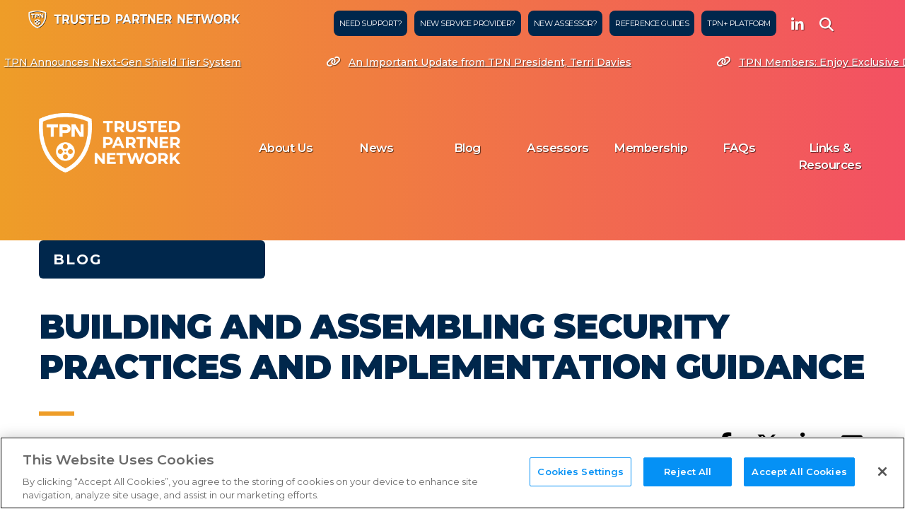

--- FILE ---
content_type: text/html; charset=UTF-8
request_url: https://www.ttpn.org/2023/08/building-and-assembling-security-practices-and-implementation-guidance/
body_size: 13495
content:


<!DOCTYPE html>
<html lang="en-US">
<head>

	<meta charset="UTF-8">
	<meta name="viewport" content="width=device-width, initial-scale=1">
	<meta name="keywords" content="MPA Best Practices, Trusted Partner Network, TPN Best Practices, TPN Membership, TPN Assessors, TPN Support, TPN FAQs">
	<link rel="profile" href="http://gmpg.org/xfn/11">
	<link href="https://www.ttpn.org/wp-content/themes/mpaa/libraries/font-awesome/css/all.min.css" rel="stylesheet">

	<meta name='robots' content='index, follow, max-image-preview:large, max-snippet:-1, max-video-preview:-1' />
	<style>img:is([sizes="auto" i], [sizes^="auto," i]) { contain-intrinsic-size: 3000px 1500px }</style>
	<!-- OneTrust Cookies Consent Notice start for www.ttpn.org -->
<script src="https://cdn.cookielaw.org/scripttemplates/otSDKStub.js" data-language="en" type="text/javascript" charset="UTF-8" data-domain-script="3c93d971-eca2-413e-9356-8bc84f2b4830" ></script>
<script type="text/javascript">
function OptanonWrapper() { }
</script>
<!-- OneTrust Cookies Consent Notice end for www.ttpn.org -->
	<!-- This site is optimized with the Yoast SEO plugin v26.4 - https://yoast.com/wordpress/plugins/seo/ -->
	<title>Building and Assembling Security Practices and Implementation Guidance - TPN</title>
	<link rel="canonical" href="https://www.ttpn.org/2023/08/building-and-assembling-security-practices-and-implementation-guidance/" />
	<meta property="og:locale" content="en_US" />
	<meta property="og:type" content="article" />
	<meta property="og:title" content="Building and Assembling Security Practices and Implementation Guidance - TPN" />
	<meta property="og:description" content="The Motion Picture Association (MPA) has recently focused on launching the TPN+ program, which is the latest offering from the Trusted Partner Network. This is the first of three blog posts in which, collaborating closely with TPN, I would like to discuss our ongoing efforts and the potential benefits they bring to service providers in ..." />
	<meta property="og:url" content="https://www.ttpn.org/2023/08/building-and-assembling-security-practices-and-implementation-guidance/" />
	<meta property="og:site_name" content="TPN" />
	<meta property="article:published_time" content="2023-08-20T16:21:42+00:00" />
	<meta property="article:modified_time" content="2023-08-23T20:52:40+00:00" />
	<meta property="og:image" content="https://www.ttpn.org/wp-content/uploads/2023/02/tpn-meta-image.jpg" />
	<meta property="og:image:width" content="1280" />
	<meta property="og:image:height" content="850" />
	<meta property="og:image:type" content="image/jpeg" />
	<meta name="author" content="Nelson Cruz" />
	<meta name="twitter:card" content="summary_large_image" />
	<meta name="twitter:image" content="https://www.ttpn.org/wp-content/themes/mpaa/images/tpn-meta-image.jpg" />
	<script type="application/ld+json" class="yoast-schema-graph">{"@context":"https://schema.org","@graph":[{"@type":"Article","@id":"https://www.ttpn.org/2023/08/building-and-assembling-security-practices-and-implementation-guidance/#article","isPartOf":{"@id":"https://www.ttpn.org/2023/08/building-and-assembling-security-practices-and-implementation-guidance/"},"author":{"name":"Nelson Cruz","@id":"https://www.ttpn.org/#/schema/person/1cf4d85cbaab4b8c122802c111534bdb"},"headline":"Building and Assembling Security Practices and Implementation Guidance","datePublished":"2023-08-20T16:21:42+00:00","dateModified":"2023-08-23T20:52:40+00:00","mainEntityOfPage":{"@id":"https://www.ttpn.org/2023/08/building-and-assembling-security-practices-and-implementation-guidance/"},"wordCount":600,"publisher":{"@id":"https://www.ttpn.org/#organization"},"articleSection":["Blog"],"inLanguage":"en-US"},{"@type":"WebPage","@id":"https://www.ttpn.org/2023/08/building-and-assembling-security-practices-and-implementation-guidance/","url":"https://www.ttpn.org/2023/08/building-and-assembling-security-practices-and-implementation-guidance/","name":"Building and Assembling Security Practices and Implementation Guidance - TPN","isPartOf":{"@id":"https://www.ttpn.org/#website"},"datePublished":"2023-08-20T16:21:42+00:00","dateModified":"2023-08-23T20:52:40+00:00","breadcrumb":{"@id":"https://www.ttpn.org/2023/08/building-and-assembling-security-practices-and-implementation-guidance/#breadcrumb"},"inLanguage":"en-US","potentialAction":[{"@type":"ReadAction","target":["https://www.ttpn.org/2023/08/building-and-assembling-security-practices-and-implementation-guidance/"]}]},{"@type":"BreadcrumbList","@id":"https://www.ttpn.org/2023/08/building-and-assembling-security-practices-and-implementation-guidance/#breadcrumb","itemListElement":[{"@type":"ListItem","position":1,"name":"Home","item":"https://www.ttpn.org/"},{"@type":"ListItem","position":2,"name":"Building and Assembling Security Practices and Implementation Guidance"}]},{"@type":"WebSite","@id":"https://www.ttpn.org/#website","url":"https://www.ttpn.org/","name":"Trusted Partner Network","description":"","publisher":{"@id":"https://www.ttpn.org/#organization"},"potentialAction":[{"@type":"SearchAction","target":{"@type":"EntryPoint","urlTemplate":"https://www.ttpn.org/?s={search_term_string}"},"query-input":{"@type":"PropertyValueSpecification","valueRequired":true,"valueName":"search_term_string"}}],"inLanguage":"en-US"},{"@type":"Organization","@id":"https://www.ttpn.org/#organization","name":"Trusted Partner Network","url":"https://www.ttpn.org/","logo":{"@type":"ImageObject","inLanguage":"en-US","@id":"https://www.ttpn.org/#/schema/logo/image/","url":"https://www.ttpn.org/wp-content/uploads/2022/10/TPNPoweredByMPA_BlueLogoTransparent_1280wide-1.png","contentUrl":"https://www.ttpn.org/wp-content/uploads/2022/10/TPNPoweredByMPA_BlueLogoTransparent_1280wide-1.png","width":1280,"height":705,"caption":"Trusted Partner Network"},"image":{"@id":"https://www.ttpn.org/#/schema/logo/image/"},"sameAs":["https://www.linkedin.com/company/trusted-partner-network/"]},{"@type":"Person","@id":"https://www.ttpn.org/#/schema/person/1cf4d85cbaab4b8c122802c111534bdb","name":"Nelson Cruz","image":{"@type":"ImageObject","inLanguage":"en-US","@id":"https://www.ttpn.org/#/schema/person/image/","url":"https://secure.gravatar.com/avatar/26243d216cfc554f75629dfb705a40e1cea9ba91ace29577d74ed15189e69618?s=96&d=mm&r=g","contentUrl":"https://secure.gravatar.com/avatar/26243d216cfc554f75629dfb705a40e1cea9ba91ace29577d74ed15189e69618?s=96&d=mm&r=g","caption":"Nelson Cruz"}}]}</script>
	<!-- / Yoast SEO plugin. -->


<link rel='dns-prefetch' href='//fonts.googleapis.com' />
<link rel="alternate" type="application/rss+xml" title="TPN &raquo; Feed" href="https://www.ttpn.org/feed/" />
<link rel="alternate" type="application/rss+xml" title="TPN &raquo; Comments Feed" href="https://www.ttpn.org/comments/feed/" />
<script type="text/javascript">
/* <![CDATA[ */
window._wpemojiSettings = {"baseUrl":"https:\/\/s.w.org\/images\/core\/emoji\/16.0.1\/72x72\/","ext":".png","svgUrl":"https:\/\/s.w.org\/images\/core\/emoji\/16.0.1\/svg\/","svgExt":".svg","source":{"concatemoji":"https:\/\/www.ttpn.org\/wp-includes\/js\/wp-emoji-release.min.js?ver=6.8.3"}};
/*! This file is auto-generated */
!function(s,n){var o,i,e;function c(e){try{var t={supportTests:e,timestamp:(new Date).valueOf()};sessionStorage.setItem(o,JSON.stringify(t))}catch(e){}}function p(e,t,n){e.clearRect(0,0,e.canvas.width,e.canvas.height),e.fillText(t,0,0);var t=new Uint32Array(e.getImageData(0,0,e.canvas.width,e.canvas.height).data),a=(e.clearRect(0,0,e.canvas.width,e.canvas.height),e.fillText(n,0,0),new Uint32Array(e.getImageData(0,0,e.canvas.width,e.canvas.height).data));return t.every(function(e,t){return e===a[t]})}function u(e,t){e.clearRect(0,0,e.canvas.width,e.canvas.height),e.fillText(t,0,0);for(var n=e.getImageData(16,16,1,1),a=0;a<n.data.length;a++)if(0!==n.data[a])return!1;return!0}function f(e,t,n,a){switch(t){case"flag":return n(e,"\ud83c\udff3\ufe0f\u200d\u26a7\ufe0f","\ud83c\udff3\ufe0f\u200b\u26a7\ufe0f")?!1:!n(e,"\ud83c\udde8\ud83c\uddf6","\ud83c\udde8\u200b\ud83c\uddf6")&&!n(e,"\ud83c\udff4\udb40\udc67\udb40\udc62\udb40\udc65\udb40\udc6e\udb40\udc67\udb40\udc7f","\ud83c\udff4\u200b\udb40\udc67\u200b\udb40\udc62\u200b\udb40\udc65\u200b\udb40\udc6e\u200b\udb40\udc67\u200b\udb40\udc7f");case"emoji":return!a(e,"\ud83e\udedf")}return!1}function g(e,t,n,a){var r="undefined"!=typeof WorkerGlobalScope&&self instanceof WorkerGlobalScope?new OffscreenCanvas(300,150):s.createElement("canvas"),o=r.getContext("2d",{willReadFrequently:!0}),i=(o.textBaseline="top",o.font="600 32px Arial",{});return e.forEach(function(e){i[e]=t(o,e,n,a)}),i}function t(e){var t=s.createElement("script");t.src=e,t.defer=!0,s.head.appendChild(t)}"undefined"!=typeof Promise&&(o="wpEmojiSettingsSupports",i=["flag","emoji"],n.supports={everything:!0,everythingExceptFlag:!0},e=new Promise(function(e){s.addEventListener("DOMContentLoaded",e,{once:!0})}),new Promise(function(t){var n=function(){try{var e=JSON.parse(sessionStorage.getItem(o));if("object"==typeof e&&"number"==typeof e.timestamp&&(new Date).valueOf()<e.timestamp+604800&&"object"==typeof e.supportTests)return e.supportTests}catch(e){}return null}();if(!n){if("undefined"!=typeof Worker&&"undefined"!=typeof OffscreenCanvas&&"undefined"!=typeof URL&&URL.createObjectURL&&"undefined"!=typeof Blob)try{var e="postMessage("+g.toString()+"("+[JSON.stringify(i),f.toString(),p.toString(),u.toString()].join(",")+"));",a=new Blob([e],{type:"text/javascript"}),r=new Worker(URL.createObjectURL(a),{name:"wpTestEmojiSupports"});return void(r.onmessage=function(e){c(n=e.data),r.terminate(),t(n)})}catch(e){}c(n=g(i,f,p,u))}t(n)}).then(function(e){for(var t in e)n.supports[t]=e[t],n.supports.everything=n.supports.everything&&n.supports[t],"flag"!==t&&(n.supports.everythingExceptFlag=n.supports.everythingExceptFlag&&n.supports[t]);n.supports.everythingExceptFlag=n.supports.everythingExceptFlag&&!n.supports.flag,n.DOMReady=!1,n.readyCallback=function(){n.DOMReady=!0}}).then(function(){return e}).then(function(){var e;n.supports.everything||(n.readyCallback(),(e=n.source||{}).concatemoji?t(e.concatemoji):e.wpemoji&&e.twemoji&&(t(e.twemoji),t(e.wpemoji)))}))}((window,document),window._wpemojiSettings);
/* ]]> */
</script>
<style id='wp-emoji-styles-inline-css' type='text/css'>

	img.wp-smiley, img.emoji {
		display: inline !important;
		border: none !important;
		box-shadow: none !important;
		height: 1em !important;
		width: 1em !important;
		margin: 0 0.07em !important;
		vertical-align: -0.1em !important;
		background: none !important;
		padding: 0 !important;
	}
</style>
<link rel='stylesheet' id='wp-block-library-css' href='https://www.ttpn.org/wp-includes/css/dist/block-library/style.min.css?ver=6.8.3' type='text/css' media='all' />
<style id='classic-theme-styles-inline-css' type='text/css'>
/*! This file is auto-generated */
.wp-block-button__link{color:#fff;background-color:#32373c;border-radius:9999px;box-shadow:none;text-decoration:none;padding:calc(.667em + 2px) calc(1.333em + 2px);font-size:1.125em}.wp-block-file__button{background:#32373c;color:#fff;text-decoration:none}
</style>
<style id='safe-svg-svg-icon-style-inline-css' type='text/css'>
.safe-svg-cover{text-align:center}.safe-svg-cover .safe-svg-inside{display:inline-block;max-width:100%}.safe-svg-cover svg{fill:currentColor;height:100%;max-height:100%;max-width:100%;width:100%}

</style>
<style id='global-styles-inline-css' type='text/css'>
:root{--wp--preset--aspect-ratio--square: 1;--wp--preset--aspect-ratio--4-3: 4/3;--wp--preset--aspect-ratio--3-4: 3/4;--wp--preset--aspect-ratio--3-2: 3/2;--wp--preset--aspect-ratio--2-3: 2/3;--wp--preset--aspect-ratio--16-9: 16/9;--wp--preset--aspect-ratio--9-16: 9/16;--wp--preset--color--black: #000000;--wp--preset--color--cyan-bluish-gray: #abb8c3;--wp--preset--color--white: #ffffff;--wp--preset--color--pale-pink: #f78da7;--wp--preset--color--vivid-red: #cf2e2e;--wp--preset--color--luminous-vivid-orange: #ff6900;--wp--preset--color--luminous-vivid-amber: #fcb900;--wp--preset--color--light-green-cyan: #7bdcb5;--wp--preset--color--vivid-green-cyan: #00d084;--wp--preset--color--pale-cyan-blue: #8ed1fc;--wp--preset--color--vivid-cyan-blue: #0693e3;--wp--preset--color--vivid-purple: #9b51e0;--wp--preset--gradient--vivid-cyan-blue-to-vivid-purple: linear-gradient(135deg,rgba(6,147,227,1) 0%,rgb(155,81,224) 100%);--wp--preset--gradient--light-green-cyan-to-vivid-green-cyan: linear-gradient(135deg,rgb(122,220,180) 0%,rgb(0,208,130) 100%);--wp--preset--gradient--luminous-vivid-amber-to-luminous-vivid-orange: linear-gradient(135deg,rgba(252,185,0,1) 0%,rgba(255,105,0,1) 100%);--wp--preset--gradient--luminous-vivid-orange-to-vivid-red: linear-gradient(135deg,rgba(255,105,0,1) 0%,rgb(207,46,46) 100%);--wp--preset--gradient--very-light-gray-to-cyan-bluish-gray: linear-gradient(135deg,rgb(238,238,238) 0%,rgb(169,184,195) 100%);--wp--preset--gradient--cool-to-warm-spectrum: linear-gradient(135deg,rgb(74,234,220) 0%,rgb(151,120,209) 20%,rgb(207,42,186) 40%,rgb(238,44,130) 60%,rgb(251,105,98) 80%,rgb(254,248,76) 100%);--wp--preset--gradient--blush-light-purple: linear-gradient(135deg,rgb(255,206,236) 0%,rgb(152,150,240) 100%);--wp--preset--gradient--blush-bordeaux: linear-gradient(135deg,rgb(254,205,165) 0%,rgb(254,45,45) 50%,rgb(107,0,62) 100%);--wp--preset--gradient--luminous-dusk: linear-gradient(135deg,rgb(255,203,112) 0%,rgb(199,81,192) 50%,rgb(65,88,208) 100%);--wp--preset--gradient--pale-ocean: linear-gradient(135deg,rgb(255,245,203) 0%,rgb(182,227,212) 50%,rgb(51,167,181) 100%);--wp--preset--gradient--electric-grass: linear-gradient(135deg,rgb(202,248,128) 0%,rgb(113,206,126) 100%);--wp--preset--gradient--midnight: linear-gradient(135deg,rgb(2,3,129) 0%,rgb(40,116,252) 100%);--wp--preset--font-size--small: 13px;--wp--preset--font-size--medium: 20px;--wp--preset--font-size--large: 36px;--wp--preset--font-size--x-large: 42px;--wp--preset--spacing--20: 0.44rem;--wp--preset--spacing--30: 0.67rem;--wp--preset--spacing--40: 1rem;--wp--preset--spacing--50: 1.5rem;--wp--preset--spacing--60: 2.25rem;--wp--preset--spacing--70: 3.38rem;--wp--preset--spacing--80: 5.06rem;--wp--preset--shadow--natural: 6px 6px 9px rgba(0, 0, 0, 0.2);--wp--preset--shadow--deep: 12px 12px 50px rgba(0, 0, 0, 0.4);--wp--preset--shadow--sharp: 6px 6px 0px rgba(0, 0, 0, 0.2);--wp--preset--shadow--outlined: 6px 6px 0px -3px rgba(255, 255, 255, 1), 6px 6px rgba(0, 0, 0, 1);--wp--preset--shadow--crisp: 6px 6px 0px rgba(0, 0, 0, 1);}:where(.is-layout-flex){gap: 0.5em;}:where(.is-layout-grid){gap: 0.5em;}body .is-layout-flex{display: flex;}.is-layout-flex{flex-wrap: wrap;align-items: center;}.is-layout-flex > :is(*, div){margin: 0;}body .is-layout-grid{display: grid;}.is-layout-grid > :is(*, div){margin: 0;}:where(.wp-block-columns.is-layout-flex){gap: 2em;}:where(.wp-block-columns.is-layout-grid){gap: 2em;}:where(.wp-block-post-template.is-layout-flex){gap: 1.25em;}:where(.wp-block-post-template.is-layout-grid){gap: 1.25em;}.has-black-color{color: var(--wp--preset--color--black) !important;}.has-cyan-bluish-gray-color{color: var(--wp--preset--color--cyan-bluish-gray) !important;}.has-white-color{color: var(--wp--preset--color--white) !important;}.has-pale-pink-color{color: var(--wp--preset--color--pale-pink) !important;}.has-vivid-red-color{color: var(--wp--preset--color--vivid-red) !important;}.has-luminous-vivid-orange-color{color: var(--wp--preset--color--luminous-vivid-orange) !important;}.has-luminous-vivid-amber-color{color: var(--wp--preset--color--luminous-vivid-amber) !important;}.has-light-green-cyan-color{color: var(--wp--preset--color--light-green-cyan) !important;}.has-vivid-green-cyan-color{color: var(--wp--preset--color--vivid-green-cyan) !important;}.has-pale-cyan-blue-color{color: var(--wp--preset--color--pale-cyan-blue) !important;}.has-vivid-cyan-blue-color{color: var(--wp--preset--color--vivid-cyan-blue) !important;}.has-vivid-purple-color{color: var(--wp--preset--color--vivid-purple) !important;}.has-black-background-color{background-color: var(--wp--preset--color--black) !important;}.has-cyan-bluish-gray-background-color{background-color: var(--wp--preset--color--cyan-bluish-gray) !important;}.has-white-background-color{background-color: var(--wp--preset--color--white) !important;}.has-pale-pink-background-color{background-color: var(--wp--preset--color--pale-pink) !important;}.has-vivid-red-background-color{background-color: var(--wp--preset--color--vivid-red) !important;}.has-luminous-vivid-orange-background-color{background-color: var(--wp--preset--color--luminous-vivid-orange) !important;}.has-luminous-vivid-amber-background-color{background-color: var(--wp--preset--color--luminous-vivid-amber) !important;}.has-light-green-cyan-background-color{background-color: var(--wp--preset--color--light-green-cyan) !important;}.has-vivid-green-cyan-background-color{background-color: var(--wp--preset--color--vivid-green-cyan) !important;}.has-pale-cyan-blue-background-color{background-color: var(--wp--preset--color--pale-cyan-blue) !important;}.has-vivid-cyan-blue-background-color{background-color: var(--wp--preset--color--vivid-cyan-blue) !important;}.has-vivid-purple-background-color{background-color: var(--wp--preset--color--vivid-purple) !important;}.has-black-border-color{border-color: var(--wp--preset--color--black) !important;}.has-cyan-bluish-gray-border-color{border-color: var(--wp--preset--color--cyan-bluish-gray) !important;}.has-white-border-color{border-color: var(--wp--preset--color--white) !important;}.has-pale-pink-border-color{border-color: var(--wp--preset--color--pale-pink) !important;}.has-vivid-red-border-color{border-color: var(--wp--preset--color--vivid-red) !important;}.has-luminous-vivid-orange-border-color{border-color: var(--wp--preset--color--luminous-vivid-orange) !important;}.has-luminous-vivid-amber-border-color{border-color: var(--wp--preset--color--luminous-vivid-amber) !important;}.has-light-green-cyan-border-color{border-color: var(--wp--preset--color--light-green-cyan) !important;}.has-vivid-green-cyan-border-color{border-color: var(--wp--preset--color--vivid-green-cyan) !important;}.has-pale-cyan-blue-border-color{border-color: var(--wp--preset--color--pale-cyan-blue) !important;}.has-vivid-cyan-blue-border-color{border-color: var(--wp--preset--color--vivid-cyan-blue) !important;}.has-vivid-purple-border-color{border-color: var(--wp--preset--color--vivid-purple) !important;}.has-vivid-cyan-blue-to-vivid-purple-gradient-background{background: var(--wp--preset--gradient--vivid-cyan-blue-to-vivid-purple) !important;}.has-light-green-cyan-to-vivid-green-cyan-gradient-background{background: var(--wp--preset--gradient--light-green-cyan-to-vivid-green-cyan) !important;}.has-luminous-vivid-amber-to-luminous-vivid-orange-gradient-background{background: var(--wp--preset--gradient--luminous-vivid-amber-to-luminous-vivid-orange) !important;}.has-luminous-vivid-orange-to-vivid-red-gradient-background{background: var(--wp--preset--gradient--luminous-vivid-orange-to-vivid-red) !important;}.has-very-light-gray-to-cyan-bluish-gray-gradient-background{background: var(--wp--preset--gradient--very-light-gray-to-cyan-bluish-gray) !important;}.has-cool-to-warm-spectrum-gradient-background{background: var(--wp--preset--gradient--cool-to-warm-spectrum) !important;}.has-blush-light-purple-gradient-background{background: var(--wp--preset--gradient--blush-light-purple) !important;}.has-blush-bordeaux-gradient-background{background: var(--wp--preset--gradient--blush-bordeaux) !important;}.has-luminous-dusk-gradient-background{background: var(--wp--preset--gradient--luminous-dusk) !important;}.has-pale-ocean-gradient-background{background: var(--wp--preset--gradient--pale-ocean) !important;}.has-electric-grass-gradient-background{background: var(--wp--preset--gradient--electric-grass) !important;}.has-midnight-gradient-background{background: var(--wp--preset--gradient--midnight) !important;}.has-small-font-size{font-size: var(--wp--preset--font-size--small) !important;}.has-medium-font-size{font-size: var(--wp--preset--font-size--medium) !important;}.has-large-font-size{font-size: var(--wp--preset--font-size--large) !important;}.has-x-large-font-size{font-size: var(--wp--preset--font-size--x-large) !important;}
:where(.wp-block-post-template.is-layout-flex){gap: 1.25em;}:where(.wp-block-post-template.is-layout-grid){gap: 1.25em;}
:where(.wp-block-columns.is-layout-flex){gap: 2em;}:where(.wp-block-columns.is-layout-grid){gap: 2em;}
:root :where(.wp-block-pullquote){font-size: 1.5em;line-height: 1.6;}
</style>
<link rel='stylesheet' id='kube-style-css' href='https://www.ttpn.org/wp-content/themes/mpaa/css/kube.min.css?ver=708f3b8029a9e60814f201580185fbdb' type='text/css' media='all' />
<link rel='stylesheet' id='slick-style-css' href='https://www.ttpn.org/wp-content/themes/mpaa/css/slick.min.css?ver=425208fdc2cfbb0bb1bcf94a2d9e3f91' type='text/css' media='all' />
<link rel='stylesheet' id='wpb-google-fonts-css' href='//fonts.googleapis.com/css?family=Montserrat%3A300i%2C400%2C500%2C500i%2C600%2C700%2C700i%2C800i%2C900&#038;ver=6.8.3' type='text/css' media='all' />
<link rel='stylesheet' id='jquery-modal-style-css' href='https://www.ttpn.org/wp-content/themes/mpaa/css/jquery.modal.min.css?ver=54e7ff4998b2900efc138ead15e54a93' type='text/css' media='all' />
<link rel='stylesheet' id='style-css' href='https://www.ttpn.org/wp-content/themes/mpaa/css/style.min.css?ver=1ec3e80b649f2cb8ff7d396405fbb4e6' type='text/css' media='all' />
<link rel='stylesheet' id='wp-pagenavi-css' href='https://www.ttpn.org/wp-content/plugins/wp-pagenavi/pagenavi-css.css?ver=2.70' type='text/css' media='all' />
<script type="text/javascript" src="https://www.ttpn.org/wp-content/themes/mpaa/js/jquery-3.6.0.min.js?ver=8fb8fee4fcc3cc86ff6c724154c49c42" id="jquery-js"></script>
<script type="text/javascript" id="cnc_loadmore-js-extra">
/* <![CDATA[ */
var cnc_loadmore_params = {"ajaxurl":"https:\/\/www.ttpn.org\/wp-admin\/admin-ajax.php","posts":"{\"page\":0,\"year\":2023,\"monthnum\":8,\"name\":\"building-and-assembling-security-practices-and-implementation-guidance\",\"error\":\"\",\"m\":\"\",\"p\":0,\"post_parent\":\"\",\"subpost\":\"\",\"subpost_id\":\"\",\"attachment\":\"\",\"attachment_id\":0,\"pagename\":\"\",\"page_id\":0,\"second\":\"\",\"minute\":\"\",\"hour\":\"\",\"day\":0,\"w\":0,\"category_name\":\"\",\"tag\":\"\",\"cat\":\"\",\"tag_id\":\"\",\"author\":\"\",\"author_name\":\"\",\"feed\":\"\",\"tb\":\"\",\"paged\":0,\"meta_key\":\"\",\"meta_value\":\"\",\"preview\":\"\",\"s\":\"\",\"sentence\":\"\",\"title\":\"\",\"fields\":\"all\",\"menu_order\":\"\",\"embed\":\"\",\"category__in\":[],\"category__not_in\":[],\"category__and\":[],\"post__in\":[],\"post__not_in\":[],\"post_name__in\":[],\"tag__in\":[],\"tag__not_in\":[],\"tag__and\":[],\"tag_slug__in\":[],\"tag_slug__and\":[],\"post_parent__in\":[],\"post_parent__not_in\":[],\"author__in\":[],\"author__not_in\":[],\"search_columns\":[],\"ignore_sticky_posts\":false,\"suppress_filters\":false,\"cache_results\":true,\"update_post_term_cache\":true,\"update_menu_item_cache\":false,\"lazy_load_term_meta\":true,\"update_post_meta_cache\":true,\"post_type\":\"\",\"posts_per_page\":10,\"nopaging\":false,\"comments_per_page\":\"50\",\"no_found_rows\":false,\"order\":\"DESC\"}","current_page":"1","max_page":"0"};
/* ]]> */
</script>
<script type="text/javascript" src="https://www.ttpn.org/wp-content/themes/mpaa/js/loadmore.js?ver=6.8.3" id="cnc_loadmore-js"></script>
<link rel="https://api.w.org/" href="https://www.ttpn.org/wp-json/" /><link rel="alternate" title="JSON" type="application/json" href="https://www.ttpn.org/wp-json/wp/v2/posts/49246" /><link rel="EditURI" type="application/rsd+xml" title="RSD" href="https://www.ttpn.org/xmlrpc.php?rsd" />
<meta name="generator" content="WordPress 6.8.3" />
<link rel='shortlink' href='https://www.ttpn.org/?p=49246' />
<link rel="alternate" title="oEmbed (JSON)" type="application/json+oembed" href="https://www.ttpn.org/wp-json/oembed/1.0/embed?url=https%3A%2F%2Fwww.ttpn.org%2F2023%2F08%2Fbuilding-and-assembling-security-practices-and-implementation-guidance%2F" />
<link rel="alternate" title="oEmbed (XML)" type="text/xml+oembed" href="https://www.ttpn.org/wp-json/oembed/1.0/embed?url=https%3A%2F%2Fwww.ttpn.org%2F2023%2F08%2Fbuilding-and-assembling-security-practices-and-implementation-guidance%2F&#038;format=xml" />
<link rel="icon" href="https://www.ttpn.org/wp-content/uploads/2025/09/cropped-favicon-wt-32x32.png" sizes="32x32" />
<link rel="icon" href="https://www.ttpn.org/wp-content/uploads/2025/09/cropped-favicon-wt-192x192.png" sizes="192x192" />
<link rel="apple-touch-icon" href="https://www.ttpn.org/wp-content/uploads/2025/09/cropped-favicon-wt-180x180.png" />
<meta name="msapplication-TileImage" content="https://www.ttpn.org/wp-content/uploads/2025/09/cropped-favicon-wt-270x270.png" />




    <!-- Google Tag Manager -->
    <script>(function(w,d,s,l,i){w[l]=w[l]||[];w[l].push({'gtm.start':
    new Date().getTime(),event:'gtm.js'});var f=d.getElementsByTagName(s)[0],
    j=d.createElement(s),dl=l!='dataLayer'?'&l='+l:'';j.async=true;j.src=
    'https://www.googletagmanager.com/gtm.js?id='+i+dl;f.parentNode.insertBefore(j,f);
    })(window,document,'script','dataLayer','GTM-KGJL62T');</script>
    <!-- End Google Tag Manager -->





</head>
<body class="wp-singular post-template-default single single-post postid-49246 single-format-standard wp-theme-mpaa group-blog">

	


    <!-- Google Tag Manager (noscript) -->
    <noscript><iframe src="https://www.googletagmanager.com/ns.html?id=GTM-KGJL62T"
    height="0" width="0" style="display:none;visibility:hidden"></iframe></noscript>
    <!-- End Google Tag Manager (noscript) -->




	<div id="hover-buttons-row">
		<a id="back-to-top" href="#" title="Back to Top">&nbsp;</a>
	</div>

	<div class="search-layer">
	<div class="search-layer-bgr"></div>
	<div class="search-container">
		<div class="container">
			<div class="row">
				<div class="col col-10 offset-1">
					<a href="#" class="btn-close">Close</a>
					<div class="search-search">
						<div class="widget widget_search"><form role="search" method="get" class="search-form" action="https://www.ttpn.org/">
				<label>
					<span class="screen-reader-text">Search for:</span>
					<input type="search" class="search-field" placeholder="Search &hellip;" value="" name="s" />
				</label>
				<input type="submit" class="search-submit" value="Search" />
			</form></div>						<div class="ajax-loader text-center">
							<img src="https://www.ttpn.org/wp-content/themes/mpaa/images/svg/three-dots-white.svg" alt="Loading...">
						</div>
						<div class="search-results">
							<div class="sr-info sr-info-1">Showing <span class="num-results"></span> results for "<span class="search-query"></span>" within <span>TTPN.org</span></div>

							
							<ul class="search-results-tabs">
								<li class="active">
									<a href="#" data-tab="1">
																				<img src="https://www.ttpn.org/wp-content/themes/mpaa/images/svg/three-dots-white.svg" alt="Loading...">
										<span></span>
									</a>
								</li>
							</ul>
							
							<div class="search-results-1"></div>
						</div>
					</div>
				</div>
			</div>
		</div>
	</div>
</div><div class="header-base">
	<div id="header-top" class="header-top closed">
		<div class="container">
			<div class="row">				


				<div id="logo-wrap" class="col-3">
					<a class="compact-logo" href="/">						
						<div class="svg-logo">
							<img src="/wp-content/themes/mpaa/images/brand/tpn_2025_long_wtnav_320.png">
						</div>					
					</a>
				</div><!--logo-wrap-->


				<div id="secondary-nav-wrap" class="col col-9">					

					<ul class="tool-nav">
												<li>
							<a href="https://www.linkedin.com/company/trusted-partner-network/" title="Linkedin" target="_blank" rel="noopener noreferrer" >
								<i class="fa fa-brands fa-linkedin-in"></i>
							</a>
						</li>
																		<li>
							<a href="#" class="btn-search">
								<i class="fa fa-search"></i>
							</a>
						</li>						
					</ul>

					<div class="news-nav-desktop">
						<div class="menu-top-menu-container"><ul id="menu-top-menu" class="menu"><li id="menu-item-48438" class="topnav-need-support menu-item menu-item-type-custom menu-item-object-custom menu-item-48438"><a href="#">Need Support?</a></li>
<li id="menu-item-49009" class="topnav-button-default menu-item menu-item-type-custom menu-item-object-custom menu-item-49009"><a href="https://plus.ttpn.org/">New Service Provider?</a></li>
<li id="menu-item-49010" class="topnav-button-default menu-item menu-item-type-custom menu-item-object-custom menu-item-49010"><a href="https://www.ttpn.org/new-assessor-signup-form/">New Assessor?</a></li>
<li id="menu-item-48964" class="topnav-tpn-how-tos menu-item menu-item-type-post_type menu-item-object-page menu-item-48964"><a href="https://www.ttpn.org/links-resources/">Reference Guides</a></li>
<li id="menu-item-50655" class="topnav-button-default open-new-tab menu-item menu-item-type-custom menu-item-object-custom menu-item-50655"><a href="https://plus.ttpn.org/">TPN+ Platform</a></li>
</ul></div>					</div><!--news-nav-desktop-->

					<span class="open-close"></span>
					
				</div><!--secondary-nav-wrap-->


				<div id="primary-nav-wrap" class="col col-12">
					<nav id="navigation" class="row tabs main-navigation align-right" role="navigation" data-comment="tabs">
						<div class="menu-main-menu-container"><ul id="top-primary-menu" class="menu"><li id="menu-item-47618" class="menu-item menu-item-type-post_type menu-item-object-page menu-item-has-children menu-item-47618"><a href="https://www.ttpn.org/about-us/">About Us</a>
<ul class="sub-menu">
	<li id="menu-item-48196" class="menu-item menu-item-type-custom menu-item-object-custom menu-item-48196"><a href="/about-us#tpn-team">The TPN Team</a></li>
</ul>
</li>
<li id="menu-item-47619" class="menu-item menu-item-type-post_type menu-item-object-page menu-item-47619"><a href="https://www.ttpn.org/news/">News</a></li>
<li id="menu-item-49386" class="menu-item menu-item-type-post_type menu-item-object-page menu-item-49386"><a href="https://www.ttpn.org/blog/">Blog</a></li>
<li id="menu-item-18280" class="menu-item menu-item-type-post_type menu-item-object-page menu-item-has-children menu-item-18280"><a href="https://www.ttpn.org/assessors/">Assessors</a>
<ul class="sub-menu">
	<li id="menu-item-47852" class="menu-item menu-item-type-custom menu-item-object-custom menu-item-47852"><a href="/assessors#directory">TPN Accredited Assessor Directory</a></li>
</ul>
</li>
<li id="menu-item-47623" class="menu-item menu-item-type-post_type menu-item-object-page menu-item-has-children menu-item-47623"><a href="https://www.ttpn.org/membership/">Membership</a>
<ul class="sub-menu">
	<li id="menu-item-48263" class="menu-item menu-item-type-custom menu-item-object-custom menu-item-48263"><a href="/membership#membership-benefits">Membership Benefits</a></li>
	<li id="menu-item-48215" class="menu-item menu-item-type-custom menu-item-object-custom menu-item-48215"><a href="/membership#membership-fees">Membership Fees</a></li>
</ul>
</li>
<li id="menu-item-48484" class="menu-item menu-item-type-post_type menu-item-object-page menu-item-48484"><a href="https://www.ttpn.org/faqs/">FAQs</a></li>
<li id="menu-item-48233" class="menu-item menu-item-type-custom menu-item-object-custom menu-item-48233"><a href="/links-resources">Links &#038; Resources</a></li>
</ul></div>					</nav>
				</div><!--primary-nav-wrap-->


				<div id="news-nav-mobile" class="col col-12">
					<div class="menu-top-menu-container"><ul id="menu-top-menu-1" class="menu"><li class="topnav-need-support menu-item menu-item-type-custom menu-item-object-custom menu-item-48438"><a href="#">Need Support?</a></li>
<li class="topnav-button-default menu-item menu-item-type-custom menu-item-object-custom menu-item-49009"><a href="https://plus.ttpn.org/">New Service Provider?</a></li>
<li class="topnav-button-default menu-item menu-item-type-custom menu-item-object-custom menu-item-49010"><a href="https://www.ttpn.org/new-assessor-signup-form/">New Assessor?</a></li>
<li class="topnav-tpn-how-tos menu-item menu-item-type-post_type menu-item-object-page menu-item-48964"><a href="https://www.ttpn.org/links-resources/">Reference Guides</a></li>
<li class="topnav-button-default open-new-tab menu-item menu-item-type-custom menu-item-object-custom menu-item-50655"><a href="https://plus.ttpn.org/">TPN+ Platform</a></li>
</ul></div>									</div><!--news-nav-mobile-->


			</div>
		</div>
	</div><!--header-top-->


	

	
<div id="news-ticker">
    <div id="carouselTicker" class="carouselTicker carouselTicker-start">
        <ul class="carouselTicker__list">
        <li class="carouselTicker__item"><a class="ticker-link" href="https://www.ttpn.org/faqs/" alt="TPN Announces Next-Gen Shield Tier System" target="_blank"><i class="fa fa-solid fa-link"></i>TPN Announces Next-Gen Shield Tier System</a></li><li class="carouselTicker__item"><a class="ticker-link" href="https://www.linkedin.com/posts/trusted-partner-network_an-important-message-from-tpn-president-terri-activity-7371331600732766208-Uk9G" alt="An Important Update from TPN President, Terri Davies" target="_blank"><i class="fa fa-solid fa-link"></i>An Important Update from TPN President, Terri Davies</a></li><li class="carouselTicker__item"><a class="ticker-link" href="https://www.linkedin.com/posts/trusted-partner-network_cybersecurity-activity-7356745484264218624-5UgA/?utm_source=share&utm_medium=member_desktop&rcm=ACoAAAA6e9gB1WcS1UIDCWHANNY1U46445_CcDY" alt="TPN Members: Enjoy Exclusive Discounts on Penetration Testing!" target="_blank"><i class="fa fa-solid fa-link"></i>TPN Members: Enjoy Exclusive Discounts on Penetration Testing!</a></li><li class="carouselTicker__item"><a class="ticker-link" href="https://eur01.safelinks.protection.outlook.com/?url=https%3A%2F%2Fwww.linkedin.com%2Fposts%2Ftrusted-partner-network_announcing-our-new-change-control-policy-activity-7353454353619271681-fX3_%3Futm_source%3Dshare%26utm_medium%3Dmember_desktop%26rcm%3DACoAAAA6e9gB1WcS1UIDCWHANNY1U46445_CcDY&data=05%7C02%7Cmimir%40bubbleagency.com%7Cfdc734cc2a2a44b206dc08ddce145ca4%7C2e61d5bddeba441c8bafad55d80434ce%7C0%7C0%7C638893309083725709%7CUnknown%7CTWFpbGZsb3d8eyJFbXB0eU1hcGkiOnRydWUsIlYiOiIwLjAuMDAwMCIsIlAiOiJXaW4zMiIsIkFOIjoiTWFpbCIsIldUIjoyfQ%3D%3D%7C0%7C%7C%7C&sdata=nXZsJIifj8FRdi%2FdKdp3hkxviGTq6%2BQsO%2BK52NC19m4%3D&reserved=0" alt="New Change Control Policy template now available in TPN+" target="_blank"><i class="fa fa-solid fa-link"></i>New Change Control Policy template now available in TPN+</a></li><li class="carouselTicker__item"><a class="ticker-link" href="https://www.linkedin.com/posts/trusted-partner-network_big-news-iso-270012022-is-now-matched-to-activity-7345458607229911040-f81i?utm_source=share&utm_medium=member_desktop&rcm=ACoAAAA6e9gB1WcS1UIDCWHANNY1U46445_CcDY" alt="ISO 27001:2022 is now matched to TPN Security Assessment v5.3" target="_blank"><i class="fa fa-solid fa-link"></i>ISO 27001:2022 is now matched to TPN Security Assessment v5.3</a></li><li class="carouselTicker__item"><a class="ticker-link" href="https://www.linkedin.com/posts/trusted-partner-network_contentsecurity-activity-7342937029669724161-HS6z?utm_source=share&utm_medium=member_desktop&rcm=ACoAAAA6e9gB1WcS1UIDCWHANNY1U46445_CcDY" alt="TPN unveils new and improved assessment report format" target="_blank"><i class="fa fa-solid fa-link"></i>TPN unveils new and improved assessment report format</a></li><li class="carouselTicker__item"><a class="ticker-link" href="https://www.linkedin.com/posts/trusted-partner-network_disasterrecovery-activity-7338939390229925888-Qpcn?utm_source=share&utm_medium=member_desktop&rcm=ACoAAAA6e9gB1WcS1UIDCWHANNY1U46445_CcDY" alt="Now Available on TPN+: FREE Disaster Recovery Policy template!" target="_blank"><i class="fa fa-solid fa-link"></i>Now Available on TPN+: FREE Disaster Recovery Policy template!</a></li><li class="carouselTicker__item"><a class="ticker-link" href="https://www.linkedin.com/posts/trusted-partner-network_when-your-customer-asks-how-you-handle-their-activity-7333198064377020416-EhEZ?utm_source=share&utm_medium=member_desktop&rcm=ACoAAAA6e9gB1WcS1UIDCWHANNY1U46445_CcDY" alt="New! Get your FREE Data & Assets Policy template – Now on TPN+" target="_blank"><i class="fa fa-solid fa-link"></i>New! Get your FREE Data & Assets Policy template – Now on TPN+</a></li>        </ul>
    </div>
</div><!--news-ticker-->	
</div><!--header-base-->

	<div id="page-container" class="initial-viewport">
		<header id="masthead" role="banner" class=" has-news-ticker">
			<div class="container">
				<div class="row">
					<div class="col col-3">
						<div class="site-branding">
															<p class="site-title">
									<a class="brand-subpage" href="https://www.ttpn.org/" rel="home">
										<img src="/wp-content/themes/mpaa/images/brand/tpn_2025_wt_320.png">
									</a>
								</p>
													</div>
					</div>
					<div class="col col-9">
						<nav id="site-navigation" class="row tabs main-navigation align-right" role="navigation" data-comment="tabs">
							<div class="menu-main-menu-container"><ul id="primary-menu" class="menu"><li class="menu-item menu-item-type-post_type menu-item-object-page menu-item-has-children menu-item-47618"><a href="https://www.ttpn.org/about-us/">About Us</a>
<ul class="sub-menu">
	<li class="menu-item menu-item-type-custom menu-item-object-custom menu-item-48196"><a href="/about-us#tpn-team">The TPN Team</a></li>
</ul>
</li>
<li class="menu-item menu-item-type-post_type menu-item-object-page menu-item-47619"><a href="https://www.ttpn.org/news/">News</a></li>
<li class="menu-item menu-item-type-post_type menu-item-object-page menu-item-49386"><a href="https://www.ttpn.org/blog/">Blog</a></li>
<li class="menu-item menu-item-type-post_type menu-item-object-page menu-item-has-children menu-item-18280"><a href="https://www.ttpn.org/assessors/">Assessors</a>
<ul class="sub-menu">
	<li class="menu-item menu-item-type-custom menu-item-object-custom menu-item-47852"><a href="/assessors#directory">TPN Accredited Assessor Directory</a></li>
</ul>
</li>
<li class="menu-item menu-item-type-post_type menu-item-object-page menu-item-has-children menu-item-47623"><a href="https://www.ttpn.org/membership/">Membership</a>
<ul class="sub-menu">
	<li class="menu-item menu-item-type-custom menu-item-object-custom menu-item-48263"><a href="/membership#membership-benefits">Membership Benefits</a></li>
	<li class="menu-item menu-item-type-custom menu-item-object-custom menu-item-48215"><a href="/membership#membership-fees">Membership Fees</a></li>
</ul>
</li>
<li class="menu-item menu-item-type-post_type menu-item-object-page menu-item-48484"><a href="https://www.ttpn.org/faqs/">FAQs</a></li>
<li class="menu-item menu-item-type-custom menu-item-object-custom menu-item-48233"><a href="/links-resources">Links &#038; Resources</a></li>
</ul></div>						</nav>
					</div>
				</div>
			</div>
		</header><!-- #masthead -->


			<div id="hero" class="subpage-hero box-section hero-blank">



				<div class="hero-box">
					<div class="container">
						<div class="row">
							<div class="col col-12">
																	<h1>
																			</h1>
															</div>
						</div>
					</div>
				</div>
			</div>
<div class="site-content">
	<main id="main" class="site-main" role="main">
	


		<div class="container">
			<div class="row">
				<div class="col col-12">

					

					<article class="single-content">

						
						<div class="categories">
							Blog						</div>
						<h1 class="page-section-heading">
							Building and Assembling Security Practices and Implementation Guidance						</h1>

						<div class="single-post-share">
							<ul class="soc-net">
								<li><a href="https://www.facebook.com/sharer/sharer.php?u=https%3A%2F%2Fwww.ttpn.org%2F2023%2F08%2Fbuilding-and-assembling-security-practices-and-implementation-guidance%2F" target="_blank" rel="noopener noreferrer" ><span>Facebook</span><i class="fa fa-brands fa-facebook-f"></i></a></li><li><a href="https://x.com/intent/post?text=Building%20and%20Assembling%20Security%20Practices%20and%20Implementation%20Guidance%20https%3A%2F%2Fwww.ttpn.org%2F2023%2F08%2Fbuilding-and-assembling-security-practices-and-implementation-guidance%2F" target="_blank" rel="noopener noreferrer" ><span>X</span><i class="fa fa-brands fa-x-twitter"></i></a></li><li><a href="https://www.linkedin.com/shareArticle?mini=true&url=https%3A%2F%2Fwww.ttpn.org%2F2023%2F08%2Fbuilding-and-assembling-security-practices-and-implementation-guidance%2F" target="_blank" rel="noopener noreferrer" ><span>Linkedin</span><i class="fa fa-brands fa-linkedin-in"></i></a></li><li><a href="mailto:?subject=Building%20and%20Assembling%20Security%20Practices%20and%20Implementation%20Guidance&body=https%3A%2F%2Fwww.ttpn.org%2F2023%2F08%2Fbuilding-and-assembling-security-practices-and-implementation-guidance%2F" target="_blank" rel="noopener noreferrer" ><span>Email</span><i class="fa fa-solid fa-envelope"></i></a></li>							</ul>
						</div>

						

													<div class="article-details">
								<div class="date">
									August 21, 2023								</div>
								<span class="sep">&nbsp;&nbsp;|&nbsp;&nbsp;</span>
								<div class="author">
									By Suzy Lopez								</div>
							</div>
						
						<p><span data-contrast="auto">The Motion Picture Association (MPA) has recently focused on launching the TPN+ program, which is the latest offering from the Trusted Partner Network.</span></p>
<p><span data-contrast="auto">This is the first of three blog posts in which, collaborating closely with TPN, I would like to discuss our ongoing efforts and the potential benefits they bring to service providers in the Media and Entertainment industry in terms of the MPA&#8217;s best practices. By emphasizing the importance of security practices and conducting assessments, we aim to provide content owners with increased visibility and assurance.</span></p>
<p><span data-contrast="auto">In the pre-pandemic era, numerous companies opted for remote work arrangements, which subsequently led to a significant shift in the workforce landscape. Presently, many employees continue to work remotely or in hybrid setups, while companies increasingly explore the use of cloud computing technologies for their operational needs. Consequently, the Trusted Partner Network (TPN) recognized the need to update its content security controls to encompass the protection and fortification of remote work environments and cloud technologies.</span></p>
<p><span data-contrast="auto">As a Security Engineer, I have played a vital role in the enhancement of security best practices and implementation guidance within the Trusted Partner Network. This endeavor aims to create a positive experience for service providers and content owners while fostering strong relationships throughout the media industry. Throughout the process of revamping security controls, I have successfully identified the applicable controls for service providers, ensured the clarity and effectiveness of implementation guidance, and actively incorporated feedback from other studios to make necessary adjustments. </span><span data-ccp-props="{}"> </span></p>

<p><b><span data-contrast="auto">Understanding the Best Practices</span></b><span data-ccp-props="{}"> </span></p>
<p><span data-contrast="auto">Best practices are often seen as a comprehensive checklist that ensures all necessary elements are in place and functioning optimally. My view for best practices is explaining the security infrastructure of the company and telling a story of its security posture. Perhaps most important, the purpose of the MPA Best Practices and the assessor community is to support and guide you through the process, not to cause unnecessary hurdles and extra work.</span></p>
<p><span data-contrast="auto">Technically speaking, control measures provide a distinct identification for each best practice, enabling them to be distinguished from one another and implemented individually. These controls serve as specific measures or actions that need to be taken to adhere to the corresponding best practices. These best practices are categorized into different areas such as physical security, cloud security, logging, or monitoring. While they may appear daunting at first, their primary objective is to assist service providers in comprehending the requirements necessary to achieve compliance.</span></p>
<p><span data-contrast="auto">Depending on their infrastructure, some service providers would need to meet specific controls while other controls would not apply. For example – MPA Best Practice Control v5.1 – PS-1.0 covers physical security for all Entry and Exit points at facilities. Service Providers would need to reevaluate their physical security in their facilities and other parts of their facilities to ensure they are meeting this control. However, if a cloud-based service provider is presented with this control, it would not apply. The same would go if an onsite service provider is presented with a cloud-based control and they are not using any cloud services.</span></p>
<p><span data-contrast="auto">We made sure when a service provider lets us know what type of facility they are on, to have them presented with the correct controls. Breaking down the guidelines into specific domains, it becomes easier to address and fulfill the necessary criteria for each area, ensuring a comprehensive and robust security framework. The main goal is to make sure we can accommodate anyone, not just service providers who work onsite.</span></p>
<p><span data-contrast="auto">Next week, we’ll take a close look at the importance of implementation guidance.</span><span data-ccp-props="{}"> </span></p>

					</article>

				</div>
			</div>
		</div>
				

			</main><!-- #main -->
</div>
<!-- .site-content -->

	<footer id="colophon" class="site-footer" role="contentinfo">
		<div class="container">
			<div class="row wrapper">


				<div id="footer-section-info" class="col col-a">					
					<p><img src="/wp-content/themes/mpaa/images/brand/tpn_2025_wt_320.png"></p>
					<p><span id="footer-copyright">@2026</span></p>
					<p>
						<span id="footer-company-name">Trusted Partner Network</span>
						<br>
						<span id="footer-rights"> All rights reserved.</span>
					</p>
					<p>
						<a class="privacy-link" href="/privacy-policy">Privacy Policy</a> | 
						<a class="terms-link" href="/terms-of-use/">Terms of Use</a>
					</p>
				</div>


				<div id="footer-section-related-sites"  class="col col-b">
					<div class="inner-footer-content">
						<h2>Related<br/>Sites</h2>
						<div class="menu-related-sites-container"><ul id="menu-related-sites" class="menu"><li id="menu-item-15834" class="menu-item menu-item-type-custom menu-item-object-custom menu-item-15834"><a href="https://www.motionpictures.org">motionpictures.org</a></li>
<li id="menu-item-47627" class="menu-item menu-item-type-custom menu-item-object-custom menu-item-47627"><a href="https://www.alliance4creativity.com">alliance4creativity.com</a></li>
<li id="menu-item-50653" class="open-new-tab menu-item menu-item-type-custom menu-item-object-custom menu-item-50653"><a href="https://plus.ttpn.org/">plus.ttpn.org</a></li>
</ul></div>					</div>
				</div>


				<div id="footer-section-social-media" class="col col-b">
					<div class="inner-footer-content">
						<h2>Follow<br/>TPN</h2>
						<ul>
														<li>
								<a href="https://www.linkedin.com/company/trusted-partner-network/" title="Linkedin" target="_blank" rel="noopener noreferrer" >
									<i class="fa fa-brands fa-linkedin-in"></i>
								</a>
							</li>
													</ul>
					</div>
				</div>


				<div id="footer-section-quick-links" class="col col-b">
					<div class="inner-footer-content">
						<h2>Links & Resources</h2>
						<div class="menu-links-resources-container"><ul id="menu-links-resources" class="menu"><li id="menu-item-48425" class="menu-item menu-item-type-custom menu-item-object-custom menu-item-48425"><a href="/assessors#directory">TPN Accredited Assessor Directory</a></li>
<li id="menu-item-48426" class="menu-item menu-item-type-post_type menu-item-object-page menu-item-48426"><a href="https://www.ttpn.org/new-assessor-signup-form/">New Assessor Signup Form</a></li>
<li id="menu-item-48427" class="menu-item menu-item-type-custom menu-item-object-custom menu-item-48427"><a href="https://www.ttpn.org/wp-content/uploads/2022/10/TPN-Assessor-Qualifications-Final-10.20.22-v1.6.pdf">Assessor Qualification Criteria</a></li>
<li id="menu-item-50654" class="open-new-tab menu-item menu-item-type-custom menu-item-object-custom menu-item-50654"><a href="https://plus.ttpn.org/">TPN+ Platform</a></li>
</ul></div>					</div>
				</div>


				<div id="footer-section-privacy" class="col col-b">
					<div class="inner-footer-content">
						<h2>LEGAL &<br/>PRIVACY</h2>
						<div class="menu-privacy-links-container"><ul id="menu-privacy-links" class="menu"><li id="menu-item-47642" class="menu-item menu-item-type-post_type menu-item-object-page menu-item-privacy-policy menu-item-47642"><a rel="privacy-policy" href="https://www.ttpn.org/privacy-policy/">Privacy Policy</a></li>
<li id="menu-item-49205" class="menu-item menu-item-type-post_type menu-item-object-page menu-item-49205"><a href="https://www.ttpn.org/terms-of-use/">Terms of Use</a></li>
<li id="menu-item-49002" class="menu-item menu-item-type-post_type menu-item-object-page menu-item-49002"><a href="https://www.ttpn.org/dmca/">DMCA</a></li>
<li id="menu-item-48387" class="ot-sdk-show-settings menu-item menu-item-type-custom menu-item-object-custom menu-item-48387"><a href="/">Cookie Settings</a></li>
</ul></div>					</div>
				</div>


			</div>
		</div>
	</footer><!-- #colophon -->
</div><!-- #page-container -->


<script type="speculationrules">
{"prefetch":[{"source":"document","where":{"and":[{"href_matches":"\/*"},{"not":{"href_matches":["\/wp-*.php","\/wp-admin\/*","\/wp-content\/uploads\/*","\/wp-content\/*","\/wp-content\/plugins\/*","\/wp-content\/themes\/mpaa\/*","\/*\\?(.+)"]}},{"not":{"selector_matches":"a[rel~=\"nofollow\"]"}},{"not":{"selector_matches":".no-prefetch, .no-prefetch a"}}]},"eagerness":"conservative"}]}
</script>
<script type="text/javascript">
/* <![CDATA[ */
	var relevanssi_rt_regex = /(&|\?)_(rt|rt_nonce)=(\w+)/g
	var newUrl = window.location.search.replace(relevanssi_rt_regex, '')
	history.replaceState(null, null, window.location.pathname + newUrl + window.location.hash)
/* ]]> */
</script>
<script type="text/javascript" src="https://www.ttpn.org/wp-content/themes/mpaa/js/kube.min.js?ver=00fa568ece89c93f26d92d0788f5c796" id="kube-js-js"></script>
<script type="text/javascript" src="https://www.ttpn.org/wp-content/themes/mpaa/js/navigation.min.js?ver=ea1eb18ef1bab6b0bffe7950a6e8572a" id="kube-navigation-js"></script>
<script type="text/javascript" src="https://www.ttpn.org/wp-content/themes/mpaa/js/skip-link-focus-fix.js?ver=75abd4cd8807b312f9f7faeb77ee774b" id="kube-skip-link-focus-fix-js"></script>
<script type="text/javascript" src="https://www.ttpn.org/wp-content/themes/mpaa/js/hero-video.min.js?ver=62706ac9ff2b6e7e904e2184c17eca7d" id="hero-video-js-js"></script>
<script type="text/javascript" src="https://www.ttpn.org/wp-content/themes/mpaa/js/slick.min.js?ver=958ee68df5a98ff1d37f8d8f787efe19" id="slick-slider-js-js"></script>
<script type="text/javascript" src="https://www.ttpn.org/wp-content/themes/mpaa/js/jquery.matchHeight-min.js?ver=3182b2beddb1f798f66d27425b9f99d9" id="matchheight-js"></script>
<script type="text/javascript" src="https://www.ttpn.org/wp-content/themes/mpaa/js/jquery.modal.min.js?ver=a3c73f5af9f3f18fea45b4181a754d03" id="jquery-modal-js"></script>
<script type="text/javascript" src="https://www.ttpn.org/wp-content/themes/mpaa/js/source/jquery.carouselTicker.js?ver=ba7722bdac56561cc38e19c010a17647" id="jquery-ticker-js"></script>
<script type="text/javascript" id="my-js-js-extra">
/* <![CDATA[ */
var load_more_posts = {"ajax_url":"https:\/\/www.ttpn.org\/wp-admin\/admin-ajax.php"};
/* ]]> */
</script>
<script type="text/javascript" src="https://www.ttpn.org/wp-content/themes/mpaa/js/my.min.js?ver=26a46ebdbc693d257498cd1828bfef2f" id="my-js-js"></script>
<script type="text/javascript" id="directory-js-extra">
/* <![CDATA[ */
var ajax_directory = {"ajax_url":"https:\/\/www.ttpn.org\/wp-admin\/admin-ajax.php"};
/* ]]> */
</script>
<script type="text/javascript" src="https://www.ttpn.org/wp-content/themes/mpaa/js/directory.min.js?ver=5138befa54db46ea00d34d9ff1f0cccf" id="directory-js"></script>

<!--inc-modal-->
<!-- Modal HTML embedded directly into document -->
<div id="modal-email-support" class="modal">
    <div class="help-message"></div>
</div>
<script type="text/javascript" src="/_Incapsula_Resource?SWJIYLWA=719d34d31c8e3a6e6fffd425f7e032f3&ns=3&cb=1774660148" async></script></body>
</html>


--- FILE ---
content_type: text/css
request_url: https://www.ttpn.org/wp-content/themes/mpaa/css/style.min.css?ver=1ec3e80b649f2cb8ff7d396405fbb4e6
body_size: 35468
content:
html{margin:0;padding-top:0;height:100%;overflow:hidden}body{font-family:Arial,Helvetica,sans-serif;font-weight:400;color:#000;margin:0;height:100%;overflow-x:hidden}#page-container{position:relative;perspective:1px;-webkit-perspective:1px;height:100%;overflow-y:scroll;overflow-x:hidden}h1,h2,h3,h4,h5,h6,a,p,div{font-family:"Montserrat",Arial,sans-serif}.wrapper{padding:85px 0 105px 0}.vertical-align{display:flex;align-items:center}.wrap{padding:120px 0}a{text-decoration:none}a:hover{color:#0591f5}a.anchor-link{cursor:default;display:block;width:100%;height:0px;background:none}ul li{list-style-type:none}p,table{margin:0 0 20px 0}ul,ol,dl{margin:0 0 30px 20px}p:empty{display:none !important;visibility:hidden}.button-wrp .btn-more{display:block;font-family:"Montserrat",sans-serif;font-weight:700;margin:20px auto;padding:0 50px;border:5px solid #ee9d28;border-radius:12px;background-color:rgba(0,0,0,0);font-size:18px;text-transform:uppercase;color:#fff;text-decoration:none;text-align:center;line-height:44px;transition:all .2s ease}.button-wrp .btn-more:hover{color:#fff;background-color:#ee9d28}@media(max-width: 769px){.button-wrp .btn-more{margin:10px auto;padding:10px 30px;font-size:14px;line-height:40px}}#page{display:flex;min-height:100vh;flex-direction:column;max-width:1020px;margin:0 auto}.site-content{flex:1}.single-news_post .site-content{padding-top:60px;background-color:#fff}article h2{font-size:36px;line-height:48px;color:#232323;margin-bottom:40px}article p{font-size:20px;line-height:36px;margin-bottom:20px;text-align:left;color:#00274c}article p a{text-decoration:underline !important;cursor:pointer}@media(max-width: 769px){article p{font-size:16px;line-height:26px}}article ul,article ol{padding-left:20px}article ul li,article ul li p,article ul li a,article ol li,article ol li p,article ol li a{font-size:20px;line-height:32px}article ul li,article ol li{list-style-type:disc;margin-bottom:10px;color:#00274c}article ul li p,article ol li p{color:#00274c;margin-bottom:10px}article ul li a,article ol li a{color:#0591f5;text-decoration:underline !important;cursor:pointer}@media(max-width: 769px){article ul li,article ul li p,article ul li a,article ol li,article ol li p,article ol li a{font-size:16px;line-height:26px}}article table th td,article table tr td{color:#00274c;font-size:20px;line-height:32px}article table th td p,article table th td a,article table tr td p,article table tr td a{font-size:20px;line-height:32px}article table th td a,article table tr td a{text-decoration:underline !important;cursor:pointer}@media(max-width: 769px){article table th td,article table tr td{font-size:16px;line-height:26px}article table th td p,article table th td a,article table tr td p,article table tr td a{font-size:16px;line-height:26px}}article img,article img.alignnone{display:block;margin-bottom:20px}article img.alignleft{float:left;margin-bottom:20px;margin-right:20px}article img.alignright{float:right;margin-bottom:20px;margin-left:20px}article img.aligncenter{float:none;margin-bottom:20px;margin-left:auto;margin-right:auto}article .regular-text ul{margin:0 0 20px 20px}article .regular-text ul li{list-style-type:disc}article .regular-text.section-intro{margin-bottom:20px}article blockquote{position:relative;margin-top:100px;padding:75px 75px 75px 105px;border-left:none}@media(max-width: 1200px){article blockquote{margin-top:150px}}@media(max-width: 1024px){article blockquote{margin-top:80px;padding:50px 50px 30px 80px}}@media(max-width: 769px){article blockquote{position:relative;padding:50px 50px 30px 60px;border-left:none;max-width:80%;margin:40px auto 20px}}@media(max-width: 550px){article blockquote{padding:30px 40px 1px 40px}}article blockquote p{font-size:36px;color:#0591f5;line-height:normal;text-align:left;text-transform:uppercase;letter-spacing:1.25px;text-transform:none;font-weight:900;line-height:48px;letter-spacing:0}@media(max-width: 1024px){article blockquote p{font-size:30px;color:#0591f5;line-height:normal;text-align:left;text-transform:uppercase;letter-spacing:1.25px;line-height:38px;text-transform:none}}@media(max-width: 769px){article blockquote p{font-size:20px;color:#0591f5;line-height:normal;text-align:left;text-transform:uppercase;letter-spacing:1.25px;line-height:31px;text-transform:none}}@media(max-width: 550px){article blockquote p{font-size:17px;color:#0591f5;line-height:normal;text-align:left;text-transform:uppercase;letter-spacing:1.25px;line-height:24px;text-transform:none}}article blockquote p:after{content:"";position:absolute;font-size:70px;color:#0591f5;line-height:normal;text-align:left;text-transform:uppercase;letter-spacing:1.25px;font-family:FontAwesome;display:block;top:-35px;left:-85px;opacity:.8}@media(max-width: 1200px){article blockquote p:after{font-size:55px;color:#0591f5;line-height:normal;text-align:left;text-transform:uppercase;letter-spacing:1.25px;left:-80px}}@media(max-width: 1024px){article blockquote p:after{font-size:45px;color:#0591f5;line-height:normal;text-align:left;text-transform:uppercase;letter-spacing:1.25px;left:-70px}}@media(max-width: 769px){article blockquote p:after{font-size:30px;color:#0591f5;line-height:normal;text-align:left;text-transform:uppercase;letter-spacing:1.25px;top:-25px;left:-47px}}@media(max-width: 550px){article blockquote p:after{left:-40px}}article blockquote p:before{content:"";position:absolute;font-size:70px;color:#0591f5;line-height:normal;text-align:left;text-transform:uppercase;letter-spacing:1.25px;font-family:FontAwesome;transform:rotate(180deg);display:block;bottom:10px;right:-110px;opacity:.8}@media(max-width: 1200px){article blockquote p:before{bottom:0px;right:-90px;font-size:55px;color:#0591f5;line-height:normal;text-align:left;text-transform:uppercase;letter-spacing:1.25px}}@media(max-width: 1024px){article blockquote p:before{right:-70px;font-size:45px;color:#0591f5;line-height:normal;text-align:left;text-transform:uppercase;letter-spacing:1.25px}}@media(max-width: 769px){article blockquote p:before{font-size:30px;color:#0591f5;line-height:normal;text-align:left;text-transform:uppercase;letter-spacing:1.25px;right:-47px}}@media(max-width: 550px){article blockquote p:before{font-size:30px;color:#0591f5;line-height:normal;text-align:left;text-transform:uppercase;letter-spacing:1.25px;right:-40px}}article blockquote:after{content:" ";position:absolute;display:block;border:15px solid #0591f5;width:100%;height:100%;top:0;left:0;opacity:.8;pointer-events:none}@media(max-width: 1200px){article blockquote:after{top:0px;left:-10px}}@media(max-width: 1024px){article blockquote:after{border:13px solid #0591f5}}@media(max-width: 769px){article blockquote:after{border:10px solid #0591f5}}@media(max-width: 550px){article blockquote:after{border:5px solid #0591f5}}article blockquote:before{content:" ";position:absolute;display:block;border:15px solid #0591f5;width:100%;height:100%;top:-30px;left:30px;opacity:.8;pointer-events:none}@media(max-width: 1200px){article blockquote:before{top:-20px;left:10px}}@media(max-width: 1024px){article blockquote:before{border:13px solid #0591f5}}@media(max-width: 769px){article blockquote:before{border:10px solid #0591f5}}@media(max-width: 550px){article blockquote:before{top:-15px;left:5px;border:5px solid #0591f5}}article .btn-pdf{position:relative;display:block;font-family:"Montserrat",sans-serif;font-weight:700;margin:20px auto;padding:0 50px;border:5px solid #ee9d28;border-radius:12px;background-color:rgba(0,0,0,0);font-size:18px;text-transform:uppercase;color:#fff;text-decoration:none;text-align:center;line-height:44px;transition:all .2s ease;padding:0 70px;transition:all .2s ease}article .btn-pdf:hover{color:#fff;background-color:#ee9d28}@media(max-width: 769px){article .btn-pdf{margin:10px auto;padding:10px 30px;font-size:14px;line-height:40px}}article .btn-pdf:after{content:"";position:absolute;top:0px;right:15px;font-family:FontAwesome;font-size:20px;background-color:#fff;color:#0591f5;background-color:rgba(0,0,0,0)}article .btn-pdf:hover{color:#fff}article .btn-pdf:hover:after{background-color:rgba(0,0,0,0);color:#fff}@media(max-width: 769px){article h2{font-size:30px;line-height:1.2}article p{margin-bottom:30px}}@media(max-width: 769px){article img.alignleft,article figure.alignleft{float:none;clear:both;margin:0 0 30px}article img.alignright,article figure.alignright{float:none;clear:both;margin:0 0 30px}article img.aligncenter,article figure.aligncenter{margin:0 0 30px;max-width:100%;width:100%}}article.article-flexible-content h1,.main-content h1{position:relative;margin:0;padding-bottom:75px;font-size:70px;line-height:49px;color:#fff;text-transform:uppercase;font-weight:800;color:#232323}@media(max-width: 769px){article.article-flexible-content h1,.main-content h1{font-size:50px;line-height:35px}article.article-flexible-content h1 span,.main-content h1 span{font-size:inherit;line-height:inherit}}@media(max-width: 480px){article.article-flexible-content h1,.main-content h1{font-size:36px;line-height:25px}article.article-flexible-content h1 span,.main-content h1 span{font-size:inherit !important;line-height:inherit !important}}@media(max-width: 380px){article.article-flexible-content h1,.main-content h1{font-size:28px;line-height:22px}}article.article-flexible-content h1:before,.main-content h1:before{content:" ";display:block;width:50px;height:6px;position:absolute;bottom:32px;left:0px;background-color:#f35063}article.article-flexible-content .intro-text p,.main-content .intro-text p{margin-bottom:25px;font-size:24px;line-height:34px;color:#000;opacity:.86px;letter-spacing:.5px}article.article-flexible-content .article-section,.main-content .article-section{padding-bottom:50px}article.article-flexible-content .article-img img,.main-content .article-img img{width:100%;height:auto}article.article-flexible-content .article-img span,.main-content .article-img span{display:block;font-size:15px;color:#9b9b9b}@media(max-width: 1024px){article.article-flexible-content .col-4.float-quote,.main-content .col-4.float-quote{width:70%;margin:0 auto}}@media(max-width: 769px){article.article-flexible-content .col-4.float-quote,.main-content .col-4.float-quote{width:100%}}article.article-flexible-content .col-4 .bq-short,.main-content .col-4 .bq-short{position:relative;margin-top:200px;padding:100px;border-left:none;margin-top:30px;padding:45px 45px 45px 75px}@media(max-width: 1200px){article.article-flexible-content .col-4 .bq-short,.main-content .col-4 .bq-short{padding:30px 35px 20px 70px}}@media(max-width: 1024px){article.article-flexible-content .col-4 .bq-short,.main-content .col-4 .bq-short{margin-bottom:30px}}@media(max-width: 550px){article.article-flexible-content .col-4 .bq-short,.main-content .col-4 .bq-short{padding:12px 35px 1px 35px}}article.article-flexible-content .col-4 .bq-short:after,.main-content .col-4 .bq-short:after{background:#0591f5}article.article-flexible-content .col-4 .bq-short:before,.main-content .col-4 .bq-short:before{background:#0591f5;z-index:1}article.article-flexible-content .col-4 .bq-short .bq-text-wrap:after,.main-content .col-4 .bq-short .bq-text-wrap:after{content:"";position:absolute;font-size:60px;color:#0591f5;line-height:normal;text-align:left;text-transform:uppercase;letter-spacing:1.25px;font-family:FontAwesome;display:block;top:-35px;left:-85px;opacity:.8}@media(max-width: 1200px){article.article-flexible-content .col-4 .bq-short .bq-text-wrap:after,.main-content .col-4 .bq-short .bq-text-wrap:after{font-size:55px;color:#0591f5;line-height:normal;text-align:left;text-transform:uppercase;letter-spacing:1.25px;left:-80px}}@media(max-width: 1024px){article.article-flexible-content .col-4 .bq-short .bq-text-wrap:after,.main-content .col-4 .bq-short .bq-text-wrap:after{font-size:45px;color:#0591f5;line-height:normal;text-align:left;text-transform:uppercase;letter-spacing:1.25px;left:-70px}}@media(max-width: 769px){article.article-flexible-content .col-4 .bq-short .bq-text-wrap:after,.main-content .col-4 .bq-short .bq-text-wrap:after{font-size:30px;color:#0591f5;line-height:normal;text-align:left;text-transform:uppercase;letter-spacing:1.25px;top:-25px;left:-47px}}@media(max-width: 550px){article.article-flexible-content .col-4 .bq-short .bq-text-wrap:after,.main-content .col-4 .bq-short .bq-text-wrap:after{left:-40px}}article.article-flexible-content .col-4 .bq-short .bq-text-wrap:before,.main-content .col-4 .bq-short .bq-text-wrap:before{content:"";position:absolute;font-size:60px;color:#0591f5;line-height:normal;text-align:left;text-transform:uppercase;letter-spacing:1.25px;font-family:FontAwesome;transform:rotate(180deg);display:block;bottom:0px;right:-110px;opacity:.8}@media(max-width: 1200px){article.article-flexible-content .col-4 .bq-short .bq-text-wrap:before,.main-content .col-4 .bq-short .bq-text-wrap:before{bottom:0px;right:-90px;font-size:55px;color:#0591f5;line-height:normal;text-align:left;text-transform:uppercase;letter-spacing:1.25px}}@media(max-width: 1024px){article.article-flexible-content .col-4 .bq-short .bq-text-wrap:before,.main-content .col-4 .bq-short .bq-text-wrap:before{right:-70px;font-size:45px;color:#0591f5;line-height:normal;text-align:left;text-transform:uppercase;letter-spacing:1.25px}}@media(max-width: 769px){article.article-flexible-content .col-4 .bq-short .bq-text-wrap:before,.main-content .col-4 .bq-short .bq-text-wrap:before{font-size:30px;color:#0591f5;line-height:normal;text-align:left;text-transform:uppercase;letter-spacing:1.25px;right:-47px}}@media(max-width: 550px){article.article-flexible-content .col-4 .bq-short .bq-text-wrap:before,.main-content .col-4 .bq-short .bq-text-wrap:before{font-size:30px;color:#0591f5;line-height:normal;text-align:left;text-transform:uppercase;letter-spacing:1.25px;right:-40px}}article.article-flexible-content .col-4 .bq-short p,.main-content .col-4 .bq-short p{position:relative;z-index:100;font-size:24px;line-height:32px;font-weight:900;color:#fff;letter-spacing:1px;margin-bottom:50px}article.article-flexible-content .col-4 .bq-short p:after,article.article-flexible-content .col-4 .bq-short p:before,.main-content .col-4 .bq-short p:after,.main-content .col-4 .bq-short p:before{display:none}article.article-flexible-content .col-4 .bq-short p i,.main-content .col-4 .bq-short p i{color:#fff}@media(max-width: 1024px){article.article-flexible-content .col-4 .bq-short p,.main-content .col-4 .bq-short p{font-size:24px;line-height:30px;text-transform:none}}@media(max-width: 769px){article.article-flexible-content .col-4 .bq-short p,.main-content .col-4 .bq-short p{font-size:20px;line-height:28px;text-transform:none}}@media(max-width: 550px){article.article-flexible-content .col-4 .bq-short p,.main-content .col-4 .bq-short p{font-size:17px;line-height:24px;text-transform:none}}@media(max-width: 1024px){article.article-flexible-content .quote-text,.main-content .quote-text{width:100%}}article.article-flexible-content .map-box p,.main-content .map-box p{color:#fff;font-size:24px;line-height:32px}header#masthead{position:relative;z-index:100;text-align:center;padding-top:60px;height:220px}header#masthead.has-banner,header#masthead.has-news-ticker{padding-top:120px}header#masthead.has-banner.has-news-ticker{padding-top:160px}header#masthead a{text-decoration:none}@media(max-width: 1024px){header#masthead.has-banner{padding-top:100px;height:110px}header#masthead.has-news-ticker{height:110px !important;padding-top:110px !important}header#masthead.has-banner.has-news-ticker{padding-top:100px;height:220px}}@media(max-width: 769px){header#masthead.has-banner{padding-top:100px;height:110px}}@media(max-width: 769px){.home header#masthead.has-banner{padding-top:100px;height:110px}}#masthead nav #primary-menu{border:none;padding:0}#masthead nav #primary-menu li>a:hover,#masthead nav #primary-menu li>a:active{text-decoration:none}@media(max-width: 1080px){#masthead nav #primary-menu{display:none;text-align:center}}.site-branding .site-title{display:block;margin:0;font-size:0px !important;line-height:0px !important}.site-branding .site-title a{display:block;width:100%}.site-branding .site-title a.brand-homepage,.site-branding .site-title a.brand-subpage{margin-top:40px;max-width:200px;min-width:180px}.site-branding .site-title a.brand-homepage svg *,.site-branding .site-title a.brand-subpage svg *{fill:#fff;padding:0;margin:0;border:0}.site-branding .site-title a.brand-homepage img,.site-branding .site-title a.brand-subpage img{width:100%;height:auto}.site-branding .site-title a.brand-subpage{margin-left:15px}@media(max-width: 1024px){.site-branding .site-title{display:none !important}}@media(max-width: 769px){.home .site-branding .site-title{display:none}}@media(max-width: 769px){.page-id-15208 .site-branding .site-title{display:block}}.tabs{margin-bottom:0}.kube-menu{display:none;position:relative;font-size:35px;font-weight:normal;cursor:pointer;color:#000;text-decoration:none}@media(max-width: 769px){.kube-menu{display:block}}.kube-menu:hover,.kube-menu:active{color:#000}.col{padding:0 15px}.header-row{margin:0 0 20px 0}.header-row .col{padding:0px}#content,#main{width:100%;min-height:600px;margin-bottom:40px}.search-results main,.search-results #main,.search-results .site-main,.search-results-1 main,.search-results-1 #main,.search-results-1 .site-main,.search-results-2 main,.search-results-2 #main,.search-results-2 .site-main{padding-top:0 !important}#colophon{width:100%;background:#d3d3d3}#colophon .site-info{display:flex;justify-content:flex-end}@media(max-width: 769px){#colophon .wrapper{padding:25px 0}#colophon .wrapper .custom-dropdown{max-width:400px;margin-bottom:30px}}.container,.container-alt{margin:0 auto;width:1200px;max-width:100%}.container .video-player-wrap,.container-alt .video-player-wrap{display:flex;flex-direction:row;flex-wrap:nowrap;justify-content:center;align-items:center;margin:0;padding:0}.container .video-player-wrap .inner-content,.container-alt .video-player-wrap .inner-content{min-width:640px;min-height:360px;padding:0;margin:0 auto}.container .video-player-wrap iframe,.container-alt .video-player-wrap iframe{width:640px;height:360px;box-shadow:4px 4px 4px rgba(0,0,0,.4)}@media(max-width: 1024px){.container-alt .col-6{width:100% !important}}@media(min-width: 1200px){.container .video-player-wrap .inner-content,.container-alt .video-player-wrap .inner-content{min-width:720px;min-height:405px}.container .video-player-wrap iframe,.container-alt .video-player-wrap iframe{width:720px !important;height:405px !important}}@media(max-width: 769px){.container .video-player-wrap .inner-content,.container-alt .video-player-wrap .inner-content{min-width:420px;min-height:236px}.container .video-player-wrap iframe,.container-alt .video-player-wrap iframe{width:420px !important;height:236px !important}}@media(max-width: 440px){.container .video-player-wrap .inner-content,.container-alt .video-player-wrap .inner-content{min-width:360px;min-height:202px}.container .video-player-wrap iframe,.container-alt .video-player-wrap iframe{width:360px !important;height:202px !important}}@media(max-width: 769px){.menu-menu-container .menu{position:absolute;width:100%;box-shadow:0 0 5px rgba(0,0,0,.75);background-color:#fff;z-index:10}}#menu-secondary-nav{list-style-type:none}@media(max-width: 769px){#menu-secondary-nav{display:flex;align-items:center;justify-content:center;position:absolute;float:none;bottom:5px;left:50%;transform:translateX(-50%);margin:0;width:100%;max-width:100%}#menu-secondary-nav li{padding:0 10px}#menu-secondary-nav li:first-child{padding:0 18px 0 10px;border-right:1px solid rgba(231,230,233,.6)}}.kube-menu{display:none;overflow:hidden;position:absolute;top:4px;right:15px;margin:0;padding:0;border:0;border-radius:0;width:34px;height:34px;font-size:18px;line-height:26px;text-align:left;color:#fff;cursor:pointer;background:rgba(0,0,0,0);-webkit-transform:rotate(0deg);-moz-transform:rotate(0deg);-o-transform:rotate(0deg);transform:rotate(0deg);-webkit-transition:.5s ease-in-out;-moz-transition:.5s ease-in-out;-o-transition:.5s ease-in-out;transition:.5s ease-in-out;cursor:pointer}@media(max-width: 769px){.kube-menu{display:block}}.kube-menu:before{display:none}.kube-menu .icon-bar{position:absolute;height:5px;width:100%;top:0;right:0;opacity:1;margin:0;background-color:#fff;-webkit-transform:rotate(0deg);-moz-transform:rotate(0deg);-o-transform:rotate(0deg);transform:rotate(0deg);-webkit-transition:.25s ease-in-out;-moz-transition:.25s ease-in-out;-o-transition:.25s ease-in-out;transition:.25s ease-in-out}.kube-menu .icon-bar:nth-child(1){top:4px}.kube-menu .icon-bar:nth-child(2){top:14px}.kube-menu .icon-bar:nth-child(3){top:24px}.kube-menu.open .icon-bar:nth-child(1){top:14px;-webkit-transform:rotate(135deg);-moz-transform:rotate(135deg);-o-transform:rotate(135deg);transform:rotate(135deg)}.kube-menu.open .icon-bar:nth-child(2){opacity:0;right:-60px}.kube-menu.open .icon-bar:nth-child(3){top:14px;-webkit-transform:rotate(-135deg);-moz-transform:rotate(-135deg);-o-transform:rotate(-135deg);transform:rotate(-135deg)}.tabs a,.tabs em{top:auto}.header-base{position:fixed;z-index:100;top:0;left:0;width:100%;height:auto;padding:0;margin:0}.header-base .header-top,.header-base .header-bottom{width:100%;margin:0;padding:15px 0}.header-base .header-top{z-index:102}.header-base .header-top ul{transition:all .4s ease}.header-base .header-top .row .none{opacity:0;height:0;overflow:hidden}.header-base .header-top .show{opacity:1}.header-base .header-top.open{box-shadow:0 0 10px 1px rgba(0,0,0,.4)}.header-base .header-top.open .none{opacity:1;height:auto;overflow:visible}.header-base .header-top .compact-logo,.header-base .header-top .open-close{opacity:0;height:0}.header-base .header-bottom{z-index:101}.logged-in .header-top{top:32px}.logged-in .header-top .site-title a{height:38px}ul#menu-top-menu li a{text-shadow:1px 1px 1px rgba(0,0,0,.5)}@media(max-width: 1080px){ul#menu-top-menu{display:none}}.open-close{text-shadow:1px 1px 1px rgba(0,0,0,.5)}body.home.admin-bar .header-base,body.page.admin-bar .header-base,body.page-template.admin-bar .header-base,body.single-press.admin-bar .header-base,body.single-people.admin-bar .header-base{top:30px}@media(max-width: 769px){body.home.admin-bar .header-base,body.page.admin-bar .header-base,body.page-template.admin-bar .header-base,body.single-press.admin-bar .header-base,body.single-people.admin-bar .header-base{top:40px !important}body.home.admin-bar .header-base span.close-sub-menu,body.page.admin-bar .header-base span.close-sub-menu,body.page-template.admin-bar .header-base span.close-sub-menu,body.single-press.admin-bar .header-base span.close-sub-menu,body.single-people.admin-bar .header-base span.close-sub-menu{top:-44px !important}}.header-bottom{background-color:#00274c;overflow:hidden}.header-bottom .full-width-container{width:100%;padding:0;margin:0}.header-bottom .banner-message{padding:0 15px;font-family:"Montserrat",sans-serif;font-weight:500;font-size:14px;line-height:26px;color:#fff}.header-bottom .banner-message h1,.header-bottom .banner-message h2,.header-bottom .banner-message h3,.header-bottom .banner-message h4,.header-bottom .banner-message p,.header-bottom .banner-message a{font-family:inherit;font-weight:inherit;font-size:inherit;line-height:inherit;color:#fff;margin-top:0;margin-bottom:0}.header-bottom .banner-message a{text-decoration:underline}@media(max-width: 1024px){.header-bottom .banner-message{font-size:12px;line-height:20px}}.header-top{height:140px;overflow:visible;text-align:right;background:#ee9d28;background:-webkit-linear-gradient(legacy-direction(to right), #ee9d28, #f35063);background:linear-gradient(to right, #ee9d28, #f35063);transition:all .4s ease}.header-top>.container{position:relative}.header-top>.container .brand-mobile{display:none}@media(max-width: 1024px){.header-top>.container .brand-mobile{display:block}}.header-top>.container .brand-desktop{display:block}@media(max-width: 1024px){.header-top>.container .brand-desktop{display:none}}.header-top>.container .compact-logo .svg-logo,.header-top>.container .expanded-logo .svg-logo{display:block;margin:0;border:none}.header-top>.container .compact-logo .svg-logo img,.header-top>.container .expanded-logo .svg-logo img{display:block;width:100%;height:auto;padding:0;margin:0;border:none}.header-top>.container .compact-logo .svg-logo svg *,.header-top>.container .expanded-logo .svg-logo svg *{fill:#fff}.header-top>.container .compact-logo{width:100%;height:30px;margin:0;transition:all .4s ease;align-items:center}.header-top>.container .compact-logo .svg-logo{display:block;width:100%;max-width:300px;max-height:30px}.header-top>.container .expanded-logo{overflow:hidden;opacity:0;transition:all .4s ease}.header-top>.container .expanded-logo.brand-mobile .svg-logo{width:170px;height:35px}.header-top>.container .expanded-logo.brand-desktop .svg-logo{width:360px;height:27px}@media(max-width: 1024px){.header-top>.container .expanded-logo.brand-desktop .svg-logo{width:320px;height:23px}}@media(max-width: 769px){.header-top>.container .expanded-logo{top:20px;left:15px}.header-top>.container .expanded-logo.brand-mobile .svg-logo{width:108px;height:22px}.header-top>.container .expanded-logo.brand-desktop .svg-logo{width:360px;height:27px}}@media(max-width: 440px){.header-top>.container .compact-logo .svg-logo{max-width:280px;max-height:30px}.header-top>.container .compact-logo .svg-logo img{width:280px}}@media(max-width: 400px){.header-top>.container .compact-logo .svg-logo{max-width:240px}.header-top>.container .compact-logo .svg-logo img{width:240px}}.header-top ul{display:inline-flex;float:right}.header-top ul li{position:relative;float:right;margin-left:5px;padding:0 5px}.header-top ul li a{display:block;font-family:"Montserrat",sans-serif;font-weight:500;font-size:14px;line-height:20px;color:#fff;letter-spacing:.25px}.header-top ul li .fa{font-size:20px;color:#fff}.header-top ul li .fa-search{position:absolute;top:0;left:5px}@media(min-width: 1200px){.header-top ul li{margin-left:10px}}@media(max-width: 1024px){.header-top ul#top-primary-menu li{margin-left:0 !important}}.header-top ul.tool-nav{margin:10px 30px 0 0}.header-top ul.tool-nav li{margin-right:6px;margin-left:6px}.header-top ul.tool-nav li a{text-shadow:1px 1px 1px rgba(0,0,0,.5)}.header-top ul.tool-nav li a.btn-search{width:25px;height:20px}@media(max-width: 769px){.header-top ul{margin:45px 0 0 30%}.header-top ul li{margin-left:8px}.header-top ul li a{margin:10px 0 0 0}.header-top ul.tool-nav{margin:10px 30px 0 0}.header-top ul.tool-nav li a.btn-search{margin-top:10px;width:25px;height:20px}.header-top ul.tool-nav li a .fa-search{top:10px}}.header-top .news-nav,.header-top .news-nav-desktop,.header-top .news-nav-mobile{display:block}.header-top .news-nav-mobile{display:none}.header-top #top-primary-menu{display:flex;justify-content:flex-end;border:0;margin:55px 0 50px 0;width:100%;font-size:12px;text-transform:none}.header-top #top-primary-menu>li{text-transform:none;padding:0;width:auto}.header-top #top-primary-menu>li a{text-transform:inherit}@media(max-width: 1080px){.header-top #top-primary-menu{flex-direction:column;justify-content:flex-start;margin:0 0 20px 0}.header-top #top-primary-menu>li{margin:0;padding:0;width:100%;border-bottom:1px solid rgba(231,230,233,.4)}.header-top #top-primary-menu>li:first-child{border-top:1px solid rgba(231,230,233,.4)}.header-top #top-primary-menu>li a:hover{text-decoration:none}}.header-top #menu-top-menu{margin:0 10px 0 0;padding:0;height:40px}.header-top #menu-top-menu li{padding:0;height:40px}.header-top #menu-top-menu li a{padding:0;margin:10px 20px 0 0}.header-top #news-nav-mobile{display:none}.header-top #news-nav-mobile ul{display:flex;justify-content:center;align-items:center;gap:0 5px;width:100%;height:80px;overflow:hidden;margin:0;padding:0}.header-top #news-nav-mobile ul li{float:none !important;position:static !important;width:20%;padding:0;margin:0}.header-top #news-nav-mobile ul li a{padding:0;margin:8px 20px 0 0}.header-top #menu-top-menu li.topnav-button-default>a,.header-top #menu-top-menu li.topnav-need-support>a,.header-top #menu-top-menu li.topnav-join-tpn-now>a,.header-top #menu-top-menu li.topnav-tpn-how-tos>a,.header-top #menu-top-menu li.topnav-service-providers>a,.header-top #news-nav-mobile ul li.topnav-button-default>a,.header-top #news-nav-mobile ul li.topnav-need-support>a,.header-top #news-nav-mobile ul li.topnav-join-tpn-now>a,.header-top #news-nav-mobile ul li.topnav-tpn-how-tos>a,.header-top #news-nav-mobile ul li.topnav-service-providers>a{cursor:pointer;height:36px;padding:5px 8px;margin:0;font-family:"Montserrat",sans-serif;font-size:11px;line-height:26px;font-weight:400 !important;color:#fff;text-align:center;text-transform:uppercase !important;text-shadow:none !important;letter-spacing:-0.5px;border:none;border-radius:8px;background-color:#00274c;transition:all .2s ease}.header-top #menu-top-menu li.topnav-button-default>a:hover,.header-top #menu-top-menu li.topnav-need-support>a:hover,.header-top #menu-top-menu li.topnav-join-tpn-now>a:hover,.header-top #menu-top-menu li.topnav-tpn-how-tos>a:hover,.header-top #menu-top-menu li.topnav-service-providers>a:hover,.header-top #news-nav-mobile ul li.topnav-button-default>a:hover,.header-top #news-nav-mobile ul li.topnav-need-support>a:hover,.header-top #news-nav-mobile ul li.topnav-join-tpn-now>a:hover,.header-top #news-nav-mobile ul li.topnav-tpn-how-tos>a:hover,.header-top #news-nav-mobile ul li.topnav-service-providers>a:hover{background-color:#fff;color:#00274c}@media(min-width: 1440px){.header-top #menu-top-menu li.topnav-button-default>a,.header-top #menu-top-menu li.topnav-need-support>a,.header-top #menu-top-menu li.topnav-join-tpn-now>a,.header-top #menu-top-menu li.topnav-tpn-how-tos>a,.header-top #menu-top-menu li.topnav-service-providers>a,.header-top #news-nav-mobile ul li.topnav-button-default>a,.header-top #news-nav-mobile ul li.topnav-need-support>a,.header-top #news-nav-mobile ul li.topnav-join-tpn-now>a,.header-top #news-nav-mobile ul li.topnav-tpn-how-tos>a,.header-top #news-nav-mobile ul li.topnav-service-providers>a{padding:5px 12px;margin:2px 0;letter-spacing:0px}}@media(max-width: 1080px){.header-top #menu-top-menu li.topnav-button-default>a,.header-top #menu-top-menu li.topnav-need-support>a,.header-top #menu-top-menu li.topnav-join-tpn-now>a,.header-top #menu-top-menu li.topnav-tpn-how-tos>a,.header-top #menu-top-menu li.topnav-service-providers>a,.header-top #news-nav-mobile ul li.topnav-button-default>a,.header-top #news-nav-mobile ul li.topnav-need-support>a,.header-top #news-nav-mobile ul li.topnav-join-tpn-now>a,.header-top #news-nav-mobile ul li.topnav-tpn-how-tos>a,.header-top #news-nav-mobile ul li.topnav-service-providers>a{height:44px;line-height:1.4}}@media(max-width: 769px){.header-top #menu-top-menu li.topnav-button-default>a,.header-top #menu-top-menu li.topnav-need-support>a,.header-top #menu-top-menu li.topnav-join-tpn-now>a,.header-top #menu-top-menu li.topnav-tpn-how-tos>a,.header-top #menu-top-menu li.topnav-service-providers>a,.header-top #news-nav-mobile ul li.topnav-button-default>a,.header-top #news-nav-mobile ul li.topnav-need-support>a,.header-top #news-nav-mobile ul li.topnav-join-tpn-now>a,.header-top #news-nav-mobile ul li.topnav-tpn-how-tos>a,.header-top #news-nav-mobile ul li.topnav-service-providers>a{line-height:1.4;height:60px;padding:5px}}.header-top .open-close{cursor:pointer;position:absolute;width:30px;height:30px;top:0px;right:15px;padding:5px;transition:all .2s ease}.header-top .open-close:before{pointer-events:none;content:"";font-family:FontAwesome;font-style:normal;font-size:30px;line-height:30px;color:#fff;position:absolute;text-align:center;top:50%;left:50%;transform:translate(-50%, -50%);background-color:rgba(0,0,0,0)}@media(min-width: 1080px){.header-top .open-close{top:10px !important}}@media(max-width: 1080px){.header-top:not(.open) ul.tool-nav{opacity:0;visibility:hidden;overflow:hidden}.header-top:not(.open) .compact-logo{overflow:visible}.header-top ul.tool-nav{margin:0 0 0 15px}.header-top .news-nav-desktop{display:none}.header-top #logo-wrap{order:1;display:flex;justify-content:center;height:25px;margin:0;padding-left:15px !important;padding-right:0 !important;width:100% !important}.header-top #secondary-nav-wrap{order:2;display:flex;justify-content:center;margin-top:55px;margin-bottom:10px;width:100% !important}.header-top #primary-nav-wrap{order:3;justify-content:center}.header-top #news-nav-mobile{order:4;display:flex;justify-content:center;margin-top:0;height:60px}.header-top .compact-logo{height:32px !important;opacity:1 !important}.header-top .open-close{height:30px !important;opacity:1 !important}}.header-top.closed{height:70px;overflow:hidden}.header-top.closed>.container .compact-logo{opacity:0}.header-top.closed>.container .expanded-logo{opacity:0}.header-top.open>.container .compact-logo{opacity:0}.header-top.open>.container .expanded-logo{position:absolute;transition:all .4s ease;opacity:1;overflow:visible}@media(max-width: 769px){.header-top.open>.container .expanded-logo.brand-mobile .svg-logo{width:108px;height:22px}.header-top.open>.container .expanded-logo.brand-desktop .svg-logo{width:360px;height:35px}}.header-top.open>.container .open-close{transform:rotate(-180deg);text-shadow:-1px 1px rgba(0,0,0,.5)}@media(max-width: 769px){.header-top.open>.container .tool-nav{float:right}}@media(max-width: 1080px){.header-top.open{height:570px !important}}@media(min-width: 480px)and (max-width: 769px){.header-top.open .compact-logo{left:0;right:0;margin-left:auto;margin-right:auto}}#primary-menu{margin-top:60px}@media(min-width: 769px){#primary-menu{margin-top:65px}}@media(min-width: 1080px){#primary-menu{margin-top:63px}}@media(min-width: 1200px){#primary-menu{margin-top:62px}}.menu-main-menu-container{width:100%;margin:0 auto}.menu-main-menu-container ul{width:100%;position:relative;flex-wrap:wrap}.menu-main-menu-container ul li{display:block;text-align:center;width:14.25%}.menu-main-menu-container ul li a{display:inline-block;margin:0;padding:.75rem 0;width:100%;border:none;font-weight:500;letter-spacing:.5px;text-decoration:none;color:#fff;text-shadow:1px 1px 1px rgba(0,0,0,.5)}.menu-main-menu-container ul li a:hover{background-color:rgba(0,0,0,0);color:#fff}.menu-main-menu-container ul li:hover~hr,.menu-main-menu-container ul li.current-menu-item~hr{opacity:1}.menu-main-menu-container ul li:nth-child(1).current-menu-item~hr{margin-left:.5%}.menu-main-menu-container ul li:nth-child(2).current-menu-item~hr{margin-left:14.25%}.menu-main-menu-container ul li:nth-child(3).current-menu-item~hr{margin-left:28.5%}.menu-main-menu-container ul li:nth-child(4).current-menu-item~hr{margin-left:42.75%}.menu-main-menu-container ul li:nth-child(5).current-menu-item~hr{margin-left:57%}.menu-main-menu-container ul li:nth-child(6).current-menu-item~hr{margin-left:71.25%}.menu-main-menu-container ul li:nth-child(7).current-menu-item~hr{margin-left:85.5%}.menu-main-menu-container ul li:nth-child(1):hover~hr{margin-left:.5%}.menu-main-menu-container ul li:nth-child(2):hover~hr{margin-left:14.25%}.menu-main-menu-container ul li:nth-child(3):hover~hr{margin-left:28.5%}.menu-main-menu-container ul li:nth-child(4):hover~hr{margin-left:42.75%}.menu-main-menu-container ul li:nth-child(5):hover~hr{margin-left:57%}.menu-main-menu-container ul li:nth-child(6):hover~hr{margin-left:71.25%}.menu-main-menu-container ul li:nth-child(7):hover~hr{margin-left:85.5%}.menu-main-menu-container hr{opacity:0;height:6px;width:14.25%;margin:0;background:#fff;border:none;transition:.2s ease-in-out;z-index:100;pointer-events:none}#masthead .container .row .col{padding:0}#masthead .menu-main-menu-container ul li a{font-family:"Montserrat",sans-serif;font-weight:600;font-size:1em;text-shadow:1px 1px 1px rgba(0,0,0,.6);letter-spacing:-0.5px}@media(min-width: 1200px){#masthead .menu-main-menu-container ul li a{font-size:1.2em}}@media(max-width: 1024px){#masthead .menu-main-menu-container ul li a{font-size:.95em}}@media(max-width: 769px){#masthead .menu-main-menu-container ul li a{font-size:.85em}}#masthead .menu-main-menu-container ul ul.sub-menu li a{position:relative;font-family:"Montserrat",sans-serif;font-weight:500;font-size:.9em;text-shadow:1px 1px 1px rgba(0,0,0,.5)}#masthead .menu-main-menu-container ul ul.sub-menu li a:hover{text-decoration:underline !important}@media(max-width: 1080px){#masthead .menu-main-menu-container ul ul.sub-menu li a{font-size:.8em}}#primary-nav-wrap .menu-main-menu-container ul li a{font-size:1.25em;font-weight:600;letter-spacing:-0.5px;text-decoration:none}@media(min-width: 1200px){#primary-nav-wrap .menu-main-menu-container ul li a{font-size:1.35em}}#primary-nav-wrap .menu-main-menu-container ul li ul.sub-menu li a{font-size:1.2em;font-weight:600;letter-spacing:0px}@media(min-width: 1200px){#primary-nav-wrap .menu-main-menu-container ul li ul.sub-menu li a{font-size:1.1em}}#primary-nav-wrap .menu-main-menu-container ul li ul.sub-menu li.submenu-parent-item a{font-size:1.25em;font-weight:400;letter-spacing:-0.5px}@media(min-width: 1200px){#primary-nav-wrap .menu-main-menu-container ul li ul.sub-menu li.submenu-parent-item a{font-size:1.35em}}@media(max-width: 1080px){.menu-main-menu-container>ul>li{position:relative}.menu-main-menu-container>ul>li ul.sub-menu{position:absolute;top:127px;left:0px}.menu-main-menu-container>ul>li>ul.sub-menu{position:fixed;z-index:100;display:block;padding:0 15px;margin:0;width:100%;height:320px !important;color:#666;opacity:0;visibility:hidden}.admin-bar .menu-main-menu-container>ul>li>ul.sub-menu{bottom:90px}.menu-main-menu-container>ul>li>ul.sub-menu.sub-menu-open{left:0;opacity:1;visibility:visible}.menu-main-menu-container>ul>li>ul.sub-menu>li{display:block;margin:0;padding:0;width:100%;text-align:left}.menu-main-menu-container>ul>li>ul.sub-menu>li:first-of-type{border-top:1px solid rgba(231,230,233,.4)}.menu-main-menu-container>ul>li>ul.sub-menu>li.external-url a::after{display:inline-block;content:"";font-family:FontAwesome;font-size:14px;background:none;color:#fff;margin-left:8px}.menu-main-menu-container #top-primary-menu>li i{display:block;width:43px;height:43px;cursor:pointer;transition:all .3s ease;pointer-events:none;position:absolute;top:0;right:-15px}.menu-main-menu-container #top-primary-menu>li i:before{content:"";font-family:FontAwesome;font-style:normal;font-size:30px;line-height:30px;color:#fff;position:absolute;text-align:center;top:50%;left:10px;transform:translate(-50%, -50%);background-color:rgba(0,0,0,0)}.menu-main-menu-container #top-primary-menu ul.sub-menu{padding-bottom:25px;justify-content:flex-end}.menu-main-menu-container #top-primary-menu ul.sub-menu.sub-menu-open{margin-top:0}.menu-main-menu-container #top-primary-menu ul.sub-menu li{text-align:center}.menu-main-menu-container #top-primary-menu ul.sub-menu li a{font-size:1.25em;font-weight:700;letter-spacing:.5px}}@media(max-width: 1080px)and (min-width: 1200px){.menu-main-menu-container #top-primary-menu ul.sub-menu li a{font-size:1.35em}}@media(max-width: 1080px){.menu-main-menu-container #top-primary-menu ul.sub-menu .close-sub-menu{width:40px;height:40px;cursor:pointer;position:absolute;right:10px;top:-62px;z-index:100}.menu-main-menu-container #top-primary-menu ul.sub-menu .close-sub-menu:before,.menu-main-menu-container #top-primary-menu ul.sub-menu .close-sub-menu:after{position:absolute;top:7px;left:18px;content:" ";height:26px;width:3px;background-color:#fff}.menu-main-menu-container #top-primary-menu ul.sub-menu .close-sub-menu:before{transform:rotate(45deg)}.menu-main-menu-container #top-primary-menu ul.sub-menu .close-sub-menu:after{transform:rotate(-45deg)}}@media(max-width: 1080px){.menu-main-menu-container #top-primary-menu ul.sub-menu .close-sub-menu-arrow{display:block;width:45px;height:45px;cursor:pointer;transition:all .3s ease;position:absolute;font-family:"Montserrat",sans-serif;font-size:14px;line-height:45px;font-weight:500;text-shadow:1px 1px 1px rgba(0,0,0,.5);color:#fff;width:100px}.menu-main-menu-container #top-primary-menu ul.sub-menu .close-sub-menu-arrow:before{content:"";font-family:FontAwesome;font-style:normal;font-size:30px;line-height:30px;color:#fff;position:absolute;text-align:center;top:50%;left:10px;transform:translate(-50%, -50%);background-color:rgba(0,0,0,0)}}@media(max-width: 769px){.menu-main-menu-container>ul>li ul.sub-menu{top:137px}}@media(min-width: 1080px){.menu-main-menu-container #top-primary-menu>li>ul.sub-menu li a::after{display:inline-block;content:"";color:#fff;margin-left:10px;font-family:FontAwesome}.menu-main-menu-container>ul>li>ul.sub-menu{opacity:0;visibility:hidden;position:absolute;justify-content:center;transition:opacity .2s;border:none;margin-top:0}.menu-main-menu-container>ul>li>ul.sub-menu .close-sub-menu-arrow{display:none}.menu-main-menu-container>ul>li>ul.sub-menu>li{width:auto}.menu-main-menu-container>ul>li>ul.sub-menu>li a{padding:20px 25px}.menu-main-menu-container>ul>li>ul.sub-menu.show{opacity:1 !important;visibility:visible !important}.menu-main-menu-container #top-primary-menu{margin:25px 0}.menu-main-menu-container #top-primary-menu>li{position:relative}.menu-main-menu-container #top-primary-menu>li>ul.sub-menu{top:45px;left:-15px;width:360px;margin-left:0}.menu-main-menu-container #top-primary-menu>li>ul.sub-menu>li{float:left;width:100%;margin:0}.menu-main-menu-container #top-primary-menu>li>ul.sub-menu>li a{font-size:13px;text-decoration:none;padding:10px 25px;text-align:left}.menu-main-menu-container #top-primary-menu>li>ul.sub-menu>li a:hover{text-decoration:underline}.menu-main-menu-container #top-primary-menu>li>ul.sub-menu>li:last-of-type a{padding-right:0}.menu-main-menu-container #top-primary-menu>li>ul.sub-menu .close-sub-menu,.menu-main-menu-container #top-primary-menu>li>ul.sub-menu .submenu-parent-item{display:none}.menu-main-menu-container #top-primary-menu>li>a{padding:12px 15px}.menu-main-menu-container #top-primary-menu>li>a:hover{text-decoration:underline}.menu-main-menu-container #primary-menu>li{position:static}.menu-main-menu-container #primary-menu>li>a{padding:15px}.menu-main-menu-container #primary-menu>li>ul.sub-menu{display:block;top:74px;padding:0;margin:0;border-top:4px solid rgba(0,0,0,0)}.menu-main-menu-container #primary-menu>li>ul.sub-menu:before{content:" ";position:absolute;top:0;left:0;width:100%;height:100%;opacity:1;z-index:-1}.menu-main-menu-container #primary-menu>li>ul.sub-menu>li{float:left;padding:0;background-color:#00274c;display:block !important}.menu-main-menu-container #primary-menu>li>ul.sub-menu>li a{padding:24px;line-height:20px}.menu-main-menu-container #primary-menu>li>ul.sub-menu>li.external-url a::after{display:inline-block;content:"";font-family:FontAwesome;font-size:14px;background:none;color:#fff;margin-left:8px}.menu-main-menu-container #primary-menu li:nth-child(1) ul.sub-menu{left:0;margin-left:.5%}.menu-main-menu-container #primary-menu li:nth-child(2) ul.sub-menu{left:0;margin-left:14.25%}.menu-main-menu-container #primary-menu li:nth-child(3) ul.sub-menu{left:0;margin-left:28.5%}.menu-main-menu-container #primary-menu li:nth-child(4) ul.sub-menu,.menu-main-menu-container #primary-menu li:nth-child(5) ul.sub-menu{left:0;margin-left:42.75%}.menu-main-menu-container #primary-menu li:nth-child(5) ul.sub-menu{left:0;margin-left:57%}.menu-main-menu-container #primary-menu li:nth-child(6) ul.sub-menu{right:0;margin-left:71.25%}.menu-main-menu-container #primary-menu li:nth-child(7) ul.sub-menu{right:0;margin-left:85.5%}}@media(min-width: 1080px){.header-top.open-sub{height:210px}.header-top.open-sub #top-primary-menu>li:hover>.sub-menu{opacity:1;visibility:visible}}@media(max-width: 1080px){#navigation .menu-main-menu-container>ul>li>ul.sub-menu{background:#f35063;background:-webkit-linear-gradient(legacy-direction(to left), #f35063, #ee9d28);background:linear-gradient(to left, #f35063, #ee9d28);border-bottom:none !important}}@media(min-width: 1080px){#site-navigation .menu-main-menu-container>ul>li:hover>ul.sub-menu{opacity:1;visibility:visible}#site-navigation .menu-main-menu-container>ul>li:hover>ul.sub-menu li{min-width:16.65%}}@keyframes backgroundScroll{0%{background-position:0% 100%}50%{background-position:250px 100%}100%{background-position:0% 100%}}.movie-poster{display:flex;flex-direction:column;justify-content:flex-end;height:290px;width:100%}.movie-poster h3{font-size:30px;line-height:30px;font-weight:700;text-transform:uppercase;color:#fff;margin-bottom:0;text-shadow:1px 1px 2px rgba(0,0,0,.25)}.movie-poster .poster-content{padding:0 30px;font-size:15px;line-height:18px}.movie-poster .poster-content p{color:#fff;text-shadow:1px 1px 2px rgba(0,0,0,.25)}.movie-poster .poster-content p a{color:inherit}.btn-load-more,.btn-load-more-movies-television{position:relative;z-index:4;display:block;width:270px;padding:15px;margin:50px auto 86px;border-radius:10px;font-size:15px;line-height:19px;text-transform:uppercase;font-family:"Montserrat",sans-serif;font-weight:600;letter-spacing:1px;background:#000;transition:all .2s ease}.btn-load-more:after,.btn-load-more-movies-television:after{content:"+";position:absolute;top:50%;transform:translateY(-50%);right:18px;display:inline-block;font-size:25px;font-weight:400}.btn-load-more:hover:after,.btn-load-more-movies-television:hover:after{background-color:rgba(0,0,0,0)}.divider{width:30px;height:4px;display:block;margin:20px auto;background:#0591f5}.soc-net{display:flex;list-style-type:none;justify-content:center;padding:0 !important;margin:40px 0 0 0 !important}.soc-net li{margin:0 20px 0 0}.soc-net li:last-child{margin:0 !important}.post-result{width:100%;overflow:hidden;padding:0;margin:0}.post-result .no-results{display:block !important;width:480px;margin:100px auto;font-size:18px;line-height:26px}.post-result .no-results .text-center{text-align:center}.post-result .no-results .fa-solid{margin-right:10px}@media(max-width: 769px){.post-result .no-results{width:320px;font-size:16px}}.movie-block,.post-block,.post-link-block{cursor:pointer;display:flex;flex-wrap:nowrap;flex-direction:row;justify-content:flex-start;gap:20px;margin-top:40px;border-radius:8px;background:#f9f9f9;background:linear-gradient(180deg, #f9f9f9 35%, #c9c9c9 100%);border-left:15px solid #00274c;border-bottom:15px solid #00274c;transition:all 500ms ease}.movie-block .movie-poster a,.post-block .movie-poster a,.post-link-block .movie-poster a{display:block;width:100%;height:100%}.movie-block .post-thumbnail,.post-block .post-thumbnail,.post-link-block .post-thumbnail{width:33%;max-width:420px;margin:0;padding:0;line-height:0}.movie-block .post-thumbnail img,.post-block .post-thumbnail img,.post-link-block .post-thumbnail img{width:100%;height:auto;padding:0;margin:0;border:none;display:block}.movie-block .post-details,.post-block .post-details,.post-link-block .post-details{width:66%;max-width:720px;margin:0;padding:0}.movie-block .info,.post-block .info,.post-link-block .info{width:100%;padding:0;margin:20px 0 0 0}.movie-block .info p,.movie-block .info .author,.movie-block .info .date,.movie-block .info .type,.post-block .info p,.post-block .info .author,.post-block .info .date,.post-block .info .type,.post-link-block .info p,.post-link-block .info .author,.post-link-block .info .date,.post-link-block .info .type{color:#00274c;font-family:"Montserrat",sans-serif}.movie-block .info p,.post-block .info p,.post-link-block .info p{font-size:22px;line-height:28px;font-weight:700;color:#00274c;text-decoration:none;transition:all 500ms ease}.movie-block .info p.summary,.post-block .info p.summary,.post-link-block .info p.summary{font-size:18px;line-height:28px;font-family:"Montserrat",sans-serif;font-weight:normal;color:#00274c;margin-bottom:25px}.movie-block .info p.post-title,.post-block .info p.post-title,.post-link-block .info p.post-title{position:relative;margin-bottom:10px}.movie-block .info p.post-title .fa,.post-block .info p.post-title .fa,.post-link-block .info p.post-title .fa{position:relative;top:-8px;left:0px}.movie-block .info p.post-title .fa.fa-file-pdf,.post-block .info p.post-title .fa.fa-file-pdf,.post-link-block .info p.post-title .fa.fa-file-pdf{font-size:18px;line-height:20px}.movie-block .info p.post-title .fa.fa-external-link,.movie-block .info p.post-title .fa.fa-up-right-from-square,.post-block .info p.post-title .fa.fa-external-link,.post-block .info p.post-title .fa.fa-up-right-from-square,.post-link-block .info p.post-title .fa.fa-external-link,.post-link-block .info p.post-title .fa.fa-up-right-from-square{font-size:14px;line-height:20px}.movie-block .info p.post-title .button-icon,.post-block .info p.post-title .button-icon,.post-link-block .info p.post-title .button-icon{height:22px;width:22px;margin:0 0 -4px 12px;display:inline}.movie-block .info .date,.movie-block .info .type,.post-block .info .date,.post-block .info .type,.post-link-block .info .date,.post-link-block .info .type{width:100%;text-transform:uppercase;font-size:12px;line-height:16px;font-weight:700;letter-spacing:1px}.movie-block .info .date,.post-block .info .date,.post-link-block .info .date{margin:0 0 10px 0}.movie-block .info .type,.post-block .info .type,.post-link-block .info .type{text-align:left;width:100%;margin:0}.movie-block .info .author,.post-block .info .author,.post-link-block .info .author{margin-bottom:0}.movie-block .post_author,.post-block .post_author,.post-link-block .post_author{display:flex;flex-wrap:nowrap;flex-direction:row;justify-content:flex-start;align-items:center;gap:20px;margin:0;padding:10px 20px;width:100%;overflow:hidden}.movie-block .post_author .author_img,.post-block .post_author .author_img,.post-link-block .post_author .author_img{display:block;padding:0;margin:0;width:40px;height:40px;border-radius:20px;border-width:0;overflow:hidden}.movie-block .post_author .author_img img,.post-block .post_author .author_img img,.post-link-block .post_author .author_img img{display:block;padding:0;margin:0;width:40px;height:auto;border:0}.movie-block .post_author .author_name,.movie-block .post_author .author_bio,.movie-block .post_author .author_details,.post-block .post_author .author_name,.post-block .post_author .author_bio,.post-block .post_author .author_details,.post-link-block .post_author .author_name,.post-link-block .post_author .author_bio,.post-link-block .post_author .author_details{font-family:"Montserrat",sans-serif;font-weight:500;font-size:12px;line-height:20px}.movie-block .post_author .author_details,.post-block .post_author .author_details,.post-link-block .post_author .author_details{padding:10px 0;margin:0;width:100%;max-width:360px;color:#00274c}.movie-block .post_author .author_name,.post-block .post_author .author_name,.post-link-block .post_author .author_name{font-weight:700}.movie-block .post_author .author_name,.movie-block .post_author .author_bio,.post-block .post_author .author_name,.post-block .post_author .author_bio,.post-link-block .post_author .author_name,.post-link-block .post_author .author_bio{width:100%;margin:10px 0;color:#00274c}.movie-block:hover,.post-block:hover,.post-link-block:hover{border-left:15px solid #ee9d28;border-bottom:15px solid #ee9d28;box-shadow:0px 0px 0px rgba(0,0,0,0)}.movie-block:hover .info p,.movie-block:hover .info .date,.movie-block:hover .info .type,.movie-block:hover .info .author,.post-block:hover .info p,.post-block:hover .info .date,.post-block:hover .info .type,.post-block:hover .info .author,.post-link-block:hover .info p,.post-link-block:hover .info .date,.post-link-block:hover .info .type,.post-link-block:hover .info .author{color:#00274c}.movie-block:hover .info p,.post-block:hover .info p,.post-link-block:hover .info p{text-decoration:underline}@media(min-width: 1200px){.movie-block,.post-block,.post-link-block{gap:30px;border-radius:10px}.movie-block .info,.post-block .info,.post-link-block .info{margin:30px 0 0 0}}@media(max-width: 1160px){.movie-block .info p,.post-block .info p,.post-link-block .info p{font-size:18px;line-height:24px}}@media(max-width: 769px){.movie-block .info .date,.post-block .info .date,.post-link-block .info .date{margin-bottom:15px}.movie-block .info p,.post-block .info p,.post-link-block .info p{font-size:18px;line-height:24px}.movie-block .info p.post-title .button-icon,.post-block .info p.post-title .button-icon,.post-link-block .info p.post-title .button-icon{height:16px;width:16px;margin:0 0 2px 8px}.movie-block .author_details,.post-block .author_details,.post-link-block .author_details{width:300px !important}}@media(max-width: 660px){.movie-block .post-thumbnail,.post-block .post-thumbnail,.post-link-block .post-thumbnail{display:none !important}.movie-block .post-details,.post-block .post-details,.post-link-block .post-details{width:100%}.movie-block .post-details .info,.post-block .post-details .info,.post-link-block .post-details .info{padding:15px 20px 20px 20px}}@media(max-width: 480px){.movie-block,.post-block,.post-link-block{margin-top:25px}}.quotation{padding:80px 0 120px 0;margin:0;background-color:#232323}@media(max-width: 1024px){.quotation{padding:45px 0 55px}}@media(max-width: 769px){.quotation{padding:35px 0 40px}}.quotation blockquote{position:relative;z-index:2;padding:60px 80px;margin:0 auto;width:85%}.quotation blockquote p{position:relative;color:#00274c}.quotation blockquote p.quote{font-family:"Times New Roman",Times,serif;font-style:italic;font-weight:300;font-size:32px;line-height:56px;margin-bottom:20px}.quotation blockquote p.author{font-family:"Montserrat",sans-serif;font-style:italic;font-weight:500;font-size:24px;line-height:44px;text-align:right}@media(max-width: 1024px){.quotation blockquote{padding:40px;margin-bottom:15px;width:75%}.quotation blockquote p.quote{font-size:28px;line-height:44px}.quotation blockquote p.author{font-size:18px;line-height:32px}}@media(max-width: 769px){.quotation blockquote{padding:25px 25px 15px 25px;margin-bottom:10px;width:70%}.quotation blockquote p.quote{font-size:20px;line-height:36px}.quotation blockquote p.author{font-size:14px;line-height:24px}}.quotation blockquote p:first-of-type:before{content:"";font-family:FontAwesome;font-style:normal;font-size:60px;color:#0591f5;position:absolute;top:-78px;left:-185px;background-color:rgba(0,0,0,0)}@media(max-width: 1200px){.quotation blockquote p:first-of-type:before{top:-80px;left:-170px}}@media(max-width: 1024px){.quotation blockquote p:first-of-type:before{top:-45px;left:-107px;font-size:47px}}@media(max-width: 769px){.quotation blockquote p:first-of-type:before{top:-26px;left:-75px;font-size:30px}}@media(max-width: 550px){.quotation blockquote p:first-of-type:before{top:-18px;left:-57px}}.quotation blockquote p:first-of-type:after{content:"";font-family:FontAwesome;font-style:normal;font-size:60px;color:#0591f5;position:absolute;bottom:-115px;right:-160px;background-color:rgba(0,0,0,0)}@media(max-width: 1200px){.quotation blockquote p:first-of-type:after{right:-145px}}@media(max-width: 1024px){.quotation blockquote p:first-of-type:after{bottom:-82px;right:-97px;font-size:47px}}@media(max-width: 769px){.quotation blockquote p:first-of-type:after{bottom:-37px;right:-62px;font-size:30px}}@media(max-width: 550px){.quotation blockquote p:first-of-type:after{bottom:-26px;right:-52px}}.quotation blockquote i{display:block;text-align:right;font-size:18px;line-height:22px;font-family:"Montserrat",sans-serif;text-transform:uppercase;font-weight:600;margin-top:30px}@media(max-width: 769px){.quotation blockquote i{margin-top:15px;font-size:14px}}.quotation blockquote:before{display:block;content:"";width:100%;height:100%;position:absolute;bottom:0;left:0;padding:50px 0;background:#fff}.quotation blockquote:after{display:block;content:"";width:100%;height:100%;position:absolute;z-index:-1;bottom:-23px;left:-23px;transition:all 500ms ease;background:#29d895;background:-webkit-linear-gradient(legacy-direction(to bottom right), #29d895, #47f0a9);background:linear-gradient(to bottom right, #29d895, #47f0a9)}@media(max-width: 1024px){.quotation blockquote:after{left:-10px;bottom:-10px}}@media(max-width: 550px){.quotation blockquote:after{left:-5px;bottom:-5px}}.main-columns>h2{position:relative;margin:0;padding-bottom:75px;font-size:70px;line-height:49px;text-transform:uppercase;font-weight:800}.main-columns>h2:before{content:" ";display:block;width:50px;height:6px;position:absolute;bottom:32px;left:0px;background-color:#0591f5}.main-columns>h2:after{position:absolute;bottom:0}@media(max-width: 769px){.main-columns>h2{font-size:50px;line-height:35px}}@media(max-width: 480px){.main-columns>h2{font-size:36px;line-height:25px}}@media(max-width: 380px){.main-columns>h2{font-size:28px;line-height:22px}}.box-top-trailers{padding:80px 0 40px;margin:0;background:#232323;color:#fff}.box-top-trailers h2{position:relative;padding-bottom:40px;margin-bottom:50px;margin:0;font-size:70px;line-height:48px;color:#fff;text-transform:uppercase;font-weight:800;margin-bottom:50px;color:#0591f5}.box-top-trailers h2:before{content:" ";display:block;width:50px;height:6px;position:absolute;bottom:32px;left:0px;background-color:#0591f5}.box-top-trailers h2:before{bottom:0}@media(max-width: 769px){.box-top-trailers h2{font-size:50px;line-height:35px}}@media(max-width: 480px){.box-top-trailers h2{font-size:36px;line-height:25px}}@media(max-width: 380px){.box-top-trailers h2{font-size:28px;line-height:22px}}.box-top-trailers p{text-align:center;padding:20px;margin-bottom:0}.box-top-trailers a{color:#fff}.box-top-trailers .divider{margin:5px auto 0 auto}.box-top-trailers .movie-trailer-poster{height:405px}.box-top-trailers .movie-trailer-poster:hover{cursor:pointer}.box-top-trailers .movie-trailer-poster img{display:none}.box-top-trailers .col-3{margin-bottom:40px}@media(max-width: 1100px){.box-top-trailers .col-3 .movie-trailer-poster{height:360px}.box-top-trailers .col-3 .movie-trailer-poster img{display:none}}@media(max-width: 980px){.box-top-trailers .row{justify-content:center}.box-top-trailers .col-3{width:33.33333%}.box-top-trailers .col-3 .movie-trailer-poster{height:405px}}@media(max-width: 830px){.box-top-trailers .col-3 .movie-trailer-poster{height:360px}}@media(max-width: 769px){.box-top-trailers .row{flex-direction:row;flex-wrap:wrap}.box-top-trailers .col-3{width:50%}.box-top-trailers .col-3 .movie-trailer-poster{height:547px}}@media(max-width: 700px){.box-top-trailers .col-3 .movie-trailer-poster{height:470px}}@media(max-width: 640px){.box-top-trailers .row{flex-direction:column;flex-wrap:nowrap}.box-top-trailers .col-3{width:100%;margin-bottom:30px}.box-top-trailers .col-3 .movie-trailer-poster{height:auto;background:rgba(0,0,0,0) !important}.box-top-trailers .col-3 .movie-trailer-poster img{display:block;margin:0 auto}}.trailers-content .box-top-trailers{color:#232323;background:rgba(0,0,0,0);margin-bottom:0}.trailers-content .box-top-trailers h2{color:#232323}.trailers-content .box-top-trailers a{color:#232323}.trailers-content .box-top-trailers p{padding:35px 20px}.trailers-content .box-top-trailers:first-child{margin-bottom:0;padding-bottom:0}.article-flexible-content .box-top-trailers{background:#fff;margin:0}.article-flexible-content .box-top-trailers ul li p{color:#000}.article-flexible-content .box-top-trailers ul li a{color:#0591f5;text-decoration:underline}.article-flexible-content .box-top-trailers p{color:#000;text-align:left;padding:20px 0}.article-flexible-content .box-top-trailers p a{color:#0591f5;text-align:left}.article-flexible-content .box-top-trailers p a:hover{text-decoration:underline}.article-flexible-content .box-top-trailers .trailer{cursor:pointer;display:block;margin-bottom:20px}.article-flexible-content .box-top-trailers .trailer .movie-trailer-poster,.article-flexible-content .box-top-trailers .trailer .movie-trailer-poster-custom{position:relative;background-color:#000;background-repeat:no-repeat;background-position:top center;background-size:cover}.article-flexible-content .box-top-trailers .trailer .movie-trailer-poster .overlay,.article-flexible-content .box-top-trailers .trailer .movie-trailer-poster-custom .overlay{display:block;width:inherit;height:auto;position:absolute;top:0;left:0;z-index:180;transition:.25s ease;background:rgba(0,0,0,0)}.article-flexible-content .box-top-trailers .trailer .movie-trailer-poster .play-button,.article-flexible-content .box-top-trailers .trailer .movie-trailer-poster-custom .play-button{cursor:pointer;position:absolute;top:120px;left:40%;z-index:200;display:block;width:120px;height:120px;transition:.25s ease;background-color:rgba(0,0,0,.45);-moz-border-radius:60px;-webkit-border-radius:60px;border-radius:60px}.article-flexible-content .box-top-trailers .trailer .movie-trailer-poster .play-button .fa,.article-flexible-content .box-top-trailers .trailer .movie-trailer-poster-custom .play-button .fa{color:#fff;font-size:60px;line-height:80px;text-shadow:2px 2px #232323}.article-flexible-content .box-top-trailers .trailer .movie-trailer-poster .play-button i,.article-flexible-content .box-top-trailers .trailer .movie-trailer-poster-custom .play-button i{display:block;padding:0;height:80px;width:80px;margin:20px 0 0 42px}@media(min-width: 1024px){.article-flexible-content .box-top-trailers .trailer .movie-trailer-poster,.article-flexible-content .box-top-trailers .trailer .movie-trailer-poster-custom{height:360px}}@media(max-width: 1024px){.article-flexible-content .box-top-trailers .trailer .movie-trailer-poster,.article-flexible-content .box-top-trailers .trailer .movie-trailer-poster-custom{height:360px;margin-bottom:0}.article-flexible-content .box-top-trailers .trailer .movie-trailer-poster .play-button,.article-flexible-content .box-top-trailers .trailer .movie-trailer-poster-custom .play-button{top:120px;left:40%;width:120px;height:120px}}@media(max-width: 480px){.article-flexible-content .box-top-trailers .trailer .movie-trailer-poster,.article-flexible-content .box-top-trailers .trailer .movie-trailer-poster-custom{height:220px;margin-bottom:0}.article-flexible-content .box-top-trailers .trailer .movie-trailer-poster .play-button,.article-flexible-content .box-top-trailers .trailer .movie-trailer-poster-custom .play-button{top:80px;left:40%;width:60px;height:60px}.article-flexible-content .box-top-trailers .trailer .movie-trailer-poster .play-button .fa,.article-flexible-content .box-top-trailers .trailer .movie-trailer-poster-custom .play-button .fa{color:#fff;font-size:40px;line-height:60px;text-shadow:2px 2px #232323}.article-flexible-content .box-top-trailers .trailer .movie-trailer-poster .play-button i,.article-flexible-content .box-top-trailers .trailer .movie-trailer-poster-custom .play-button i{display:block;padding:0;height:60px;width:60px;margin:0 0 0 20px}}.article-flexible-content .box-top-trailers .trailer .video-title{position:relative;margin:0;padding:20px 0;transition:.25s ease;color:#000;font-family:"Montserrat",sans-serif;font-weight:bold;font-size:18px;line-height:24px}.article-flexible-content .box-top-trailers .trailer .video-title a{color:#000}@media(max-width: 769px){.article-flexible-content .box-top-trailers .trailer .video-title{font-size:14px;line-height:20px}}.article-flexible-content .box-top-trailers .trailer:hover .movie-trailer-poster:hover .overlay,.article-flexible-content .box-top-trailers .trailer:hover .movie-trailer-poster-custom:hover .overlay{background:rgba(0,0,0,.75)}.article-flexible-content .box-top-trailers .trailer:hover .movie-trailer-poster:hover .play-button,.article-flexible-content .box-top-trailers .trailer:hover .movie-trailer-poster-custom:hover .play-button{background-color:rgba(0,0,0,0)}.article-flexible-content .box-top-trailers .trailer:hover .video-title{color:#0591f5}.article-flexible-content .box-top-trailers .trailer:hover .video-title a{color:#0591f5}.featured-top-image{display:block;position:relative;width:100%;max-width:100%;height:auto;margin:40px 0}@media(max-width: 1080px){.featured-top-image{margin:20px 0}}.top-sidebar{display:block}@media(max-width: 1200px){.top-sidebar{display:none}}.bottom-sidebar{display:none}@media(max-width: 1200px){.bottom-sidebar{display:block}}.wp-video{display:block;margin:0;padding:0}.mejs-container{margin-bottom:30px}article.single-content .hide{display:none !important;visibility:hidden}@media(max-width: 1080px){article.single-content{padding:40px 0 100px 0}}@media(min-width: 769px){article.single-content p img,article.single-content a img{cursor:zoom-in}}article.single-content p a{text-decoration:underline;cursor:pointer}article.single-content .type{padding-top:75px;font-family:"Montserrat",sans-serif;font-weight:700;font-size:20px;letter-spacing:2.25px;color:#fff;text-transform:uppercase}article.single-content .wp-caption{position:relative;z-index:100;max-width:100%;margin-bottom:50px}@media(max-width: 1200px){article.single-content .wp-caption{margin-left:0px;max-width:100% !important}}article.single-content .wp-caption img{position:relative;z-index:10}@media(min-width: 769px){article.single-content .wp-caption img{cursor:zoom-in}}article.single-content .wp-caption:before{display:block;content:"";width:100%;height:10px;position:absolute;top:40px;left:-40px;background:#29d895;background:-webkit-linear-gradient(legacy-direction(to right), #29d895, #0591f5);background:linear-gradient(to right, #29d895, #0591f5)}article.single-content .wp-caption:after{display:block;content:"";position:absolute;top:40px;right:40px;width:10px;height:calc(100% - 20px);background:#29d895;background:-webkit-linear-gradient(legacy-direction(to bottom), #29d895, #0591f5);background:linear-gradient(to bottom, #29d895, #0591f5)}article.single-content .wp-caption .inner{width:100%;height:100%}@media(min-width: 769px){article.single-content .wp-caption .inner{cursor:zoom-in}}article.single-content .wp-caption .inner:before{display:block;content:"";width:100%;height:10px;position:absolute;bottom:-20px;right:40px;background:#29d895;background:-webkit-linear-gradient(legacy-direction(to right), #29d895, #0591f5);background:linear-gradient(to right, #29d895, #0591f5)}article.single-content .wp-caption .inner:after{display:block;content:"";position:absolute;left:-40px;top:40px;width:10px;height:calc(100% - 20px);background:#29d895;background:-webkit-linear-gradient(legacy-direction(to bottom), #29d895, #0591f5);background:linear-gradient(to bottom, #29d895, #0591f5)}article.single-content .wp-caption.alignright{float:right;margin-bottom:60px;margin-left:70px}article.single-content .wp-caption.alignleft{float:left;margin-bottom:60px;margin-right:70px}article.single-content .wp-caption.alignnone{float:none;margin-bottom:60px}article.single-content .wp-caption.aligncenter{float:none;clear:both;margin-left:auto;margin-right:auto;margin-bottom:60px}article.single-content .wp-caption .wp-caption-text{padding-right:60px}article.single-content h1{font-size:48px;line-height:1.2;position:relative;margin-left:0;padding-bottom:20px;margin-bottom:40px}article.single-content h1:before{content:" ";display:block;width:50px;height:6px;position:absolute;bottom:32px;left:0px;background-color:#ee9d28}article.single-content h1:before{content:" ";position:absolute;bottom:0;left:0}@media(max-width: 769px){article.single-content h1{font-size:36px;margin-bottom:50px}}article.single-content .article-date-wrap,article.single-content .article-details{width:100%;display:block;overflow:visible;padding:0;margin:0 0 40px 0;overflow:hidden}article.single-content .article-date-wrap .date,article.single-content .article-date-wrap .author,article.single-content .article-date-wrap .sep,article.single-content .article-details .date,article.single-content .article-details .author,article.single-content .article-details .sep{float:left;display:block;font-size:16px;font-family:"Montserrat",sans-serif;text-transform:uppercase;margin:0 10px 0 0;color:#00274c}article.single-content .article-date-wrap .date,article.single-content .article-details .date{font-weight:800}article.single-content .article-date-wrap .sep,article.single-content .article-date-wrap .author,article.single-content .article-details .sep,article.single-content .article-details .author{font-weight:600}article.single-content aside{float:right;width:360px;padding-left:80px}article.single-content aside>h2{position:relative;margin:0;padding-bottom:65px;font-size:46px;line-height:32px;text-transform:uppercase;font-weight:800;letter-spacing:-2px;color:#9b9b9b}article.single-content aside>h2:before{content:" ";display:block;width:50px;height:6px;position:absolute;bottom:32px;left:0px;background-color:#0591f5}article.single-content aside>h2:after{position:absolute;bottom:0}@media(max-width: 769px){article.single-content aside>h2{font-size:50px;line-height:35px}}@media(max-width: 480px){article.single-content aside>h2{font-size:36px;line-height:25px}}@media(max-width: 380px){article.single-content aside>h2{font-size:28px;line-height:22px}}article.single-content aside .box-most-popular-movies .info{order:2;font-family:"Montserrat",sans-serif;font-weight:400;min-height:140px}article.single-content aside .box-most-popular-movies .info p{font-size:15px;line-height:22px;margin-bottom:15px}article.single-content aside .box-most-popular-movies .info .date,article.single-content aside .box-most-popular-movies .info .type{font-size:14px;line-height:18px;margin-bottom:0px}article.single-content aside .box-most-popular-movies .row{flex-direction:column;flex-wrap:wrap}article.single-content aside .box-most-popular-movies .row .col{width:100%}article.single-content aside .box-most-popular-movies .row .image-block{height:160px}article.single-content aside .box-most-popular-movies .row .image-block .poster-content p{margin-bottom:20px}@media(max-width: 1200px){article.single-content aside .box-most-popular-movies .row .image-block{height:240px}}@media(max-width: 1200px){article.single-content aside{float:none;clear:left;width:100%;padding:0}article.single-content aside .flex-parent{display:flex;flex-wrap:wrap;width:100%;padding:0;margin:0 -2%}article.single-content aside .flex-parent .box-most-popular-movies{width:46%;margin:0 2%}}@media(max-width: 769px){article.single-content aside .flex-parent .box-most-popular-movies{width:96%;margin:0 2%}}article.single-content blockquote{float:right;position:relative;clear:both;margin:50px 0 50px 70px;width:470px;padding:0px;font-family:"Montserrat",sans-serif !important;font-weight:300 !important}article.single-content blockquote strong{display:block;padding-top:20px;text-align:right;margin-left:auto;text-transform:uppercase;font-size:15px}article.single-content blockquote p{color:#fff;font-size:24px;line-height:32px;font-weight:300;margin-bottom:20px;padding:30px}article.single-content blockquote:before{display:block;content:"";width:100%;height:10px !important;border:0;position:absolute;z-index:1;top:40px;left:-40px;right:auto;opacity:1;background:#29d895;background:-webkit-linear-gradient(legacy-direction(to right), #29d895, #0591f5);background:linear-gradient(to right, #29d895, #0591f5)}article.single-content blockquote:after{display:block;content:"";position:absolute;z-index:1;border:0 !important;top:40px;left:auto;right:40px;width:10px;height:calc(100% - 30px);opacity:1;background:#29d895;background:-webkit-linear-gradient(legacy-direction(to bottom), #29d895, #0591f5);background:linear-gradient(to bottom, #29d895, #0591f5)}article.single-content blockquote p{position:relative;z-index:2;width:100%;height:100%;background:#000;padding:30px;margin-bottom:20px}article.single-content blockquote p:before{display:block;content:"";width:100%;height:10px;border:0;position:absolute;bottom:-40px;right:40px;opacity:1;background:#29d895;background:-webkit-linear-gradient(legacy-direction(to left), #29d895, #0591f5);background:linear-gradient(to left, #29d895, #0591f5)}article.single-content blockquote p:after{display:block;content:"";position:absolute;left:-40px;top:40px;width:10px !important;height:100%;opacity:1;background:#29d895;background:-webkit-linear-gradient(legacy-direction(to bottom), #29d895, #29d895);background:linear-gradient(to bottom, #29d895, #29d895)}@media(max-width: 769px){article.single-content blockquote{max-width:100% !important;float:none;clear:both;margin:0 0 70px}article.single-content blockquote:after{top:40px;height:100%}article.single-content blockquote p{font-size:20px;line-height:28px}}.single-press .author{color:#0591f5}.single-press a:hover{text-decoration:underline}.recommended-box{padding:76px 0 46px;margin:0;color:#fff;background:#232323}.recommended-box h2{position:relative;padding-bottom:40px;margin-bottom:50px;margin:0;font-size:70px;line-height:48px;color:#fff;text-transform:uppercase;font-weight:800;margin-bottom:50px;color:#0591f5}.recommended-box h2:before{content:" ";display:block;width:50px;height:6px;position:absolute;bottom:32px;left:0px;background-color:#0591f5}.recommended-box h2:before{bottom:0}@media(max-width: 769px){.recommended-box h2{font-size:50px;line-height:35px}}@media(max-width: 480px){.recommended-box h2{font-size:36px;line-height:25px}}@media(max-width: 380px){.recommended-box h2{font-size:28px;line-height:22px}}.tags-box{padding:40px 0 30px;border:15px solid #fff;border-width:15px 0}.tags-box .tags{display:flex;flex-wrap:wrap;justify-content:flex-start}.tags-box .tags span{text-transform:uppercase;padding:5px 16px;display:inline-block;font-weight:800;letter-spacing:1.6px;font-size:24px}.tags-box .tags a{display:inline-block;position:relative;z-index:10;padding:8px 20px;margin:-2px 0 16px 10px;color:#fff;background:#73e0ef;text-transform:uppercase;letter-spacing:1px}.author-box{padding:0 0 100px 0}.author-box .col-12{padding-left:90px}@media(max-width: 1200px){.author-box .col-12{padding-left:15px}}.author-box h3{font-family:"Montserrat",sans-serif;font-weight:700;font-size:20px;line-height:32px;letter-spacing:.5px;text-transform:uppercase;margin-bottom:40px}@media(max-width: 660px){.author-box h3{margin-bottom:40px}}.author-box .about{position:relative;padding:30px 30px 30px 140px;color:#fff;background:#00274c;font-family:"Montserrat",sans-serif;font-weight:500;font-size:16px;line-height:24px}@media(max-width: 1200px){.author-box .about{padding-left:235px}}@media(max-width: 660px){.author-box .about{padding-left:30px}}.author-box .about h3{margin:0 0 20px;text-transform:none;font-weight:700;color:#fff}.author-box .about .avatar{width:180px;height:180px;display:block;position:absolute;z-index:4;top:-15px;left:-80px}@media(max-width: 660px){.author-box .about .avatar{position:static;display:block;margin-bottom:25px}}@media(max-width: 769px){.author-box .about .avatar{width:120px;height:120px;top:30px;left:15px}}.author-box .about .avatar-print{display:none}.home-hero{display:flex;position:relative;overflow:hidden;padding:0;z-index:1;height:720px}.home-hero.video-displayed:after{opacity:.4;transition:all 1s ease;transition-delay:1s}@media(min-width: 1440px){.home-hero{height:1020px}}@media(max-width: 1024px){.home-hero{margin-top:-60px}}.hh-invisible{visibility:hidden}.home-hero,.subpage-hero,.default-hero{position:relative}.home-hero:after,.subpage-hero:after,.default-hero:after{content:" ";display:block;position:absolute;top:0;left:0;width:100%;height:100%;background:#000;opacity:.5;z-index:-50;opacity:0}.subpage-hero{margin-top:-200px;overflow:hidden}.subpage-hero img{width:100%;height:auto}.subpage-hero:after{opacity:.4}.subpage-hero.hero-blank,.subpage-hero.hero-blank-title{background:linear-gradient(to left, #f35063, #ee9d28)}.subpage-hero.hero-default{height:480px}.subpage-hero.hero-blank-title{height:480px}.subpage-hero.hero-blank{height:320px}@media(max-width: 1080px){.subpage-hero.hero-default{height:240px !important}.subpage-hero.hero-blank-title{height:240px !important}.subpage-hero.hero-blank{height:230px !important}}.default-hero{height:480px;overflow:hidden;margin-top:-200px}.default-hero:after{opacity:.4}@media(max-width: 1080px){.default-hero{margin-top:-140px}}@media(max-width: 769px){.default-hero{height:360px}}@media(max-width: 769px){.home .default-hero{height:240px}}.subpage-hero .hero-box,.default-hero .hero-box{position:absolute;left:50%;bottom:15px;width:100%;transform:translateX(-50%)}.subpage-hero .hero-box h1,.subpage-hero .hero-box div.h1,.default-hero .hero-box h1,.default-hero .hero-box div.h1{position:relative;z-index:2;margin:0;font-family:"Montserrat",sans-serif;font-weight:900;font-size:110px;line-height:96px;color:#fff;text-transform:uppercase;letter-spacing:-4px}@media(max-width: 769px){.subpage-hero .hero-box h1,.subpage-hero .hero-box div.h1,.default-hero .hero-box h1,.default-hero .hero-box div.h1{font-size:48px;line-height:52px}}#hero-gif{display:none}@keyframes animatedScrollArrow{0%{opacity:0}90%{opacity:0}100%{opacity:1}}.scroll-arrow{position:relative;height:0;animation:animatedScrollArrow 5s ease-in-out 1;animation-fill-mode:forwards}.scroll-arrow .arrow{position:absolute;top:-130px;left:-25px;transform:rotate(270deg);font-size:16px;color:#fff;line-height:none;text-align:left;text-transform:uppercase;letter-spacing:1.25px}.scroll-arrow:after{content:"";position:absolute;top:40px;left:4px;font-family:FontAwesome;font-size:24px;background-color:none;color:#0591f5}.scroll-arrow span{position:absolute;width:2px;height:100px;top:-50px;left:10px;background:#fff;background:#fff;background:linear-gradient(to bottom, rgb(255, 255, 255) 0%, rgb(246, 246, 246) 50%, rgb(80, 249, 183) 50%, rgb(80, 249, 183) 100%)}@media(max-width: 769px){.scroll-arrow{display:none}}#hero-video{position:fixed;top:0;padding-top:30px;padding-bottom:600px;height:0;width:100%;overflow:hidden}#hero-video video{position:absolute;top:0;left:0;width:100%;z-index:-100}#hero-video.subpage-video{background:#000}#hero-video.subpage-video video{opacity:1}#hero-video.subpage-video video.video-show{opacity:1;transition:all 2s ease-in-out}#hero-video.home-video{padding-bottom:1080px;background:#fff}#hero-video.home-video video{opacity:0}#hero-video.home-video video.video-show{opacity:1;transition:all 1.5s ease-out}.spacer-line{width:100%;height:440px;background:#fff}@media(max-width: 769px){.spacer-line{height:360px}}.hero-box-1,.hero-box-2{position:absolute;top:0;left:0;width:100%;height:100%}.hero-box-1 .row{position:relative}.hero-box-1 .row:before,.hero-box-1 .row:after{content:" ";display:block;width:1000px;height:1000px;background:#fff;position:absolute;top:0;left:-980px}.hero-box-1 .row:after{left:auto;right:-950px}.hero-box-1 .heading-large{display:flex;height:1000px;background-size:100% auto;background-repeat:no-repeat;background-position:center left}@media(max-width: 1200px){.hero-box-1 .heading-large{background-size:100% auto}}@media(max-width: 769px){.hero-box-1 .row:before,.hero-box-1 .row:after{height:600px}.hero-box-1 .heading-large{height:600px}}.hero-box-2{display:flex;align-items:flex-end;justify-content:center;width:100%;padding-bottom:80px}.hero-box-2 h2{margin-bottom:60px;text-transform:uppercase;font-family:"Montserrat",sans-serif;font-size:62px;font-weight:900;line-height:.9;color:#fff;width:420px}.hero-box-2 p{margin-bottom:60px;font-size:30px;line-height:1.2;color:#fff;opacity:.9}.hero-box-2 a.btn-more{display:block;width:100%;height:50px;margin:140px auto 0 auto;padding:10px 30px;border:5px solid #ee9d28;border-radius:15px;background-color:#ee9d28;box-shadow:4px 4px 4px rgba(0,0,0,.4);transition:all .2s ease;font-family:"Montserrat",sans-serif;font-weight:700;font-size:16px;line-height:20px;color:#fff;text-transform:uppercase;text-decoration:none;text-align:center}.hero-box-2 a.btn-more:hover{color:#00274c;background-color:#fff}@media(max-width: 769px){.hero-box-2 a.btn-more{margin:80px auto 0 auto;padding:10px 20px;font-size:14px}}.hero-box-2 a.btn-more .fa{margin-right:15px}@media(min-width: 1440px){.hero-box-2{padding-bottom:240px}}@media(max-width: 1024px){.hero-box-2{padding-bottom:120px}.hero-box-2 h2{font-size:48px;margin-bottom:30px;width:100%}.hero-box-2 p{font-size:20px;line-height:1.2;margin-bottom:30px;width:100%}}@media(max-width: 769px){.hero-box-2{margin-top:180px;padding-bottom:60px}.hero-box-2 h2{font-size:36px}.hero-box-2 p{font-size:18px;line-height:1.2}.hero-box-2 a.btn-more{font-size:12px;height:50px;padding:10px 12px}.hero-box-2 a.btn-more .fa{margin-right:10px}}@media(max-width: 480px){.hero-box-2{margin-top:140px;padding-bottom:40px}.hero-box-2 h2{font-size:32px}.hero-box-2 a.btn-more{padding:10px}}#hero-video video{opacity:0}#hero-video video.video-show{opacity:1;transition:all 1s cubic-bezier(0.25, 0.46, 0.45, 0.94)}.home .site-branding{opacity:0}@keyframes animatedLogo{0%{transform:translateY(250px);opacity:0}25%{transform:translateY(160px);opacity:1}75%{transform:translateY(160px);opacity:1}100%{transform:translateY(0);opacity:1}}@keyframes animatedLogoMob{0%{transform:translateY(70px);opacity:0}25%{transform:translateY(70px);opacity:1}75%{transform:translateY(70px);opacity:1}100%{transform:translateY(0);opacity:1}}@keyframes animatedLogoColor{0%{fill:#000}1%{fill:#000}25%{fill:#000}75%{fill:#000}100%{fill:#fff}}.home .site-branding.logo-animation{animation:animatedLogo 2s cubic-bezier(0.25, 0.46, 0.45, 0.94) 1;animation-fill-mode:forwards}.home .site-branding.logo-animation svg *{animation:animatedLogoColor 2s cubic-bezier(0.25, 0.46, 0.45, 0.94) 1;animation-fill-mode:forwards}.page .site-branding .brand-subpage svg *{display:block;opacity:1 !important;fill:#fff !important}@media(max-width: 769px){.home .site-branding{opacity:1}.home .site-branding .site-title a{margin:40px 0 0 10px}.home .site-branding.logo-animation{animation:animatedLogoMob 2s cubic-bezier(0.25, 0.46, 0.45, 0.94) 1;animation-fill-mode:forwards}.home .site-branding.logo-animation .site-title{display:block}}@media(max-width: 769px){.stop-animation{opacity:1 !important}.stop-animation svg *{fill:#fff !important;transition:all 2s cubic-bezier(0.25, 0.46, 0.45, 0.94)}}.home #primary-menu{opacity:0}.home #primary-menu.menu-show{opacity:1;transition:all .5s cubic-bezier(0.25, 0.46, 0.45, 0.94)}.hero-box-1{z-index:0;opacity:1}.hero-box-1.box-hidden{opacity:0;transition:all 1s cubic-bezier(0.25, 0.46, 0.45, 0.94)}.hero-box-2 h2{text-shadow:2px 2px 2px rgba(0,0,0,.2);opacity:0;transform:translateY(-720px)}@media(max-width: 769px){.hero-box-2 h2{transform:translateY(0)}}.hero-box-2 div p{text-shadow:2px 2px 2px rgba(0,0,0,.2)}.hero-box-2 h2+div{opacity:0;transform:translateY(720px)}@media(max-width: 769px){.hero-box-2 h2+div{transform:translateY(0)}}.hero-box-2 a.btn-more{opacity:0}.hero-box-2.box-displayed h2{opacity:1;transform:translateY(10px);transition:all .5s cubic-bezier(0.25, 0.46, 0.45, 0.94)}.hero-box-2.box-displayed h2+div{opacity:1;transform:translateY(10px);transition:all .5s cubic-bezier(0.25, 0.46, 0.45, 0.94)}.hero-box-2.box-displayed a.btn-more{opacity:1;transition:opacity .5s cubic-bezier(0.25, 0.46, 0.45, 0.94);transition-delay:.5s}@media(max-width: 769px){.hero-box-2.box-displayed h2{padding:0 15px;overflow:hidden;transform:translateY(-275px)}.hero-box-2.box-displayed h2+div{padding:0 15px;overflow:hidden;transform:translateY(-275px)}}@media(max-width: 769px){.hero-box-2 .hero-title{width:320px}}@media(max-width: 480px){.hero-box-2 h2,.hero-box-2 div{width:100%}}.primary-message-wrapper{padding:100px 0 150px;background-color:#fff}@media(max-width: 992px){.primary-message-wrapper{padding:50px 0}}.primary-message{position:relative;z-index:50;padding:0;overflow:hidden}.primary-message:before,.primary-message:after{content:" ";position:absolute;top:-100px;left:0;display:block;width:100%;height:100px;background-color:#fff}.primary-message:after{top:auto;bottom:-120px;height:150px}.primary-message .container{position:relative;z-index:200}.primary-message h2{margin-bottom:40px;font-size:20px;line-height:30px;font-weight:700;text-transform:uppercase;letter-spacing:2.5px;color:#232323}.primary-message .pm-content{position:relative;padding-top:40px}.primary-message .pm-content:before{content:" ";position:absolute;top:0;left:15px;display:block;width:35px;height:4px;background-color:#0591f5}.primary-message .pm-intro{margin-bottom:40px;font-size:32px;line-height:40px;font-family:"Montserrat",sans-serif;font-weight:600}.primary-message .pm-text{font-size:20px;line-height:30px;opacity:.85}.primary-message .bgr-parallax{overflow:hidden;position:absolute;top:0;left:0;width:100%;height:100%;transform:translateZ(-0.2px) scale(1.3);z-index:-1;background-position:center center;background-repeat:no-repeat;background-size:cover}.primary-message .pm-overlay{position:absolute;top:0;left:0;width:100%;height:100%;background-image:linear-gradient(-5deg, rgba(255, 255, 255, 0) 54%, #ffffff 100%);z-index:100}@media(max-width: 992px){.primary-message{overflow:visible}.primary-message:before,.primary-message:after{display:none}.primary-message .pm-intro{font-size:30px;line-height:42px}.primary-message .pm-text{font-size:20px;line-height:30px}}@media(max-width: 769px){.primary-message h2{margin-bottom:30px;font-size:18px;line-height:30px;letter-spacing:2px}.primary-message .pm-intro{margin-bottom:30px;font-size:26px;line-height:36px}.primary-message .pm-text{font-size:20px;line-height:30px}}@media(min-width: 1640px){.primary-message h2{font-size:24px;line-height:36px}.primary-message .pm-intro{font-size:36px;line-height:48px}.primary-message .pm-text{font-size:24px;line-height:36px}}.box-teaser{background:#999}.box-news-list{padding-bottom:180px;background:#fff}.box-about{background:#9b9b9b;position:relative}.box-about h2{text-align:center;color:#fff;border-bottom:1px solid #fff}.box-links{padding:50px 0 50px;background:#ff0;border-top:1px solid #9b9b9b}.box-links h2{text-align:center}.delay-box-container{position:relative}.delay-box-container .delay-box{z-index:100;-webkit-transform:translate3D(0, 0, 0.05px) scale(0.95);transform:translate3D(0, 0, 0.05px) scale(0.95);transition-delay:.2s;transition:all 1s ease}.btn-wrp{background:#fff;padding-bottom:100px}.btn-wrp a.btn-more{margin:0 auto;display:block;font-family:"Montserrat",sans-serif;font-weight:700;margin:140px auto 0 auto;padding:10px 30px;border:5px solid #00274c;border-radius:12px;background-color:rgba(0,0,0,0);font-size:16px;text-transform:uppercase;color:#00274c;text-decoration:none;text-align:center;line-height:20px;transition:all .2s ease}.btn-wrp a.btn-more:hover{color:#fff;background-color:#00274c}@media(max-width: 769px){.btn-wrp a.btn-more{margin:10px auto;padding:10px 20px;font-size:14px}}.box-page-teaser,.background-image-content{position:relative;margin:60px 0 60px;padding:0}.box-page-teaser:before,.box-page-teaser:after,.background-image-content:before,.background-image-content:after{content:" ";position:absolute;top:-80px;left:0;display:block;width:100%;height:80px;background-color:#fff}.box-page-teaser:after,.background-image-content:after{height:60px;top:auto;bottom:-60px}.box-page-teaser .bgr-parallax,.background-image-content .bgr-parallax{position:absolute;top:0;left:0;width:100%;height:100%;overflow:hidden;transform:translateZ(-0.2px) scale(1.4);z-index:-1;background-position:center center;background-repeat:no-repeat;background-size:cover}.box-page-teaser .page-teaser-content,.background-image-content .page-teaser-content{position:relative;margin:-60px 0;padding:100px 80px}.box-page-teaser .page-teaser-content .page-teaser-text,.background-image-content .page-teaser-content .page-teaser-text{position:relative;z-index:400;color:#fff}.box-page-teaser .page-teaser-content .page-teaser-box-bgr,.background-image-content .page-teaser-content .page-teaser-box-bgr{position:absolute;top:0;left:0;width:100%;height:100%;background-color:#00274c;z-index:200;opacity:.9}.box-page-teaser h2,.background-image-content h2{position:relative;margin:0;padding-bottom:75px;font-size:70px;line-height:49px;color:#fff;text-transform:uppercase;font-weight:800}@media(max-width: 769px){.box-page-teaser h2,.background-image-content h2{font-size:50px;line-height:35px}.box-page-teaser h2 span,.background-image-content h2 span{font-size:inherit;line-height:inherit}}@media(max-width: 480px){.box-page-teaser h2,.background-image-content h2{font-size:36px;line-height:25px}.box-page-teaser h2 span,.background-image-content h2 span{font-size:inherit !important;line-height:inherit !important}}@media(max-width: 380px){.box-page-teaser h2,.background-image-content h2{font-size:28px;line-height:22px}}.box-page-teaser h2:before,.background-image-content h2:before{content:" ";display:block;width:50px;height:6px;position:absolute;bottom:32px;left:0px;background-color:#ee9d28}@media(max-width: 1024px){.box-page-teaser h2,.background-image-content h2{font-size:52px;line-height:40px}}@media(max-width: 769px){.box-page-teaser h2,.background-image-content h2{font-size:48px;line-height:36px}}.box-page-teaser p,.background-image-content p{margin-bottom:50px;font-size:24px;line-height:34px;color:#fff;opacity:.8}@media(max-width: 769px){.box-page-teaser p,.background-image-content p{font-size:20px;line-height:30px;margin-bottom:36px}}@media(max-width: 480px){.box-page-teaser p,.background-image-content p{font-size:18px;line-height:28px;margin-bottom:30px}}@media(max-width: 1024px){.box-page-teaser p,.background-image-content p{font-size:18px;line-height:28px}}@media(max-width: 769px){.box-page-teaser p,.background-image-content p{font-size:18px;line-height:28px}}.box-page-teaser a.more-btn,.background-image-content a.more-btn{display:block;font-family:"Montserrat",sans-serif;font-weight:700;margin:20px auto;padding:0 50px;border:5px solid #ee9d28;border-radius:12px;background-color:rgba(0,0,0,0);font-size:18px;text-transform:uppercase;color:#fff;text-decoration:none;text-align:center;line-height:44px;transition:all .2s ease;transition:all .2s ease}.box-page-teaser a.more-btn:hover,.background-image-content a.more-btn:hover{color:#fff;background-color:#ee9d28}@media(max-width: 769px){.box-page-teaser a.more-btn,.background-image-content a.more-btn{margin:10px auto;padding:10px 30px;font-size:14px;line-height:40px}}.box-page-teaser.no-bottom-gap,.background-image-content.no-bottom-gap{margin-bottom:0}.box-page-teaser.no-bottom-gap:after,.background-image-content.no-bottom-gap:after{display:none}.box-page-teaser.no-bottom-gap .page-teaser-box-bgr,.box-page-teaser.no-bottom-gap .page-teaser-text,.background-image-content.no-bottom-gap .page-teaser-box-bgr,.background-image-content.no-bottom-gap .page-teaser-text{top:200px}.box-page-teaser.no-top-gap,.background-image-content.no-top-gap{margin-top:0}.box-page-teaser.no-top-gap:before,.background-image-content.no-top-gap:before{display:none}.box-page-teaser.no-top-gap .bgr-parallax,.background-image-content.no-top-gap .bgr-parallax{transform:translateZ(-0.2px) scale(1.5)}@media(max-width: 769px){.box-page-teaser.no-top-gap:before,.box-page-teaser.no-top-gap:after,.background-image-content.no-top-gap:before,.background-image-content.no-top-gap:after{display:none}}@media(max-width: 1000px){.box-page-teaser .page-teaser-content,.background-image-content .page-teaser-content{padding:50px}}@media(max-width: 769px){.box-page-teaser,.background-image-content{margin:60px 0 0 0}.box-page-teaser .page-teaser-content,.background-image-content .page-teaser-content{position:relative;margin:-60px 0;padding:40px 30px}}.background-image-content{margin:0}.screen-width-image-wrapper{padding:0 0 50px 0;background:#fff}.screen-width-image-wrapper .screen-width-image{min-height:500px;position:relative;overflow:hidden}.screen-width-image-wrapper .screen-width-image .bgr-parallax{position:absolute;top:0;left:0;width:100%;height:100%;overflow:hidden;transform:translateZ(-0.2px) scale(1.4);background-repeat:no-repeat;background-position:center center;background-size:cover}.spacer{height:0;padding-top:200px;background:#fff}.advancing-creativity{padding-top:380px}.advancing-creativity .history-section{padding:20px 0 !important}.advancing-creativity .history-text{position:relative}.advancing-creativity .history-text:before{position:absolute;z-index:-1;top:50%;left:50%;content:"";display:block;width:100%;height:calc(100% + 380px);border:10px solid rgba(80,249,183,.4)}.advancing-creativity .text-right .img-left{z-index:4}.advancing-creativity .text-right .history-text:before{position:absolute;z-index:-1;top:50%;left:auto;right:50%;content:"";display:block;width:100%;height:calc(100% + 280px);border:10px solid rgba(115,224,239,.4)}.box-highlight{padding:90px 0 135px;background:#fff}.box-highlight .row{position:relative;z-index:50}.box-highlight .highlight-wrap{position:relative;padding:90px 430px 50px 100px;min-height:600px;background-color:#210647;opacity:.9;z-index:10}.box-highlight .highlight-wrap h2{position:relative;margin:0;padding-bottom:75px;font-size:70px;line-height:49px;color:#fff;text-transform:uppercase;font-weight:800}@media(max-width: 769px){.box-highlight .highlight-wrap h2{font-size:50px;line-height:35px}.box-highlight .highlight-wrap h2 span{font-size:inherit;line-height:inherit}}@media(max-width: 480px){.box-highlight .highlight-wrap h2{font-size:36px;line-height:25px}.box-highlight .highlight-wrap h2 span{font-size:inherit !important;line-height:inherit !important}}@media(max-width: 380px){.box-highlight .highlight-wrap h2{font-size:28px;line-height:22px}}.box-highlight .highlight-wrap h2:before{content:" ";display:block;width:50px;height:6px;position:absolute;bottom:32px;left:0px;background-color:#ee9d28}.box-highlight .highlight-wrap h3{font-size:36px;color:#fff;line-height:48px;text-align:left;text-transform:uppercase;font-weight:600;text-transform:none}.box-highlight .highlight-wrap .highlight-text{position:relative}.box-highlight .highlight-wrap .highlight-text p{margin-bottom:50px;font-size:24px;line-height:34px;color:#fff;opacity:.8}@media(max-width: 769px){.box-highlight .highlight-wrap .highlight-text p{font-size:20px;line-height:30px;margin-bottom:36px}}@media(max-width: 480px){.box-highlight .highlight-wrap .highlight-text p{font-size:18px;line-height:28px;margin-bottom:30px}}.box-highlight .highlight-wrap .btn-more{font-family:"Montserrat",sans-serif;font-weight:700;display:block;font-family:"Montserrat",sans-serif;font-weight:700;margin:20px auto;padding:0 50px;border:5px solid #ee9d28;border-radius:12px;background-color:rgba(0,0,0,0);font-size:18px;text-transform:uppercase;color:#fff;text-decoration:none;text-align:center;line-height:44px;transition:all .2s ease}.box-highlight .highlight-wrap .btn-more:hover{color:#fff;background-color:#ee9d28}@media(max-width: 769px){.box-highlight .highlight-wrap .btn-more{margin:10px auto;padding:10px 30px;font-size:14px;line-height:40px}}.box-highlight .highlight-img{position:absolute;top:-90px;right:15px;z-index:100}.box-highlight .highlight-img img{position:relative;display:block;max-width:470px}.box-highlight .img-overlay-back{position:absolute;top:-60px;right:45px;background:#0591f5;z-index:0;opacity:.9}@media(max-width: 980px){.box-highlight{padding:50px 0 40px}.box-highlight .col-11{order:1;margin:0 auto}.box-highlight .highlight-wrap{padding:50px;min-height:auto}.box-highlight .highlight-wrap h3{font-size:30px;line-height:36px}.box-highlight .highlight-img{order:2;position:relative;top:auto;right:auto;margin-top:20px;width:100%}.box-highlight .highlight-img img{margin:0 auto;width:100%;max-width:350px}.box-highlight .img-overlay-back{display:none}}@media(max-width: 480px){.box-highlight .highlight-wrap h3{font-size:24px;line-height:28px}}.box-featured-wrapper{background-color:#fff}@media(max-width: 769px){.box-featured-wrapper{padding-bottom:5px}}.box-highlight-2 h2:before{left:100px}.box-highlight-2 h3{padding-left:100px}.box-highlight-2 .highlight-text p{padding-left:100px}.box-highlight-2 .btn-more{margin-left:100px}@media(max-width: 1200px){.box-highlight-2 h2:before{left:0}.box-highlight-2 h3{padding-left:0}.box-highlight-2 .highlight-text p{padding-left:0}.box-highlight-2 .btn-more{margin-left:0}}.box-featured,.article-content{margin-bottom:50px;background:#fff}.box-featured .type,.article-content .type{font-family:"Montserrat",sans-serif;font-weight:700;font-size:16px;line-height:25px;letter-spacing:1px;color:#fff;text-transform:uppercase;background-color:#00274c;width:100%;padding:15px 15px 15px 30px;margin:0 0 20px 0}.box-featured .meta-data,.article-content .meta-data{margin-bottom:45px}.box-featured .meta-data .author,.article-content .meta-data .author{color:#232323}.box-featured h1,.box-featured h2,.article-content h1,.article-content h2{margin-left:0;margin-bottom:30px;font-size:38px;line-height:44px}.box-featured h1 a,.box-featured h2 a,.article-content h1 a,.article-content h2 a{text-decoration:none;color:#00274c}.box-featured h1 a:hover,.box-featured h2 a:hover,.article-content h1 a:hover,.article-content h2 a:hover{text-decoration:none}.box-featured .featured-text,.box-featured .article-text,.article-content .featured-text,.article-content .article-text{position:relative;padding:30px 50px 0 0;width:130%;background:#fff}.box-featured .featured-text:before,.box-featured .article-text:before,.article-content .featured-text:before,.article-content .article-text:before{content:" ";position:absolute;top:0;left:15px;display:block;width:35px;height:4px;background-color:#0591f5}.box-featured .featured-text:before,.box-featured .article-text:before,.article-content .featured-text:before,.article-content .article-text:before{left:0}.box-featured .featured-text .date,.box-featured .article-text .date,.article-content .featured-text .date,.article-content .article-text .date{font-family:"Montserrat",sans-serif;font-weight:700;margin-bottom:30px;font-size:14px;color:#00274c;letter-spacing:1px;text-transform:uppercase}.box-featured .featured-text p,.box-featured .article-text p,.article-content .featured-text p,.article-content .article-text p{margin-bottom:20px;font-size:20px;line-height:32px;color:#00274c}.box-featured .featured-text a.btn-more,.box-featured .article-text a.btn-more,.article-content .featured-text a.btn-more,.article-content .article-text a.btn-more{display:block;font-family:"Montserrat",sans-serif;font-weight:700;margin:20px auto;padding:0 50px;border:5px solid #ee9d28;border-radius:12px;background-color:rgba(0,0,0,0);font-size:18px;text-transform:uppercase;color:#fff;text-decoration:none;text-align:center;line-height:44px;transition:all .2s ease}.box-featured .featured-text a.btn-more:hover,.box-featured .article-text a.btn-more:hover,.article-content .featured-text a.btn-more:hover,.article-content .article-text a.btn-more:hover{color:#fff;background-color:#ee9d28}@media(max-width: 769px){.box-featured .featured-text a.btn-more,.box-featured .article-text a.btn-more,.article-content .featured-text a.btn-more,.article-content .article-text a.btn-more{margin:10px auto;padding:10px 30px;font-size:14px;line-height:40px}}.box-featured .featured-text a.btn-all,.box-featured .article-text a.btn-all,.article-content .featured-text a.btn-all,.article-content .article-text a.btn-all{margin-left:30px;display:block;font-family:"Montserrat",sans-serif;font-weight:700;margin:20px auto;padding:0 50px;border:5px solid #ee9d28;border-radius:12px;background-color:rgba(0,0,0,0);font-size:18px;text-transform:uppercase;color:#fff;text-decoration:none;text-align:center;line-height:44px;transition:all .2s ease;display:none}.box-featured .featured-text a.btn-all:hover,.box-featured .article-text a.btn-all:hover,.article-content .featured-text a.btn-all:hover,.article-content .article-text a.btn-all:hover{color:#fff;background-color:#ee9d28}@media(max-width: 769px){.box-featured .featured-text a.btn-all,.box-featured .article-text a.btn-all,.article-content .featured-text a.btn-all,.article-content .article-text a.btn-all{margin:10px auto;padding:10px 30px;font-size:14px;line-height:40px}}.featured-research-placeholder .box-featured .featured-text a.btn-all,.featured-policy-placeholder .box-featured .featured-text a.btn-all,.featured-research-placeholder .box-featured .article-text a.btn-all,.featured-policy-placeholder .box-featured .article-text a.btn-all,.featured-research-placeholder .article-content .featured-text a.btn-all,.featured-policy-placeholder .article-content .featured-text a.btn-all,.featured-research-placeholder .article-content .article-text a.btn-all,.featured-policy-placeholder .article-content .article-text a.btn-all{display:inline-block}.box-featured .bgr-frame,.article-content .bgr-frame{position:absolute;z-index:-1;top:105px;height:92%;width:90%}.box-featured .featured-text,.article-content .featured-text{position:relative;z-index:10;padding-bottom:50px;min-height:240px}@media(max-width: 1024px){.box-featured h1,.box-featured h2,.article-content h1,.article-content h2{font-size:32px;line-height:38px}}@media(max-width: 769px){.box-featured h1,.box-featured h2,.article-content h1,.article-content h2{margin-left:0;font-size:28px;line-height:32px}.box-featured .featured-text,.box-featured .article-text,.article-content .featured-text,.article-content .article-text{width:100%;max-width:100%;padding:20px 0}.box-featured .featured-text:before,.box-featured .article-text:before,.article-content .featured-text:before,.article-content .article-text:before{display:none}.box-featured .type,.article-content .type{margin:0 0 20px 0;padding:15px;font-size:16px;line-height:20px}}.article-content .featured-img{position:relative;float:right;-webkit-transform:translate3D(-15px, 0, 0.05px) scale(0.95);transform:translate3D(-15px, 0, 0.05px) scale(0.95)}@media(max-width: 769px){.article-content .featured-img{transform:none}}.container-alt .article-content .article-text:before{display:none !important}.box-featured.no-img .featured-text,.featured-item.no-img .featured-text{padding-right:0;width:100%;min-height:auto}@media(max-width: 769px){.box-featured.no-img h1,.box-featured.no-img h2,.featured-item.no-img h1,.featured-item.no-img h2{margin-left:0}}.featured-item .play-button{position:absolute;top:160px;left:40%;display:block;width:120px;height:120px;background-color:rgba(0,0,0,.45);-moz-border-radius:60px;-webkit-border-radius:60px;border-radius:60px}.featured-item .play-button i{display:block;padding:0;height:80px;width:80px;margin:20px 0 0 42px}.featured-item .play-button .fa{color:#fff;font-size:60px;line-height:80px;text-shadow:2px 2px #232323}@media(max-width: 769px){.featured-item .play-button{top:50%;transform:translateY(-50%);width:80px;height:80px;-moz-border-radius:40px;-webkit-border-radius:40px;border-radius:40px}.featured-item .play-button i{height:60px;width:60px;margin:10px 0 0 28px}.featured-item .play-button .fa{font-size:42px;line-height:60px}}.sk-folding-cube{position:absolute;top:400px;left:50%;transform:translateX(-50%);width:40px;height:40px;-webkit-transform:rotateZ(45deg);transform:rotateZ(45deg)}.sk-folding-cube .sk-cube{float:left;width:50%;height:50%;position:relative;-webkit-transform:scale(1.1);-ms-transform:scale(1.1);transform:scale(1.1)}.sk-folding-cube .sk-cube:before{content:"";position:absolute;top:0;left:0;width:100%;height:100%;background-color:#00274c;-webkit-animation:sk-foldCubeAngle 2.4s infinite linear both;animation:sk-foldCubeAngle 2.4s infinite linear both;-webkit-transform-origin:100% 100%;-ms-transform-origin:100% 100%;transform-origin:100% 100%}.sk-folding-cube .sk-cube2{-webkit-transform:scale(1.1) rotateZ(90deg);transform:scale(1.1) rotateZ(90deg)}.sk-folding-cube .sk-cube3{-webkit-transform:scale(1.1) rotateZ(180deg);transform:scale(1.1) rotateZ(180deg)}.sk-folding-cube .sk-cube4{-webkit-transform:scale(1.1) rotateZ(270deg);transform:scale(1.1) rotateZ(270deg)}.sk-folding-cube .sk-cube2:before{-webkit-animation-delay:.2s;animation-delay:.2s}.sk-folding-cube .sk-cube3:before{-webkit-animation-delay:.6s;animation-delay:.6s}.sk-folding-cube .sk-cube4:before{-webkit-animation-delay:.9s;animation-delay:.9s}@-webkit-keyframes sk-foldCubeAngle{0%,10%{-webkit-transform:perspective(140px) rotateX(-180deg);transform:perspective(140px) rotateX(-180deg);opacity:0}25%,75%{-webkit-transform:perspective(140px) rotateX(0deg);transform:perspective(140px) rotateX(0deg);opacity:1}90%,100%{-webkit-transform:perspective(140px) rotateY(180deg);transform:perspective(140px) rotateY(180deg);opacity:0}}@keyframes sk-foldCubeAngle{0%,10%{-webkit-transform:perspective(140px) rotateX(-180deg);transform:perspective(140px) rotateX(-180deg);opacity:0}25%,75%{-webkit-transform:perspective(140px) rotateX(0deg);transform:perspective(140px) rotateX(0deg);opacity:1}90%,100%{-webkit-transform:perspective(140px) rotateY(180deg);transform:perspective(140px) rotateY(180deg);opacity:0}}.article-content h1{margin-left:-10%}.article-content h2{margin-left:0;font-size:36px;line-height:48px;color:#210647}.article-content .article-text{padding-right:0;width:100%}.article-content .article-text>div p:first-child{margin-bottom:25px;font-size:24px;line-height:34px;color:#000;opacity:.86px;letter-spacing:.5px}.article-content .article-text ul li{list-style-type:disc;margin-left:20px}@media(max-width: 1300px){.article-content h1{margin-left:0}}.executive-staff-section{overflow:hidden;padding-bottom:80px}.executive-staff-section .featured-text{width:100%}.executive-staff-section .box-featured{width:45%;margin:0 auto 40px auto;padding:0;background:#f9f9f9;background:linear-gradient(270deg, rgb(249, 249, 249) 35%, rgb(227, 227, 227) 100%);box-shadow:4px 4px 4px rgba(0,0,0,.2)}.executive-staff-section .box-featured.box-row{width:96%}.executive-staff-section .box-featured .row{padding:0}.executive-staff-section .box-featured .row .col{padding:0}.executive-staff-section .box-featured h1,.executive-staff-section .box-featured h2{margin-bottom:20px}.executive-staff-section .box-featured .type{margin:0;padding:0 20px 20px 20px;font-size:14px;line-height:20px;letter-spacing:.5px}.executive-staff-section .box-featured .executive-name,.executive-staff-section .box-featured .executive-email{text-align:left}.executive-staff-section .box-featured .executive-name{margin:0;padding:20px;background-color:#00274c;font-size:32px;line-height:36px;color:#fff}.executive-staff-section .box-featured .description{margin:0;padding:20px 20px 0 30px;font-size:14px;line-height:25px;letter-spacing:0}.executive-staff-section .box-featured .description p{font-size:14px;line-height:25px;letter-spacing:0}.executive-staff-section .box-featured .executive-email{font-size:16px;line-height:20px;margin-left:20px}.executive-staff-section .box-featured .executive-email .fa{color:#00274c;margin-right:10px;margin-left:4px}.executive-staff-section .box-featured .executive-featured-img{width:100%;height:auto;margin:0 auto;box-shadow:4px 4px 4px rgba(0,0,0,.4)}.executive-staff-section .box-featured ul.executive-links{margin:0;padding:20px;height:80px}.executive-staff-section .box-featured ul.executive-links li{float:left;list-style:none !important;margin:0 10px 0 0;padding:0;height:40px}.executive-staff-section .box-featured ul.executive-links li:last-child(){margin:0}.executive-staff-section .box-featured ul.executive-links li a{display:block;height:40px;text-decoration:none !important;margin:0;padding:0}.executive-staff-section .box-featured ul.executive-links li a.fb,.executive-staff-section .box-featured ul.executive-links li a.x,.executive-staff-section .box-featured ul.executive-links li a.in,.executive-staff-section .box-featured ul.executive-links li a.link,.executive-staff-section .box-featured ul.executive-links li a.email,.executive-staff-section .box-featured ul.executive-links li a.bio{color:#000}.executive-staff-section .box-featured ul.executive-links li a.fb{font-size:34px}.executive-staff-section .box-featured ul.executive-links li a.fb:hover{color:#4267b2}.executive-staff-section .box-featured ul.executive-links li a.x{font-size:36px}.executive-staff-section .box-featured ul.executive-links li a.x:hover{color:#1da1f2}.executive-staff-section .box-featured ul.executive-links li a.in{font-size:36px}.executive-staff-section .box-featured ul.executive-links li a.in:hover{color:#2867b2}.executive-staff-section .box-featured ul.executive-links li a.link{font-size:36px}.executive-staff-section .box-featured ul.executive-links li a.link:hover{color:#f35063}.executive-staff-section .box-featured ul.executive-links li a.email{font-size:36px}.executive-staff-section .box-featured ul.executive-links li a.email:hover{color:#ee9d28}.executive-staff-section .box-featured ul.executive-links li a.bio{font-size:32px}.executive-staff-section .box-featured ul.executive-links li a.bio:hover{color:#ee9d28}.executive-staff-section .box-featured ul.executive-links li a span{display:block;height:40px;width:40px;text-align:center;line-height:40px !important}@media(max-width: 1200px){.executive-staff-section .box-featured.box-row{width:100%}.executive-staff-section .box-featured h1,.executive-staff-section .box-featured h2{font-size:36px;line-height:40px;margin-top:20px}}@media(min-width: 769px)and (max-width: 992px){.executive-staff-section .box-featured{float:none;width:55%}.executive-staff-section .box-featured.box-row{width:100%}.executive-staff-section .box-featured .row .col{padding:0 !important;margin-left:0;width:100%}.executive-staff-section .box-featured h1,.executive-staff-section .box-featured h2{margin-top:20px}.executive-staff-section .box-featured .type{margin:0;text-align:center;font-size:12px;line-height:18px}.executive-staff-section .box-featured .executive-name{text-align:center;font-size:24px;line-height:28px;padding:20px 20px 10px 20px}.executive-staff-section .box-featured ul.executive-links{margin:0 auto;padding:0;width:100% !important;display:flex;flex-wrap:wrap;align-items:center;justify-content:center}.executive-staff-section .box-featured ul.executive-links li{float:none}}@media(max-width: 768px){.executive-staff-section .box-featured .executive-name{font-size:22px;line-height:28px}.executive-staff-section .box-featured .type{font-size:12px;line-height:18px}}@media(max-width: 1200px){.executive-staff-section .col-6{width:45%}.executive-staff-section .offset-3{margin-left:auto;margin-right:auto}}@media(max-width: 769px){.executive-staff-section .box-featured .row{flex-direction:row !important}.executive-staff-section .col-6{width:65%}.executive-staff-section .col-4{float:left;width:33.33%}.executive-staff-section .col-8{float:left;width:66.66%}.executive-staff-section .col-10{width:100%}.executive-staff-section .offset-1{margin:0 !important}}@media(max-width: 700px){.executive-staff-section .col-6{width:80%}}@media(max-width: 600px){.executive-staff-section .col-6{width:calc(100% - 30px)}.executive-staff-section .col-4{float:left;width:40%}.executive-staff-section .col-8{float:left;width:60%}}@keyframes animatedFirstSectionH1{0%{transform:translateY(500px);opacity:0}100%{transform:translateY(0);opacity:1}}@keyframes animatedFirstSectionLine{0%{transform:translateX(-1500px);opacity:0}25%{transform:translateX(-1500px);opacity:0}100%{transform:translateX(0);opacity:1}}@keyframes animatedFirstSectionP1{0%{transform:translateY(500px);opacity:0}30%{transform:translateY(500px);opacity:0}100%{transform:translateY(0);opacity:1}}@keyframes animatedFirstSectionP2{0%{transform:translateY(500px);opacity:0}40%{transform:translateY(500px);opacity:0}100%{transform:translateY(0);opacity:1}}.first-section{background:#fff}.first-section .primary-message h2{animation:animatedFirstSectionH1 1s ease-out 1;animation-fill-mode:forwards}.first-section .primary-message .pm-content:before{animation:animatedFirstSectionLine 1.2s ease-out 1;animation-fill-mode:forwards}.first-section .primary-message .pm-intro{animation:animatedFirstSectionP1 1.4s ease-out 1;animation-fill-mode:forwards}.first-section .primary-message .pm-text{animation:animatedFirstSectionP2 1.6s ease-out 1;animation-fill-mode:forwards}@keyframes animatedFirstSectionHome{0%{transform:translateY(500px);opacity:0}90%{transform:translateY(500px);opacity:0}100%{transform:translateY(0);opacity:1}}.home .first-section{animation:animatedFirstSectionHome 5s ease-out 1;animation-fill-mode:forwards;padding-bottom:0}.box-logos-list .col{display:-webkit-flex;display:flex;-webkit-flex-wrap:wrap;flex-wrap:wrap}.box-logos-list .col .logo-img{width:33%;text-align:center;transition:all .2s ease-in-out}.box-logos-list .col .logo-img img{display:inline !important}.box-logos-list .col:hover .logo-img{opacity:.5}.box-logos-list .col:hover .logo-img:hover{opacity:1;transform:scale(1.2)}@media(max-width: 600px){.box-logos-list .col .logo-img{padding:0 0 50px;margin:0 1%;width:48%}}@media(max-width: 400px){.box-logos-list .col .logo-img{width:98%}}.box-logos-list .col .logo-img{padding:0 0 100px 0}.box-logos-list .static-logo-img img,.box-logos-list .col .logo-img img{transform:scale(2);opacity:0;transition:all 0s}.box-logos-list.animated .col .logo-img:nth-child(1) img{transform:scale(1);opacity:1;transition:all .2s cubic-bezier(0.25, 0.46, 0.45, 0.94);transition-delay:.3s}.box-logos-list.animated .col .logo-img:nth-child(2) img{transform:scale(1);opacity:1;transition:all .2s cubic-bezier(0.25, 0.46, 0.45, 0.94);transition-delay:.6s}.box-logos-list.animated .col .logo-img:nth-child(3) img{transform:scale(1);opacity:1;transition:all .2s cubic-bezier(0.25, 0.46, 0.45, 0.94);transition-delay:.9s}.box-logos-list.animated .col .logo-img:nth-child(4) img{transform:scale(1);opacity:1;transition:all .2s cubic-bezier(0.25, 0.46, 0.45, 0.94);transition-delay:1.2s}.box-logos-list.animated .col .logo-img:nth-child(5) img{transform:scale(1);opacity:1;transition:all .2s cubic-bezier(0.25, 0.46, 0.45, 0.94);transition-delay:1.5s}.box-logos-list.animated .col .logo-img:nth-child(6) img{transform:scale(1);opacity:1;transition:all .2s cubic-bezier(0.25, 0.46, 0.45, 0.94);transition-delay:1.8s}.box-logos-list.animated .col .logo-img:nth-child(7) img{transform:scale(1);opacity:1;transition:all .2s cubic-bezier(0.25, 0.46, 0.45, 0.94);transition-delay:2.1s}.box-logos-list.animated .col .logo-img:nth-child(8) img{transform:scale(1);opacity:1;transition:all .2s cubic-bezier(0.25, 0.46, 0.45, 0.94);transition-delay:2.4s}.box-logos-list.animated .col .logo-img:nth-child(9) img{transform:scale(1);opacity:1;transition:all .2s cubic-bezier(0.25, 0.46, 0.45, 0.94);transition-delay:2.7s}.box-logos-list.animated .col .logo-img:nth-child(10) img{transform:scale(1);opacity:1;transition:all .2s cubic-bezier(0.25, 0.46, 0.45, 0.94);transition-delay:3s}.box-logos-list.animated .col .logo-img:nth-child(11) img{transform:scale(1);opacity:1;transition:all .2s cubic-bezier(0.25, 0.46, 0.45, 0.94);transition-delay:3.3s}.box-logos-list.animated .col .logo-img:nth-child(12) img{transform:scale(1);opacity:1;transition:all .2s cubic-bezier(0.25, 0.46, 0.45, 0.94);transition-delay:3.6s}.box-logos-list.animated .col .logo-img:nth-child(13) img{transform:scale(1);opacity:1;transition:all .2s cubic-bezier(0.25, 0.46, 0.45, 0.94);transition-delay:3.9s}.box-logos-list.animated .col .logo-img:nth-child(14) img{transform:scale(1);opacity:1;transition:all .2s cubic-bezier(0.25, 0.46, 0.45, 0.94);transition-delay:4.2s}.box-logos-list.animated .col .logo-img:nth-child(15) img{transform:scale(1);opacity:1;transition:all .2s cubic-bezier(0.25, 0.46, 0.45, 0.94);transition-delay:4.5s}.box-logos-list.animated .col .logo-img:nth-child(16) img{transform:scale(1);opacity:1;transition:all .2s cubic-bezier(0.25, 0.46, 0.45, 0.94);transition-delay:4.8s}.box-logos-list.animated .col .logo-img:nth-child(17) img{transform:scale(1);opacity:1;transition:all .2s cubic-bezier(0.25, 0.46, 0.45, 0.94);transition-delay:5.1s}.box-logos-list.animated .col .logo-img:nth-child(18) img{transform:scale(1);opacity:1;transition:all .2s cubic-bezier(0.25, 0.46, 0.45, 0.94);transition-delay:5.4s}.box-logos-list.animated .col .logo-img:nth-child(19) img{transform:scale(1);opacity:1;transition:all .2s cubic-bezier(0.25, 0.46, 0.45, 0.94);transition-delay:5.7s}.box-logos-list.animated .col .logo-img:nth-child(20) img{transform:scale(1);opacity:1;transition:all .2s cubic-bezier(0.25, 0.46, 0.45, 0.94);transition-delay:6s}.box-logos-list.animated .col .logo-img:nth-child(21) img{transform:scale(1);opacity:1;transition:all .2s cubic-bezier(0.25, 0.46, 0.45, 0.94);transition-delay:6.3s}.box-logos-list.animated .col .logo-img:nth-child(22) img{transform:scale(1);opacity:1;transition:all .2s cubic-bezier(0.25, 0.46, 0.45, 0.94);transition-delay:6.6s}.box-logos-list.animated .col .logo-img:nth-child(23) img{transform:scale(1);opacity:1;transition:all .2s cubic-bezier(0.25, 0.46, 0.45, 0.94);transition-delay:6.9s}.box-logos-list.animated .col .logo-img:nth-child(24) img{transform:scale(1);opacity:1;transition:all .2s cubic-bezier(0.25, 0.46, 0.45, 0.94);transition-delay:7.2s}.partner-logos .logo-box a{display:block}.partner-logos .logo-box a img{margin-bottom:0px;-webkit-filter:grayscale(100%);filter:grayscale(100%);transition:all .2s ease}.partner-logos .logo-box a:hover img{-webkit-filter:grayscale(0%);filter:grayscale(0%)}@media(max-width: 769px){.partner-logos .row{flex-direction:row;flex-wrap:wrap}.partner-logos .logo-box{width:33.333%}}@media(max-width: 480px){.partner-logos .row{flex-direction:row;flex-wrap:wrap}.partner-logos .logo-box{width:50%}}.box-logos-list{background:#fff}.box-sign-up{position:relative;padding:50px 0;background:linear-gradient(to left, #f35063, #ee9d28)}.box-sign-up h2{color:#fff}.box-sign-up p{font-size:24px;color:#fff;line-height:34px;letter-spacing:0px;text-align:left;text-transform:none}.box-sign-up p a{cursor:pointer}.box-sign-up p a:hover{text-decoration:underline}.box-sign-up form.sign-up-main-form{display:none}.box-sign-up form.sign-up-copy-form{display:flex;width:100%}.box-sign-up form.sign-up-copy-form input{padding-left:55px;border-radius:10px 0 0 10px;height:70px}.box-sign-up form.sign-up-copy-form .question-icon{position:relative;margin-left:auto}.box-sign-up form.sign-up-copy-form .question-icon:after{content:"";font-family:FontAwesome;font-size:25px;background-color:#fff;color:#9b9b9b;position:absolute;top:23px;left:20px}.box-sign-up form.sign-up-copy-form input::placeholder{font-size:18px;color:#9b9b9b;letter-spacing:2px;text-align:left;text-transform:uppercase}.box-sign-up form.sign-up-copy-form input.mc-error::placeholder{color:red}.box-sign-up form.sign-up-copy-form button.sign-up{background:#0591f5;color:#fff;border-radius:0 10px 10px 0 !important;font-size:18px;letter-spacing:2px;text-transform:uppercase}@media(max-width: 1190px){.box-sign-up .row{flex-direction:column;flex-wrap:nowrap}.box-sign-up .col{width:100%}.box-sign-up form.sign-up-copy-form .question-icon{margin-left:0}}@media(max-width: 460px){.box-sign-up p{font-size:18px;line-height:24px}.box-sign-up form .append{flex-direction:column;flex-wrap:nowrap;width:100%}.box-sign-up form .append input{width:100%;border-radius:10px;margin-bottom:20px;height:70px;display:block;flex:none}.box-sign-up form .append .button.sign-up{border-radius:10px !important;font-size:18px;min-height:50px}}.border-primary{border-top:15px solid #0591f5}.box-contact{background:#fff;padding:90px 0}.box-contact h2{position:relative;margin:0;padding-bottom:75px;font-size:70px;line-height:49px;color:#fff;text-transform:uppercase;font-weight:800;color:#210647}@media(max-width: 769px){.box-contact h2{font-size:50px;line-height:35px}.box-contact h2 span{font-size:inherit;line-height:inherit}}@media(max-width: 480px){.box-contact h2{font-size:36px;line-height:25px}.box-contact h2 span{font-size:inherit !important;line-height:inherit !important}}@media(max-width: 380px){.box-contact h2{font-size:28px;line-height:22px}}.accordion .accordion-item{position:relative}.accordion .accordion-item input{position:absolute;top:0;left:0;opacity:0;z-index:-1}.accordion .accordion-item .accordion-item-content{max-height:0;overflow:hidden;-webkit-transition:max-height .35s;-o-transition:max-height .35s;transition:max-height .35s}.accordion .accordion-item input:checked~.accordion-item-content{max-height:31em}.accordion .accordion-item input:checked~label:before{transform:rotate(0deg)}.box-contact .accordion .accordion-item label{position:relative;display:block;margin-bottom:-4px;cursor:pointer;font-size:24px;color:#000;line-height:30px;text-align:left;text-transform:uppercase;letter-spacing:1.25px;padding:25px 50px;border-bottom:4px solid #210647;border-top:4px solid #210647}.box-contact .accordion .accordion-item label:before{content:"";position:absolute;top:28px;left:19px;width:17px;height:25px;font-family:FontAwesome;font-size:28px;background-color:#fff;color:#0591f5;transform:rotate(-90deg);transition:all .2s}.box-contact .accordion .accordion-item .accordion-item-content{padding-left:100px;font-size:24px;color:#000;line-height:60px;text-align:left;text-transform:uppercase;letter-spacing:1.25px;letter-spacing:-0.4px}.box-contact .accordion .accordion-item .accordion-item-content p:first-of-type{margin-top:30px}.box-contact .accordion .accordion-item .accordion-item-content p:last-of-type{margin-bottom:30px}.box-contact .accordion .accordion-item .accordion-item-content span{font-size:24px;color:#210647;line-height:60px;text-align:left;text-transform:uppercase;letter-spacing:1.25px;font-weight:700}.box-contact .accordion .accordion-item .accordion-item-content a{color:#210647}.box-contact .accordion a{color:#000;text-transform:none}.box-contact .accordion a span{text-transform:uppercase}@media(max-width: 769px){.box-contact .col-10{width:100%}.box-contact .accordion .accordion-item label{font-size:18px}.box-contact .accordion .accordion-item .accordion-item-content{padding-left:50px;font-size:20px;line-height:33px}.box-contact .accordion .accordion-item .accordion-item-content span{font-size:20px;line-height:33px;letter-spacing:1px}}.accordion-container{position:relative;z-index:200;width:100%;padding:0;height:auto;margin:0 auto}.accordion-container>h2{text-align:center;color:#fff;padding-bottom:5px;margin-bottom:20px;padding-bottom:15px;border-bottom:1px solid #e3e3e3}.set{position:relative;width:100%;height:auto;background:#0591f5;background:-webkit-linear-gradient(legacy-direction(to bottom), #0591F5, #0d78c4);background:linear-gradient(to bottom, #0591F5, #0d78c4)}.set>a{display:block;padding:15px 20px;color:#666;font-family:"Montserrat",sans-serif;font-weight:800;text-transform:uppercase;text-decoration:none;height:70px;border-bottom:2px solid #0d78c4;-webkit-transition:all .2s linear;-moz-transition:all .2s linear;transition:all .2s linear}.set>a h1,.set>a h2,.set>a h3,.set>a h4{margin:0;padding:0;float:left;font-weight:800;font-size:26px;line-height:40px;color:#fff}.set>a i{float:right;font-size:30px;line-height:40px;color:#fff}.set>a .label-box{margin:0 auto;width:100%;max-width:1000px}.set>a.active{color:#fff;border-bottom:2px solid #239782;background:#50f9b7;background:-webkit-linear-gradient(legacy-direction(to bottom), #50f9b7, #239782);background:linear-gradient(to bottom, #50f9b7, #239782)}.set>a.active .label-box h1,.set>a.active .label-box h2,.set>a.active .label-box h3,.set>a.active .label-box h4{color:#fff}@media(max-width: 769px){.set>a{padding:10px 15px;height:60px}.set>a h1,.set>a h2,.set>a h3,.set>a h4{font-size:16px}.set>a i{font-size:20px}.set>a a{padding:10px 30px}.set>a .label-box{padding:0}}.set .content{background-color:#9b9b9b;padding:40px;display:none}.set .content p{margin:0 0 20px 0;color:#fff}.set .content .description{overflow:hidden;display:block;margin:0 auto 20px auto;width:100%;max-width:1000px}@media(max-width: 769px){.set .content{padding:30px 20px}.set .content .description{margin:0 auto 15px auto}.set .content .row .col{padding:0 !important}}.box-btn-wrp{display:flex;flex-wrap:wrap;flex-direction:row;margin-bottom:40px}.box-btn-wrp .box-btn{display:block;width:15.25%;margin:0 .5% 15px;padding:20px 10px;background:#fff;border:4px solid #fff;text-align:center;transition:all .6s ease}.box-btn-wrp .box-btn .divider{display:block;width:50px;height:4px;background:#29d895;margin:22px auto}.box-btn-wrp .box-btn p{font-size:16px;line-height:20px;color:#666 !important;margin-bottom:0;transition:all .6s ease}.box-btn-wrp .box-btn img{margin:0 auto;width:100%;height:auto}.box-btn-wrp .box-btn:hover{padding:20px 10px;color:#fff;border:4px solid #29d895;background:#29d895}.box-btn-wrp .box-btn:hover p{color:#fff !important}@media(max-width: 1024px){.box-btn-wrp .box-btn{width:24%;margin:0 .5% 10px .5%}}@media(max-width: 769px){.box-btn-wrp .box-btn{width:31%;margin:0 1% 10px 1%}.box-btn-wrp .box-btn p{font-size:14px}}@media(max-width: 480px){.box-btn-wrp .box-btn{width:47%}.box-btn-wrp .box-btn:nth-child(odd){margin:0 1% 10px 0}.box-btn-wrp .box-btn:nth-child(even){margin:0 0 10px 1%}.box-btn-wrp .box-btn p{font-size:14px}}.bottom-bar{background:#fff;padding-bottom:100px;font-size:18px}.bottom-bar .container{display:flex}.bottom-bar .container .bottom-link{padding:10px 20px;margin-right:15px;background:#000;width:auto;margin-left:auto;color:#fff;text-transform:uppercase}.bottom-bar .container .bottom-link p{margin:0;color:#fff}.bottom-bar .container .bottom-link p a{color:#0591f5;position:relative;padding:0 10px 0 14px}@media(max-width: 769px){.bottom-bar .container .bottom-link p a{padding:0}}@media(max-width: 616px){.bottom-bar .container .bottom-link{font-size:15px;margin-right:0}}@media(max-width: 769px){.bottom-bar{padding-bottom:20px}}.full-width-html{padding-top:160px;background:#fff}@media(max-width: 769px){.full-width-html{padding-top:0}}.tabs-container{position:relative;z-index:40;margin:40px auto 100px auto}.tabs-section,.faqs-section{background:#fff}.tabs-section ul.tabs-nav,.faqs-section ul.tabs-nav{width:100%;height:95px;margin:0;text-align:center;border-bottom:15px solid #00274c}.tabs-section ul.tabs-nav li,.faqs-section ul.tabs-nav li{float:left;display:flex;align-items:center;justify-content:center;position:relative;z-index:35;width:32%;margin:0 1% 0 0;padding:0;height:80px}.tabs-section ul.tabs-nav li a,.faqs-section ul.tabs-nav li a{cursor:pointer;display:flex;align-items:center;justify-content:center;padding:20px 15px 10px 15px;width:100%;height:80px;font-family:"Montserrat",sans-serif;font-weight:700;font-size:22px;line-height:30px;text-transform:uppercase;margin-top:0;background-color:#e3e3e3;color:#9b9b9b}@media(max-width: 769px){.tabs-section ul.tabs-nav li a,.faqs-section ul.tabs-nav li a{font-size:16px;line-height:20px}}.tabs-section ul.tabs-nav li:hover a,.faqs-section ul.tabs-nav li:hover a{background-color:#ee9d28;color:#fff}.tabs-section ul.tabs-nav li.active,.faqs-section ul.tabs-nav li.active{position:relative}.tabs-section ul.tabs-nav li.active a,.faqs-section ul.tabs-nav li.active a{background-color:#00274c !important;color:#fff !important}.tabs-section .tab-content,.tabs-section .faq-content,.faqs-section .tab-content,.faqs-section .faq-content{position:relative;z-index:50;display:none}.tabs-section .tab-content.tab-0,.tabs-section .faq-content.tab-0,.faqs-section .tab-content.tab-0,.faqs-section .faq-content.tab-0{display:block}.tabs-section .tab-content .box-filter,.tabs-section .faq-content .box-filter,.faqs-section .tab-content .box-filter,.faqs-section .faq-content .box-filter{background-color:#fff}@media(max-width: 490px){.tabs-section .tab-content .box-filter,.tabs-section .faq-content .box-filter,.faqs-section .tab-content .box-filter,.faqs-section .faq-content .box-filter{background-color:#e3e3e3;padding:30px 0 0 0}}.tabs-section hr,.faqs-section hr{margin:0;height:0;border-bottom:15px solid #0591f5}.tabs-section .box-featured,.faqs-section .box-featured{padding:25px 0}.tabs-section .box-featured:last-child,.faqs-section .box-featured:last-child{margin-bottom:0}.tabs-section .box-featured .row,.faqs-section .box-featured .row{border-bottom:15px solid #e3e3e3}.tabs-section .box-featured:first-of-type .row,.faqs-section .box-featured:first-of-type .row{padding-top:75px}.tabs-section .box-featured:last-of-type .row,.faqs-section .box-featured:last-of-type .row{border-bottom:none}.tabs-section.four-tabs ul li,.faqs-section.four-tabs ul li{width:22%;margin:0 1%}.tabs-section.four-tabs ul li a,.faqs-section.four-tabs ul li a{font-size:20px;line-height:20px}@media(max-width: 1024px){.tabs-section.four-tabs ul li a,.faqs-section.four-tabs ul li a{font-size:18px;line-height:22px}}@media(max-width: 769px){.tabs-section.four-tabs ul li a,.faqs-section.four-tabs ul li a{font-size:16px;line-height:20px}}@media(max-width: 769px){.tabs-section ul.tabs-nav,.faqs-section ul.tabs-nav{border:0;margin:0 auto}.tabs-section ul.tabs-nav li a,.faqs-section ul.tabs-nav li a{font-size:16px;line-height:18px}}@media(max-width: 480px){.tabs-section ul.tabs-nav,.faqs-section ul.tabs-nav{flex-wrap:wrap}.tabs-section ul.tabs-nav li,.faqs-section ul.tabs-nav li{width:100%;margin:0 0 10px 0}.tabs-section ul.tabs-nav li.active:after,.faqs-section ul.tabs-nav li.active:after{display:none}.tabs-section ul.tabs-nav li a,.faqs-section ul.tabs-nav li a{padding:10px;font-size:16px;line-height:18px}}.box-filter{padding:100px 0}.box-filter select{border:3px solid #0591f5;border-radius:15px;font-size:14px;color:#000;line-height:25px;text-align:left;text-transform:uppercase;letter-spacing:1.25px;height:45px}.box-filter .col-5{position:relative;z-index:5}.box-filter .col-4{position:relative;z-index:4}@media(max-width: 769px){.box-filter{padding:50px 0}.box-filter .col{margin-bottom:20px}}.meta-data .date,.meta-data .author,.meta-data .tax-term{font-family:"Montserrat",sans-serif;font-weight:700;margin-bottom:30px;font-size:14px;color:#00274c;letter-spacing:1px;text-transform:uppercase;color:#0591f5;margin-right:30px}.box-filter-res .row{padding:20px 0}@media(max-width: 769px){.box-filter-res .row{padding:15px 0}}.box-filter-res .tax-term{font-family:"Montserrat",sans-serif;font-weight:700;margin-bottom:30px;font-size:14px;color:#00274c;letter-spacing:1px;text-transform:uppercase;margin-right:30px}@media(max-width: 769px){.box-filter-res .tax-term{font-size:12px}}.box-filter-res .type{font-family:"Montserrat",sans-serif;font-weight:700;margin-bottom:30px;font-size:14px;color:#00274c;letter-spacing:1px;text-transform:uppercase;margin-right:0;float:right}.box-filter-res .date{font-family:"Montserrat",sans-serif;font-weight:700;margin-bottom:30px;font-size:14px;color:#00274c;letter-spacing:1px;text-transform:uppercase;color:#0591f5}.box-filter-res .col-3{display:flex;align-items:center}.box-filter-res .btn-more{display:block;font-family:"Montserrat",sans-serif;font-weight:700;margin:20px auto;padding:0 50px;border:5px solid #ee9d28;border-radius:12px;background-color:rgba(0,0,0,0);font-size:18px;text-transform:uppercase;color:#9b9b9b;text-decoration:none;text-align:center;line-height:44px;transition:all .2s ease;margin-bottom:0}.box-filter-res .btn-more:hover{color:#fff;background-color:#ee9d28}@media(max-width: 769px){.box-filter-res .btn-more{margin:10px auto;padding:10px 30px;font-size:14px;line-height:40px}}.tab-content .box-filter-res h2{position:relative;clear:both;font-size:24px;line-height:34px;padding-bottom:30px}.tab-content .box-filter-res h2:before{content:" ";display:block;width:50px;height:6px;position:absolute;bottom:32px;left:0px;background-color:#ee9d28}.tab-content .box-filter-res h2:before{bottom:0}@media(max-width: 769px){.tab-content .box-filter-res h2{font-size:20px;line-height:32px}}@media(max-width: 769px)and (max-width: 769px){.tab-content .box-filter-res h2{padding-bottom:20px}}.box-filter-res h2 a .fa{vertical-align:super;font-size:50%;line-height:inherit}@media(max-width: 769px){.box-filter-res h2 a .fa{font-size:55%}}@media(max-width: 960px){.box-filter-res .tab-content .btn-more{padding:0 40px}.box-filter-res .tab-content .load-more .btn-more{padding:0 50px}}@media(max-width: 880px){.box-filter-res .tab-content .btn-more{padding:0 30px}}@media(max-width: 769px){.box-filter-res .container .col-3{order:2;margin-top:45px}.box-filter-res .container .col-9{order:1}}.filter-res-wrap .box-filter-res:nth-child(n+11){display:none}.no-results{display:none}.no-results .container{position:relative;padding:100px 0;border-top:15px solid #e3e3e3}.no-results .container .msg{font-family:"Montserrat",sans-serif;font-weight:700;margin-bottom:30px;font-size:14px;color:#00274c;letter-spacing:1px;text-transform:uppercase}.load-more{display:none}.load-more .container{position:relative;padding:100px 0}.load-more .btn-more{position:relative;display:block;font-family:"Montserrat",sans-serif;font-weight:700;margin:20px auto;padding:0 50px;border:5px solid #ee9d28;border-radius:12px;background-color:#ee9d28;font-size:18px;text-transform:uppercase;color:#fff;text-decoration:none;text-align:center;line-height:44px;transition:all .2s ease;padding:0 65px;margin-bottom:0;width:400px}.load-more .btn-more:hover{color:#fff;background-color:#ee9d28}@media(max-width: 769px){.load-more .btn-more{margin:10px auto;padding:10px 30px;font-size:14px;line-height:40px}}.load-more .btn-more:hover{background-color:#fff;color:#00274c}@media(max-width: 1024px){.load-more .btn-more{width:320px}}@media(max-width: 480px){.load-more .btn-more{width:240px}}.load-more svg{display:none;position:absolute;top:40px;left:50%;margin-left:-60px;width:120px;height:30px}.box-two-boxes{background-color:#fff}.search-layer{position:absolute;top:0;left:0;width:100%;height:100%;z-index:500;visibility:hidden}.search-layer .search-layer-bgr{position:absolute;top:20px;right:20px;width:50px;height:50px;border-radius:50%;display:block;visibility:hidden;transform:scale(1, 1);transition:all .4s ease-in-out;background:#000;z-index:600;opacity:.95}.search-layer .search-container{position:absolute;top:0;left:0;width:100%;height:100%;overflow-y:auto;z-index:700;opacity:0;color:#fff}.search-layer .search-container .container{position:relative}.search-layer.active{visibility:visible}.search-layer.active .search-layer-bgr{visibility:visible;transform:scale(130, 130);transition:all .4s ease-in-out}.search-layer.active .search-container{opacity:1;visibility:visible}.search-layer .btn-close{position:absolute;z-index:1000;top:48px;right:15px;width:40px;height:40px;border-radius:20px;color:#fff;background-color:#ee9d28;text-indent:-9999px}.search-layer .btn-close::after{content:"X";position:absolute;top:9px;left:13px;font-family:FontAwesome;font-size:18px;color:#fff;text-indent:0}.search-layer .btn-close:hover{background-color:#f35063}@media(max-width: 769px){.search-layer .btn-close{top:20px;right:20px}}.search-search{transform:translateY(50px);transition:all .4s ease-in-out}.search-search.results-displayed{transform:translateY(50px)}.search-search form{position:relative;height:40px}.search-search form:after{display:none}.search-search form label{float:left;width:calc(100% - 50px)}.search-search form label span{display:none}.search-search form input.search-field{padding:0 20px;background-image:none;border-radius:14px 0 0 14px}.search-search form input.search-submit{cursor:pointer;float:left;width:50px;border-radius:0 14px 14px 0;border:none;background-color:#ee9d28;background-image:url("../images/search-button-bg.png");background-repeat:no-repeat;background-position:center center;background-size:50px 40px;text-indent:-9999px}.search-search form input.search-submit:hover{background-color:#f35063}@media(max-width: 769px){.search-search form{margin-top:40px}}.search-search .ajax-loader{display:none;margin-bottom:50px}.search-search .ajax-loader.show-1.show-2{display:block}.search-search .search-results.hide-1.hide-2{display:none}.search-search .search-results h1{font-family:"Montserrat",sans-serif;font-weight:700;margin-bottom:30px;font-size:14px;color:#00274c;letter-spacing:1px;text-transform:uppercase;color:#9b9b9b;margin-top:60px}.search-search .search-results h1 span{color:#fff}.search-search .search-results p{color:#fff;font-size:14px;line-height:20px}.search-search .search-results p .fa,.search-search .search-results p .fa-solid{margin-right:5px}.search-search .search-results a{color:#fff}.search-search .search-results a.excerpt-link{color:#0591f5;text-decoration:underline !important;cursor:pointer !important}.search-search .search-results a .fa{vertical-align:super;font-size:50%;line-height:inherit}.search-search .search-results .type{width:100%;margin-right:0;color:#9b9b9b;text-align:right}.search-search .search-results .date{color:#9b9b9b}.search-search .search-results .details{float:left;width:100%}.search-search .search-results .details.has-thumbnail{width:80% !important}.search-search .search-results .details .result-thumbnail{float:left;display:block;margin:0 20px 50px 0 !important}.search-search .search-results .details .assessor-thumbnail{display:block;width:120px;height:120px;margin:0 20px 0 0;float:left;overflow:hidden;cursor:pointer}.search-search .search-results .details .assessor-thumbnail img{margin:0;padding:0;width:100%;height:auto;clip-path:inset(3px)}.search-search .search-results .details h2{clear:none;width:100%;font-size:24px;line-height:34px;color:#fff}.search-search .search-results .details h2.result-heading a{color:#0591f5}.search-search .search-results .details h2.result-heading a:hover{text-decoration:underline}.search-search .search-results .details .date,.search-search .search-results .details .category{color:#9b9b9b;font-weight:normal;font-style:italic;font-size:14px;line-height:24px;margin:0 0 18px 0;text-transform:none}.search-search .search-results .details .result-excerpt{font-size:14px;line-height:24px}.search-search .search-results .details .author{font-family:"Montserrat",sans-serif;font-weight:700;margin-bottom:30px;font-size:14px;color:#00274c;letter-spacing:1px;text-transform:uppercase;clear:none;width:100%;color:#0591f5}.search-search .search-results .details .excerpt{clear:none;width:100%}.search-search .search-results .details .excerpt p{font-size:14px;line-height:24px;color:#9b9b9b;margin:0}.search-search .search-results .box-filter-res .row{border-top:15px solid #232323}.search-search .search-results .navigation{display:none}.search-search .search-results-1{display:block;padding-bottom:100px}.search-search .search-results-2{display:none;padding-bottom:100px}.search-search .search-results-tabs{display:none}.search-search .search-results-tabs li{display:inline-block;margin-right:50px}.search-search .search-results-tabs li a{padding:20px 0;font-family:"Montserrat",sans-serif;font-weight:700;font-size:24px;line-height:24px;text-transform:uppercase;color:#9b9b9b;border-bottom:3px solid rgba(0,0,0,0)}.search-search .search-results-tabs li a img{display:none;width:45px}.search-search .search-results-tabs li.active a{color:#0591f5;border-bottom:3px solid #0591f5}.search-search .hidden-search-query{display:none}.search-search .sr-info{display:none;font-family:"Montserrat",sans-serif;font-weight:700;margin-bottom:30px;font-size:14px;color:#00274c;letter-spacing:1px;text-transform:uppercase;margin-bottom:60px;color:#9b9b9b}.search-search .sr-info span{color:#fff}.search-search .total-results-num-1,.search-search .total-results-num-2{display:none}.search-search .load-more .container{border-color:#232323}.search-search .load-more .container .btn-more{border-color:#ee9d28;color:#fff}.search-search .load-more .container .btn-more:hover{background-color:#fff;color:#00274c}@media(max-width: 769px){.search-search.results-displayed{transform:translateY(80px)}.search-search .btn-close{top:20px}.search-search .search-results .box-filter-res .row{padding:40px 0}}@media(max-width: 600px){.search-search .sr-info{margin-bottom:40px}.search-search .search-results-tabs li{margin-right:10px}.search-search .search-results-tabs li a{padding:10px 0;font-size:15px;line-height:15px}.search-search .search-results-tabs li a img{width:30px}}footer#colophon{background-color:#00274c}@media(max-width: 769px){footer#colophon{padding-bottom:60px}}footer#colophon .wrapper{padding:85px 0 120px 0}footer#colophon .col-a,footer#colophon .col-c{width:25%}footer#colophon .col-b{width:18.75%}footer#colophon .col-a,footer#colophon .col-b,footer#colophon .col-c{float:left}@media(max-width: 992px){footer#colophon .col-a,footer#colophon .col-b,footer#colophon .col-c{width:100%}footer#colophon .col-a .inner-footer-content,footer#colophon .col-b .inner-footer-content,footer#colophon .col-c .inner-footer-content{width:220px;margin:0 auto;padding-bottom:60px;text-align:center}}@media(min-width: 1640px){footer#colophon .col-a{padding-left:0px;padding-right:30px}}@media(max-width: 992px){footer#colophon .col-b:last-child .inner-footer-content{padding-bottom:0px}}footer#colophon #footer-section-info p{margin-bottom:0px;text-align:center}footer#colophon #footer-section-info p .footer-logo{max-width:150px;margin-bottom:10px;height:auto}@media(max-width: 769px){footer#colophon #footer-section-info p .footer-logo{max-width:150px}}@media(max-width: 992px){footer#colophon #footer-section-info p .footer-logo{max-width:120px}}footer#colophon #footer-section-info #footer-copyright,footer#colophon #footer-section-info .footer-copyright{font-size:12px}footer#colophon #footer-section-info #footer-copyright span,footer#colophon #footer-section-info .footer-copyright span{font-size:12px}footer#colophon #footer-section-info #footer-company-name,footer#colophon #footer-section-info .footer-company-name{font-size:12px}footer#colophon #footer-section-info #footer-company-name span,footer#colophon #footer-section-info .footer-company-name span{font-size:12px}@media(max-width: 992px){footer#colophon #footer-section-info{padding-top:40px;padding-bottom:60px}}footer#colophon ul{margin-left:0;margin-bottom:15px}footer#colophon ul li{margin-bottom:10px;font-size:14px;line-height:20px;text-align:center;list-style:none}footer#colophon ul li a{font-size:14px;line-height:25px;color:#fff;cursor:pointer}footer#colophon ul li a:hover{text-decoration:underline}@media(max-width: 992px){footer#colophon ul li{text-align:center}footer#colophon ul li a{text-align:center}}footer#colophon h2{position:relative;margin:0;padding-bottom:80px;font-size:26px;font-weight:800;letter-spacing:.25px;line-height:32px;color:#fff;text-align:center;text-transform:uppercase;padding-bottom:55px;height:125px}footer#colophon h2:before{content:" ";display:block;width:50%;height:4px;position:absolute;bottom:32px;left:25%;background-color:#ee9d28}@media(max-width: 1024px){footer#colophon h2{font-size:24px;line-height:30px}}@media(max-width: 769px){footer#colophon h2{font-size:22px;min-height:95px}}@media(max-width: 992px){footer#colophon h2{text-align:center;border-bottom:4px solid #ee9d28;padding-bottom:10px;margin-bottom:20px}footer#colophon h2:before{display:none;height:0px}}footer#colophon p{font-size:12px;color:#fff;line-height:28px;text-align:left;text-transform:uppercase;letter-spacing:1.25px}footer#colophon .privacy-link,footer#colophon .terms-link{color:#fff;text-decoration:underline;font-size:12px;color:#fff;line-height:30px;text-align:left;text-transform:uppercase;letter-spacing:1.25px}footer#colophon .custom-dropdown.int-sites-dropdown .select{border:3px solid #0591f5;border-radius:15px;background-color:#000;color:#fff;font-size:14px;line-height:25px;letter-spacing:0px;text-transform:none;height:45px;line-height:39px}footer#colophon .custom-dropdown.int-sites-dropdown .select:after{background:#000;color:#0591f5}footer#colophon .custom-dropdown.int-sites-dropdown .select:hover{cursor:pointer}footer#colophon .custom-dropdown.int-sites-dropdown .options{transform:translateY(-60%)}footer#colophon .custom-dropdown.int-sites-dropdown .options .options-in{border-color:#0591f5;background:#000}footer#colophon .custom-dropdown.int-sites-dropdown .options .options-in .option:hover{cursor:pointer}footer#colophon .custom-dropdown.int-sites-dropdown .options .options-in .option label{padding:8px 12px;color:#fff;line-height:17px}footer#colophon .custom-dropdown.int-sites-dropdown .options .options-in .option label:hover{cursor:pointer}footer#colophon .custom-dropdown.int-sites-dropdown .options .options-in .option input:checked~label{background:#0591f5}footer#colophon #footer-section-social-media h2{overflow-wrap:break-word;word-wrap:break-word;width:200px}@media(max-width: 769px){footer#colophon #footer-section-social-media h2{width:100%}}footer#colophon #footer-section-social-media ul{width:135px;overflow:hidden;margin:0 auto}footer#colophon #footer-section-social-media ul li{float:left;margin:0 15px 15px 0}footer#colophon #footer-section-social-media ul li a{display:block;margin:0 auto;width:36px;text-align:left;text-decoration:none !important}footer#colophon #footer-section-social-media ul li a .fa{display:block;margin:0 auto;font-size:36px}footer#colophon #footer-section-social-media ul li:nth-child(odd){margin-left:20px;margin-right:20px}footer#colophon #footer-section-social-media ul li:nth-child(even){margin-left:0;margin-right:0}footer#colophon #footer-section-social-media ul li:only-child{float:none;width:100%;margin-left:0;margin-right:0}footer#colophon #footer-section-social-media ul li:only-child a{float:none;display:block;margin:0 auto;padding:0}@media(max-width: 992px){footer#colophon #footer-section-social-media ul li a{width:28px}footer#colophon #footer-section-social-media ul li a .fa{font-size:32px}}@media(max-width: 769px){footer#colophon #footer-section-social-media ul{width:180px;margin:0 auto}footer#colophon #footer-section-social-media ul li a{width:24px;text-align:center;margin:0 auto}footer#colophon #footer-section-social-media ul li a .fa{font-size:28px;text-align:center}footer#colophon #footer-section-social-media ul li:nth-child(odd){margin-left:20px;margin-right:0}footer#colophon #footer-section-social-media ul li:nth-child(even){margin-left:20px;margin-right:0}}.overlay{background:rgba(0,0,0,.9);z-index:500}.bgr-wrapper{background:#fff}#hover-buttons-row{position:fixed;z-index:400;bottom:64px;right:32px;width:300px;height:50px;margin:0;padding:0}#hover-buttons-row #back-to-top{cursor:pointer;position:relative;display:block;float:right;text-align:center;text-decoration:none;opacity:0;height:50px;width:50px;margin-left:5px;border-radius:25px;background:#9b9b9b;transition:opacity .2s ease-out}#hover-buttons-row #back-to-top::before{position:absolute;pointer-events:none;content:"";font-family:FontAwesome;font-style:normal;font-size:30px;line-height:30px;color:#fff;text-align:center;top:50%;left:50%;transform:translate(-50%, -50%);background:none}#hover-buttons-row #back-to-top.show{opacity:1}#hover-buttons-row #back-to-top.show:hover{background:#ee9d28}#hover-buttons-row #back-to-top.always-show{opacity:1 !important}.bgr-wrapper .button-wrp .btn-more:hover{color:#fff}.single-post-share{margin-top:-20px;margin-bottom:40px}.single-post-share .soc-net,.single-post-share .soc-net-w{justify-content:flex-end;padding:0}.single-post-share .soc-net li,.single-post-share .soc-net-w li{list-style-type:none}@media(max-width: 769px){.single-post-share .soc-net li,.single-post-share .soc-net-w li{margin:0 30px 0 0}}.single-post-share .soc-net a,.single-post-share .soc-net-w a{display:block;width:40px;height:40px;text-align:center;color:#000;font-size:30px;line-height:40px}.single-post-share .soc-net a i,.single-post-share .soc-net-w a i{color:#000}.single-post-share .soc-net a span,.single-post-share .soc-net-w a span{display:block;position:absolute;width:40px;height:40px;font-size:1px;color:#fff;text-indent:-9999px}.single-post-share .soc-net a:hover,.single-post-share .soc-net-w a:hover{color:#0591f5}.single-post-share .soc-net a:hover i,.single-post-share .soc-net-w a:hover i{color:#0591f5}@media(max-width: 1024px){.single-post-share .soc-net,.single-post-share .soc-net-w{justify-content:center}}.single article.single-content h1{margin-bottom:0;padding-bottom:40px}@media(max-width: 1024px){.single article.single-content h1{padding-bottom:25px}}.page-id-49202 .article-content .article-text>div p:first-child,.page-id-11457 .article-content .article-text>div p:first-child,.page-id-19389 .article-content .article-text>div p:first-child,.page-id-28699 .article-content .article-text>div p:first-child,.page-id-26424 .article-content .article-text>div p:first-child{font-size:18px;line-height:28px;margin-bottom:25px;opacity:1}.page-id-49202 .article-content .article-text p,.page-id-49202 .article-content .article-text a,.page-id-11457 .article-content .article-text p,.page-id-11457 .article-content .article-text a,.page-id-19389 .article-content .article-text p,.page-id-19389 .article-content .article-text a,.page-id-28699 .article-content .article-text p,.page-id-28699 .article-content .article-text a,.page-id-26424 .article-content .article-text p,.page-id-26424 .article-content .article-text a{letter-spacing:0px}.page-id-49202 .article-content .article-text h2,.page-id-11457 .article-content .article-text h2,.page-id-19389 .article-content .article-text h2,.page-id-28699 .article-content .article-text h2,.page-id-26424 .article-content .article-text h2{margin-bottom:30px;color:#00274c;font-family:"Montserrat",sans-serif;font-size:24px;line-height:32px;text-align:left}.page-id-49202 .article-content .article-text p a,.page-id-11457 .article-content .article-text p a,.page-id-19389 .article-content .article-text p a,.page-id-28699 .article-content .article-text p a,.page-id-26424 .article-content .article-text p a{text-decoration:underline;cursor:pointer}.page-id-49202 .article-content .article-text p.heading,.page-id-11457 .article-content .article-text p.heading,.page-id-19389 .article-content .article-text p.heading,.page-id-28699 .article-content .article-text p.heading,.page-id-26424 .article-content .article-text p.heading{position:relative !important;color:#00274c;font-family:"Montserrat",sans-serif;font-size:20px !important;line-height:30px !important;text-align:left}.page-id-49202 .article-content .article-text p.heading a,.page-id-11457 .article-content .article-text p.heading a,.page-id-19389 .article-content .article-text p.heading a,.page-id-28699 .article-content .article-text p.heading a,.page-id-26424 .article-content .article-text p.heading a{cursor:default;color:#00274c;font-size:20px;line-height:30px;text-decoration:none}.page-id-49202 .article-content .article-text p.heading a.anchor-link,.page-id-11457 .article-content .article-text p.heading a.anchor-link,.page-id-19389 .article-content .article-text p.heading a.anchor-link,.page-id-28699 .article-content .article-text p.heading a.anchor-link,.page-id-26424 .article-content .article-text p.heading a.anchor-link{position:absolute;width:100%;height:2px;top:-70px}.page-id-49202 .article-content .article-text p.pubdate,.page-id-11457 .article-content .article-text p.pubdate,.page-id-19389 .article-content .article-text p.pubdate,.page-id-28699 .article-content .article-text p.pubdate,.page-id-26424 .article-content .article-text p.pubdate{text-align:right;font-size:16px;line-height:24px}.page-id-49202 .article-content .article-text table,.page-id-11457 .article-content .article-text table,.page-id-19389 .article-content .article-text table,.page-id-28699 .article-content .article-text table,.page-id-26424 .article-content .article-text table{border:none;width:100%}.page-id-49202 .article-content .article-text table tr td,.page-id-11457 .article-content .article-text table tr td,.page-id-19389 .article-content .article-text table tr td,.page-id-28699 .article-content .article-text table tr td,.page-id-26424 .article-content .article-text table tr td{border:none}.page-id-49202 .article-content .article-text table tr td p,.page-id-11457 .article-content .article-text table tr td p,.page-id-19389 .article-content .article-text table tr td p,.page-id-28699 .article-content .article-text table tr td p,.page-id-26424 .article-content .article-text table tr td p{font-size:14px !important;line-height:22px !important;margin-bottom:20px;text-align:left}.page-id-49202 .article-content .article-text table tr td p a,.page-id-11457 .article-content .article-text table tr td p a,.page-id-19389 .article-content .article-text table tr td p a,.page-id-28699 .article-content .article-text table tr td p a,.page-id-26424 .article-content .article-text table tr td p a{font-size:14px !important;line-height:22px !important;text-decoration:underline;cursor:pointer}.page-id-49202 .article-content .article-text table tr td ul,.page-id-11457 .article-content .article-text table tr td ul,.page-id-19389 .article-content .article-text table tr td ul,.page-id-28699 .article-content .article-text table tr td ul,.page-id-26424 .article-content .article-text table tr td ul{margin-bottom:0 !important}.page-id-49202 .article-content .article-text section table,.page-id-49202 .article-content .article-text table.simple-borders,.page-id-49202 .article-content .article-text table.cookie-table,.page-id-49202 .article-content .article-text table.cookie-list,.page-id-11457 .article-content .article-text section table,.page-id-11457 .article-content .article-text table.simple-borders,.page-id-11457 .article-content .article-text table.cookie-table,.page-id-11457 .article-content .article-text table.cookie-list,.page-id-19389 .article-content .article-text section table,.page-id-19389 .article-content .article-text table.simple-borders,.page-id-19389 .article-content .article-text table.cookie-table,.page-id-19389 .article-content .article-text table.cookie-list,.page-id-28699 .article-content .article-text section table,.page-id-28699 .article-content .article-text table.simple-borders,.page-id-28699 .article-content .article-text table.cookie-table,.page-id-28699 .article-content .article-text table.cookie-list,.page-id-26424 .article-content .article-text section table,.page-id-26424 .article-content .article-text table.simple-borders,.page-id-26424 .article-content .article-text table.cookie-table,.page-id-26424 .article-content .article-text table.cookie-list{margin:0 0 60px 0 !important;border:1px solid #9b9b9b !important}.page-id-49202 .article-content .article-text section table tr th,.page-id-49202 .article-content .article-text section table tr td,.page-id-49202 .article-content .article-text table.simple-borders tr th,.page-id-49202 .article-content .article-text table.simple-borders tr td,.page-id-49202 .article-content .article-text table.cookie-table tr th,.page-id-49202 .article-content .article-text table.cookie-table tr td,.page-id-49202 .article-content .article-text table.cookie-list tr th,.page-id-49202 .article-content .article-text table.cookie-list tr td,.page-id-11457 .article-content .article-text section table tr th,.page-id-11457 .article-content .article-text section table tr td,.page-id-11457 .article-content .article-text table.simple-borders tr th,.page-id-11457 .article-content .article-text table.simple-borders tr td,.page-id-11457 .article-content .article-text table.cookie-table tr th,.page-id-11457 .article-content .article-text table.cookie-table tr td,.page-id-11457 .article-content .article-text table.cookie-list tr th,.page-id-11457 .article-content .article-text table.cookie-list tr td,.page-id-19389 .article-content .article-text section table tr th,.page-id-19389 .article-content .article-text section table tr td,.page-id-19389 .article-content .article-text table.simple-borders tr th,.page-id-19389 .article-content .article-text table.simple-borders tr td,.page-id-19389 .article-content .article-text table.cookie-table tr th,.page-id-19389 .article-content .article-text table.cookie-table tr td,.page-id-19389 .article-content .article-text table.cookie-list tr th,.page-id-19389 .article-content .article-text table.cookie-list tr td,.page-id-28699 .article-content .article-text section table tr th,.page-id-28699 .article-content .article-text section table tr td,.page-id-28699 .article-content .article-text table.simple-borders tr th,.page-id-28699 .article-content .article-text table.simple-borders tr td,.page-id-28699 .article-content .article-text table.cookie-table tr th,.page-id-28699 .article-content .article-text table.cookie-table tr td,.page-id-28699 .article-content .article-text table.cookie-list tr th,.page-id-28699 .article-content .article-text table.cookie-list tr td,.page-id-26424 .article-content .article-text section table tr th,.page-id-26424 .article-content .article-text section table tr td,.page-id-26424 .article-content .article-text table.simple-borders tr th,.page-id-26424 .article-content .article-text table.simple-borders tr td,.page-id-26424 .article-content .article-text table.cookie-table tr th,.page-id-26424 .article-content .article-text table.cookie-table tr td,.page-id-26424 .article-content .article-text table.cookie-list tr th,.page-id-26424 .article-content .article-text table.cookie-list tr td{border-bottom:1px solid #9b9b9b !important;padding:16px !important}.page-id-49202 .article-content .article-text section table tr th,.page-id-49202 .article-content .article-text table.simple-borders tr th,.page-id-49202 .article-content .article-text table.cookie-table tr th,.page-id-49202 .article-content .article-text table.cookie-list tr th,.page-id-11457 .article-content .article-text section table tr th,.page-id-11457 .article-content .article-text table.simple-borders tr th,.page-id-11457 .article-content .article-text table.cookie-table tr th,.page-id-11457 .article-content .article-text table.cookie-list tr th,.page-id-19389 .article-content .article-text section table tr th,.page-id-19389 .article-content .article-text table.simple-borders tr th,.page-id-19389 .article-content .article-text table.cookie-table tr th,.page-id-19389 .article-content .article-text table.cookie-list tr th,.page-id-28699 .article-content .article-text section table tr th,.page-id-28699 .article-content .article-text table.simple-borders tr th,.page-id-28699 .article-content .article-text table.cookie-table tr th,.page-id-28699 .article-content .article-text table.cookie-list tr th,.page-id-26424 .article-content .article-text section table tr th,.page-id-26424 .article-content .article-text table.simple-borders tr th,.page-id-26424 .article-content .article-text table.cookie-table tr th,.page-id-26424 .article-content .article-text table.cookie-list tr th{vertical-align:text-top !important;background-color:#f3f3f3}.page-id-49202 .article-content .article-text section table tr:last-child th,.page-id-49202 .article-content .article-text section table tr:last-child td,.page-id-49202 .article-content .article-text table.simple-borders tr:last-child th,.page-id-49202 .article-content .article-text table.simple-borders tr:last-child td,.page-id-49202 .article-content .article-text table.cookie-table tr:last-child th,.page-id-49202 .article-content .article-text table.cookie-table tr:last-child td,.page-id-49202 .article-content .article-text table.cookie-list tr:last-child th,.page-id-49202 .article-content .article-text table.cookie-list tr:last-child td,.page-id-11457 .article-content .article-text section table tr:last-child th,.page-id-11457 .article-content .article-text section table tr:last-child td,.page-id-11457 .article-content .article-text table.simple-borders tr:last-child th,.page-id-11457 .article-content .article-text table.simple-borders tr:last-child td,.page-id-11457 .article-content .article-text table.cookie-table tr:last-child th,.page-id-11457 .article-content .article-text table.cookie-table tr:last-child td,.page-id-11457 .article-content .article-text table.cookie-list tr:last-child th,.page-id-11457 .article-content .article-text table.cookie-list tr:last-child td,.page-id-19389 .article-content .article-text section table tr:last-child th,.page-id-19389 .article-content .article-text section table tr:last-child td,.page-id-19389 .article-content .article-text table.simple-borders tr:last-child th,.page-id-19389 .article-content .article-text table.simple-borders tr:last-child td,.page-id-19389 .article-content .article-text table.cookie-table tr:last-child th,.page-id-19389 .article-content .article-text table.cookie-table tr:last-child td,.page-id-19389 .article-content .article-text table.cookie-list tr:last-child th,.page-id-19389 .article-content .article-text table.cookie-list tr:last-child td,.page-id-28699 .article-content .article-text section table tr:last-child th,.page-id-28699 .article-content .article-text section table tr:last-child td,.page-id-28699 .article-content .article-text table.simple-borders tr:last-child th,.page-id-28699 .article-content .article-text table.simple-borders tr:last-child td,.page-id-28699 .article-content .article-text table.cookie-table tr:last-child th,.page-id-28699 .article-content .article-text table.cookie-table tr:last-child td,.page-id-28699 .article-content .article-text table.cookie-list tr:last-child th,.page-id-28699 .article-content .article-text table.cookie-list tr:last-child td,.page-id-26424 .article-content .article-text section table tr:last-child th,.page-id-26424 .article-content .article-text section table tr:last-child td,.page-id-26424 .article-content .article-text table.simple-borders tr:last-child th,.page-id-26424 .article-content .article-text table.simple-borders tr:last-child td,.page-id-26424 .article-content .article-text table.cookie-table tr:last-child th,.page-id-26424 .article-content .article-text table.cookie-table tr:last-child td,.page-id-26424 .article-content .article-text table.cookie-list tr:last-child th,.page-id-26424 .article-content .article-text table.cookie-list tr:last-child td{border:none !important}.page-id-49202 .article-content .article-text section table tr:first-child th,.page-id-49202 .article-content .article-text section table tr:first-child td,.page-id-49202 .article-content .article-text table.simple-borders tr:first-child th,.page-id-49202 .article-content .article-text table.simple-borders tr:first-child td,.page-id-49202 .article-content .article-text table.cookie-table tr:first-child th,.page-id-49202 .article-content .article-text table.cookie-table tr:first-child td,.page-id-49202 .article-content .article-text table.cookie-list tr:first-child th,.page-id-49202 .article-content .article-text table.cookie-list tr:first-child td,.page-id-11457 .article-content .article-text section table tr:first-child th,.page-id-11457 .article-content .article-text section table tr:first-child td,.page-id-11457 .article-content .article-text table.simple-borders tr:first-child th,.page-id-11457 .article-content .article-text table.simple-borders tr:first-child td,.page-id-11457 .article-content .article-text table.cookie-table tr:first-child th,.page-id-11457 .article-content .article-text table.cookie-table tr:first-child td,.page-id-11457 .article-content .article-text table.cookie-list tr:first-child th,.page-id-11457 .article-content .article-text table.cookie-list tr:first-child td,.page-id-19389 .article-content .article-text section table tr:first-child th,.page-id-19389 .article-content .article-text section table tr:first-child td,.page-id-19389 .article-content .article-text table.simple-borders tr:first-child th,.page-id-19389 .article-content .article-text table.simple-borders tr:first-child td,.page-id-19389 .article-content .article-text table.cookie-table tr:first-child th,.page-id-19389 .article-content .article-text table.cookie-table tr:first-child td,.page-id-19389 .article-content .article-text table.cookie-list tr:first-child th,.page-id-19389 .article-content .article-text table.cookie-list tr:first-child td,.page-id-28699 .article-content .article-text section table tr:first-child th,.page-id-28699 .article-content .article-text section table tr:first-child td,.page-id-28699 .article-content .article-text table.simple-borders tr:first-child th,.page-id-28699 .article-content .article-text table.simple-borders tr:first-child td,.page-id-28699 .article-content .article-text table.cookie-table tr:first-child th,.page-id-28699 .article-content .article-text table.cookie-table tr:first-child td,.page-id-28699 .article-content .article-text table.cookie-list tr:first-child th,.page-id-28699 .article-content .article-text table.cookie-list tr:first-child td,.page-id-26424 .article-content .article-text section table tr:first-child th,.page-id-26424 .article-content .article-text section table tr:first-child td,.page-id-26424 .article-content .article-text table.simple-borders tr:first-child th,.page-id-26424 .article-content .article-text table.simple-borders tr:first-child td,.page-id-26424 .article-content .article-text table.cookie-table tr:first-child th,.page-id-26424 .article-content .article-text table.cookie-table tr:first-child td,.page-id-26424 .article-content .article-text table.cookie-list tr:first-child th,.page-id-26424 .article-content .article-text table.cookie-list tr:first-child td{background-color:#f3f3f3}.page-id-49202 .article-content .article-text ul li a,.page-id-11457 .article-content .article-text ul li a,.page-id-19389 .article-content .article-text ul li a,.page-id-28699 .article-content .article-text ul li a,.page-id-26424 .article-content .article-text ul li a{text-decoration:underline}.page-id-49202 .article-content .article-text ul ul,.page-id-11457 .article-content .article-text ul ul,.page-id-19389 .article-content .article-text ul ul,.page-id-28699 .article-content .article-text ul ul,.page-id-26424 .article-content .article-text ul ul{margin:10px 0 10px 20px !important}.page-id-49202 .article-content .article-text ul.cookies-table,.page-id-49202 .article-content .article-text ul.cookies-list,.page-id-11457 .article-content .article-text ul.cookies-table,.page-id-11457 .article-content .article-text ul.cookies-list,.page-id-19389 .article-content .article-text ul.cookies-table,.page-id-19389 .article-content .article-text ul.cookies-list,.page-id-28699 .article-content .article-text ul.cookies-table,.page-id-28699 .article-content .article-text ul.cookies-list,.page-id-26424 .article-content .article-text ul.cookies-table,.page-id-26424 .article-content .article-text ul.cookies-list{margin:0 0 25px 30px !important}.page-id-49202 .article-content .article-text ul.cookies-table li,.page-id-49202 .article-content .article-text ul.cookies-list li,.page-id-11457 .article-content .article-text ul.cookies-table li,.page-id-11457 .article-content .article-text ul.cookies-list li,.page-id-19389 .article-content .article-text ul.cookies-table li,.page-id-19389 .article-content .article-text ul.cookies-list li,.page-id-28699 .article-content .article-text ul.cookies-table li,.page-id-28699 .article-content .article-text ul.cookies-list li,.page-id-26424 .article-content .article-text ul.cookies-table li,.page-id-26424 .article-content .article-text ul.cookies-list li{color:#000;font-size:14px;line-height:22px;list-style-type:disc;margin:0 0 0 20px}.page-id-49202 .article-content .article-text ul.cookies-table li:last-child,.page-id-49202 .article-content .article-text ul.cookies-list li:last-child,.page-id-11457 .article-content .article-text ul.cookies-table li:last-child,.page-id-11457 .article-content .article-text ul.cookies-list li:last-child,.page-id-19389 .article-content .article-text ul.cookies-table li:last-child,.page-id-19389 .article-content .article-text ul.cookies-list li:last-child,.page-id-28699 .article-content .article-text ul.cookies-table li:last-child,.page-id-28699 .article-content .article-text ul.cookies-list li:last-child,.page-id-26424 .article-content .article-text ul.cookies-table li:last-child,.page-id-26424 .article-content .article-text ul.cookies-list li:last-child{margin:0 0 0 20px}.page-id-49202 .article-content .article-text table.simple-borders ul,.page-id-49202 .article-content .article-text table.cookie-table ul,.page-id-49202 .article-content .article-text table.cookie-list ul,.page-id-11457 .article-content .article-text table.simple-borders ul,.page-id-11457 .article-content .article-text table.cookie-table ul,.page-id-11457 .article-content .article-text table.cookie-list ul,.page-id-19389 .article-content .article-text table.simple-borders ul,.page-id-19389 .article-content .article-text table.cookie-table ul,.page-id-19389 .article-content .article-text table.cookie-list ul,.page-id-28699 .article-content .article-text table.simple-borders ul,.page-id-28699 .article-content .article-text table.cookie-table ul,.page-id-28699 .article-content .article-text table.cookie-list ul,.page-id-26424 .article-content .article-text table.simple-borders ul,.page-id-26424 .article-content .article-text table.cookie-table ul,.page-id-26424 .article-content .article-text table.cookie-list ul{margin:0 0 10px 0 !important}.news-group .single-content{margin-top:100px;margin-bottom:100px}.image-tooltip-box{position:relative}.image-tooltip-box p{margin:0;padding:12px 32px;color:#232323;font-size:14px;font-style:italic;letter-spacing:.5px;line-height:20px}.image-tooltip-box .tip-info-box{background:#fff}.image-tooltip-box .tip-info-box:before{content:"";position:absolute;top:15px;right:20px;z-index:-1;display:block;width:100%;height:100%;background:#000;opacity:.5}.image-tooltip-box .tip-info-box:after{position:absolute;bottom:-40px;margin-left:22px;content:"";width:0;height:0;border-left:15px solid rgba(0,0,0,0);border-right:15px solid rgba(0,0,0,0);border-top:25px solid #000;opacity:.5}.image-tooltip-box .tooltip{position:absolute;bottom:85px;left:0;max-width:400px;opacity:0;z-index:2}.image-tooltip-box .tip-marker{position:absolute;bottom:25px;margin-left:20px;font-size:24px;text-transform:uppercase;font-weight:600;color:#fff;opacity:.5;cursor:help}.image-tooltip-box.right .tip-marker{right:0;margin-right:20px}.image-tooltip-box.right .tip-info-box::before{right:-15px}.image-tooltip-box.right .tip-info-box::after{right:0;margin-right:22px}.image-tooltip-box.right .tooltip{right:0;left:auto}.anchor-point{display:block;transform:translateY(-210px)}.primary-message-wrapper .anchor-point{transform:translateY(-150px)}.our-history-r1 .anchor-point{transform:translateY(-20px)}.career-opportunities .anchor-point{transform:translateY(-150px)}.box-contact .anchor-point{transform:translateY(-170px)}.box-page-teaser .anchor-point{transform:translateY(-150px)}.site-footer .anchor-point{transform:translateY(-60px)}@media(max-width: 769px){.anchor-point{transform:translateY(-100px)}.primary-message-wrapper .anchor-point{transform:translateY(-80px)}.our-history-r1 .anchor-point{transform:translateY(-50px)}.career-opportunities .anchor-point{transform:translateY(-80px)}.site-footer .anchor-point{transform:translateY(50px)}}.clearfix:after{content:"";display:table;clear:both}.wp-pagenavi{text-align:center}.wp-pagenavi .smaller{font-size:1em;line-height:inherit}.wp-pagenavi>span,.wp-pagenavi>a{display:inline-block;color:#fff;padding-top:8px;padding-bottom:8px;padding-left:15px;padding-right:15px;background-color:#0591f5;border:0px;border-radius:0px}.wp-pagenavi>span+*,.wp-pagenavi>a+*{margin-left:20px}.wp-pagenavi>span.current,.wp-pagenavi>a.current{font-weight:800;background-color:#9b9b9b}.wp-pagenavi>span.nextpostslink,.wp-pagenavi>a.nextpostslink{content:"";padding-left:5px;padding-right:15px}.wp-pagenavi>span.nextpostslink:after,.wp-pagenavi>a.nextpostslink:after{content:"";width:8px;height:14px;display:inline-block;background:url("../images/next.svg") no-repeat center;background-size:100%;vertical-align:-1px;margin-left:8px}.wp-pagenavi>span.previouspostslink,.wp-pagenavi>a.previouspostslink{content:"";padding-left:15px;padding-right:5px}.wp-pagenavi>span.previouspostslink:before,.wp-pagenavi>a.previouspostslink:before{content:"";width:8px;height:14px;display:inline-block;background:url("../images/prev.svg") no-repeat center;background-size:100%;vertical-align:-1px;margin-right:8px}.wp-pagenavi>.pages{padding-left:30px;padding-right:30px;background:none !important}@keyframes timer-animation{to{width:0px}}.featured-testimonials-slider-wrapper{background:#fff}.featured-testimonials-slider-wrapper .slick-container{position:relative}.featured-testimonials-slider-wrapper .slick-container::before,.featured-testimonials-slider-wrapper .slick-container::after{display:block;position:absolute;z-index:1050;content:"&nbsp";text-indent:-9999px;height:360px;width:40px;top:60px;border:0;margin:0;padding:0;color:#fff;background-color:rgba(0,0,0,0);background-repeat:repeat-y}.featured-testimonials-slider-wrapper .slick-container::before{left:0;background-image:url("../images/slick-left-fade.png")}.featured-testimonials-slider-wrapper .slick-container::after{right:0;background-image:url("../images/slick-right-fade.png")}@media(max-width: 769px){.featured-testimonials-slider-wrapper .slick-container::before,.featured-testimonials-slider-wrapper .slick-container::after{display:none}}.featured-testimonials-slider-wrapper .featured-testimonials-slick{background:#fff}.featured-testimonials-slider-wrapper .slick-timer{display:none;visibility:hidden;background:#fff;width:360px;height:8px;margin:0;padding:0;background-color:none;border:0}.featured-testimonials-slider-wrapper .slick-timer .slick-timer-bar{display:none;visibility:hidden;overflow:hidden;float:left;height:8px;margin:0;padding:0;background-color:none;border:0}@media(max-width: 1024px){.featured-testimonials-slider-wrapper .slick-timer{width:320px}}@media(max-width: 769px){.featured-testimonials-slider-wrapper .slick-timer{width:200px}}@media(max-width: 480px){.featured-testimonials-slider-wrapper .slick-timer{width:185px}}.featured-testimonials-slider-wrapper .slick-slider button{padding:0;margin:0;height:50px;width:50px}.featured-testimonials-slider-wrapper .slick-list{min-height:320px}@media(max-width: 769px){.featured-testimonials-slider-wrapper .slick-list{min-height:440px}}.featured-testimonials-slider-wrapper .slick-slide{width:720px;min-height:320px;padding:80px 40px 20px 40px;color:#e3e3e3;transition:all .2s ease}.featured-testimonials-slider-wrapper .slick-slide .featured-item{background-color:#f9f9f9;width:100%;padding:30px;box-shadow:none}.featured-testimonials-slider-wrapper .slick-slide .quote,.featured-testimonials-slider-wrapper .slick-slide .author{font-size:15px;line-height:28px;color:#9b9b9b}.featured-testimonials-slider-wrapper .slick-slide .quote{font-style:italic;margin-bottom:20px}.featured-testimonials-slider-wrapper .slick-slide .author{margin-bottom:0}@media(max-width: 1200px){.featured-testimonials-slider-wrapper .slick-slide{width:640px}}@media(max-width: 1024px){.featured-testimonials-slider-wrapper .slick-slide{width:600px}}@media(max-width: 769px){.featured-testimonials-slider-wrapper .slick-slide{width:420px;min-height:440px;padding:50px 15px 20px 15px}.featured-testimonials-slider-wrapper .slick-slide .quote,.featured-testimonials-slider-wrapper .slick-slide .author{font-size:16px;line-height:32px !important}}@media(max-width: 480px){.featured-testimonials-slider-wrapper .slick-slide{width:380px}}.featured-testimonials-slider-wrapper .slick-current .featured-item{background-color:#fff;box-shadow:2px 2px 2px 1px rgba(0,0,0,.3)}.featured-testimonials-slider-wrapper .slick-current .quote,.featured-testimonials-slider-wrapper .slick-current .author{font-size:18px;color:#00274c !important}.featured-testimonials-slider-wrapper .slick-track{display:flex}.featured-testimonials-slider-wrapper .slick-active{transition:transform 500ms ease;transform:scale(1);transition-delay:100ms}.featured-testimonials-slider-wrapper .slick-arrow{display:block;position:absolute;background:none;z-index:1020;text-indent:-9999px;color:#fff}.featured-testimonials-slider-wrapper .slick-arrow.slick-next,.featured-testimonials-slider-wrapper .slick-arrow.slick-prev{cursor:pointer !important;top:-45px}.featured-testimonials-slider-wrapper .slick-arrow.slick-next{right:calc(50% - 100px)}.featured-testimonials-slider-wrapper .slick-arrow.slick-prev{left:calc(50% - 100px)}.featured-testimonials-slider-wrapper .slick-arrow.slick-next::after,.featured-testimonials-slider-wrapper .slick-arrow.slick-prev::after{cursor:pointer;font-family:FontAwesome;font-size:32px;background-color:#ee9d28;color:#fff;line-height:40px;height:50px;width:50px;background:#ee9d28;border:5px solid #ee9d28;border-radius:12px;padding:0;margin:0;box-shadow:2px 2px 2px 1px rgba(0,0,0,.3);transition:all .2s ease}.featured-testimonials-slider-wrapper .slick-arrow.slick-next::after{content:"";display:block;text-indent:0;transition:all .2s ease}.featured-testimonials-slider-wrapper .slick-arrow.slick-prev::after{content:"";display:block;text-indent:0;transition:all .2s ease}.featured-testimonials-slider-wrapper .slick-arrow.slick-next:hover::after,.featured-testimonials-slider-wrapper .slick-arrow.slick-prev:hover::after{color:#ee9d28 !important;background-color:#fff !important}@media(max-width: 769px){.featured-testimonials-slider-wrapper .slick-arrow.slick-next{right:calc(50% - 80px)}.featured-testimonials-slider-wrapper .slick-arrow.slick-prev{left:calc(50% - 80px)}.featured-testimonials-slider-wrapper .slick-arrow.slick-next,.featured-testimonials-slider-wrapper .slick-arrow.slick-prev{top:-60px}.featured-testimonials-slider-wrapper .slick-arrow.slick-next::after,.featured-testimonials-slider-wrapper .slick-arrow.slick-prev::after{box-shadow:2px 2px 2px 1px rgba(0,0,0,.1)}}.blocker{background-color:rgba(0,0,0,.85)}.modal{color:#00274c;padding:20px 20px 20px 15px}.modal .close-modal{width:40px !important;height:40px !important;border-radius:20px;background-color:#ee9d28;color:#fff;background-image:none !important;font-size:20px;line-height:30px}.modal .close-modal::after{content:"X";position:absolute;top:6px;left:13px;font-family:FontAwesome;font-size:18px;line-height:30px;color:#fff;text-indent:0}.modal .close-modal:hover{background-color:#f35063}.modal .help-message{color:#00274c;font-size:16px;line-height:24px}.modal .help-message h1,.modal .help-message h2,.modal .help-message h3,.modal .help-message h4,.modal .help-message p{color:#00274c}.modal .help-message h1,.modal .help-message h2,.modal .help-message h3,.modal .help-message h4{padding:10px 0 10px 60px;background-image:url("../images/svg/TPN_BlueLogoTransparent_150.png");background-repeat:no-repeat;background-position:center left;background-size:50px 50px}.modal .help-message p.main{margin-left:60px}.modal .help-message .tooltip{display:inline-block;visibility:hidden;color:#9b9b9b}.modal .help-message .tooltip.active{visibility:visible}.modal .help-message .tooltip.animate{transition:color 2s ease;color:#fff !important}.modal .help-message a{color:#0591f5;text-decoration:none;cursor:pointer}.modal .help-message a:hover{text-decoration:underline}.modal .help-message a .fa,.modal .help-message a .fa-solid,.modal .help-message a .fa-regular{font-size:18px;line-height:24px}.download-btn,.download-button,.feedback-btn,.feedback-button{position:relative;transition:all .2s ease;box-shadow:4px 4px 4px rgba(0,0,0,.4);padding:10px 15px 10px 15px;margin:0 auto 20px auto;height:80px}.download-btn .button-icon,.download-btn .button-icon-empty,.download-button .button-icon,.download-button .button-icon-empty,.feedback-btn .button-icon,.feedback-btn .button-icon-empty,.feedback-button .button-icon,.feedback-button .button-icon-empty{display:block;float:left;height:50px;width:50px;padding:0}.download-btn .button-icon,.download-button .button-icon,.feedback-btn .button-icon,.feedback-button .button-icon{margin:0 30px 0 15px}.download-btn .button-icon-empty,.download-button .button-icon-empty,.feedback-btn .button-icon-empty,.feedback-button .button-icon-empty{margin:0}.download-btn .button-label,.download-btn .button-sub-label,.download-btn .button-label-default,.download-btn .button-label-wrap,.download-button .button-label,.download-button .button-sub-label,.download-button .button-label-default,.download-button .button-label-wrap,.feedback-btn .button-label,.feedback-btn .button-sub-label,.feedback-btn .button-label-default,.feedback-btn .button-label-wrap,.feedback-button .button-label,.feedback-button .button-sub-label,.feedback-button .button-label-default,.feedback-button .button-label-wrap{text-align:left}.download-btn,.download-button{font-family:"Montserrat",sans-serif;font-weight:700;text-decoration:none;display:block;transition:all .2s ease;color:#fff;background:#00274c;border:5px solid #00274c;border-radius:15px}.download-btn:hover,.download-button:hover{color:#00274c;background:#fff}.download-btn .download-icon,.download-button .download-icon{display:block;float:right;height:50px;width:25px;margin:0 15px 0 0;opacity:0;transition:all .2s ease-in-out}.download-btn .download-icon .fa,.download-button .download-icon .fa{color:#000;font-size:24px;line-height:30px;margin:8px 0 7px 0}.download-btn .button-label,.download-btn .button-sub-label,.download-btn .button-label-default,.download-btn .button-label-wrap,.download-button .button-label,.download-button .button-sub-label,.download-button .button-label-default,.download-button .button-label-wrap{display:block;float:left;width:calc(100% - 150px)}.download-btn .button-label-default,.download-button .button-label-default{line-height:50px}.download-btn:hover .download-icon,.download-button:hover .download-icon{opacity:1}@media(min-width: 1160px){.download-btn .button-label-default,.download-button .button-label-default{font-size:20px}}@media(max-width: 970px){.download-btn .button-label-default,.download-button .button-label-default{font-size:14px;line-height:25px;width:calc(100% - 150px)}}.feedback-btn,.feedback-button{font-family:"Montserrat",sans-serif;font-weight:700;text-decoration:none;display:block;transition:all .2s ease;color:#fff;background:#ee9d28;border:5px solid #ee9d28;border-radius:15px}.feedback-btn:hover,.feedback-button:hover{color:#00274c;background:#fff}.feedback-btn .button-label,.feedback-btn .button-sub-label,.feedback-btn .button-label-default,.feedback-btn .button-label-wrap,.feedback-button .button-label,.feedback-button .button-sub-label,.feedback-button .button-label-default,.feedback-button .button-label-wrap{width:calc(100% - 100px)}.file-download-buttons-wrap{background-color:#fff;width:100%;padding:20px 10px;margin:0 auto;overflow:hidden}.file-download-buttons-wrap .download-btn .button-label,.file-download-buttons-wrap .download-btn .button-sub-label,.file-download-buttons-wrap .download-btn .button-label-default,.file-download-buttons-wrap .download-btn .button-label-wrap,.file-download-buttons-wrap .download-button .button-label,.file-download-buttons-wrap .download-button .button-sub-label,.file-download-buttons-wrap .download-button .button-label-default,.file-download-buttons-wrap .download-button .button-label-wrap,.file-download-buttons-wrap .feedback-btn .button-label,.file-download-buttons-wrap .feedback-btn .button-sub-label,.file-download-buttons-wrap .feedback-btn .button-label-default,.file-download-buttons-wrap .feedback-btn .button-label-wrap,.file-download-buttons-wrap .feedback-button .button-label,.file-download-buttons-wrap .feedback-button .button-sub-label,.file-download-buttons-wrap .feedback-button .button-label-default,.file-download-buttons-wrap .feedback-button .button-label-wrap{display:block;float:left;color:#fff}.file-download-buttons-wrap .download-btn .button-label,.file-download-buttons-wrap .download-button .button-label,.file-download-buttons-wrap .feedback-btn .button-label,.file-download-buttons-wrap .feedback-button .button-label{font-size:16px;line-height:25px;height:30px}.file-download-buttons-wrap .download-btn .button-label-default,.file-download-buttons-wrap .download-button .button-label-default,.file-download-buttons-wrap .feedback-btn .button-label-default,.file-download-buttons-wrap .feedback-button .button-label-default{font-size:16px;line-height:50px;height:50px}.file-download-buttons-wrap .download-btn .button-sub-label,.file-download-buttons-wrap .download-button .button-sub-label,.file-download-buttons-wrap .feedback-btn .button-sub-label,.file-download-buttons-wrap .feedback-button .button-sub-label{font-size:12px;line-height:25px;height:20px}.file-download-buttons-wrap .download-btn,.file-download-buttons-wrap .download-button{width:100%}.file-download-buttons-wrap .download-btn:hover,.file-download-buttons-wrap .download-button:hover{background-color:#fff !important}.file-download-buttons-wrap .download-btn:hover .button-label,.file-download-buttons-wrap .download-btn:hover .button-sub-label,.file-download-buttons-wrap .download-btn:hover .button-label-default,.file-download-buttons-wrap .download-btn:hover .button-label-wrap,.file-download-buttons-wrap .download-button:hover .button-label,.file-download-buttons-wrap .download-button:hover .button-sub-label,.file-download-buttons-wrap .download-button:hover .button-label-default,.file-download-buttons-wrap .download-button:hover .button-label-wrap{color:#00274c !important}@media(max-width: 992px){.file-download-buttons-wrap .download-btn,.file-download-buttons-wrap .download-button{margin:0 auto 20px auto}}@media(max-width: 900px){.file-download-buttons-wrap .download-btn,.file-download-buttons-wrap .download-button{margin:0 auto 15px auto}.file-download-buttons-wrap .download-btn .button-label,.file-download-buttons-wrap .download-btn .button-sub-label,.file-download-buttons-wrap .download-button .button-label,.file-download-buttons-wrap .download-button .button-sub-label{font-size:14px;line-height:25px}.file-download-buttons-wrap .download-btn .button-label-default,.file-download-buttons-wrap .download-button .button-label-default{font-size:14px;line-height:25px}}.file-download-buttons-wrap .feedback-btn,.file-download-buttons-wrap .feedback-button{width:100%}.file-download-buttons-wrap .feedback-btn:hover,.file-download-buttons-wrap .feedback-button:hover{background-color:#fff !important}.file-download-buttons-wrap .feedback-btn:hover .button-label,.file-download-buttons-wrap .feedback-btn:hover .button-sub-label,.file-download-buttons-wrap .feedback-btn:hover .button-label-default,.file-download-buttons-wrap .feedback-button:hover .button-label,.file-download-buttons-wrap .feedback-button:hover .button-sub-label,.file-download-buttons-wrap .feedback-button:hover .button-label-default{color:#00274c !important}@media(max-width: 992px){.file-download-buttons-wrap .feedback-btn,.file-download-buttons-wrap .feedback-button{margin:0 auto 20px auto}}@media(max-width: 900px){.file-download-buttons-wrap .feedback-btn,.file-download-buttons-wrap .feedback-button{margin:0 auto 15px auto}.file-download-buttons-wrap .feedback-btn .button-label,.file-download-buttons-wrap .feedback-btn .button-sub-label,.file-download-buttons-wrap .feedback-button .button-label,.file-download-buttons-wrap .feedback-button .button-sub-label{font-size:14px;line-height:25px}.file-download-buttons-wrap .feedback-btn .button-label-default,.file-download-buttons-wrap .feedback-button .button-label-default{font-size:14px;line-height:25px}}.custom-dropdown{position:relative;z-index:950;height:80px;width:100%;margin:0 auto;cursor:pointer}.custom-dropdown.focus{z-index:1045 !important}.custom-dropdown .select{position:relative;overflow:hidden;cursor:pointer;transition:all .2 ease;z-index:955;padding:10px 50px 10px 20px;margin:0;height:80px;border:5px solid #00274c;border-radius:15px;background-color:#fff;box-shadow:4px 4px 4px rgba(0,0,0,.4);font-family:"Montserrat",sans-serif;font-weight:700;font-size:16px;line-height:50px;color:#000;text-align:left;text-transform:uppercase;letter-spacing:.5px}.custom-dropdown .select::after{content:"";position:absolute;font-family:FontAwesome;font-size:28px;background-color:#fff;color:#000;top:10px;right:30px;pointer-events:none}.custom-dropdown .select:hover,.custom-dropdown .select:hover::after{background-color:#fff;color:#00274c}.custom-dropdown .select.hide{border-color:#fff;color:#fff}.custom-dropdown .options{position:absolute;z-index:1000;top:0;left:0;overflow-y:hidden;width:100%;max-height:0}.custom-dropdown .options.active{max-height:990px;z-index:1050 !important;transition:max-height .35s}.site-footer .custom-dropdown .options.active{overflow-y:visible}.tab-content .custom-dropdown .options.active{overflow-y:visible;z-index:100}.custom-dropdown .options .options-in{position:relative;z-index:1005;background:#fff;border:5px solid #00274c;border-radius:15px;box-shadow:2px 2px 2px rgba(0,0,0,.3)}.custom-dropdown .options .options-in .option{position:relative;height:70px}.custom-dropdown .options .options-in .option input{position:absolute;top:0;left:0;opacity:0;z-index:-1;width:0;height:0;display:none;font-family:"Montserrat",sans-serif;color:#00274c}.custom-dropdown .options .options-in .option label{width:100%;height:70px;cursor:pointer !important;z-index:1010;margin:0 0 0 0;padding:10px 30px;font-family:"Montserrat",sans-serif;font-weight:bold;font-size:16px;line-height:30px;letter-spacing:.5px;text-transform:uppercase;background-color:#fff;color:#00274c}.custom-dropdown .options .options-in .option input:checked~label{background:#00274c;color:#fff}.custom-dropdown .options .options-in .option:nth-child(1) label{border-radius:10px 10px 0 0}.custom-dropdown .options .options-in .option:last-child label{border-radius:0 0 10px 10px}.custom-dropdown .options .options-in .option:hover label{background-color:#00274c;color:#fff}.custom-dropdown .options .options-in .option-default label{background-color:#fff;color:#00274c}.custom-dropdown .options .options-in .option input:checked~label{background-color:#ee9d28;color:#fff}@media(max-width: 769px){.custom-dropdown{margin-bottom:20px}}.custom-dropdown-submit-button{z-index:800;display:block;cursor:pointer !important;padding:10px 15px 10px 15px;margin:0;box-shadow:4px 4px 4px rgba(0,0,0,.4);height:80px;border:5px solid #ee9d28;border-radius:15px;background-color:#ee9d28;transition:all .2s ease;opacity:1}.custom-dropdown-submit-button .button-label{display:block;float:left;margin-left:15px;font-family:"Montserrat",sans-serif;font-weight:700;font-size:16px;line-height:50px;color:#fff;text-align:left;text-transform:uppercase;letter-spacing:.5px}.custom-dropdown-submit-button .fa{display:block;float:right;margin-right:15px;font-size:24px;line-height:50px;color:#fff;text-align:center}.custom-dropdown-submit-button:hover{background-color:#fff}.custom-dropdown-submit-button:hover .button-label,.custom-dropdown-submit-button:hover .fa{color:#000}.custom-dropdown-submit-button.disabled{opacity:.5;cursor:not-allowed !important}.custom-dropdown-submit-button.disabled:hover{background-color:#ee9d28 !important}.custom-dropdown-submit-button.disabled:hover .button-label,.custom-dropdown-submit-button.disabled:hover .fa{color:#fff !important}@media(max-width: 992px){.custom-dropdown-submit-button .fa{display:none}.custom-dropdown-submit-button .button-label{float:none;text-align:center;margin-left:0px}}.directory-ui{margin-left:auto;margin-right:auto;padding:20px;height:180px;font-family:"Montserrat",sans-serif;color:#fff;background-color:#00274c;box-shadow:4px 4px 4px rgba(0,0,0,.2);position:sticky;top:70px;z-index:1000}.directory-ui .directory-heading{float:left;display:block;overflow:hidden;padding:0;margin:0 0 15px 0;width:100%;font-family:"Montserrat",sans-serif;font-weight:700;letter-spacing:1px;text-transform:uppercase;font-size:18px;line-height:25px;color:#fff}.directory-ui ul.directory-filters{display:block}.directory-ui ul.directory-filters.filter-group-radio{float:left;width:600px;height:85px;margin:0;padding:0}.directory-ui ul.directory-filters.filter-group-input{float:left;width:50%;height:85px;margin:0;padding:0}.directory-ui ul.directory-filters li.search,.directory-ui ul.directory-filters li.filter{float:left;list-style-type:none;font-size:12px;color:#fff;line-height:36px;padding:0}.directory-ui ul.directory-filters li.search .text-align,.directory-ui ul.directory-filters li.filter .text-align{float:left;font-size:12px;line-height:36px}.directory-ui ul.directory-filters li.search .ui-label,.directory-ui ul.directory-filters li.search .ui-element,.directory-ui ul.directory-filters li.filter .ui-label,.directory-ui ul.directory-filters li.filter .ui-element{color:#fff}.directory-ui ul.directory-filters li.search .ui-label .fa-icon,.directory-ui ul.directory-filters li.search .ui-label .fa-icon-sm,.directory-ui ul.directory-filters li.search .ui-element .fa-icon,.directory-ui ul.directory-filters li.search .ui-element .fa-icon-sm,.directory-ui ul.directory-filters li.filter .ui-label .fa-icon,.directory-ui ul.directory-filters li.filter .ui-label .fa-icon-sm,.directory-ui ul.directory-filters li.filter .ui-element .fa-icon,.directory-ui ul.directory-filters li.filter .ui-element .fa-icon-sm{width:36px;height:36px;text-align:center}.directory-ui ul.directory-filters li.search .ui-label,.directory-ui ul.directory-filters li.filter .ui-label{width:100%;height:36px}.directory-ui ul.directory-filters li.search .ui-label .fa-icon,.directory-ui ul.directory-filters li.filter .ui-label .fa-icon{font-size:24px;margin:0 12px 0 0}.directory-ui ul.directory-filters li.search .ui-label .fa-icon-sm,.directory-ui ul.directory-filters li.filter .ui-label .fa-icon-sm{font-size:20px;margin:0 12px 0 0}.directory-ui ul.directory-filters li.search .ui-label .text-align,.directory-ui ul.directory-filters li.filter .ui-label .text-align{font-size:12px;color:#fff}.directory-ui ul.directory-filters li.search .ui-element .filter-on,.directory-ui ul.directory-filters li.filter .ui-element .filter-on{color:#ee9d28}.directory-ui ul.directory-filters li.search .ui-element .fa-icon,.directory-ui ul.directory-filters li.filter .ui-element .fa-icon{font-size:32px;margin:0 10px 0 2px}.directory-ui ul.directory-filters li.filter{width:140px;margin:0 10px 0 0}.directory-ui ul.directory-filters li.filter:last-child{margin:0}.directory-ui ul.directory-filters li.filter a.filter{float:left;display:block;margin:0;padding:0;color:#fff;text-decoration:none !important;cursor:pointer !important}.directory-ui ul.directory-filters li.filter .cloud-icon,.directory-ui ul.directory-filters li.filter .site-icon,.directory-ui ul.directory-filters li.filter .travel-icon,.directory-ui ul.directory-filters li.filter .zerotrust-icon{float:left;width:36px;height:36px;display:block;margin:0 4px 0 0}.directory-ui ul.directory-filters li.filter .fa-icon,.directory-ui ul.directory-filters li.filter .fa-icon-sm{float:left;line-height:36px;color:#fff}.directory-ui ul.directory-filters li.filter .fa-icon.fa-toggle-off,.directory-ui ul.directory-filters li.filter .fa-icon.sort-disabled,.directory-ui ul.directory-filters li.filter .fa-icon-sm.fa-toggle-off,.directory-ui ul.directory-filters li.filter .fa-icon-sm.sort-disabled{color:#fff}.directory-ui ul.directory-filters li.filter .fa-icon.fa-toggle-on,.directory-ui ul.directory-filters li.filter .fa-icon.sort-enabled,.directory-ui ul.directory-filters li.filter .fa-icon-sm.fa-toggle-on,.directory-ui ul.directory-filters li.filter .fa-icon-sm.sort-enabled{color:#ee9d28 !important}.directory-ui ul.directory-filters li.filter .ui-element{margin:0 auto 5px auto;width:110px;height:36px}.directory-ui ul.directory-filters li.search{width:45%;margin:0 20px 0 0}.directory-ui ul.directory-filters li.search:nth-last-child(1){margin:0}.directory-ui ul.directory-filters li.search .text-align{margin:0 10px 0 0}.directory-ui ul.directory-filters li.search #directory-search{position:relative;display:block;float:left;padding:0;margin:0;width:100%;height:40px}.directory-ui ul.directory-filters li.search #directory-search .search-field,.directory-ui ul.directory-filters li.search #directory-search .search-submit{display:block;height:40px;float:left}.directory-ui ul.directory-filters li.search #directory-search .search-field,.directory-ui ul.directory-filters li.search #directory-search .search-field-clear{font-size:14px}.directory-ui ul.directory-filters li.search #directory-search .search-field{width:85%;padding:0 10px;background-image:none;border-radius:14px 0 0 14px}.directory-ui ul.directory-filters li.search #directory-search .search-field{width:85%;padding:0 10px;background-image:none;border-radius:14px 0 0 14px}.directory-ui ul.directory-filters li.search #directory-search .search-field-clear{position:absolute;display:none;opacity:.4;height:40px;width:20px;padding:0;margin:0;top:0;right:18%;color:#00274c;transition:opacity .4s ease;text-align:center;cursor:pointer}.directory-ui ul.directory-filters li.search #directory-search .search-field-clear.toggle-on{display:block}.directory-ui ul.directory-filters li.search #directory-search .search-field-clear.toggle-on:hover{opacity:1}.directory-ui ul.directory-filters li.search #directory-search .search-submit{cursor:pointer;float:left;width:15%;border-radius:0 14px 14px 0;border:none;background-color:#ee9d28;background-image:url("../images/search-button-bg.png");background-repeat:no-repeat;background-position:center center;background-size:50px 40px;text-indent:-9999px}.directory-ui ul.directory-filters li.search #directory-search .search-submit:hover{background-color:#f35063}.directory-ui ul.directory-filters li.search .fa-icon,.directory-ui ul.directory-filters li.search .fa-icon-sm{float:left;line-height:40px;color:#fff}.directory-ui ul.directory-filters li.search .ui-element{width:100%;height:40px}.directory-ui ul.directory-filters li.search .custom-dropdown .select{font-size:14px;line-height:30px;height:40px;padding:2px 15px;border:3px solid #ee9d28;background-color:#ee9d28;border-radius:15px solid #ee9d28;color:#fff}.directory-ui ul.directory-filters li.search .custom-dropdown .select::after{right:15px;top:0px;color:#fff;background-color:#ee9d28}.directory-ui ul.directory-filters li.search .custom-dropdown .select:hover,.directory-ui ul.directory-filters li.search .custom-dropdown .select:hover::after{color:#00274c;background-color:#fff}@media(max-width: 769px){.directory-ui ul.directory-filters li.search .custom-dropdown .select{font-size:12px;padding:0 15px}}.directory-ui ul.directory-filters li.search .custom-dropdown .options .options-in{border:3px solid #ee9d28;border-radius:15px solid #ee9d28}.directory-ui ul.directory-filters li.search .custom-dropdown .options .options-in .option{height:40px}.directory-ui ul.directory-filters li.search .custom-dropdown .options .options-in .option label{font-size:14px;line-height:40px;letter-spacing:0;height:40px;margin:0;padding:0 15px;background-color:#fff;color:#00274c;width:100%}.directory-ui ul.directory-filters li.search .custom-dropdown .options .options-in .option label .button-label{float:left;width:calc(100% - 80px)}.directory-ui ul.directory-filters li.search .custom-dropdown .options .options-in .option label .toggle-icon{display:block;float:right;height:40px;width:25px;margin:0;opacity:0;transition:all .2s ease-in-out}.directory-ui ul.directory-filters li.search .custom-dropdown .options .options-in .option label .toggle-icon .fa{color:#fff;font-size:14px;line-height:40px}@media(max-width: 769px){.directory-ui ul.directory-filters li.search .custom-dropdown .options .options-in .option label{font-size:12px}}.directory-ui ul.directory-filters li.search .custom-dropdown .options .options-in .option:hover label{background-color:#ee9d28;color:#fff}.directory-ui ul.directory-filters li.search .custom-dropdown .options .options-in .option:hover label .toggle-icon{opacity:1}.directory-ui ul.directory-filters li.search .custom-dropdown .options .options-in .option-default label{background-color:#fff;color:#00274c}.directory-ui ul.directory-filters li.search .custom-dropdown .options .options-in .option input:checked~label{background-color:#ee9d28;color:#fff}@media(max-width: 769px){.directory-ui ul.directory-filters li.search .custom-dropdown{margin-bottom:0}}@media(min-width: 1440px){.directory-ui ul.directory-filters li.search{min-width:250px;max-width:400px}}@media(max-width: 1440px){.directory-ui{padding:15px;margin:0 auto 45px auto;height:240px}.directory-ui .directory-heading{font-size:16px;line-height:20px;margin:0 0 15px 0}.directory-ui ul.directory-filters{float:left}.directory-ui ul.directory-filters.filter-group-radio{float:left;width:38%;margin:0 1%;padding:0 14px 0 0;border-right:1px solid #fff;overflow:hidden;height:150px}.directory-ui ul.directory-filters.filter-group-input{float:left;width:58%;margin:0 1%;padding:0;height:160px}.directory-ui ul.directory-filters li.filter{float:left;width:100%;height:30px;margin:0 0 10px 0}.directory-ui ul.directory-filters li.filter .cloud-icon,.directory-ui ul.directory-filters li.filter .site-icon{width:30px;height:30px}.directory-ui ul.directory-filters li.filter .ui-label,.directory-ui ul.directory-filters li.filter .ui-element{float:left}.directory-ui ul.directory-filters li.filter .ui-label .text-align,.directory-ui ul.directory-filters li.filter .ui-element .text-align{font-size:14px;line-height:30px}.directory-ui ul.directory-filters li.filter .ui-label .fa-icon,.directory-ui ul.directory-filters li.filter .ui-element .fa-icon{width:30px;height:30px;line-height:30px;margin:0 15px 0 2px}.directory-ui ul.directory-filters li.filter .ui-label{width:75%;font-size:14px;line-height:30px}.directory-ui ul.directory-filters li.filter .ui-element{width:25%;height:30px}.directory-ui ul.directory-filters li.filter .ui-element a{float:left}.directory-ui ul.directory-filters li.filter .ui-element .text-align{float:right;margin:0 10px 0 0}.directory-ui ul.directory-filters li.filter .ui-element .fa-icon{margin:0}.directory-ui ul.directory-filters li.filter .ui-element #directory-sort-level .fa-icon{margin:0 0 0 3px}.directory-ui ul.directory-filters li.search{float:left;width:100%;margin:10px 0}.directory-ui ul.directory-filters li.search:nth-last-child(1){margin:15px 0}.directory-ui ul.directory-filters li.search .ui-label .text-align,.directory-ui ul.directory-filters li.search .ui-element .text-align{font-size:14px}.directory-ui ul.directory-filters li.search .ui-label{float:left;width:45%;height:45px;margin:0 0 10px 0}.directory-ui ul.directory-filters li.search .ui-label .text-align{font-size:14px;line-height:30px}.directory-ui ul.directory-filters li.search .ui-label .fa-icon,.directory-ui ul.directory-filters li.search .ui-label .fa-icon-sm{width:30px;height:30px;line-height:30px;margin:0 6px 0 0}.directory-ui ul.directory-filters li.search .ui-element{float:left;width:55%;margin:0 0 15px 0}}@media(max-width: 1024px){.directory-ui ul.directory-filters.filter-group-radio{width:48%}.directory-ui ul.directory-filters.filter-group-input{width:48%}}@media(max-width: 840px){.directory-ui{padding:12px;margin:0 auto 40px auto;height:430px;width:100%}.directory-ui ul.directory-filters{float:none;width:100%;margin:0 auto}.directory-ui ul.directory-filters.filter-group-radio{width:100%;margin:0 auto;padding:0;border-right:none;height:130px}.directory-ui ul.directory-filters.filter-group-input{width:100%;margin:0 auto;padding:0;height:245px}.directory-ui ul.directory-filters li.filter{width:25%;margin:0}.directory-ui ul.directory-filters li.filter:last-child{margin:0}.directory-ui ul.directory-filters li.filter .text-align{font-size:12px !important}.directory-ui ul.directory-filters li.filter a.filter{float:left;display:block;margin:0;padding:0;color:#fff;text-decoration:none !important;cursor:pointer !important}.directory-ui ul.directory-filters li.filter .ui-label{float:none;width:100%;margin:0 auto}.directory-ui ul.directory-filters li.filter .ui-element{float:none;margin:0 auto;width:90px;height:28px}.directory-ui ul.directory-filters li.filter .cloud-icon,.directory-ui ul.directory-filters li.filter .site-icon,.directory-ui ul.directory-filters li.filter .travel-icon,.directory-ui ul.directory-filters li.filter .zerotrust-icon{float:left;width:28px;height:28px;display:block;margin:0 8px 0 0}.directory-ui ul.directory-filters li.filter .fa-icon,.directory-ui ul.directory-filters li.filter .fa-icon-sm{float:left;line-height:28px;color:#fff}.directory-ui ul.directory-filters li.filter .fa-icon.fa-toggle-off,.directory-ui ul.directory-filters li.filter .fa-icon.sort-disabled,.directory-ui ul.directory-filters li.filter .fa-icon-sm.fa-toggle-off,.directory-ui ul.directory-filters li.filter .fa-icon-sm.sort-disabled{color:#fff}.directory-ui ul.directory-filters li.filter .fa-icon.fa-toggle-on,.directory-ui ul.directory-filters li.filter .fa-icon.sort-enabled,.directory-ui ul.directory-filters li.filter .fa-icon-sm.fa-toggle-on,.directory-ui ul.directory-filters li.filter .fa-icon-sm.sort-enabled{color:#ee9d28 !important}.directory-ui ul.directory-filters li.search{float:left;width:100%;margin:0 0 12px 0}.directory-ui ul.directory-filters li.search:nth-last-child(1){margin:0 0 12px 0}.directory-ui ul.directory-filters li.search .ui-label{float:none;margin:0 0 12px 0;border-top:1px solid #fff;padding-top:15px;width:100%}.directory-ui ul.directory-filters li.search .ui-element{float:none;margin:0 auto 12px auto;width:100%}}@media(max-width: 560px){.directory-ui{padding:10px;margin:0 auto 40px auto;height:360px;width:100%;top:64px}.directory-ui .directory-heading{font-size:15px;margin:0 0 10px 0}.directory-ui ul.directory-filters{float:none;width:100%;margin:0 auto}.directory-ui ul.directory-filters.filter-group-radio{height:120px}.directory-ui ul.directory-filters.filter-group-input{padding-top:6px;height:200px}.directory-ui ul.directory-filters li.filter{width:100%;margin:0}.directory-ui ul.directory-filters li.filter .ui-label{float:left;margin:0;width:calc(100% - 100px)}.directory-ui ul.directory-filters li.filter .ui-element{float:right;margin:0}.directory-ui ul.directory-filters li.search{margin:0 0 6px 0}.directory-ui ul.directory-filters li.search:nth-last-child(1){margin:0 0 12px 0}.directory-ui ul.directory-filters li.search .ui-label{float:none;margin:0 0 6px 0;padding-top:6px;height:36px}.directory-ui ul.directory-filters li.search .ui-element{float:none;margin:0 auto 6px auto}}.relevanssi-description{display:none}.no-results{color:#00274c;text-align:center}.tpn-banner{width:80%;height:auto;margin:0 auto 80px auto;padding:0}@media(max-width: 769px){.tpn-banner{width:60%;height:auto}}.container-full-width{margin:0 auto;width:100%;max-width:100%}@media(max-width: 769px){.container-full-width{padding:0 !important}}.page-teaser-content .file-download-buttons-wrap{background:rgba(0,0,0,0)}.page-teaser-content .file-download-buttons-wrap .download-btn{width:100%;margin:0;font-family:"Montserrat",sans-serif;font-weight:700;text-decoration:none;display:block;transition:all .2s ease;color:#fff;background:#ee9d28;border:5px solid #ee9d28;border-radius:15px}.page-teaser-content .file-download-buttons-wrap .download-btn:hover{color:#00274c;background:#fff}.page-teaser-content .file-download-buttons-wrap .download-btn:hover{box-shadow:none;background-color:rgba(0,0,0,0) !important}.page-teaser-content .file-download-buttons-wrap .download-btn:hover .button-label,.page-teaser-content .file-download-buttons-wrap .download-btn:hover .button-sub-label,.page-teaser-content .file-download-buttons-wrap .download-btn:hover .button-label-default{color:#fff !important}.page-section-heading{margin-top:40px;margin-bottom:80px;margin-left:0;margin-right:0;text-transform:uppercase;font-size:70px;font-weight:800;line-height:64px;letter-spacing:-1px;color:#00274c}@media(max-width: 769px){.page-section-heading{font-size:28px;line-height:26px}}.executive-staff-section{background-color:#fff}.executive-staff-section .page-section-heading{margin-top:80px}body.login{background:#00274c;color:#fff}body.login #backtoblog a,body.login #nav a,body.login a{color:#fff}.page-template-default{color:#00274c}.page-template-default .site-main{padding-top:0px}.page-template-default .site-main article h1,.page-template-default .site-main article h2,.page-template-default .site-main article h3,.page-template-default .site-main article h4,.page-template-default .site-main article h5,.page-template-default .site-main article h6{color:#00274c}.page-template-default .site-main article h4{font-size:20px;line-height:32px}.page-template-default .site-main article .box-page-teaser .page-teaser-content h1,.page-template-default .site-main article .box-page-teaser .page-teaser-content h2,.page-template-default .site-main article .box-page-teaser .page-teaser-content h3,.page-template-default .site-main article .box-page-teaser .page-teaser-content h4,.page-template-default .site-main article .box-page-teaser .page-teaser-content p{color:#fff !important}.page-template-default .site-main article .bgr-wrapper:nth-child(1){padding-top:100px;padding-bottom:20px}@media(max-width: 1080px){.page-template-default .site-main article .bgr-wrapper:nth-child(1){padding-top:80px}}.error404 article{padding-top:60px}.error404 article .h1{margin-bottom:50px;font-family:"Montserrat",sans-serif;font-size:160px;line-height:112px;font-weight:900;text-transform:uppercase;letter-spacing:-5px;color:#00274c}@media(max-width: 970px){.error404 article .h1{font-size:130px;line-height:90px}}.error404 article h1,.error404 article h2,.error404 article h3,.error404 article h4{color:#00274c}.error404 article h1.page-title,.error404 article h2.page-title,.error404 article h3.page-title,.error404 article h4.page-title{font-size:28px;line-height:26px}.error404 article p,.error404 article a{font-size:18px;line-height:28px}.error404 article p{color:#00274c;margin-bottom:40px}.error404 article .widget{margin-bottom:80px}.error404 article .widget ul{margin:0 0 30px 20px}.error404 article .widget ul li{list-style-type:disc;margin-bottom:10px}.error404 article .widget ul li a{color:#0591f5;text-decoration:underline;font-size:18px;line-height:28px}@media(max-width: 769px){.error404 header#masthead{height:120px}}.page-id-10978 .site-main article,.page-id-15216 .site-main article,.page-id-47621 .site-main article,.page-id-15204 .site-main article{background-color:#fff}.page-id-10978 .article-flexible-content .bgr-wrapper:nth-child(1),.page-id-15216 .article-flexible-content .bgr-wrapper:nth-child(1),.page-id-47621 .article-flexible-content .bgr-wrapper:nth-child(1),.page-id-15204 .article-flexible-content .bgr-wrapper:nth-child(1){padding-bottom:80px}.page-id-15216 .bgr-wrapper .container{margin-bottom:40px}.page-id-15216 .tabs-container .tabs-nav{z-index:1000}.page-id-15216 .tabs-container .tabs-nav li:last-child{margin:0}.page-id-15216 .tabs-container #press-releases .post-title,.page-id-15216 .tabs-container #media-coverage .post-title{margin-bottom:20px !important}.page-id-49202 .page-section-heading,.page-id-11457 .page-section-heading,.page-id-48379 .page-section-heading,.page-id-48377 .page-section-heading{margin-left:0px;margin-top:80px}@media(max-width: 769px){.page-id-49202 .page-section-heading,.page-id-11457 .page-section-heading,.page-id-48379 .page-section-heading,.page-id-48377 .page-section-heading{margin-top:40px}}table.no-style{width:100%;border:none !important;background-color:none !important;margin-bottom:20px}table.no-style tr,table.no-style td{border:none !important}table.no-style td{padding:15px}table.outline{width:100%;border:1px solid #000;background-color:none !important;margin-bottom:20px}table.outline tr,table.outline td{border:none !important}table.outline td{padding:15px}table.borders{width:100%;background-color:none !important;margin-bottom:20px}table.borders tr{border:none !important}table.borders tr.dark-row{background:#000}table.borders tr.dark-row td{color:#fff}table.borders td{border:1px solid #000;padding:15px}table.borders-yellow{width:100%;margin-bottom:20px}table.borders-yellow tr td{border:1px solid #ecbd1f;padding:15px}table.borders-yellow tr td.light-cell-yellow{background-color:#faf8ca;font-weight:bold}table.borders-yellow tr td.darkcell-yellow{background-color:#f3e7a4 !important}table.borders-yellow tr.dark-row-yellow td{font-weight:bold;background-color:#f3e7a4 !important}div.hr-yellow{width:100%;height:1px;background-color:#ecbd1f;margin-bottom:4px}.home .article-flexible-content:nth-child(1) .bgr-wrapper,.page-id-10978 .article-flexible-content:nth-child(1) .bgr-wrapper,.page-id-15204 .article-flexible-content:nth-child(1) .bgr-wrapper{padding-top:40px;padding-bottom:40px;color:#00274c;background:none;font-family:"Montserrat",sans-serif}.home .article-flexible-content:nth-child(1) .bgr-wrapper hr,.page-id-10978 .article-flexible-content:nth-child(1) .bgr-wrapper hr,.page-id-15204 .article-flexible-content:nth-child(1) .bgr-wrapper hr{width:100%;float:left;border-bottom:2px solid #c9c9c9}.home .article-flexible-content:nth-child(1) .bgr-wrapper h2,.home .article-flexible-content:nth-child(1) .bgr-wrapper h3,.page-id-10978 .article-flexible-content:nth-child(1) .bgr-wrapper h2,.page-id-10978 .article-flexible-content:nth-child(1) .bgr-wrapper h3,.page-id-15204 .article-flexible-content:nth-child(1) .bgr-wrapper h2,.page-id-15204 .article-flexible-content:nth-child(1) .bgr-wrapper h3{width:100%;float:left;font-family:"Montserrat",sans-serif;color:#00274c;margin-bottom:40px}.home .article-flexible-content:nth-child(1) .bgr-wrapper p,.page-id-10978 .article-flexible-content:nth-child(1) .bgr-wrapper p,.page-id-15204 .article-flexible-content:nth-child(1) .bgr-wrapper p{color:#00274c;font-size:24px;line-height:36px;margin-bottom:20px}.home .article-flexible-content:nth-child(1) .bgr-wrapper p a,.page-id-10978 .article-flexible-content:nth-child(1) .bgr-wrapper p a,.page-id-15204 .article-flexible-content:nth-child(1) .bgr-wrapper p a{text-decoration:underline}@media(max-width: 769px){.home .article-flexible-content:nth-child(1) .bgr-wrapper h2,.page-id-10978 .article-flexible-content:nth-child(1) .bgr-wrapper h2,.page-id-15204 .article-flexible-content:nth-child(1) .bgr-wrapper h2{font-size:36px;line-height:44px}.home .article-flexible-content:nth-child(1) .bgr-wrapper .membership-pricing-heading .membership-heading,.page-id-10978 .article-flexible-content:nth-child(1) .bgr-wrapper .membership-pricing-heading .membership-heading,.page-id-15204 .article-flexible-content:nth-child(1) .bgr-wrapper .membership-pricing-heading .membership-heading{padding-top:0px;margin-top:10px;font-size:24px;line-height:30px}.home .article-flexible-content:nth-child(1) .bgr-wrapper h3,.page-id-10978 .article-flexible-content:nth-child(1) .bgr-wrapper h3,.page-id-15204 .article-flexible-content:nth-child(1) .bgr-wrapper h3{font-size:20px;line-height:32px}.home .article-flexible-content:nth-child(1) .bgr-wrapper p,.page-id-10978 .article-flexible-content:nth-child(1) .bgr-wrapper p,.page-id-15204 .article-flexible-content:nth-child(1) .bgr-wrapper p{font-size:20px;line-height:32px}}.home .article-flexible-content:nth-child(1) .bgr-wrapper h2,.page-id-10978 .article-flexible-content:nth-child(1) .bgr-wrapper h2,.page-id-15204 .article-flexible-content:nth-child(1) .bgr-wrapper h2{font-size:40px;line-height:52px}.home .article-flexible-content:nth-child(1) .bgr-wrapper h2.page-section-heading,.page-id-10978 .article-flexible-content:nth-child(1) .bgr-wrapper h2.page-section-heading,.page-id-15204 .article-flexible-content:nth-child(1) .bgr-wrapper h2.page-section-heading{font-size:70px;line-height:49px;padding-bottom:0}@media(max-width: 769px){.home .article-flexible-content:nth-child(1) .bgr-wrapper h2.page-section-heading,.page-id-10978 .article-flexible-content:nth-child(1) .bgr-wrapper h2.page-section-heading,.page-id-15204 .article-flexible-content:nth-child(1) .bgr-wrapper h2.page-section-heading{font-size:28px;line-height:26px}}.home .article-flexible-content:nth-child(1) .bgr-wrapper h3,.page-id-10978 .article-flexible-content:nth-child(1) .bgr-wrapper h3,.page-id-15204 .article-flexible-content:nth-child(1) .bgr-wrapper h3{font-size:24px;line-height:42px}.page-id-10978 .page-section-heading{margin-top:0}@media(max-width: 769px){.page-id-10978 .page-section-heading{padding-left:15px}}.page-id-10978 #tpn-leadership{margin-top:40px}.page-id-10978 .leadership-directory .executive-card,.page-id-10978 .leadership-directory .leadership-card,.page-id-10978 .leadership-directory .placeholder-card{border-radius:12px;overflow:hidden}.page-id-10978 .leadership-directory.team-secondary .box-featured{margin-left:24px;margin-right:24px}@media(min-width: 769px)and (max-width: 992px){.page-id-10978 .leadership-directory.team-primary .box-featured,.page-id-10978 .leadership-directory.team-secondary .box-featured{float:none;margin-left:auto;margin-right:auto}.page-id-10978 .leadership-directory.team-primary .col-6,.page-id-10978 .leadership-directory.team-secondary .col-6{width:45%}}@media(max-width: 767px){.page-id-10978 .leadership-directory.team-secondary .box-featured{margin-left:auto;margin-right:auto}}.page-id-10978 .ambassador-directory .executive-card,.page-id-10978 .ambassador-directory .ambassador-card,.page-id-10978 .ambassador-directory .placeholder-card{border-radius:12px;overflow:hidden}.page-id-10978 .ambassador-directory .placeholder-card .description h2,.page-id-10978 .ambassador-directory .placeholder-card .description h3,.page-id-10978 .ambassador-directory .placeholder-card .description .heading{text-align:center;color:#00274c;margin:80px auto;font-size:16px;line-height:20px}.page-id-10978 .ambassador-directory .placeholder-card .description h2 .fa,.page-id-10978 .ambassador-directory .placeholder-card .description h3 .fa,.page-id-10978 .ambassador-directory .placeholder-card .description .heading .fa{margin-right:8px}@media(max-width: 769px){.page-id-10978 .ambassador-directory .placeholder-card .description{min-height:240px}.page-id-10978 .ambassador-directory .placeholder-card .description h2,.page-id-10978 .ambassador-directory .placeholder-card .description h3,.page-id-10978 .ambassador-directory .placeholder-card .description .heading{font-size:16px;line-height:26px}}.home .home-banner{width:80%;height:auto;margin:0 auto 80px auto;padding:0}@media(max-width: 769px){.home .home-banner{width:60%;height:auto}}.home .hero-box-2 p{font-family:"Montserrat",sans-serif}.home .first-section{animation:animatedFirstSectionHome 3s ease-out 1}.home .site-main{padding-top:80px}.home .site-main article{background-color:#fff;color:#00274c;padding-top:0px}.home .site-main article .bgr-wrapper:nth-child(1){padding:0 !important}.home .site-main article img.aligncenter{padding:0;border:0;margin-top:20px !important}@media(max-width: 769px){.home .site-main article img.aligncenter{margin-top:15px !important}}.home .site-main article.additional-copy{padding-top:75px}.home .box-featured-wrapper{padding:80px 0 60px 0;min-height:640px}.home .box-featured-wrapper .section-title{margin:0 0 60px 0;text-transform:uppercase;font-size:70px;font-weight:800;line-height:49px;letter-spacing:-1px;color:#00274c}@media(max-width: 769px){.home .box-featured-wrapper .section-title{margin:0 0 40px 0;font-size:28px;line-height:26px}}.home .page-builder-section{position:relative;padding:60px 0}.home .page-builder-section.section-related-content h2,.home .page-builder-section.section-speakers h2{color:#fff}.home .box-featured{margin:25px 0 0 0}.home .page-builder-section .container,.home .box-featured-wrapper .container{width:1200px}@media(max-width: 1640px){.home .page-builder-section .container,.home .box-featured-wrapper .container{width:1080px}}@media(max-width: 1200px){.home .page-builder-section .container,.home .box-featured-wrapper .container{width:1024px}}@media(max-width: 769px){.home .page-builder-section .container,.home .box-featured-wrapper .container{width:100%}}.home .file-download-buttons-wrap .button-label-default{text-align:center}@media(min-width: 1160px){.home .file-download-buttons-wrap .download-btn,.home .file-download-buttons-wrap .download-button,.home .file-download-buttons-wrap .feedback-btn,.home .file-download-buttons-wrap .feedback-button{height:90px}.home .file-download-buttons-wrap .download-btn .button-icon,.home .file-download-buttons-wrap .download-button .button-icon,.home .file-download-buttons-wrap .feedback-btn .button-icon,.home .file-download-buttons-wrap .feedback-button .button-icon{margin:5px 15px 5px 5px}.home .file-download-buttons-wrap .download-btn .button-label-default,.home .file-download-buttons-wrap .download-button .button-label-default{margin:5px 0;font-size:18px;line-height:50px}.home .file-download-buttons-wrap .feedback-btn .button-label-default,.home .file-download-buttons-wrap .feedback-button .button-label-default{margin:5px 0;font-size:18px;line-height:25px}}@media(max-width: 1159px){.home .file-download-buttons-wrap .feedback-btn .button-label-default,.home .file-download-buttons-wrap .feedback-button .button-label-default{line-height:25px}}@media(max-width: 900px){.home .file-download-buttons-wrap .download-btn .button-label-default,.home .file-download-buttons-wrap .download-button .button-label-default{line-height:50px}.home .file-download-buttons-wrap .feedback-btn .button-label-default,.home .file-download-buttons-wrap .feedback-button .button-label-default{line-height:25px}}@media(max-width: 970px){.home .file-download-buttons-wrap .button-label-default{text-align:left}}.links-resources-section{padding:0}.regular-text ul{margin:0 0 30px 20px}.regular-text ul li{list-style-type:disc;color:#fff;margin-bottom:10px}.regular-text ul li a{cursor:pointer;color:#fff;font-size:24px;line-height:34px}.regular-text ul li a:hover{text-decoration:underline}.categories{font-family:"Montserrat",sans-serif;font-weight:700;font-size:20px;letter-spacing:2px;text-transform:uppercase;color:#fff;background-color:#00274c;max-width:320px;padding:15px 20px;margin-bottom:15px;border-radius:6px}.categories a{color:inherit}@media(max-width: 1080px){.categories{font-size:16px;line-height:1.2;letter-spacing:1px}}.additional-resources,.pre-footer{position:relative;padding:80px 0;background:#00274c}.additional-resources .page-section-heading,.pre-footer .page-section-heading{color:#fff !important}.box-sign-up h1,.box-sign-up h2,.box-sign-up h3,.box-sign-up h4,.box-sign-up h5,.box-sign-up h6,.box-sign-up p,.box-sign-up a{color:#fff !important}.box-sign-up .contact-email{color:#fff !important;text-decoration:underline}.box-sign-up .container{width:1200px}@media(max-width: 1640px){.box-sign-up .container{width:1080px}}@media(max-width: 1200px){.box-sign-up .container{width:1024px}}@media(max-width: 769px){.box-sign-up .container{width:100%}}@media(max-width: 769px){.box-sign-up .page-section-heading{margin-bottom:30px}.box-sign-up p{font-size:20px;line-height:32px;margin-bottom:0px}}.testimonials{position:relative;background-color:#fff;padding:20px 0 0 0}.testimonials .container{padding:60px 0 0 0;background-color:#fff}.testimonials .container .section-title{margin:0;text-transform:uppercase;font-size:52px;font-weight:800;line-height:58px;letter-spacing:-1px;color:#00274c;text-align:center}@media(max-width: 769px){.testimonials .container .section-title{margin:0 0 20px 0;font-size:32px;line-height:36px}}#menu-footer-privacy-links ul li.ot-sdk-show-settings,#footer-section-privacy ul li.ot-sdk-show-settings{color:#fff !important;cursor:pointer !important}#menu-footer-privacy-links ul li.ot-sdk-show-settings:hover,#footer-section-privacy ul li.ot-sdk-show-settings:hover{text-decoration:underline !important}#onetrust-pc-sdk .pc-logo{width:200px !important;height:50px !important;margin-right:15px !important}#onetrust-pc-sdk .pc-title-container{width:calc(100% - 225px) !important}.page-builder-section{width:100%}.page-builder-section.section-text{padding-bottom:80px}.page-builder-section.section-text .text>*:last-child{margin-bottom:0}.page-builder-section.section-text h2{font-size:48px;line-height:1.1}.page-builder-section.section-text h2:before{content:"";display:block;width:50px;height:5px;background-color:#0591f5;margin-bottom:25px}@media(max-width: 991px){.page-builder-section.section-text h2{font-size:35px}}@media(max-width: 767px){.page-builder-section.section-text h2{font-size:26px}}.page-builder-section.section-text p{font-size:24px;line-height:1.5}@media(max-width: 1024px){.page-builder-section.section-text p{font-size:18px}}@media(max-width: 767px){.page-builder-section.section-text p{font-size:16px}}.page-builder-section.section-default .article-content .article-text:before{display:none}.page-builder-section.section-related-content{min-height:720px}@media(max-width: 769px){.page-builder-section.section-related-content{min-height:360px}}.section-page_intro_text .text-block h1,.section-page_intro_text .text-block h2,.section-prefooter .text-block h1,.section-prefooter .text-block h2{font-size:70px;line-height:49px;margin-top:20px;margin-bottom:40px;padding-bottom:0;text-align:center}.section-page_intro_text .text-block p,.section-prefooter .text-block p{font-size:24px;line-height:36px;text-align:center}@media(max-width: 1200px){.section-page_intro_text,.section-prefooter{padding-left:20px;padding-right:20px}}@media(max-width: 769px){.section-page_intro_text,.section-prefooter{padding-left:15px;padding-right:15px}.section-page_intro_text .text-block h1,.section-page_intro_text .text-block h2,.section-prefooter .text-block h1,.section-prefooter .text-block h2{font-size:52px;line-height:46px}.section-page_intro_text .text-block p,.section-prefooter .text-block p{font-size:20px;line-height:32px}}.section-one_column_infographic .infographic-col{padding:20px;margin:10px}.section-one_column_infographic .infographic-col .title{width:100%;text-align:left;font-size:24px;line-height:30px}.section-one_column_infographic .infographic-col .image-grid{width:100%}.section-one_column_infographic .infographic-col .image-grid .image{float:left;width:25%;padding:0;margin:0;height:auto}.section-one_column_infographic .infographic-col .image-grid .image img{padding:0;margin:0}.section-one_column_infographic .infographic-col .image-grid .text{padding:0;margin:0;font-family:"Montserrat",sans-serif}.section-one_column_infographic .infographic-col .image-grid .text span{display:block;text-align:center;font-weight:700;font-size:14px;line-height:20px;margin:0 0 10px 0}.section-one_column_infographic .infographic-col .image-grid .text span.title{text-transform:uppercase;margin:0}@media(max-width: 480px){.section-one_column_infographic .infographic-col .title{font-size:18px;line-height:24px}}.section-three_column_infographic .infographic-col{background:#00274c;color:#fff;padding:20px;margin:10px}.section-three_column_infographic .infographic-col .title{width:100%;text-align:left;color:#fff;font-size:24px;line-height:30px}.section-three_column_infographic .infographic-col .image-grid{width:100%;overflow:hidden}.section-three_column_infographic .infographic-col .image-grid .image{height:auto;margin:0 auto}.section-three_column_infographic .infographic-col .image-grid .image img{padding:0;margin:0}@media(max-width: 480px){.section-three_column_infographic .infographic-col .title{font-size:18px;line-height:24px}}.section-page_intro_text{margin-bottom:60px}.directory-wrapper,.assessor-wrapper{background-color:#fff;padding-bottom:120px}.directory-wrapper .page-section-heading,.assessor-wrapper .page-section-heading{color:#00274c !important;margin-top:40px;margin-bottom:60px}.directory-wrapper .page-section-intro,.assessor-wrapper .page-section-intro{margin:0 0 80px 0;padding:0;color:#00274c}.directory-wrapper #international-banner,.assessor-wrapper #international-banner{display:none;width:98%;background-color:#fff;margin:0 auto;padding:0}.directory-wrapper #international-banner img,.assessor-wrapper #international-banner img{width:100%;height:auto;padding:0;margin:0}.directory-wrapper .directory-ui,.assessor-wrapper .directory-ui{display:block;width:98%;margin:0 auto 20px auto}@media(max-width: 840px){.directory-wrapper .directory-ui,.assessor-wrapper .directory-ui{width:100%}}.directory-wrapper #search-message,.directory-wrapper #search-loading,.assessor-wrapper #search-message,.assessor-wrapper #search-loading{width:100%;text-align:center;font-size:20px;line-height:36px;padding:20px;margin:0;color:#00274c}.directory-wrapper #search-message.hide,.directory-wrapper #search-loading.hide,.assessor-wrapper #search-message.hide,.assessor-wrapper #search-loading.hide{display:none;visibility:hidden}.directory-wrapper #search-message,.assessor-wrapper #search-message{display:block;background:#f9f9f9;background:linear-gradient(180deg, #f9f9f9 35%, #c9c9c9 100%);box-shadow:4px 4px 4px rgba(0,0,0,.2);z-index:100}.directory-wrapper #search-message .fa,.directory-wrapper #search-message .fa-solid,.directory-wrapper #search-message .fa-regular,.assessor-wrapper #search-message .fa,.assessor-wrapper #search-message .fa-solid,.assessor-wrapper #search-message .fa-regular{margin-right:10px}.directory-wrapper #search-message p,.assessor-wrapper #search-message p{font-size:20px;line-height:36px;margin-bottom:0}.directory-wrapper #search-loading .loading-gif,.assessor-wrapper #search-loading .loading-gif{display:block;width:120px;height:30px;margin:0 auto}.consultant-directory{width:100%;display:flex;flex-wrap:wrap;flex-direction:row;margin-bottom:80px}.consultant-directory .consultant-card{position:relative;display:block;width:48%;margin:0 1% 30px 1%;padding:20px 15px;text-align:left;transition:all .4s ease;background:#f9f9f9;background:linear-gradient(180deg, #f9f9f9 35%, #c9c9c9 100%);box-shadow:4px 4px 4px rgba(0,0,0,.2);z-index:100}.consultant-directory .consultant-card.hide,.consultant-directory .consultant-card.filter-hide,.consultant-directory .consultant-card.telephone-country-hide{display:none;visibility:hidden}.consultant-directory .consultant-card.selected{padding:12px 7px;border:4px solid #ee9d28}.consultant-directory .consultant-card p{font-size:14px;line-height:20px;color:#00274c;margin-bottom:0}.consultant-directory .consultant-card .headshot-wrap{float:left;width:30%;margin:0}.consultant-directory .consultant-card .headshot-wrap .headshot{width:120px;height:120px;margin:0;float:left;overflow:hidden}.consultant-directory .consultant-card .headshot-wrap .headshot img{margin:0;padding:0;width:100%;height:auto;clip-path:inset(5px)}.consultant-directory .consultant-card .info-wrap{float:left;width:70%}.consultant-directory .consultant-card .info-wrap .full-name,.consultant-directory .consultant-card .info-wrap .company,.consultant-directory .consultant-card .info-wrap .phone-numbers,.consultant-directory .consultant-card .info-wrap .email{color:#00274c;transition:all .6s ease;text-align:left;word-wrap:break-word;white-space:nowrap}.consultant-directory .consultant-card .info-wrap .full-name{font-family:"Montserrat",sans-serif;font-weight:bold;font-size:22px;line-height:28px;margin-bottom:10px}.consultant-directory .consultant-card .info-wrap .email{font-size:14px;line-height:20px;margin-bottom:8px}.consultant-directory .consultant-card .info-wrap .email .fa{margin-right:5px}.consultant-directory .consultant-card .info-wrap .email a{font-size:14px;line-height:20px;color:#0591f5;text-decoration:underline}.consultant-directory .consultant-card .info-wrap .badge-wrap{height:40px;width:100%;margin:4px auto 10px auto;display:flex;justify-content:left;overflow:hidden}.consultant-directory .consultant-card .info-wrap .badge-wrap .service-level{display:inline-block;margin:10px 20px 10px 0px;font-size:14px;line-height:20px}.consultant-directory .consultant-card .info-wrap .badge-wrap .tpn-icon,.consultant-directory .consultant-card .info-wrap .badge-wrap .cloud-icon,.consultant-directory .consultant-card .info-wrap .badge-wrap .site-icon,.consultant-directory .consultant-card .info-wrap .badge-wrap .travel-icon,.consultant-directory .consultant-card .info-wrap .badge-wrap .zerotrust-icon{width:40px;height:40px;display:inline-block;margin:0 8px 0 0}.consultant-directory .consultant-card .info-wrap .badge-wrap .help-cursor{cursor:help !important}.consultant-directory .consultant-card .info-wrap .assessor-level{display:block;margin:0 0 10px 0;font-size:14px;line-height:20px;font-weight:bold;color:#00274c}.consultant-directory .consultant-card .info-wrap .company{font-size:14px;font-style:italic;margin-bottom:10px}.consultant-directory .consultant-card .info-wrap .company .fa{margin-right:10px}.consultant-directory .consultant-card .info-wrap ul.phone-numbers{margin:0;padding:0}.consultant-directory .consultant-card .info-wrap ul.phone-numbers li{list-style-type:none !important;font-size:14px;line-height:20px;color:#00274c;margin-bottom:4px}.consultant-directory .consultant-card .info-wrap ul.phone-numbers li .fa{margin-right:8px;margin-left:0px}.consultant-directory .consultant-card .info-wrap ul.phone-numbers li .fa.primary{margin-right:0px;margin-left:5px}.consultant-directory .consultant-card .info-wrap ul.phone-numbers li .label{font-size:12px;line-height:20px;color:#00274c;font-weight:bold;text-align:right;text-transform:uppercase;background:none !important;border:none !important}@media(min-width: 1640px){.consultant-directory .consultant-card{width:31.33%;margin:0 1% 20px 1%;padding:20px}.consultant-directory .consultant-card.selected{padding:12px;border:4px solid #ee9d28}.consultant-directory .consultant-card .headshot-wrap .headshot{width:120px;height:120px}}@media(max-width: 1639px){.consultant-directory .consultant-card .headshot-wrap .headshot{width:140px;height:140px}}@media(max-width: 1200px){.consultant-directory .consultant-card .headshot-wrap .headshot{width:120px;height:120px}}@media(max-width: 1024px){.consultant-directory .consultant-card{width:98%;margin:0 1% 20px 1%;padding:20px 40px}.consultant-directory .consultant-card.selected{padding:12px 32px;border:4px solid #ee9d28}.consultant-directory .consultant-card .info-wrap .full-name,.consultant-directory .consultant-card .info-wrap .company,.consultant-directory .consultant-card .info-wrap .phone-numbers,.consultant-directory .consultant-card .info-wrap .email{text-align:left;word-wrap:break-word;white-space:nowrap}.consultant-directory .consultant-card .info-wrap .email .fa{margin-right:5px}.consultant-directory .consultant-card .info-wrap .phone-numbers{margin:0 0 10px 0}.consultant-directory .consultant-card .info-wrap .badge-wrap .tpn-icon,.consultant-directory .consultant-card .info-wrap .badge-wrap .cloud-icon,.consultant-directory .consultant-card .info-wrap .badge-wrap .site-icon,.consultant-directory .consultant-card .info-wrap .badge-wrap .travel-icon{margin:0 5px 0 0}.consultant-directory .consultant-card .headshot-wrap .headshot{width:140px;height:140px;margin:20px 0 0 0}}@media(max-width: 769px){.consultant-directory .consultant-card{width:100%;margin:0 0 15px 0;padding:15px 20px}.consultant-directory .consultant-card.selected{padding:7px 11px;border:4px solid #ee9d28}.consultant-directory .consultant-card .headshot-wrap .headshot{width:100px;height:100px}.consultant-directory .consultant-card .info-wrap .full-name{font-size:18px;line-height:24px}}@media(max-width: 480px){.consultant-directory .consultant-card{margin:0 1% 30px 1%}.consultant-directory .consultant-card .headshot-wrap .headshot{width:80px;height:80px}.consultant-directory .consultant-card .info-wrap .full-name{font-size:16px;line-height:20px}.consultant-directory .consultant-card .info-wrap .email a{font-size:11px;line-height:15px}}.section-page_intro_text.dark,.section-prefooter.dark{background:#00274c;color:#fff}.section-page_intro_text.membership-prefooter,.section-prefooter.membership-prefooter{margin:60px 0 50px 0}.section-page_intro_text.membership-dark,.section-prefooter.membership-dark{margin:60px 0 50px 0;background:#00274c;color:#fff}.section-one_column_infographic,.section-three_column_infographic,.section-footer_infographic{background-color:#00274c}.section-one_column_infographic .text-block,.section-three_column_infographic .text-block,.section-footer_infographic .text-block{color:#fff;margin-bottom:0 !important}.section-one_column_infographic .text-block h1,.section-one_column_infographic .text-block h2,.section-one_column_infographic .text-block h3,.section-one_column_infographic .text-block h4,.section-one_column_infographic .text-block p,.section-three_column_infographic .text-block h1,.section-three_column_infographic .text-block h2,.section-three_column_infographic .text-block h3,.section-three_column_infographic .text-block h4,.section-three_column_infographic .text-block p,.section-footer_infographic .text-block h1,.section-footer_infographic .text-block h2,.section-footer_infographic .text-block h3,.section-footer_infographic .text-block h4,.section-footer_infographic .text-block p{color:#fff}.section-one_column_infographic .text-block .title,.section-one_column_infographic .text-block .text,.section-three_column_infographic .text-block .title,.section-three_column_infographic .text-block .text,.section-footer_infographic .text-block .title,.section-footer_infographic .text-block .text{color:#fff;margin-bottom:0}.section-one_column_infographic .text-block .title,.section-three_column_infographic .text-block .title,.section-footer_infographic .text-block .title{font-size:26px}.section-one_column_infographic .container .row,.section-three_column_infographic .container .row,.section-footer_infographic .container .row{flex-wrap:nowrap;gap:20px;align-items:stretch}.section-one_column_infographic .container .row .spacer-bottom,.section-three_column_infographic .container .row .spacer-bottom,.section-footer_infographic .container .row .spacer-bottom{height:6px;width:100%;border:none;border-radius:3px;background:#b98934;background:linear-gradient(90deg, #e1c670 0%, #a18735 10%, #d9b952 25%, #bfa146 50%, #e6c34f 75%, #9f8534 90%, #e1c670 100%);margin:25px auto;padding:0}@media(max-width: 1240px){.section-one_column_infographic .container .row .spacer-bottom,.section-three_column_infographic .container .row .spacer-bottom,.section-footer_infographic .container .row .spacer-bottom{width:94%}}.section-one_column_infographic .container .row .text-block span,.section-three_column_infographic .container .row .text-block span,.section-footer_infographic .container .row .text-block span{color:#ee9d28}.section-one_column_infographic .container .row .text-block a,.section-three_column_infographic .container .row .text-block a,.section-footer_infographic .container .row .text-block a{color:#ee9d28;text-decoration:none !important}.section-one_column_infographic .container .row .text-block a:hover,.section-three_column_infographic .container .row .text-block a:hover,.section-footer_infographic .container .row .text-block a:hover{text-decoration:underline !important}.section-one_column_infographic .infographic-col{background-color:#00274c;color:#fff;padding:0;margin:20px}.section-one_column_infographic .infographic-col .title{color:#fff}.section-one_column_infographic .infographic-col .image-grid{width:100%;display:flex;flex-direction:row;flex-wrap:nowrap;justify-content:center}.section-one_column_infographic .infographic-col .image-grid .image{width:100%;height:auto;padding:0;margin:0 auto}.section-one_column_infographic .infographic-col .image-grid .image img{width:100%;height:auto;padding:0;margin:0;border:none}.section-one_column_infographic .infographic-col .image-grid .caption{width:100%;border:0;padding:0;margin:0 auto;display:flex;flex-wrap:nowrap;flex-direction:column;align-items:center;justify-content:center}.section-one_column_infographic .infographic-col .image-grid .caption .title,.section-one_column_infographic .infographic-col .image-grid .caption .text{display:block;width:100%;font-family:"Montserrat",sans-serif;padding:0;margin:0 0 5px 0;min-height:25px;text-align:center}.section-one_column_infographic .infographic-col .image-grid .caption .title{color:#fff;font-weight:700;font-size:18x;line-height:1}.section-one_column_infographic .infographic-col .image-grid .caption .title span{font-size:18px;color:#ee9d28 !important}.section-one_column_infographic .infographic-col .image-grid .caption .text{color:#fff;font-weight:700;font-size:17px;line-height:1.2}.section-one_column_infographic .infographic-col .image-grid .caption .text span{font-size:18px;color:#ee9d28 !important}.section-one_column_infographic .infographic-col.benefits-header,.section-one_column_infographic .infographic-col.benefits-heading,.section-one_column_infographic .infographic-col.benefits-subheading{margin:0;padding:0}.section-one_column_infographic .infographic-col.benefits-b .image-grid{gap:20px}.section-one_column_infographic .infographic-col.benefits-b .image-grid .image.benefits-b1 .caption .title{margin-top:10px}.section-one_column_infographic .infographic-col.benefits-b .image-grid .image.benefits-b4 .caption .title{margin:10px 0 0 0;font-size:22px !important}.section-one_column_infographic .infographic-col.benefits-b .image-grid .image.benefits-b4 .caption .title .fa,.section-one_column_infographic .infographic-col.benefits-b .image-grid .image.benefits-b4 .caption .title .fa-solid{font-size:18px}.section-one_column_infographic .infographic-col.benefits-c .image-grid{gap:30px}.section-one_column_infographic .infographic-col.benefits-c .image-grid .image.benefits-c1 .image-grid,.section-one_column_infographic .infographic-col.benefits-c .image-grid .image.benefits-c2 .image-grid{margin-top:-40px}.section-one_column_infographic.padding-top{padding-top:40px}.section-one_column_infographic.padding-bottom{padding-bottom:40px}.section-one_column_infographic.padding-last{padding-bottom:60px}.section-one_column_infographic.two-columns .infographic-col{width:50%}.section-one_column_infographic.two-columns .infographic-col .image-grid{gap:40px}.section-one_column_infographic.two-columns .infographic-col .image-grid .image{width:100%}.section-one_column_infographic.three-columns .infographic-col{width:100%;margin:5px 20px 20px 20px}.section-one_column_infographic.three-columns .infographic-col .image-grid{gap:40px;justify-content:space-evenly}.section-one_column_infographic.three-columns .infographic-col .image-grid .image.benefits-c1 img,.section-one_column_infographic.three-columns .infographic-col .image-grid .image.benefits-c2 img,.section-one_column_infographic.three-columns .infographic-col .image-grid .image.benefits-c3 img{max-width:240px;margin:0 auto}.section-one_column_infographic.three-columns .infographic-col .image-grid .image.benefits-c1{width:30%}.section-one_column_infographic.three-columns .infographic-col .image-grid .image.benefits-c1 .caption{margin-top:10px}.section-one_column_infographic.three-columns .infographic-col .image-grid .image.benefits-c2{width:40%}.section-one_column_infographic.three-columns .infographic-col .image-grid .image.benefits-c2 .caption{margin-top:10px}.section-one_column_infographic.three-columns .infographic-col .image-grid .image.benefits-c3{width:30%}.section-one_column_infographic.four-columns{width:100%}.section-one_column_infographic.four-columns .infographic-col .image-grid{gap:40px;justify-content:space-evenly}.section-one_column_infographic.four-columns .infographic-col .image-grid .image{width:32%}.section-one_column_infographic.four-columns .infographic-col .image-grid .image.benefits-b3 .caption{margin-top:10px}@media(max-width: 1240px){.section-one_column_infographic .text-block h1,.section-one_column_infographic .text-block h2,.section-one_column_infographic .text-block p{margin-left:15px}}@media(max-width: 960px){.section-one_column_infographic .container .row{flex-wrap:wrap !important}.section-one_column_infographic .container .row .text-block{width:100%}.section-one_column_infographic .container .row .text-block .title{text-align:center;margin-bottom:20px}.section-one_column_infographic .infographic-col .title{font-size:22px;line-height:1.4}.section-one_column_infographic .infographic-col .image-grid .image img{margin:0 auto;width:100%}.section-one_column_infographic .infographic-col .image-grid .text span{font-size:16px;line-height:20px}.section-one_column_infographic .infographic-col .image-grid .text span.title{height:25px;font-size:18px;line-height:24px}.section-one_column_infographic .infographic-col .image-grid{flex-wrap:wrap !important;align-content:flex-start !important}.section-one_column_infographic .infographic-col .image-grid .image{float:none;gap:0}.section-one_column_infographic .infographic-col .image-grid .image.benefits-b1,.section-one_column_infographic .infographic-col .image-grid .image.benefits-b2,.section-one_column_infographic .infographic-col .image-grid .image.benefits-b3,.section-one_column_infographic .infographic-col .image-grid .image.benefits-b4{width:48%;max-width:360px !important}.section-one_column_infographic .infographic-col .image-grid .image.benefits-c1,.section-one_column_infographic .infographic-col .image-grid .image.benefits-c2,.section-one_column_infographic .infographic-col .image-grid .image.benefits-c3{width:32%;max-width:360px !important}.section-one_column_infographic.three-columns .infographic-col{margin:20px}}@media(max-width: 640px){.section-one_column_infographic .infographic-col .title{height:60px}.section-one_column_infographic .infographic-col.benefits-d .image-grid .image,.section-one_column_infographic .infographic-col.benefits-e .image-grid .image{width:80%;margin:0 10%}}@media(max-width: 769px){.section-one_column_infographic .infographic-col .image-grid{flex-wrap:wrap !important;align-content:flex-start !important}.section-one_column_infographic .infographic-col .image-grid .image{float:none;gap:0}.section-one_column_infographic .infographic-col .image-grid .image.benefits-b1,.section-one_column_infographic .infographic-col .image-grid .image.benefits-b2,.section-one_column_infographic .infographic-col .image-grid .image.benefits-b3,.section-one_column_infographic .infographic-col .image-grid .image.benefits-b4{width:360px !important}.section-one_column_infographic .infographic-col .image-grid .image.benefits-c1,.section-one_column_infographic .infographic-col .image-grid .image.benefits-c2,.section-one_column_infographic .infographic-col .image-grid .image.benefits-c3{width:360px !important}}.section-three_column_infographic.padding-top{padding-top:40px}.section-three_column_infographic.padding-bottom{padding-bottom:40px}.section-three_column_infographic.padding-last{padding-bottom:60px}.section-three_column_infographic .infographic-col{background-color:#00274c;color:#fff;padding:0;margin:20px;width:32%}.section-three_column_infographic .infographic-col .title{width:100%;text-align:left;color:#fff;font-size:24px;line-height:1.2}.section-three_column_infographic .infographic-col .image-grid{width:100%;overflow:hidden}.section-three_column_infographic .infographic-col .image-grid .image{width:100%;height:auto;margin:0 auto}.section-three_column_infographic .infographic-col .image-grid .image img{width:100%;height:auto;padding:0;margin:0;border:none}.section-three_column_infographic .infographic-col .caption{width:85%;border:0;padding:0;margin:0 auto;color:#fff}.section-three_column_infographic .infographic-col .caption p{text-align:center;font-weight:700;font-size:18px;line-height:1.2;color:#fff}.section-three_column_infographic .infographic-col .caption span,.section-three_column_infographic .infographic-col .caption p span{color:#ee9d28}.section-three_column_infographic .infographic-col.benefits-a1 .caption p,.section-three_column_infographic .infographic-col.benefits-a3 .caption p{margin:15px auto 0 auto}.section-three_column_infographic .infographic-col.benefits-a2 .image-grid .image,.section-three_column_infographic .infographic-col.benefits-a3 .image-grid .image{max-width:360px}.section-three_column_infographic .infographic-col.benefits-a1 .image-grid .image,.section-three_column_infographic .infographic-col.benefits-a3 .image-grid .image{max-width:320px}.section-three_column_infographic .spacer{width:6px;height:auto;border:none;border-radius:3px;background:#b98934;background:linear-gradient(0deg, #e1c670 0%, #a18735 10%, #d9b952 25%, #bfa146 50%, #e6c34f 75%, #9f8534 90%, #e1c670 100%);margin:0;padding:0}@media(max-width: 1240px){.section-three_column_infographic .text-block h1,.section-three_column_infographic .text-block h2,.section-three_column_infographic .text-block p{margin-left:15px}}@media(min-width: 1080px){.section-three_column_infographic .infographic-col .title{height:60px}}@media(max-width: 960px){.section-three_column_infographic .container .row{flex-wrap:wrap !important}.section-three_column_infographic .infographic-col{width:75%;max-width:420px;margin:20px auto}.section-three_column_infographic .infographic-col .title{width:100%;margin:0 0 15px 0;text-align:center;font-size:26px;line-height:1.4}.section-three_column_infographic .infographic-col .image-grid{width:100%;display:flex;justify-content:center;align-items:center;flex-direction:column !important}.section-three_column_infographic .infographic-col .image-grid .image{margin:0 auto;padding:0}.section-three_column_infographic .infographic-col.benefits-a1 .image-grid .image{width:300px !important;max-width:300px}.section-three_column_infographic .infographic-col.benefits-a2 .image-grid .image,.section-three_column_infographic .infographic-col.benefits-a3 .image-grid .image{width:400px !important;max-width:400px}.section-three_column_infographic .spacer{width:92%;height:6px;margin-left:auto;margin-right:auto}}@media(max-width: 769px){.section-three_column_infographic .infographic-col{width:100%;margin:15px auto}.section-three_column_infographic .infographic-col .title{font-size:22px;line-height:1.4}.section-three_column_infographic .infographic-col.benefits-a1 .image-grid .image{width:100%;max-width:320px !important}.section-three_column_infographic .infographic-col.benefits-a2 .image-grid .image,.section-three_column_infographic .infographic-col.benefits-a3 .image-grid .image{width:100%;max-width:320px !important}.section-three_column_infographic .spacer{width:92%}}.section-footer_infographic .text-block{font-weight:700;font-size:18px;line-height:1.2;margin:20px 20px 0 20px}.section-footer_infographic .text-block a,.section-footer_infographic .text-block span{font-weight:700;font-size:18px;line-height:1.2}.section-footer_infographic.padding-bottom{padding-bottom:20px}@media(max-width: 1240px){.section-footer_infographic .text-block{margin:40px auto 0 auto;text-align:center}}@media(max-width: 480px){.section-footer_infographic .text-block{padding:0 15px}.section-footer_infographic .text-block .title{font-size:26px;line-height:1.4}}.section-membership_price_table .text-block h1,.section-membership_price_table .text-block h2{text-transform:uppercase}.section-membership_price_table .text-block .text-footnote{font-size:14px;line-height:18px;margin-top:6px;margin-bottom:6px}.section-membership_price_table.dark{background:#00274c}.section-membership_price_table.dark .text-block h1,.section-membership_price_table.dark .text-block h2,.section-membership_price_table.dark .text-block p{color:#fff}.section-membership_price_table.last-section{padding:0 0 80px 0}.section-membership_price_table table.three-column-table{box-shadow:2px 2px 2px rgba(0,0,0,.3)}.section-membership_price_table table.three-column-table tr{border-bottom:2px solid #9b9b9b;border-left:2px solid #9b9b9b;border-right:2px solid #9b9b9b}.section-membership_price_table table.three-column-table tr:nth-child(1){border-left:2px solid #00274c;border-left:2px solid #00274c}.section-membership_price_table table.three-column-table tr th{font-family:"Montserrat",sans-serif;font-weight:700;font-size:18px;line-height:30px;vertical-align:top;text-align:left;background-color:#00274c;color:#fff;padding:15px 10px}@media(max-width: 769px){.section-membership_price_table table.three-column-table tr th{font-size:12px;line-height:20px;padding:15px 0 15px 15px}.section-membership_price_table table.three-column-table tr th:last-child{padding:15px}}.section-membership_price_table table.three-column-table tr td{font-family:"Montserrat",sans-serif;font-weight:500;font-size:16px;line-height:20px;padding:20px}.section-membership_price_table table.three-column-table tr td p,.section-membership_price_table table.three-column-table tr td a,.section-membership_price_table table.three-column-table tr td li{font-family:"Montserrat",sans-serif;font-weight:500;font-size:16px !important;line-height:20px !important}.section-membership_price_table table.three-column-table tr td ul{margin-right:0}@media(max-width: 769px){.section-membership_price_table table.three-column-table tr td{font-size:12px;line-height:20px;padding:15px 0 15px 15px}.section-membership_price_table table.three-column-table tr td:last-child{padding:15px}.section-membership_price_table table.three-column-table tr td p,.section-membership_price_table table.three-column-table tr td a li{font-size:12px !important;line-height:20px !important}}.section-membership_price_table table.three-column-table tr .center-align{text-align:center}.section-membership_price_table table.three-column-table tr:nth-child(odd) td{background-color:#fff}.section-membership_price_table table.three-column-table tr:nth-child(even) td{background-color:#c9c9c9}@media(max-width: 480px){.section-membership_price_table .text-block .text-footnote{font-size:12px;line-height:16px}}.section-page_intro_text.dark,.section-prefooter.dark{background:#00274c;color:#fff}.section-page_intro_text.membership-prefooter,.section-prefooter.membership-prefooter{margin:60px 0 50px 0}.section-page_intro_text.membership-dark,.section-prefooter.membership-dark{margin:60px 0 50px 0;background:#00274c;color:#fff}.section-download_archive{padding:0 0 40px 0;margin:0}.section-download_archive.dark,.section-download_archive.top-dark,.section-download_archive.bottom-dark{background:#00274c}.section-download_archive.dark .text-block,.section-download_archive.top-dark .text-block,.section-download_archive.bottom-dark .text-block{margin-bottom:40px}.section-download_archive.dark .text-block h1,.section-download_archive.dark .text-block h2,.section-download_archive.dark .text-block p,.section-download_archive.top-dark .text-block h1,.section-download_archive.top-dark .text-block h2,.section-download_archive.top-dark .text-block p,.section-download_archive.bottom-dark .text-block h1,.section-download_archive.bottom-dark .text-block h2,.section-download_archive.bottom-dark .text-block p{color:#fff}.section-download_archive.top-dark{padding:60px 0 0 0}.section-download_archive.bottom-dark{padding:0 0 40px 0}.section-download_archive .text-block .page-section-heading{margin-bottom:40px}.section-download_archive .text-block p{font-size:24px;line-height:36px}.section-download_archive .dropmenu-heading{width:100%;padding:0 0 5px 0;margin:20px auto 40px auto;font-weight:700;font-size:18px;text-transform:uppercase;line-height:24px;letter-spacing:.5px;color:#9b9b9b !important;border-bottom:3px solid #9b9b9b}.section-download_archive .custom-dropdown .select{background-color:#00274c;color:#fff}.section-download_archive .custom-dropdown .select .label{width:100%;background:rgba(0,0,0,0);font-family:"Montserrat",sans-serif;font-weight:700;font-size:16px;line-height:50px;color:#fff}.section-download_archive .custom-dropdown .select .label .button-icon{display:block;float:left;height:50px;width:50px;padding:0;margin:0 30px 0 0}.section-download_archive .custom-dropdown .select .label .button-icon.button-icon-xls{content:url("../images/button-icon-excel.png")}.section-download_archive .custom-dropdown .select .label .button-icon.button-icon-pdf{content:url("../images/button-icon-adobe.png")}.section-download_archive .custom-dropdown .select .label .button-icon-empty{display:none}.section-download_archive .custom-dropdown .select .label .button-label{display:block;width:calc(100% - 120px);background:rgba(0,0,0,0);font-family:"Montserrat",sans-serif;font-weight:700;font-size:16px;line-height:25px;text-transform:none !important}@media(min-width: 1160px){.section-download_archive .custom-dropdown .select .label .button-label{font-size:20px;line-height:50px}}@media(max-width: 970px){.section-download_archive .custom-dropdown .select .label .button-label{font-size:14px;line-height:25px;width:calc(100% - 80px)}}.section-download_archive .custom-dropdown .select.hide{background-color:#fff}.section-download_archive .custom-dropdown .select::after{background-color:#00274c;color:#fff}.section-download_archive .custom-dropdown .select:hover{background-color:#fff;color:#000}.section-download_archive .custom-dropdown .select:hover::after{background-color:#fff;color:#000}.section-download_archive .custom-dropdown .select:hover .button-label{color:#00274c}.section-download_archive .custom-dropdown .options .options-in .option label{padding:10px 30px 10px 15px}.section-download_archive .custom-dropdown .options .options-in .option label .file-icon,.section-download_archive .custom-dropdown .options .options-in .option label .button-icon{display:block;float:left;height:50px;width:50px;margin:0 30px 0 15px}.section-download_archive .custom-dropdown .options .options-in .option label .button-icon .fa{font-size:30px;line-height:50px;margin:0 auto;width:50px;height:50px;text-align:center}.section-download_archive .custom-dropdown .options .options-in .option label .button-icon-empty{display:block;float:left;height:50px;width:10px;margin:0}.section-download_archive .custom-dropdown .options .options-in .option label .button-label{display:block;float:left;height:50px;width:calc(100% - 120px);text-transform:none !important}.section-download_archive .custom-dropdown .options .options-in .option label.option-empty{padding:10px 50px 10px 25px;height:70px;font-weight:700;font-size:16px;line-height:50px;text-transform:none !important}@media(min-width: 1160px){.section-download_archive .custom-dropdown .options .options-in .option label{font-size:20px;line-height:50px}.section-download_archive .custom-dropdown .options .options-in .option label.option-empty{font-size:20px;line-height:50px}.section-download_archive .custom-dropdown .options .options-in .option label .button-label{font-size:20px;line-height:50px}}.section-download_archive .custom-dropdown .options .options-in .option:hover label .download-icon{opacity:1}.section-download_archive .container-button .bottom-text,.section-download_archive .container-dropmenu .bottom-text{margin-top:20px}.section-download_archive .container-button .bottom-text p,.section-download_archive .container-dropmenu .bottom-text p{line-height:40px;vertical-align:middle}.section-download_archive .container-button .bottom-text p img,.section-download_archive .container-dropmenu .bottom-text p img{display:inline-block !important;vertical-align:middle;margin:0;padding:0;border:0}.section-download_archive .container-button .download-button{margin-bottom:40px}.section-download_archive .container-button .download-button .button-label,.section-download_archive .container-button .download-button .button-label-default{text-transform:none !important}@media(max-width: 970px){.section-download_archive .container-button .download-button .button-label,.section-download_archive .container-button .download-button .button-label-default{font-size:14px;line-height:20px}}@media(max-width: 600px){.section-download_archive .container-button .row .col{padding:0 10px}.section-download_archive .container-button .download-button .button-icon{margin:0 15px 0 0}}.section-download_archive .container-dropmenu .custom-dropdown,.section-download_archive .container-dropmenu .custom-dropdown-submit-button{margin-bottom:40px}@media(max-width: 970px){.section-download_archive .container-dropmenu .custom-dropdown .options .options-in .option label{font-size:14px;line-height:28px}}@media(max-width: 769px){.section-download_archive .container-dropmenu .custom-dropdown{margin-bottom:0}.section-download_archive .container-dropmenu .custom-dropdown .select{border-radius:15px 15px 0 0}.section-download_archive .container-dropmenu .custom-dropdown-submit-button{border-radius:0 0 15px 15px}}@media(max-width: 600px){.section-download_archive .container-dropmenu .row .col{padding:0 10px}.section-download_archive .container-dropmenu .custom-dropdown .select{padding:10px 50px 10px 15px}.section-download_archive .container-dropmenu .custom-dropdown .select .label{padding:0 10px 0 0 !important}.section-download_archive .container-dropmenu .custom-dropdown .select .label .button-icon{margin:0 15px 0 0}.section-download_archive .container-dropmenu .custom-dropdown .select .label .button-label{line-height:25px;width:100%}.section-download_archive .container-dropmenu .custom-dropdown .options .options-in .option label{line-height:18px;padding:10px 30px 10px 15px}.section-download_archive .container-dropmenu .custom-dropdown .options .options-in .option label .button-label{line-height:25px}.section-download_archive .container-dropmenu .custom-dropdown .options .options-in .option label .button-icon{margin:0 15px 0 0}}@media(max-width: 1200px){.section-download_archive{padding-left:10px;padding-right:10px}}@media(max-width: 769px){.section-download_archive{padding-left:15px;padding-right:15px}.section-download_archive .text-block p{font-size:20px;line-height:32px}}#mpa-best-practices .container-button{margin-bottom:0}#mpa-best-practices .container-dropmenu{margin-bottom:0}#reference-guides.container-button .download-button,#assessor-qualifications.container-button .download-button{margin-bottom:40px}.page-builder-section .container .text-block{margin-bottom:60px}.page-id-48640 .default-hero .hero-box h1{font-size:98px;line-height:94px}.page-id-48640 .file-download-buttons-wrap{font-family:"Montserrat",sans-serif;color:#00274c;overflow:visible !important}.page-id-48640 .file-download-buttons-wrap .download-btn{width:640px;margin:0 auto 40px auto}.page-id-48640 .file-download-buttons-wrap .download-btn .button-label,.page-id-48640 .file-download-buttons-wrap .download-btn .button-sub-label,.page-id-48640 .file-download-buttons-wrap .download-btn .button-label-default,.page-id-48640 .file-download-buttons-wrap .download-btn .button-label-wrap{font-size:18px}.page-id-48640 .file-download-buttons-wrap .download-btn .button-label,.page-id-48640 .file-download-buttons-wrap .download-btn .button-sub-label{height:30px}.page-id-48640 .file-download-buttons-wrap .download-btn .button-label-wrap{height:60px;line-height:30px}.page-id-48640 .file-download-buttons-wrap .download-btn .button-label-default{line-height:60px;height:60px}@media(max-width: 769px){.page-id-48640 .file-download-buttons-wrap .download-btn .button-label,.page-id-48640 .file-download-buttons-wrap .download-btn .button-sub-label,.page-id-48640 .file-download-buttons-wrap .download-btn .button-label-default,.page-id-48640 .file-download-buttons-wrap .download-btn .button-label-wrap{font-size:14px}.page-id-48640 .file-download-buttons-wrap .download-btn .button-label-wrap{line-height:20px}}.page-id-48640 .file-download-buttons-wrap h2.page-section-heading{width:100%;display:block;margin-bottom:40px}.page-id-48640 .file-download-buttons-wrap .page-section-details,.page-id-48640 .file-download-buttons-wrap .page-section-download-archive{width:100%;margin:0}.page-id-48640 .file-download-buttons-wrap .page-section-details h3.page-section-heading,.page-id-48640 .file-download-buttons-wrap .page-section-download-archive h3.page-section-heading{font-weight:700;width:640px;font-size:18px;line-height:24px;margin:0 auto 40px auto;padding:0 0 3px 10px;letter-spacing:.5px;color:#9b9b9b;border-bottom:3px solid #9b9b9b}.page-id-48640 .file-download-buttons-wrap .page-section-details .dropmenu-heading,.page-id-48640 .file-download-buttons-wrap .page-section-download-archive .dropmenu-heading{margin:40px auto !important}.page-id-48640 .file-download-buttons-wrap .page-section-details,.page-id-48640 .file-download-buttons-wrap .page-section-archive-help{position:relative;z-index:503;overflow:hidden}.page-id-48640 .file-download-buttons-wrap .page-section-details .section-intro,.page-id-48640 .file-download-buttons-wrap .page-section-archive-help .section-intro{font-size:24px;line-height:36px}.page-id-48640 .file-download-buttons-wrap .page-section-details{padding:0 0 40px 0}.page-id-48640 .file-download-buttons-wrap .page-section-archive-help{padding:0}.page-id-48640 .file-download-buttons-wrap .page-section-archive-help .section-intro{text-align:center}.page-id-48640 .file-download-buttons-wrap .page-section-download-archive{min-height:100px;padding:0}.page-id-48640 .file-download-buttons-wrap .page-section-download-archive .custom-dropdown{width:640px;margin:0 auto 20px auto;float:none}.page-id-48640 .file-download-buttons-wrap .page-section-download-archive .custom-dropdown .select{font-weight:700;font-family:"Montserrat",sans-serif;font-size:16px !important;line-height:55px;color:#fff;background-color:#00274c;border:5px solid #00274c;cursor:pointer;box-shadow:4px 4px 4px rgba(0,0,0,.4)}.page-id-48640 .file-download-buttons-wrap .page-section-download-archive .custom-dropdown .select::after{right:20px;color:#fff;background-color:#00274c}.page-id-48640 .file-download-buttons-wrap .page-section-download-archive .custom-dropdown .select:hover{color:#00274c;background-color:#fff}.page-id-48640 .file-download-buttons-wrap .page-section-download-archive .custom-dropdown .select:hover::after{color:#00274c;background-color:#fff}@media(min-width: 1024px){.page-id-48640 .file-download-buttons-wrap .page-section-download-archive .custom-dropdown .select{font-size:22px}}@media(max-width: 769px){.page-id-48640 .file-download-buttons-wrap .page-section-download-archive .custom-dropdown .select{width:100%;font-size:12px !important;padding:0 50px 0 20px}}.page-id-48640 .file-download-buttons-wrap .page-section-download-archive .custom-dropdown .options .options-in{border:5px solid #00274c;box-shadow:2px 2px 2px rgba(0,0,0,.3)}.page-id-48640 .file-download-buttons-wrap .page-section-download-archive .custom-dropdown .options .options-in .option{position:relative}.page-id-48640 .file-download-buttons-wrap .page-section-download-archive .custom-dropdown .options .options-in .option input{font-family:"Montserrat",sans-serif;color:#00274c}.page-id-48640 .file-download-buttons-wrap .page-section-download-archive .custom-dropdown .options .options-in .option label{cursor:pointer !important;font-family:"Montserrat",sans-serif;font-weight:bold;font-size:16px !important;line-height:28px;background-color:#fff;color:#00274c}.page-id-48640 .file-download-buttons-wrap .page-section-download-archive .custom-dropdown .options .options-in .option label .button-icon{display:inline-block;width:28px;height:28px;margin-right:15px;float:left}@media(max-width: 769px){.page-id-48640 .file-download-buttons-wrap .page-section-download-archive .custom-dropdown .options .options-in .option label{font-size:12px !important}}.page-id-48640 .file-download-buttons-wrap .page-section-download-archive .custom-dropdown .options .options-in .option .fa,.page-id-48640 .file-download-buttons-wrap .page-section-download-archive .custom-dropdown .options .options-in .option .fa-solid{display:none;position:absolute;top:8px;right:20px;font-size:20px !important;line-height:35px;color:#fff}.page-id-48640 .file-download-buttons-wrap .page-section-download-archive .custom-dropdown .options .options-in .option-default label{background-color:#fff;color:#00274c}.page-id-48640 .file-download-buttons-wrap .page-section-download-archive .custom-dropdown .options .options-in .option:hover label{background-color:#00274c;color:#fff}.page-id-48640 .file-download-buttons-wrap .page-section-download-archive .custom-dropdown .options .options-in .option:hover .fa,.page-id-48640 .file-download-buttons-wrap .page-section-download-archive .custom-dropdown .options .options-in .option:hover .fa-solid{display:block}.page-id-48640 .file-download-buttons-wrap .page-section-download-archive .custom-dropdown .options .options-in .option input:checked~label{background-color:#00274c;color:#fff}@media(max-width: 1024px){.page-id-48640 .file-download-buttons-wrap .page-section-download-archive .custom-dropdown{width:75%}}@media(max-width: 769px){.page-id-48640 .file-download-buttons-wrap .page-section-download-archive .custom-dropdown{width:98%}}@media(max-width: 992px){.page-id-48640 .file-download-buttons-wrap .download-btn{float:left;width:75%;margin:0 12.5% 15px 12.5%}}@media(max-width: 769px){.page-id-48640 .default-hero .hero-box h1{font-size:48px;line-height:50px}.page-id-48640 .file-download-buttons-wrap .download-btn{float:left;width:98%;margin:0 1% 15px 1%}.page-id-48640 .file-download-buttons-wrap .download-btn .button-label,.page-id-48640 .file-download-buttons-wrap .download-btn .button-sub-label{font-size:12px;line-height:20px;height:20px}.page-id-48640 .file-download-buttons-wrap .download-btn .button-label-default{font-size:14px;line-height:20px;height:40px}}@media(max-width: 769px){#faqs .box-filter .col{margin-bottom:0}#faqs .box-filter .custom-dropdown{margin-bottom:0}}.faqs-section{padding:0}@media(max-width: 769px){.faqs-section .page-section-heading{margin-bottom:40px}}#faq-results-container .faq-help,#faq-results-container .faq-results-count,#faq-results-container-custom .faq-help,#faq-results-container-custom .faq-results-count,#faqs-category-select-container .faq-help,#faqs-category-select-container .faq-results-count,#faqs-category-select-container-custom .faq-help,#faqs-category-select-container-custom .faq-results-count{font-size:16px;line-height:26px;padding:0 20px}#faq-results-container .faq-help p,#faq-results-container .faq-results-count p,#faq-results-container-custom .faq-help p,#faq-results-container-custom .faq-results-count p,#faqs-category-select-container .faq-help p,#faqs-category-select-container .faq-results-count p,#faqs-category-select-container-custom .faq-help p,#faqs-category-select-container-custom .faq-results-count p{font-size:16px;line-height:26px;color:#00274c;margin-bottom:40px}#faq-results-container .faq-help .text-center,#faq-results-container .faq-results-count .text-center,#faq-results-container-custom .faq-help .text-center,#faq-results-container-custom .faq-results-count .text-center,#faqs-category-select-container .faq-help .text-center,#faqs-category-select-container .faq-results-count .text-center,#faqs-category-select-container-custom .faq-help .text-center,#faqs-category-select-container-custom .faq-results-count .text-center{text-align:center}#faq-results-container .faq-help .fa-solid,#faq-results-container .faq-results-count .fa-solid,#faq-results-container-custom .faq-help .fa-solid,#faq-results-container-custom .faq-results-count .fa-solid,#faqs-category-select-container .faq-help .fa-solid,#faqs-category-select-container .faq-results-count .fa-solid,#faqs-category-select-container-custom .faq-help .fa-solid,#faqs-category-select-container-custom .faq-results-count .fa-solid{margin-right:10px;color:#00274c}#faq-results-container .faq-help p,#faq-results-container-custom .faq-help p,#faqs-category-select-container .faq-help p,#faqs-category-select-container-custom .faq-help p{margin-bottom:0;color:#9b9b9b}#faq-results-container .faq-help p i,#faq-results-container .faq-help p .fa,#faq-results-container .faq-help p .fa-solid,#faq-results-container .faq-help p .fa-regular,#faq-results-container-custom .faq-help p i,#faq-results-container-custom .faq-help p .fa,#faq-results-container-custom .faq-help p .fa-solid,#faq-results-container-custom .faq-help p .fa-regular,#faqs-category-select-container .faq-help p i,#faqs-category-select-container .faq-help p .fa,#faqs-category-select-container .faq-help p .fa-solid,#faqs-category-select-container .faq-help p .fa-regular,#faqs-category-select-container-custom .faq-help p i,#faqs-category-select-container-custom .faq-help p .fa,#faqs-category-select-container-custom .faq-help p .fa-solid,#faqs-category-select-container-custom .faq-help p .fa-regular{color:#9b9b9b}#faq-results-container .faq-results-count p,#faq-results-container-custom .faq-results-count p,#faqs-category-select-container .faq-results-count p,#faqs-category-select-container-custom .faq-results-count p{color:#00274c}#faq-results-container .faq-results-count p i,#faq-results-container .faq-results-count p .fa,#faq-results-container .faq-results-count p .fa-solid,#faq-results-container .faq-results-count p .fa-regular,#faq-results-container-custom .faq-results-count p i,#faq-results-container-custom .faq-results-count p .fa,#faq-results-container-custom .faq-results-count p .fa-solid,#faq-results-container-custom .faq-results-count p .fa-regular,#faqs-category-select-container .faq-results-count p i,#faqs-category-select-container .faq-results-count p .fa,#faqs-category-select-container .faq-results-count p .fa-solid,#faqs-category-select-container .faq-results-count p .fa-regular,#faqs-category-select-container-custom .faq-results-count p i,#faqs-category-select-container-custom .faq-results-count p .fa,#faqs-category-select-container-custom .faq-results-count p .fa-solid,#faqs-category-select-container-custom .faq-results-count p .fa-regular{color:#00274c}#faq-results-container .custom-dropdown .select,#faq-results-container-custom .custom-dropdown .select,#faqs-category-select-container .custom-dropdown .select,#faqs-category-select-container-custom .custom-dropdown .select{background-color:#ee9d28;border:5px solid #ee9d28;font-size:20px;line-height:50px;color:#fff}#faq-results-container .custom-dropdown .select::after,#faq-results-container-custom .custom-dropdown .select::after,#faqs-category-select-container .custom-dropdown .select::after,#faqs-category-select-container-custom .custom-dropdown .select::after{background-color:#ee9d28;color:#fff}#faq-results-container .custom-dropdown .select:hover,#faq-results-container .custom-dropdown .select:hover::after,#faq-results-container-custom .custom-dropdown .select:hover,#faq-results-container-custom .custom-dropdown .select:hover::after,#faqs-category-select-container .custom-dropdown .select:hover,#faqs-category-select-container .custom-dropdown .select:hover::after,#faqs-category-select-container-custom .custom-dropdown .select:hover,#faqs-category-select-container-custom .custom-dropdown .select:hover::after{color:#00274c;background-color:#fff}#faq-results-container .custom-dropdown .options .options-in,#faq-results-container-custom .custom-dropdown .options .options-in,#faqs-category-select-container .custom-dropdown .options .options-in,#faqs-category-select-container-custom .custom-dropdown .options .options-in{border:5px solid #ee9d28}#faq-results-container .custom-dropdown .options .options-in .option label,#faq-results-container-custom .custom-dropdown .options .options-in .option label,#faqs-category-select-container .custom-dropdown .options .options-in .option label,#faqs-category-select-container-custom .custom-dropdown .options .options-in .option label{font-size:20px;line-height:50px;width:100%}#faq-results-container .custom-dropdown .options .options-in .option label .button-label,#faq-results-container .custom-dropdown .options .options-in .option label .button-label-default,#faq-results-container-custom .custom-dropdown .options .options-in .option label .button-label,#faq-results-container-custom .custom-dropdown .options .options-in .option label .button-label-default,#faqs-category-select-container .custom-dropdown .options .options-in .option label .button-label,#faqs-category-select-container .custom-dropdown .options .options-in .option label .button-label-default,#faqs-category-select-container-custom .custom-dropdown .options .options-in .option label .button-label,#faqs-category-select-container-custom .custom-dropdown .options .options-in .option label .button-label-default{width:100%}#faq-results-container .custom-dropdown .options .options-in .option label .toggle-icon,#faq-results-container-custom .custom-dropdown .options .options-in .option label .toggle-icon,#faqs-category-select-container .custom-dropdown .options .options-in .option label .toggle-icon,#faqs-category-select-container-custom .custom-dropdown .options .options-in .option label .toggle-icon{display:block;float:right;height:50px;width:25px;margin:0 20px 0 0;opacity:0;transition:all .2s ease-in-out}#faq-results-container .custom-dropdown .options .options-in .option label .toggle-icon .fa,#faq-results-container-custom .custom-dropdown .options .options-in .option label .toggle-icon .fa,#faqs-category-select-container .custom-dropdown .options .options-in .option label .toggle-icon .fa,#faqs-category-select-container-custom .custom-dropdown .options .options-in .option label .toggle-icon .fa{color:#00274c;font-size:24px;line-height:30px;margin:8px 0 7px 0}#faq-results-container .custom-dropdown .options .options-in .option input:checked~label,#faq-results-container-custom .custom-dropdown .options .options-in .option input:checked~label,#faqs-category-select-container .custom-dropdown .options .options-in .option input:checked~label,#faqs-category-select-container-custom .custom-dropdown .options .options-in .option input:checked~label{background:#ee9d28}#faq-results-container .custom-dropdown .options .options-in .option:hover label,#faq-results-container-custom .custom-dropdown .options .options-in .option:hover label,#faqs-category-select-container .custom-dropdown .options .options-in .option:hover label,#faqs-category-select-container-custom .custom-dropdown .options .options-in .option:hover label{background-color:#ee9d28;color:#fff}#faq-results-container .custom-dropdown .options .options-in .option:hover label .toggle-icon,#faq-results-container-custom .custom-dropdown .options .options-in .option:hover label .toggle-icon,#faqs-category-select-container .custom-dropdown .options .options-in .option:hover label .toggle-icon,#faqs-category-select-container-custom .custom-dropdown .options .options-in .option:hover label .toggle-icon{opacity:1}#faq-results-container .custom-dropdown .options .options-in .option-default label,#faq-results-container-custom .custom-dropdown .options .options-in .option-default label,#faqs-category-select-container .custom-dropdown .options .options-in .option-default label,#faqs-category-select-container-custom .custom-dropdown .options .options-in .option-default label{color:#ee9d28}#faq-results-container .custom-dropdown .options .options-in .option input:checked~label,#faq-results-container-custom .custom-dropdown .options .options-in .option input:checked~label,#faqs-category-select-container .custom-dropdown .options .options-in .option input:checked~label,#faqs-category-select-container-custom .custom-dropdown .options .options-in .option input:checked~label{background-color:#ee9d28}@media(max-width: 769px){#faq-results-container .faq-help p,#faq-results-container .faq-results-count p,#faq-results-container-custom .faq-help p,#faq-results-container-custom .faq-results-count p,#faqs-category-select-container .faq-help p,#faqs-category-select-container .faq-results-count p,#faqs-category-select-container-custom .faq-help p,#faqs-category-select-container-custom .faq-results-count p{font-size:14px}#faq-results-container .faq-results-count p,#faq-results-container-custom .faq-results-count p,#faqs-category-select-container .faq-results-count p,#faqs-category-select-container-custom .faq-results-count p{margin-bottom:30px}#faq-results-container .custom-dropdown .select,#faq-results-container-custom .custom-dropdown .select,#faqs-category-select-container .custom-dropdown .select,#faqs-category-select-container-custom .custom-dropdown .select{font-size:16px;line-height:25px;padding:10px 40px 10px 15px;display:flex;justify-content:center;align-items:center}#faq-results-container .custom-dropdown .select::after,#faq-results-container-custom .custom-dropdown .select::after,#faqs-category-select-container .custom-dropdown .select::after,#faqs-category-select-container-custom .custom-dropdown .select::after{top:20px;right:20px}#faq-results-container .custom-dropdown .select .button-label,#faq-results-container-custom .custom-dropdown .select .button-label,#faqs-category-select-container .custom-dropdown .select .button-label,#faqs-category-select-container-custom .custom-dropdown .select .button-label{width:100%}#faq-results-container .custom-dropdown .options .options-in .option label,#faq-results-container-custom .custom-dropdown .options .options-in .option label,#faqs-category-select-container .custom-dropdown .options .options-in .option label,#faqs-category-select-container-custom .custom-dropdown .options .options-in .option label{font-size:16px;line-height:25px;padding:10px 15px;display:flex;justify-content:center;align-items:center}#faq-results-container .custom-dropdown .options .options-in .option label .toggle-icon,#faq-results-container-custom .custom-dropdown .options .options-in .option label .toggle-icon,#faqs-category-select-container .custom-dropdown .options .options-in .option label .toggle-icon,#faqs-category-select-container-custom .custom-dropdown .options .options-in .option label .toggle-icon{margin:20px 0 0 0}#faq-results-container .custom-dropdown .options .options-in .option label .button-label,#faq-results-container-custom .custom-dropdown .options .options-in .option label .button-label,#faqs-category-select-container .custom-dropdown .options .options-in .option label .button-label,#faqs-category-select-container-custom .custom-dropdown .options .options-in .option label .button-label{width:100%}}@media(max-width: 769px){#faqs-category-select-container .container .col-10,#faqs-category-select-container-custom .container .col-10{width:100%}#faqs-category-select-container .faq-help,#faqs-category-select-container-custom .faq-help{padding:0}#faqs-category-select-container .faq-help p,#faqs-category-select-container-custom .faq-help p{margin-bottom:20px}#faqs-category-select-container .faq-help .text-center,#faqs-category-select-container-custom .faq-help .text-center{text-align:left}#faqs-category-select-container .faq-help .fa-solid,#faqs-category-select-container-custom .faq-help .fa-solid{margin-left:10px}}#faqs-category-select-container-custom .custom-dropdown{z-index:1150}#faqs-category-select-container-custom .custom-dropdown.focus{z-index:1245 !important}#faqs-category-select-container-custom .custom-dropdown .select{z-index:1155}#faqs-category-select-container-custom .custom-dropdown .options{z-index:1200}#faqs-category-select-container-custom .custom-dropdown.active{z-index:1250 !important}#faqs-category-select-container-custom .custom-dropdown .options-in{z-index:1205}#faqs-category-select-container-custom .custom-dropdown .options-in label{z-index:1210}#faq-results-container,#faq-results-container-custom{padding:40px 0;background:#e3e3e3;background:linear-gradient(180deg, rgb(201, 201, 201) 0%, rgb(227, 227, 227) 10%, rgb(227, 227, 227) 90%, rgb(201, 201, 201) 100%)}#faq-results-container .hidden,#faq-results-container-custom .hidden{display:none}@media(max-width: 769px){#faq-results-container,#faq-results-container-custom{padding:30px 0}}#faqs-category-select-container-custom{padding:40px 0}@media(max-width: 769px){#faqs-category-select-container-custom{padding:30px 0}}#faqs-category-select-container{padding:40px 0}@media(max-width: 769px){#faqs-category-select-container{padding:30px 0}}#faq-prefooter-container{padding:80px 0 50px 0;background:#fff}#faq-prefooter-container .faq-photo-center{margin:0 auto;width:50%;height:auto}#faq-prefooter-container .add-dropshadow{border-radius:12px;box-shadow:2px 2px 2px 1px rgba(0,0,0,.3)}@media(max-width: 1200px){#faq-prefooter-container .faq-photo-center{max-width:640px}}@media(max-width: 1024px){#faq-prefooter-container{padding:80px 15px 50px 15px}#faq-prefooter-container .faq-photo-center{max-width:480px}}@media(max-width: 769px){#faq-prefooter-container .faq-photo-center{width:65%;max-width:360px}}.faqs-section ul.tabs-nav li.active{border-right:20px solid #00274c;border-top:20px solid #00274c;border-left:20px solid #00274c}.faqs-container{border-bottom:20px solid #00274c}.faq-content .intro{width:100%;margin:0;padding:0 0 20px 0}.faq-content .intro h1,.faq-content .intro h2,.faq-content .intro h3,.faq-content .intro h4{text-transform:uppercase}.faq-content .intro .video-player{display:block;float:none;margin:0 auto 25px auto;max-width:640px}.faq-results{margin:0 0 15px 0;padding:20px;color:#00274c}.faq-results p{color:#00274c;margin:0;padding:0}.accordion-parent,.accordion-child{cursor:pointer;outline:none;transition:all .2s ease-in-out;padding:20px 50px 20px 30px;margin-bottom:20px;width:100%;position:relative;font-family:"Montserrat",sans-serif;font-weight:700;font-size:16px;line-height:26px;text-align:left;border-radius:15px;color:#fff}.accordion-parent .question-order,.accordion-child .question-order{margin-right:5px;font-weight:700}@media(max-width: 769px){.accordion-parent,.accordion-child{padding:15px 40px 15px 15px;border-radius:15px;margin-bottom:15px;font-size:14px;line-height:22px}}.accordion-parent{background-color:#00274c;border:5px solid #00274c;box-shadow:4px 4px 4px rgba(0,0,0,.4)}.accordion-child{background-color:#520070;border:5px solid #520070}.accordion-parent.active,.accordion-parent:hover,.accordion-child.active,.accordion-child:hover{background-color:#fff;color:#00274c}.accordion-parent.active::after,.accordion-parent:hover::after,.accordion-child.active::after,.accordion-child:hover::after{color:#00274c}.accordion-parent::after,.accordion-child::after{content:"";font-family:FontAwesome;font-size:20px;line-height:20px;font-weight:bold;color:#fff;position:absolute;top:20px;right:20px}.accordion-parent.active::after,.accordion-child.active::after{content:"";color:#00274c}.panel{overflow:hidden;opacity:0;padding:0 40px;margin-bottom:0;background-color:#fff;border-radius:15px;max-height:0;transition:all .2s ease;font-size:16px;line-height:26px;color:#00274c}.panel p,.panel a,.panel li{font-size:16px;line-height:24px}.panel p{margin:20px 0}.panel a{text-decoration:underline}.panel ul,.panel ol{margin:10px 0 10px 20px;padding:0 0 0 20px}.panel ul li,.panel ol li{margin:0 0 5px 0}.panel .answer-order{margin-right:5px;font-weight:bold}.panel.show{opacity:1;padding:30px 40px;max-height:480px;margin-bottom:20px}@media(max-width: 769px){.panel.show{padding:20px;font-size:14px;line-height:22px}.panel.show p,.panel.show a,.panel.show li{font-size:14px;line-height:22px}}@media(max-width: 769px){.panel{font-size:14px;line-height:22px}.panel p,.panel a{font-size:14px;line-height:22px}}.page-id-48465 .site-main article .bgr-wrapper:nth-child(1){padding-bottom:0}#news-ticker{display:block;height:45px;background:#ee9d28;background:-webkit-linear-gradient(legacy-direction(to right), #ee9d28, #f35063);background:linear-gradient(to right, #ee9d28, #f35063);padding:5px 0 15px 0}#news-ticker .carouselTicker .carouselTicker__list{margin:0;padding:0;list-style-type:none;overflow:hidden;height:25px}#news-ticker .carouselTicker .carouselTicker__list .carouselTicker__item{float:left;margin:0;height:25px;width:auto;line-height:25px}#news-ticker .carouselTicker .carouselTicker__list .carouselTicker__item a{font-size:13px;line-height:25px;font-weight:400;text-align:left;padding:0 60px;margin:0;color:#fff;cursor:pointer;text-decoration:underline;text-shadow:1px 1px 1px rgba(0,0,0,.5)}@media(min-width: 1080px){#news-ticker .carouselTicker .carouselTicker__list .carouselTicker__item a{font-size:14px;line-height:25px;font-weight:500}}#news-ticker .carouselTicker .carouselTicker__list .carouselTicker__item a .fa{color:#fff;font-size:16px;line-height:22px;margin-right:12px}#news-ticker .carouselTicker .carouselTicker__list .carouselTicker__item a:hover{text-decoration:underline;color:#fff}#news-ticker .carouselTicker .carouselTicker__list .carouselTicker__item a:hover .fa{color:#fff}#news-ticker .carouselTicker .carouselTicker__list .carouselTicker__item img{vertical-align:top}#news-ticker .carouselTicker .carouselTicker__loader{position:absolute;left:0;right:0;top:0;bottom:0}/*# sourceMappingURL=style.min.css.map */


--- FILE ---
content_type: application/javascript
request_url: https://www.ttpn.org/wp-content/themes/mpaa/js/hero-video.min.js?ver=62706ac9ff2b6e7e904e2184c17eca7d
body_size: 724
content:
$(document).ready(function(){var o,e=!1,n=((/android|webos|iphone|ipad|ipod|blackberry|iemobile|opera mini|mobile|tablet|fennec|windows phone|kindle|silk|puffin|maemo|symbian/i.test(navigator.userAgent)||"ontouchstart"in window&&0<navigator.maxTouchPoints)&&(e=!0),/iPhone|iPad|iPod/.test(navigator.userAgent)||navigator.userAgent.includes("Macintosh")&&"ontouchend"in document),i=/Android/.test(navigator.userAgent);function t(){var o,e,n,i,t=window.innerWidth,d=$("#hero").height()+100,s=($("#hero-video video").get(0),$("#hero-video video").get(0).videoWidth),a=$("#hero-video video").get(0).videoHeight;0!=s&&0!=a||(a=0<$(".home-video").length?(s=1440,1080):(s=1440,720)),1440<=t?(console.log("CONTAINER \nLarge Desktop detected."),n=t,(e=parseInt(t*a/s))<720&&(e=720,n=parseInt(s/a*720)),o=120,$("#hero-video").css({width:n+"px","padding-bottom":e+"px",transform:"translateY(-"+o+"px)"})):768<t&&t<1440?(console.log("CONTAINER \nDesktop and/or Tablet detected."),s<t?(n=t,(e=parseInt(t*a/s))<720&&(e=720,n=parseInt(s/a*720)),o=d<e?(e-d)/4:0,$("#hero-video").css({width:n+"px","padding-bottom":e+"px",transform:"translateY(-"+o+"px)"})):(i=t<s?(s-t)/2:0,$("#hero-video").css({width:s+"px","padding-bottom":a+"px",transform:"translate(-"+i+"px, 0px)"}))):(console.log("CONTAINER \nMobile mode."),e=d,n=parseInt(s*d/a),e=720,i=t<(n=parseInt(s/a*720))?(n-t)/2:0,$("#hero-video").css({width:n+"px","padding-bottom":e+"px",transform:"translate(-"+i+"px, 100px)"}))}0<$(".home-video").length&&(console.log("isMobile = "+e+"\nisIOS = "+n+"\nisAndroid = "+i),n?0<$(".home-hero").length&&(console.log(".home-hero found. starting home page splash animation on mobile"),setTimeout(function(){$(".home-hero").removeClass("hh-invisible")},800),setTimeout(function(){$(".site-branding").addClass("logo-animation")},1200),setTimeout(function(){$("#primary-menu").addClass("menu-show")},1600),setTimeout(function(){$(".hero-box-2").addClass("box-displayed")},2e3),setTimeout(function(){$(".site-branding").addClass("stop-animation")},2400)):$("#hero-video video").on("play",function(o){console.log(".home-hero found. starting home page splash animation on desktop"),t(),$("#hero-video video").addClass("video-show"),$(".site-branding").addClass("logo-animation"),setTimeout(function(){$("#primary-menu").addClass("menu-show")},800),setTimeout(function(){$(".hero-box-2").addClass("box-displayed")},1600),setTimeout(function(){$(".site-branding").addClass("stop-animation")},2400)})),0<$(".subpage-video").length&&$("#hero-video video").on("play",function(o){t(),$("#hero-video video").addClass("video-show")}),$(window).bind("resize",function(){clearTimeout(o),o=setTimeout(function(){$(window).trigger("resize-end")},300)}),(0<$(".home-video").length||0<$(".subpage-video").length)&&$(window).bind("resize-end",function(){t()})});

--- FILE ---
content_type: application/javascript
request_url: https://www.ttpn.org/wp-content/themes/mpaa/js/source/jquery.carouselTicker.js?ver=ba7722bdac56561cc38e19c010a17647
body_size: 1759
content:
"use strict";(function($){var defaults={direction:"prev",mode:"horizontal",speed:1,delay:30,onCarouselTickerLoad:function(){},};$.fn.carouselTicker=function(options){if(this.length==0)return this;if(this.length>1){this.each(function(){$(this).carouselTicker(options);});return this;}
var ticker={};var el=this,$el=$(this);var _init=function(){ticker.settings=$.extend({},defaults,options);ticker.intervalPointer=null;ticker.directionSwitcher=ticker.settings.direction==="prev"?-1:1;ticker.itemsWidth=0;ticker.childsWidth=0;ticker.itemsHeight=0;ticker.childsHeight=0;ticker.$list=$el.children("ul");ticker.$items=ticker.$list.children("li");ticker.isInitialize=false;ticker.isMousemove=false;ticker.$parent=$el.parent();ticker.wrapCls="carouselTicker__wrap";ticker.listCls="carouselTicker__list";ticker.loaderCls="carouselTicker__loader";ticker.cloneCls="carouselTicker__clone";ticker.touch="ontouchstart"in document.documentElement?true:false;ticker.eventTypes={mousedown:ticker.touch?"touchstart":"mousedown",mousemove:ticker.touch?"touchmove":"mousemove",mouseup:ticker.touch?"touchend":"mouseup",};_setup();};var _setup=function(){if(ticker.settings.mode==="horizontal"){_calcItemsWidth();if(ticker.itemsWidth>ticker.$parent.width()){$el.find("."+ticker.wrapCls).css({width:ticker.$parent.width()+"px"});ticker.$list.css({width:ticker.itemsWidth*2,left:0});setupFunc();}}else if(ticker.settings.mode==="vertical"){_calcItemsHeight();if(ticker.itemsHeight>ticker.$parent.height()){$el.find("."+ticker.wrapCls).css({height:ticker.$parent.height()+"px"});ticker.$list.css({height:ticker.itemsHeight*2,top:0});setupFunc();}}
if(ticker.isInitialize){$el.on("dragstart",function(e){if(e.target.nodeName.toUpperCase()=="IMG"||e.target.nodeName.toUpperCase()=="A"){return false;}});}
function setupFunc(){if($el.children().hasClass(ticker.wrapCls))return;$("<div class='"+ticker.loaderCls+"'></div>").appendTo($el);$el.find("."+ticker.wrapCls).css({position:"relative"});ticker.$list.wrap("<div class='carouselTicker__wrap' style='position: relative; overflow: hidden; user-select: none; -webkit-user-select: none; -moz-user-select: none; -ms-user-select: none; -o-user-select: none;'></div>");ticker.$items.clone().addClass(ticker.cloneCls).appendTo(ticker.$list);ticker.$list.css({position:"relative",});ticker.isInitialize=true;ticker.settings.onCarouselTickerLoad();_start();}};var _start=function(){if($el.find("."+ticker.loaderCls).length)
$el.find("."+ticker.loaderCls).remove();ticker.intervalPointer=setInterval(function(){_moveTicker();},ticker.settings.delay);$el.on("mouseover",_eventOver);$el.on("mouseleave",_eventOut);_eventDragAndDrop();};var _moveTicker=function(){var mode=ticker.settings.mode==="horizontal"?"left":"top",itemsSize=ticker.settings.mode==="horizontal"?ticker.itemsWidth:ticker.itemsHeight;ticker.$list.css(mode,"+="+ticker.directionSwitcher*ticker.settings.speed+"px");if(ticker.settings.direction==="prev"){if(Math.abs(parseInt(ticker.$list.css(mode)))>=itemsSize){ticker.$list.css(mode,0);}}
if(ticker.settings.direction==="next"){if(parseInt(ticker.$list.css(mode))>=0){ticker.$list.css(mode,-itemsSize+"px");}}};function _calcItemsWidth(){ticker.itemsWidth=0;ticker.$items.each(function(){var $this=$(this),style=this.currentStyle||window.getComputedStyle(this),margin=parseFloat(style.marginLeft)+parseFloat(style.marginRight);if($this.hasClass(ticker.cloneCls))return;ticker.itemsWidth+=this.getBoundingClientRect().width+margin;});}
function _calcItemsHeight(){ticker.itemsHeight=0;ticker.$items.each(function(){var $this=$(this);if($this.hasClass(ticker.cloneCls))return;ticker.itemsHeight+=$this.outerHeight(true);});}
function _eventOver(){var condition=ticker.settings.mode==="horizontal"?ticker.itemsWidth>ticker.$parent.width():ticker.itemsHeight>ticker.$parent.height();if(condition){clearInterval(ticker.intervalPointer);ticker.intervalPointer=false;}}
function _eventOut(){var condition=ticker.settings.mode==="horizontal"?ticker.itemsWidth>ticker.$parent.width():ticker.itemsHeight>ticker.$parent.height();if(ticker.isMousemove){ticker.$list.off(ticker.eventTypes.mousemove);ticker.$list.trigger(ticker.eventTypes.mouseup);}
if(condition){if(ticker.intervalPointer)return;ticker.intervalPointer=setInterval(function(){_moveTicker();},ticker.settings.delay);}}
function _eventDragAndDrop(){var flag=false;ticker.$list.on(ticker.eventTypes.mousedown,function(e){var start=e.clientX||event.touches[0].pageX,startY=e.clientY||event.touches[0].pageY,$this=$(this),posList=parseFloat($(this).css("left")),posListY=parseFloat($(this).css("top"));$(e.target).off("click");clearInterval(ticker.intervalPointer);ticker.intervalPointer=false;flag=true;$this.on(ticker.eventTypes.mousemove,function(e){var x=e.clientX||event.touches[0].pageX,y=e.clientY||event.touches[0].pageY,diff=start-x,diffY=startY-y;if(ticker.touch){$(document).on("touchmove",function(e){e.preventDefault();});}
if(ticker.settings.mode==="horizontal"){ticker.directionSwitcher=diff>=0?-1:1;}else if(ticker.settings.mode==="vertical"){ticker.directionSwitcher=diffY>=0?-1:1;}
ticker.isMousemove=true;if(flag){if(ticker.settings.mode==="horizontal"){if(posList-diff>=0&&ticker.directionSwitcher===1){$this.css("left","-="+ticker.itemsWidth);posList=-ticker.itemsWidth;start=e.clientX||event.touches[0].pageX;diff=0;}
if(posList-diff<=-ticker.itemsWidth&&ticker.directionSwitcher===-1){$this.css("left",0);posList=0;diff=0;start=e.clientX||event.touches[0].pageX;}
$this.css("left",posList-diff+"px");}else if(ticker.settings.mode==="vertical"){if(posListY-diffY>=0&&ticker.directionSwitcher===1){$this.css("top","-="+ticker.itemsHeight);posListY=-ticker.itemsHeight;startY=e.clientY||event.touches[0].pageY;diffY=0;}
if(posListY-diffY<=-ticker.itemsHeight&&ticker.directionSwitcher===-1){$this.css("top",0);posListY=0;diffY=0;startY=e.clientY||event.touches[0].pageY;}
$this.css("top",posListY-diffY+"px");}}});});ticker.$list.on(ticker.eventTypes.mouseup,function(e){var $target=$(e.target);flag=false;ticker.isMousemove=false;ticker.settings.direction=ticker.directionSwitcher===1?"next":"prev";$(this).off(ticker.eventTypes.mousemove);if(ticker.touch){$(document).off("touchmove");}
if(ticker.intervalPointer)clearInterval(ticker.intervalPointer);if(ticker.touch)
ticker.intervalPointer=setInterval(function(){_moveTicker();},ticker.settings.delay);});}
el.resizeTicker=function(){_calcItemsWidth();if(ticker.itemsWidth>ticker.$parent.width()){if(!ticker.isInitialize){_init();}}else{if(ticker.isInitialize)el.destructor();}};el.stop=function(){$el.off("mouseover",_eventOver);$el.off("mouseleave",_eventOut);clearInterval(ticker.intervalPointer);ticker.intervalPointer=false;};el.run=function(){_start();};el.destructor=function(){var $clones=$el.find("."+ticker.cloneCls);$clones.remove();var $tickerWrapper=$el.find("."+ticker.wrapCls);if($tickerWrapper.length){var $list=$el.find("."+ticker.listCls);$list.unwrap();$list.css({left:"auto",position:"static",width:"auto"});$el.css({width:"auto",position:"static"});}
el.stop();ticker.isInitialize=false;};el.reloadCarouselTicker=function(settings){if(settings!=undefined)options=settings;el.destructor();_init();};el.next=function(){el.stop();ticker.settings.direction="next";ticker.directionSwitcher=ticker.settings.direction==="prev"?-1:1;el.run();};el.prev=function(){el.stop();ticker.settings.direction="prev";ticker.directionSwitcher=ticker.settings.direction==="prev"?-1:1;el.run();};if(document.readyState==="loading"){$(window).on("load",function(){_init();});}else{_init();}
return this;};})(jQuery);

--- FILE ---
content_type: application/javascript
request_url: https://www.ttpn.org/wp-content/themes/mpaa/js/directory.min.js?ver=5138befa54db46ea00d34d9ff1f0cccf
body_size: 3994
content:
jQuery(document).ready(function(r){var u,t,e,s,l,a,o,E,i,c,n=0,F=!1,C="";function d(u){r(".consultant-directory .consultant-card").removeClass("hide").removeClass("selected"),r("#search-message").html("").addClass("hide"),0<=u&&setTimeout(function(){r("#page-container").animate({scrollTop:u},100)},100)}function g(u="-"){""!=u&&"-"!=u?r(".consultant-directory").children(".consultant-card").each(function(){r(this).hasClass(u)?r(this).removeClass("telephone-country-hide"):r(this).addClass("telephone-country-hide")}):r(".consultant-directory").children(".consultant-card").each(function(){r(this).removeClass("telephone-country-hide")})}function A(u=!1,e=!1){u?r("#directory-search .search-field-clear").removeClass("toggle-off").addClass("toggle-on"):r("#directory-search .search-field-clear").removeClass("toggle-on").addClass("toggle-off"),e&&(r("#directory-search .search-field").val(""),console.log("Search by Name cleared."))}function f(u=""){console.log("searchDirectory(userQuery) = "+u),r("#search-message").html("").addClass("hide"),""!=u?(u=function(u=""){for(var e=[{base:"A",letters:/[\u0041\u24B6\uFF21\u00C0\u00C1\u00C2\u1EA6\u1EA4\u1EAA\u1EA8\u00C3\u0100\u0102\u1EB0\u1EAE\u1EB4\u1EB2\u0226\u01E0\u00C4\u01DE\u1EA2\u00C5\u01FA\u01CD\u0200\u0202\u1EA0\u1EAC\u1EB6\u1E00\u0104\u023A\u2C6F]/g},{base:"AA",letters:/[\uA732]/g},{base:"AE",letters:/[\u00C6\u01FC\u01E2]/g},{base:"AO",letters:/[\uA734]/g},{base:"AU",letters:/[\uA736]/g},{base:"AV",letters:/[\uA738\uA73A]/g},{base:"AY",letters:/[\uA73C]/g},{base:"B",letters:/[\u0042\u24B7\uFF22\u1E02\u1E04\u1E06\u0243\u0182\u0181]/g},{base:"C",letters:/[\u0043\u24B8\uFF23\u0106\u0108\u010A\u010C\u00C7\u1E08\u0187\u023B\uA73E]/g},{base:"D",letters:/[\u0044\u24B9\uFF24\u1E0A\u010E\u1E0C\u1E10\u1E12\u1E0E\u0110\u018B\u018A\u0189\uA779]/g},{base:"DZ",letters:/[\u01F1\u01C4]/g},{base:"Dz",letters:/[\u01F2\u01C5]/g},{base:"E",letters:/[\u0045\u24BA\uFF25\u00C8\u00C9\u00CA\u1EC0\u1EBE\u1EC4\u1EC2\u1EBC\u0112\u1E14\u1E16\u0114\u0116\u00CB\u1EBA\u011A\u0204\u0206\u1EB8\u1EC6\u0228\u1E1C\u0118\u1E18\u1E1A\u0190\u018E]/g},{base:"F",letters:/[\u0046\u24BB\uFF26\u1E1E\u0191\uA77B]/g},{base:"G",letters:/[\u0047\u24BC\uFF27\u01F4\u011C\u1E20\u011E\u0120\u01E6\u0122\u01E4\u0193\uA7A0\uA77D\uA77E]/g},{base:"H",letters:/[\u0048\u24BD\uFF28\u0124\u1E22\u1E26\u021E\u1E24\u1E28\u1E2A\u0126\u2C67\u2C75\uA78D]/g},{base:"I",letters:/[\u0049\u24BE\uFF29\u00CC\u00CD\u00CE\u0128\u012A\u012C\u0130\u00CF\u1E2E\u1EC8\u01CF\u0208\u020A\u1ECA\u012E\u1E2C\u0197]/g},{base:"J",letters:/[\u004A\u24BF\uFF2A\u0134\u0248]/g},{base:"K",letters:/[\u004B\u24C0\uFF2B\u1E30\u01E8\u1E32\u0136\u1E34\u0198\u2C69\uA740\uA742\uA744\uA7A2]/g},{base:"L",letters:/[\u004C\u24C1\uFF2C\u013F\u0139\u013D\u1E36\u1E38\u013B\u1E3C\u1E3A\u0141\u023D\u2C62\u2C60\uA748\uA746\uA780]/g},{base:"LJ",letters:/[\u01C7]/g},{base:"Lj",letters:/[\u01C8]/g},{base:"M",letters:/[\u004D\u24C2\uFF2D\u1E3E\u1E40\u1E42\u2C6E\u019C]/g},{base:"N",letters:/[\u004E\u24C3\uFF2E\u01F8\u0143\u00D1\u1E44\u0147\u1E46\u0145\u1E4A\u1E48\u0220\u019D\uA790\uA7A4]/g},{base:"NJ",letters:/[\u01CA]/g},{base:"Nj",letters:/[\u01CB]/g},{base:"O",letters:/[\u004F\u24C4\uFF2F\u00D2\u00D3\u00D4\u1ED2\u1ED0\u1ED6\u1ED4\u00D5\u1E4C\u022C\u1E4E\u014C\u1E50\u1E52\u014E\u022E\u0230\u00D6\u022A\u1ECE\u0150\u01D1\u020C\u020E\u01A0\u1EDC\u1EDA\u1EE0\u1EDE\u1EE2\u1ECC\u1ED8\u01EA\u01EC\u00D8\u01FE\u0186\u019F\uA74A\uA74C]/g},{base:"OI",letters:/[\u01A2]/g},{base:"OO",letters:/[\uA74E]/g},{base:"OU",letters:/[\u0222]/g},{base:"P",letters:/[\u0050\u24C5\uFF30\u1E54\u1E56\u01A4\u2C63\uA750\uA752\uA754]/g},{base:"Q",letters:/[\u0051\u24C6\uFF31\uA756\uA758\u024A]/g},{base:"R",letters:/[\u0052\u24C7\uFF32\u0154\u1E58\u0158\u0210\u0212\u1E5A\u1E5C\u0156\u1E5E\u024C\u2C64\uA75A\uA7A6\uA782]/g},{base:"S",letters:/[\u0053\u24C8\uFF33\u1E9E\u015A\u1E64\u015C\u1E60\u0160\u1E66\u1E62\u1E68\u0218\u015E\u2C7E\uA7A8\uA784]/g},{base:"T",letters:/[\u0054\u24C9\uFF34\u1E6A\u0164\u1E6C\u021A\u0162\u1E70\u1E6E\u0166\u01AC\u01AE\u023E\uA786]/g},{base:"TZ",letters:/[\uA728]/g},{base:"U",letters:/[\u0055\u24CA\uFF35\u00D9\u00DA\u00DB\u0168\u1E78\u016A\u1E7A\u016C\u00DC\u01DB\u01D7\u01D5\u01D9\u1EE6\u016E\u0170\u01D3\u0214\u0216\u01AF\u1EEA\u1EE8\u1EEE\u1EEC\u1EF0\u1EE4\u1E72\u0172\u1E76\u1E74\u0244]/g},{base:"V",letters:/[\u0056\u24CB\uFF36\u1E7C\u1E7E\u01B2\uA75E\u0245]/g},{base:"VY",letters:/[\uA760]/g},{base:"W",letters:/[\u0057\u24CC\uFF37\u1E80\u1E82\u0174\u1E86\u1E84\u1E88\u2C72]/g},{base:"X",letters:/[\u0058\u24CD\uFF38\u1E8A\u1E8C]/g},{base:"Y",letters:/[\u0059\u24CE\uFF39\u1EF2\u00DD\u0176\u1EF8\u0232\u1E8E\u0178\u1EF6\u1EF4\u01B3\u024E\u1EFE]/g},{base:"Z",letters:/[\u005A\u24CF\uFF3A\u0179\u1E90\u017B\u017D\u1E92\u1E94\u01B5\u0224\u2C7F\u2C6B\uA762]/g},{base:"a",letters:/[\u0061\u24D0\uFF41\u1E9A\u00E0\u00E1\u00E2\u1EA7\u1EA5\u1EAB\u1EA9\u00E3\u0101\u0103\u1EB1\u1EAF\u1EB5\u1EB3\u0227\u01E1\u00E4\u01DF\u1EA3\u00E5\u01FB\u01CE\u0201\u0203\u1EA1\u1EAD\u1EB7\u1E01\u0105\u2C65\u0250]/g},{base:"aa",letters:/[\uA733]/g},{base:"ae",letters:/[\u00E6\u01FD\u01E3]/g},{base:"ao",letters:/[\uA735]/g},{base:"au",letters:/[\uA737]/g},{base:"av",letters:/[\uA739\uA73B]/g},{base:"ay",letters:/[\uA73D]/g},{base:"b",letters:/[\u0062\u24D1\uFF42\u1E03\u1E05\u1E07\u0180\u0183\u0253]/g},{base:"c",letters:/[\u0063\u24D2\uFF43\u0107\u0109\u010B\u010D\u00E7\u1E09\u0188\u023C\uA73F\u2184]/g},{base:"d",letters:/[\u0064\u24D3\uFF44\u1E0B\u010F\u1E0D\u1E11\u1E13\u1E0F\u0111\u018C\u0256\u0257\uA77A]/g},{base:"dz",letters:/[\u01F3\u01C6]/g},{base:"e",letters:/[\u0065\u24D4\uFF45\u00E8\u00E9\u00EA\u1EC1\u1EBF\u1EC5\u1EC3\u1EBD\u0113\u1E15\u1E17\u0115\u0117\u00EB\u1EBB\u011B\u0205\u0207\u1EB9\u1EC7\u0229\u1E1D\u0119\u1E19\u1E1B\u0247\u025B\u01DD]/g},{base:"f",letters:/[\u0066\u24D5\uFF46\u1E1F\u0192\uA77C]/g},{base:"g",letters:/[\u0067\u24D6\uFF47\u01F5\u011D\u1E21\u011F\u0121\u01E7\u0123\u01E5\u0260\uA7A1\u1D79\uA77F]/g},{base:"h",letters:/[\u0068\u24D7\uFF48\u0125\u1E23\u1E27\u021F\u1E25\u1E29\u1E2B\u1E96\u0127\u2C68\u2C76\u0265]/g},{base:"hv",letters:/[\u0195]/g},{base:"i",letters:/[\u0069\u24D8\uFF49\u00EC\u00ED\u00EE\u0129\u012B\u012D\u00EF\u1E2F\u1EC9\u01D0\u0209\u020B\u1ECB\u012F\u1E2D\u0268\u0131]/g},{base:"j",letters:/[\u006A\u24D9\uFF4A\u0135\u01F0\u0249]/g},{base:"k",letters:/[\u006B\u24DA\uFF4B\u1E31\u01E9\u1E33\u0137\u1E35\u0199\u2C6A\uA741\uA743\uA745\uA7A3]/g},{base:"l",letters:/[\u006C\u24DB\uFF4C\u0140\u013A\u013E\u1E37\u1E39\u013C\u1E3D\u1E3B\u017F\u0142\u019A\u026B\u2C61\uA749\uA781\uA747]/g},{base:"lj",letters:/[\u01C9]/g},{base:"m",letters:/[\u006D\u24DC\uFF4D\u1E3F\u1E41\u1E43\u0271\u026F]/g},{base:"n",letters:/[\u006E\u24DD\uFF4E\u01F9\u0144\u00F1\u1E45\u0148\u1E47\u0146\u1E4B\u1E49\u019E\u0272\u0149\uA791\uA7A5]/g},{base:"nj",letters:/[\u01CC]/g},{base:"o",letters:/[\u006F\u24DE\uFF4F\u00F2\u00F3\u00F4\u1ED3\u1ED1\u1ED7\u1ED5\u00F5\u1E4D\u022D\u1E4F\u014D\u1E51\u1E53\u014F\u022F\u0231\u00F6\u022B\u1ECF\u0151\u01D2\u020D\u020F\u01A1\u1EDD\u1EDB\u1EE1\u1EDF\u1EE3\u1ECD\u1ED9\u01EB\u01ED\u00F8\u01FF\u0254\uA74B\uA74D\u0275]/g},{base:"oi",letters:/[\u01A3]/g},{base:"ou",letters:/[\u0223]/g},{base:"oo",letters:/[\uA74F]/g},{base:"p",letters:/[\u0070\u24DF\uFF50\u1E55\u1E57\u01A5\u1D7D\uA751\uA753\uA755]/g},{base:"q",letters:/[\u0071\u24E0\uFF51\u024B\uA757\uA759]/g},{base:"r",letters:/[\u0072\u24E1\uFF52\u0155\u1E59\u0159\u0211\u0213\u1E5B\u1E5D\u0157\u1E5F\u024D\u027D\uA75B\uA7A7\uA783]/g},{base:"s",letters:/[\u0073\u24E2\uFF53\u00DF\u015B\u1E65\u015D\u1E61\u0161\u1E67\u1E63\u1E69\u0219\u015F\u023F\uA7A9\uA785\u1E9B]/g},{base:"t",letters:/[\u0074\u24E3\uFF54\u1E6B\u1E97\u0165\u1E6D\u021B\u0163\u1E71\u1E6F\u0167\u01AD\u0288\u2C66\uA787]/g},{base:"tz",letters:/[\uA729]/g},{base:"u",letters:/[\u0075\u24E4\uFF55\u00F9\u00FA\u00FB\u0169\u1E79\u016B\u1E7B\u016D\u00FC\u01DC\u01D8\u01D6\u01DA\u1EE7\u016F\u0171\u01D4\u0215\u0217\u01B0\u1EEB\u1EE9\u1EEF\u1EED\u1EF1\u1EE5\u1E73\u0173\u1E77\u1E75\u0289]/g},{base:"v",letters:/[\u0076\u24E5\uFF56\u1E7D\u1E7F\u028B\uA75F\u028C]/g},{base:"vy",letters:/[\uA761]/g},{base:"w",letters:/[\u0077\u24E6\uFF57\u1E81\u1E83\u0175\u1E87\u1E85\u1E98\u1E89\u2C73]/g},{base:"x",letters:/[\u0078\u24E7\uFF58\u1E8B\u1E8D]/g},{base:"y",letters:/[\u0079\u24E8\uFF59\u1EF3\u00FD\u0177\u1EF9\u0233\u1E8F\u00FF\u1EF7\u1E99\u1EF5\u01B4\u024F\u1EFF]/g},{base:"z",letters:/[\u007A\u24E9\uFF5A\u017A\u1E91\u017C\u017E\u1E93\u1E95\u01B6\u0225\u0240\u2C6C\uA763]/g}],t=0;t<e.length;t++)u=u.replace(e[t].letters,e[t].base);return u}(u=u.toLowerCase()),htmlID=u.replace(/\s/g,"-"),r(".consultant-directory .consultant-card").removeClass("selected").addClass("hide"),r('.consultant-directory [id*="'+htmlID+'"]').removeClass("hide"),r('.consultant-directory [id*="'+htmlID+'"]').length<=0&&(console.log('Sorry, no results found for "'+u+'".'),u='<p class="text-center"><i class="fa-solid fa-circle-info"></i> Sorry, no results found for "<i>'+u+'</i>".</p>',r("#search-message").html(u).removeClass("hide"))):d()}function h(){var u="fa-toggle-on",e=!1,t=(r("#directory-filter-site .fa-icon").hasClass(u)&&(e=!0),!1),s=(r("#directory-filter-cloud .fa-icon").hasClass(u)&&(t=!0),!1),l=(r("#directory-filter-zerotrust .fa-icon").hasClass(u)&&(s=!0),!1);r("#directory-filter-travel .fa-icon").hasClass(u)&&(l=!0),r(".consultant-directory").children(".consultant-card").each(function(){r(this).removeClass("filter-hide")}),r(".consultant-directory").children(".consultant-card").each(function(){e&&!r(this).hasClass("site-assessor")&&r(this).addClass("filter-hide"),t&&!r(this).hasClass("cloud-assessor")&&r(this).addClass("filter-hide"),s&&!r(this).hasClass("zerotrust-assessor")&&r(this).addClass("filter-hide"),l&&!r(this).hasClass("travel-assessor")&&r(this).addClass("filter-hide")})}function D(){var u=0;r(".consultant-directory").children(".consultant-card").each(function(){r(this).hasClass("hide")||r(this).hasClass("selected")||r(this).hasClass("filter-hide")||r(this).hasClass("telephone-country-hide")||u++}),0==u?(console.log("Sorry, no results found."),r("#search-message").html('<p class="text-center"><i class="fa fa-solid fa-circle-info"></i> Sorry, no results found.</p>').removeClass("hide")):r("#search-message").html("").addClass("hide")}0<r("#directory").length&&(n=document.getElementById("directory").getBoundingClientRect().top-120,u=(u=r(location).attr("href")).split("/"),l=t="",e="?assessor_name=",0<=(a=u[4].toLowerCase()).indexOf(e)&&(s=(s=a.split("&"))[0],t=s.substring(e.length,s.length)),e="&action=",0<=(a=u[4].toLowerCase()).indexOf(e)&&(l=s=(s=a.split(e))[1]),""!=t&&"autoscroll"==l&&setTimeout(function(){var u=t,e=document.getElementById(u).getBoundingClientRect().top-240;r("#"+u).addClass("selected"),r("#page-container").animate({scrollTop:e},100)},100),o=!1,r("#directory-filter-cloud .fa-icon").hasClass("fa-toggle-on")&&(o=!0),E=!1,r("#directory-filter-site .fa-icon").hasClass("fa-toggle-on")&&(E=!0),i=!1,r("#directory-filter-travel .fa-icon").hasClass("fa-toggle-on")&&(i=!0),c=!1,r("#directory-filter-travel .fa-icon").hasClass("fa-toggle-on")&&(c=!0),r("#directory-filter-cloud .fa-icon").on("click",function(u){o?(o=!1,r(this).removeClass("fa-toggle-on").addClass("fa-toggle-off"),r("#directory-filter-cloud-indicator").html("OFF"),console.log("Cloud filter OFF.")):(o=!0,r(this).removeClass("fa-toggle-off").addClass("fa-toggle-on"),r("#directory-filter-cloud-indicator").html("ON"),console.log("Cloud filter ON.")),h(),F&&""!=C&&(console.log('Reapplying Search by Name: "'+C+'".'),d(),f(C)),D()}),r("#directory-filter-site .fa-icon").on("click",function(u){E?(E=!1,r(this).removeClass("fa-toggle-on").addClass("fa-toggle-off"),r("#directory-filter-site-indicator").html("OFF"),console.log("Site filter OFF.")):(E=!0,r(this).removeClass("fa-toggle-off").addClass("fa-toggle-on"),r("#directory-filter-site-indicator").html("ON"),console.log("Site filter ON.")),h(),F&&""!=C&&(console.log('Reapplying Search by Name: "'+C+'".'),d(),f(C)),D()}),r("#directory-filter-zerotrust .fa-icon").on("click",function(u){c?(c=!1,r(this).removeClass("fa-toggle-on").addClass("fa-toggle-off"),r("#directory-filter-zerotrust-indicator").html("OFF"),console.log("Zero Trust filter OFF.")):(c=!0,r(this).removeClass("fa-toggle-off").addClass("fa-toggle-on"),r("#directory-filter-zerotrust-indicator").html("ON"),console.log("Zero Trust filter ON.")),h(),F&&""!=C&&(console.log('Reapplying Search by Name: "'+C+'".'),d(),f(C)),D()}),r("#directory-filter-travel .fa-icon").on("click",function(u){i?(i=!1,r(this).removeClass("fa-toggle-on").addClass("fa-toggle-off"),r("#directory-filter-travel-indicator").html("OFF"),console.log("Travel filter OFF.")):(i=!0,r(this).removeClass("fa-toggle-off").addClass("fa-toggle-on"),r("#directory-filter-travel-indicator").html("ON"),console.log("Travel filter ON.")),h(),F&&""!=C&&(console.log('Reapplying Search by Name: "'+C+'".'),d(),f(C)),D()}),r(".custom-dropdown.filter-by-country .options-in .option label").click(function(u){u.preventDefault();u=r(this).data("tab");""!=u&&"-"!=u?(r(".custom-dropdown.filter-by-country").attr("data-selected",u),r(".consultant-directory .consultant-card").removeClass("telephone-country-hide"),console.log('Telephone Country Code selected: "'+u+'".'),g(u)):(r(".custom-dropdown.filter-by-country").attr("data-selected","-"),console.log("Telephone Country Code filter reset."),g()),D()}),r(".custom-dropdown.filter-by-country .select").click(function(u){r(this).next(".options").addClass("active")}),r(".custom-dropdown.filter-by-country .option label").click(function(u){r(this).parents(".options").removeClass("active");var e=r(this).text();r(this).parents(".filter-by-country").find(".select").html(e)}),r("#directory-search .search-submit").on("click",function(u){var e;u.preventDefault(),inputString=r("#directory-search .search-field").val(),u=(u=inputString).replace(/(<([^>]+)>)/gi,""),e=document.createElement("div"),u=document.createTextNode(u),e.appendChild(u),C=e.innerHTML,F=!0,console.log('Searching for "'+C+'".'),f(C)}),r("#directory-search .search-field-clear").on("click",function(u){u.preventDefault(),r("#directory-search .search-field-clear").hasClass("toggle-on")&&(A(F=!1,!(C="")),d())}),r("#directory-search .search-field").on("input",function(u){""==(C=r("#directory-search .search-field").val())?(C="",F=!1,console.log("Search cleared..."),d(n)):A(!(F=!1),!1)}))});

--- FILE ---
content_type: application/javascript
request_url: https://www.ttpn.org/_Incapsula_Resource?SWJIYLWA=5074a744e2e3d891814e9a2dace20bd4,719d34d31c8e3a6e6fffd425f7e032f3
body_size: 24482
content:
var _0x53a0=['\x4a\x38\x4f\x70\x66\x53\x48\x43\x71\x68\x7a\x43\x6c\x47\x49\x4c\x77\x6f\x50\x44\x76\x57\x58\x44\x6c\x53\x50\x44\x6b\x53\x7a\x43\x69\x73\x4b\x7a','\x59\x63\x4b\x71\x77\x71\x55\x3d','\x77\x70\x54\x43\x74\x4d\x4b\x50\x66\x68\x41\x41\x77\x72\x4d\x30\x77\x70\x72\x43\x68\x46\x66\x44\x69\x38\x4f\x6e\x77\x6f\x6f\x4f\x77\x72\x70\x4b\x4f\x63\x4b\x55\x41\x63\x4f\x4a\x50\x4d\x4f\x4a\x47\x33\x63\x55\x77\x71\x48\x44\x67\x77\x52\x37\x77\x71\x6b\x48\x77\x70\x30\x43\x45\x48\x73\x74\x64\x47\x78\x6b\x77\x37\x78\x2b\x77\x34\x6a\x44\x6c\x67\x58\x43\x75\x48\x64\x72\x77\x70\x6c\x30\x63\x54\x44\x44\x6e\x63\x4f\x4e\x45\x4d\x4b\x58\x64\x38\x4b\x48\x4d\x47\x6b\x65\x77\x72\x50\x44\x6e\x4d\x4f\x52\x77\x34\x4c\x44\x6b\x48\x6f\x3d','\x77\x72\x72\x43\x69\x32\x6c\x2f','\x77\x72\x6a\x43\x69\x54\x72\x44\x6c\x63\x4f\x4a\x77\x36\x58\x44\x67\x67\x3d\x3d','\x77\x70\x39\x30\x77\x36\x6b\x65\x77\x70\x30\x3d','\x77\x72\x54\x43\x6f\x73\x4b\x61\x77\x35\x58\x44\x67\x41\x3d\x3d','\x77\x35\x44\x43\x6d\x48\x63\x3d','\x55\x4d\x4f\x51\x77\x72\x2f\x43\x69\x77\x3d\x3d','\x77\x70\x48\x44\x68\x42\x63\x6e\x77\x71\x33\x43\x76\x38\x4b\x4a','\x44\x73\x4f\x47\x52\x38\x4f\x66\x77\x37\x33\x43\x72\x6b\x76\x44\x68\x38\x4f\x41\x51\x73\x4b\x2b\x77\x72\x72\x43\x71\x41\x3d\x3d','\x77\x6f\x6a\x44\x70\x38\x4f\x34','\x77\x6f\x7a\x44\x71\x30\x6f\x3d','\x77\x70\x33\x43\x68\x52\x4d\x3d','\x45\x4d\x4f\x76\x5a\x73\x4b\x53\x54\x63\x4f\x5a\x4a\x73\x4f\x4f\x77\x72\x4e\x34\x46\x52\x58\x43\x74\x58\x34\x4f\x46\x44\x54\x43\x76\x47\x2f\x43\x6c\x6e\x6f\x78\x77\x72\x76\x43\x6b\x6e\x59\x2b\x77\x37\x6a\x43\x75\x7a\x7a\x44\x70\x79\x2f\x43\x6a\x78\x37\x44\x6d\x47\x6a\x44\x71\x69\x44\x43\x6a\x47\x7a\x43\x69\x41\x3d\x3d','\x77\x70\x6e\x43\x73\x4d\x4f\x31','\x53\x4d\x4f\x65\x77\x35\x59\x3d','\x41\x43\x68\x59\x4d\x41\x3d\x3d','\x45\x51\x62\x43\x76\x38\x4b\x37\x57\x6c\x64\x5a\x77\x35\x76\x44\x70\x4d\x4f\x51\x55\x77\x3d\x3d','\x77\x34\x37\x43\x75\x31\x78\x34\x64\x41\x3d\x3d','\x65\x63\x4f\x48\x77\x34\x51\x3d','\x77\x72\x4c\x44\x67\x42\x63\x57','\x77\x35\x72\x43\x72\x6b\x52\x46\x61\x63\x4f\x2f\x41\x67\x3d\x3d','\x77\x36\x62\x44\x68\x73\x4f\x54\x44\x78\x42\x77\x61\x6c\x44\x43\x6d\x52\x68\x72\x4f\x73\x4b\x61\x77\x34\x52\x59\x4d\x73\x4f\x6f\x45\x41\x3d\x3d','\x45\x52\x77\x6a\x77\x6f\x50\x44\x6d\x57\x51\x78\x64\x6b\x73\x46','\x77\x72\x37\x44\x69\x32\x41\x3d','\x77\x34\x37\x43\x6b\x38\x4b\x6a','\x5a\x78\x76\x44\x76\x73\x4b\x69','\x56\x6a\x4a\x32\x52\x4d\x4f\x36\x61\x67\x38\x3d','\x77\x36\x58\x44\x6a\x44\x7a\x44\x70\x4d\x4f\x52\x77\x37\x33\x44\x67\x67\x7a\x44\x6d\x4d\x4f\x49\x77\x37\x50\x44\x68\x56\x50\x44\x6c\x47\x44\x44\x72\x4d\x4f\x30\x61\x47\x5a\x6e\x77\x70\x4a\x54\x77\x35\x50\x44\x76\x38\x4b\x5a','\x77\x70\x31\x4c\x77\x34\x63\x3d','\x77\x6f\x66\x44\x68\x63\x4b\x65','\x77\x34\x6e\x43\x6b\x38\x4b\x69\x42\x41\x3d\x3d','\x54\x38\x4b\x63\x4f\x38\x4f\x76\x50\x78\x6b\x2f','\x65\x73\x4f\x4e\x77\x34\x2f\x44\x70\x48\x6c\x6f\x64\x73\x4b\x4e\x77\x70\x37\x44\x6d\x31\x6b\x77\x4e\x57\x62\x44\x71\x73\x4f\x74\x77\x71\x33\x43\x72\x48\x76\x44\x6b\x4d\x4b\x47\x64\x63\x4f\x79\x4f\x6a\x77\x44\x4a\x73\x4b\x33\x77\x6f\x50\x43\x6e\x63\x4b\x70','\x63\x6e\x37\x43\x75\x67\x3d\x3d','\x77\x34\x33\x44\x69\x63\x4f\x56\x44\x77\x3d\x3d','\x41\x41\x44\x43\x75\x38\x4f\x33\x4b\x43\x74\x50','\x77\x37\x52\x34\x77\x71\x54\x44\x67\x4d\x4f\x39\x77\x36\x50\x43\x6d\x43\x35\x4f\x77\x70\x67\x70\x4c\x53\x6b\x48\x77\x6f\x38\x51\x77\x34\x77\x64','\x57\x73\x4f\x5a\x49\x77\x3d\x3d','\x77\x72\x39\x6f\x77\x34\x38\x3d','\x77\x72\x48\x43\x73\x63\x4b\x63\x77\x35\x45\x3d','\x77\x6f\x72\x43\x68\x30\x54\x44\x76\x45\x37\x44\x6d\x7a\x55\x3d','\x56\x33\x73\x49\x55\x4d\x4b\x6a\x4e\x32\x5a\x32\x4b\x42\x4d\x49\x77\x70\x4c\x43\x76\x6d\x6c\x4c\x77\x6f\x64\x4e\x77\x34\x2f\x43\x68\x33\x49\x3d','\x49\x63\x4f\x6f\x63\x7a\x37\x43\x6f\x68\x7a\x43\x74\x56\x55\x3d','\x77\x71\x4a\x4d\x47\x51\x3d\x3d','\x57\x73\x4b\x6b\x77\x6f\x41\x3d','\x77\x6f\x6f\x35\x77\x71\x4c\x44\x67\x41\x3d\x3d','\x54\x63\x4f\x4b\x77\x37\x66\x44\x6f\x33\x72\x44\x74\x45\x30\x3d','\x77\x37\x62\x44\x75\x4d\x4b\x6e','\x77\x6f\x58\x44\x6c\x51\x49\x48\x77\x72\x48\x43\x6f\x51\x3d\x3d','\x51\x63\x4b\x4b\x42\x73\x4f\x57\x4a\x68\x45\x6f\x4e\x68\x38\x74\x4c\x38\x4f\x6d\x77\x72\x62\x43\x74\x79\x37\x44\x72\x46\x48\x43\x6b\x63\x4f\x45','\x59\x63\x4f\x57\x77\x35\x30\x3d','\x77\x6f\x2f\x44\x75\x46\x74\x59\x61\x4d\x4b\x55','\x77\x37\x33\x44\x6e\x33\x33\x44\x71\x6c\x54\x44\x72\x63\x4f\x44\x49\x63\x4f\x6b\x55\x38\x4f\x78','\x65\x55\x37\x44\x6d\x48\x4a\x62\x46\x6b\x66\x43\x6a\x73\x4f\x6e\x77\x70\x55\x66\x55\x4d\x4f\x50\x77\x36\x64\x31\x47\x48\x4c\x44\x6e\x6a\x67\x6d\x48\x46\x6a\x44\x6f\x43\x41\x52\x4e\x38\x4b\x6c\x77\x37\x4c\x44\x72\x77\x6b\x75\x61\x51\x3d\x3d','\x77\x34\x2f\x43\x72\x38\x4b\x48\x77\x6f\x49\x44\x4f\x7a\x59\x58','\x52\x4d\x4b\x57\x4c\x4d\x4f\x61\x49\x68\x30\x31\x4c\x67\x3d\x3d','\x57\x63\x4f\x33\x41\x47\x44\x44\x69\x57\x41\x3d','\x41\x73\x4f\x61\x56\x38\x4f\x51\x77\x36\x58\x43\x70\x47\x2f\x44\x6a\x77\x3d\x3d','\x77\x36\x54\x43\x67\x63\x4b\x66\x44\x43\x4a\x54\x52\x67\x38\x49\x47\x56\x4c\x44\x76\x4d\x4b\x64\x77\x6f\x31\x38\x77\x37\x39\x30\x77\x34\x77\x41','\x77\x72\x6a\x44\x6c\x53\x30\x3d','\x47\x6b\x5a\x6a\x4a\x67\x3d\x3d','\x77\x70\x44\x44\x71\x55\x78\x54','\x77\x72\x48\x44\x70\x44\x63\x3d','\x77\x6f\x6e\x44\x72\x4d\x4f\x39','\x4f\x38\x4f\x75\x77\x6f\x4c\x43\x67\x4d\x4b\x51\x53\x4d\x4f\x6c\x77\x34\x6f\x55\x51\x4d\x4b\x35\x77\x6f\x44\x44\x6b\x38\x4f\x4e\x45\x4d\x4b\x48\x4b\x73\x4b\x2b\x77\x70\x51\x42\x44\x63\x4b\x4e\x58\x73\x4f\x2b\x53\x4d\x4f\x4e\x59\x4d\x4b\x34\x77\x70\x72\x43\x6d\x67\x3d\x3d','\x63\x38\x4f\x66\x49\x45\x66\x44\x6e\x48\x41\x36\x51\x73\x4f\x4c\x63\x32\x58\x44\x73\x63\x4f\x59\x77\x6f\x55\x3d','\x4e\x52\x59\x30\x61\x73\x4b\x34\x49\x48\x4e\x58\x50\x67\x73\x54\x77\x70\x44\x44\x72\x57\x38\x3d','\x77\x72\x66\x44\x67\x68\x63\x61\x77\x72\x4c\x43\x74\x38\x4b\x30\x77\x34\x2f\x44\x73\x73\x4b\x65\x77\x37\x4c\x44\x74\x45\x4d\x3d','\x77\x70\x4c\x43\x68\x53\x33\x44\x73\x38\x4f\x50\x77\x37\x76\x44\x69\x42\x6e\x44\x6d\x4d\x4f\x47\x77\x34\x58\x44\x70\x32\x76\x43\x76\x46\x33\x44\x6c\x73\x4f\x4e','\x77\x70\x38\x35\x77\x70\x77\x3d','\x53\x38\x4b\x45\x64\x51\x3d\x3d','\x4b\x73\x4f\x39\x53\x77\x3d\x3d','\x77\x70\x64\x37\x77\x35\x70\x64\x50\x38\x4b\x76\x55\x77\x3d\x3d','\x77\x37\x2f\x43\x68\x53\x44\x44\x6f\x73\x4f\x42\x77\x37\x6a\x44\x75\x42\x72\x44\x6c\x4d\x4b\x4c\x77\x71\x66\x43\x69\x67\x3d\x3d','\x42\x51\x33\x44\x69\x32\x78\x61\x77\x6f\x30\x3d','\x77\x72\x76\x43\x67\x79\x33\x44\x74\x4d\x4f\x4e\x77\x36\x33\x44\x69\x51\x73\x3d'];(function(_0x16144d,_0x12ad89){var _0x1bcb6f=function(_0x5ed052){while(--_0x5ed052){_0x16144d['\x70\x75\x73\x68'](_0x16144d['\x73\x68\x69\x66\x74']());}};var _0x175912=function(){var _0x15dbdf={'\x64\x61\x74\x61':{'\x6b\x65\x79':'\x63\x6f\x6f\x6b\x69\x65','\x76\x61\x6c\x75\x65':'\x74\x69\x6d\x65\x6f\x75\x74'},'\x73\x65\x74\x43\x6f\x6f\x6b\x69\x65':function(_0x52af6d,_0x44e994,_0x8f43dc,_0x1a4ef2){_0x1a4ef2=_0x1a4ef2||{};var _0xa6de28=_0x44e994+'\x3d'+_0x8f43dc;var _0xc3bc4=0x0;for(var _0xc3bc4=0x0,_0x2f8d4a=_0x52af6d['\x6c\x65\x6e\x67\x74\x68'];_0xc3bc4<_0x2f8d4a;_0xc3bc4++){var _0xe07e0e=_0x52af6d[_0xc3bc4];_0xa6de28+='\x3b\x20'+_0xe07e0e;var _0x4278e3=_0x52af6d[_0xe07e0e];_0x52af6d['\x70\x75\x73\x68'](_0x4278e3);_0x2f8d4a=_0x52af6d['\x6c\x65\x6e\x67\x74\x68'];if(_0x4278e3!==!![]){_0xa6de28+='\x3d'+_0x4278e3;}}_0x1a4ef2['\x63\x6f\x6f\x6b\x69\x65']=_0xa6de28;},'\x72\x65\x6d\x6f\x76\x65\x43\x6f\x6f\x6b\x69\x65':function(){return'\x64\x65\x76';},'\x67\x65\x74\x43\x6f\x6f\x6b\x69\x65':function(_0x1eb424,_0x49a836){_0x1eb424=_0x1eb424||function(_0xa8bbea){return _0xa8bbea;};var _0x51fe76=_0x1eb424(new RegExp('\x28\x3f\x3a\x5e\x7c\x3b\x20\x29'+_0x49a836['\x72\x65\x70\x6c\x61\x63\x65'](/([.$?*|{}()[]\/+^])/g,'\x24\x31')+'\x3d\x28\x5b\x5e\x3b\x5d\x2a\x29'));var _0x3c059f=function(_0x1758df,_0x282e03){_0x1758df(++_0x282e03);};_0x3c059f(_0x1bcb6f,_0x12ad89);return _0x51fe76?decodeURIComponent(_0x51fe76[0x1]):undefined;}};var _0x43331a=function(){var _0x5ab2c6=new RegExp('\x5c\x77\x2b\x20\x2a\x5c\x28\x5c\x29\x20\x2a\x7b\x5c\x77\x2b\x20\x2a\x5b\x27\x7c\x22\x5d\x2e\x2b\x5b\x27\x7c\x22\x5d\x3b\x3f\x20\x2a\x7d');return _0x5ab2c6['\x74\x65\x73\x74'](_0x15dbdf['\x72\x65\x6d\x6f\x76\x65\x43\x6f\x6f\x6b\x69\x65']['\x74\x6f\x53\x74\x72\x69\x6e\x67']());};_0x15dbdf['\x75\x70\x64\x61\x74\x65\x43\x6f\x6f\x6b\x69\x65']=_0x43331a;var _0x5ab13d='';var _0x554697=_0x15dbdf['\x75\x70\x64\x61\x74\x65\x43\x6f\x6f\x6b\x69\x65']();if(!_0x554697){_0x15dbdf['\x73\x65\x74\x43\x6f\x6f\x6b\x69\x65'](['\x2a'],'\x63\x6f\x75\x6e\x74\x65\x72',0x1);}else if(_0x554697){_0x5ab13d=_0x15dbdf['\x67\x65\x74\x43\x6f\x6f\x6b\x69\x65'](null,'\x63\x6f\x75\x6e\x74\x65\x72');}else{_0x15dbdf['\x72\x65\x6d\x6f\x76\x65\x43\x6f\x6f\x6b\x69\x65']();}};_0x175912();}(_0x53a0,0x9a));var _0x053a=function(_0x16144d,_0x12ad89){_0x16144d=_0x16144d-0x0;var _0x1bcb6f=_0x53a0[_0x16144d];if(_0x053a['\x69\x6e\x69\x74\x69\x61\x6c\x69\x7a\x65\x64']===undefined){(function(){var _0x4b493b=function(){return this;};var _0x175912=_0x4b493b();var _0x15dbdf='\x41\x42\x43\x44\x45\x46\x47\x48\x49\x4a\x4b\x4c\x4d\x4e\x4f\x50\x51\x52\x53\x54\x55\x56\x57\x58\x59\x5a\x61\x62\x63\x64\x65\x66\x67\x68\x69\x6a\x6b\x6c\x6d\x6e\x6f\x70\x71\x72\x73\x74\x75\x76\x77\x78\x79\x7a\x30\x31\x32\x33\x34\x35\x36\x37\x38\x39\x2b\x2f\x3d';_0x175912['\x61\x74\x6f\x62']||(_0x175912['\x61\x74\x6f\x62']=function(_0x52af6d){var _0x44e994=String(_0x52af6d)['\x72\x65\x70\x6c\x61\x63\x65'](/=+$/,'');for(var _0x8f43dc=0x0,_0x1a4ef2,_0xa6de28,_0x4d189b=0x0,_0xc3bc4='';_0xa6de28=_0x44e994['\x63\x68\x61\x72\x41\x74'](_0x4d189b++);~_0xa6de28&&(_0x1a4ef2=_0x8f43dc%0x4?_0x1a4ef2*0x40+_0xa6de28:_0xa6de28,_0x8f43dc++%0x4)?_0xc3bc4+=String['\x66\x72\x6f\x6d\x43\x68\x61\x72\x43\x6f\x64\x65'](0xff&_0x1a4ef2>>(-0x2*_0x8f43dc&0x6)):0x0){_0xa6de28=_0x15dbdf['\x69\x6e\x64\x65\x78\x4f\x66'](_0xa6de28);}return _0xc3bc4;});}());var _0x2f8d4a=function(_0xe07e0e,_0x4278e3){var _0x1eb424=[],_0x49a836=0x0,_0xa8bbea,_0x51fe76='',_0x3c059f='';_0xe07e0e=atob(_0xe07e0e);for(var _0x1758df=0x0,_0x282e03=_0xe07e0e['\x6c\x65\x6e\x67\x74\x68'];_0x1758df<_0x282e03;_0x1758df++){_0x3c059f+='\x25'+('\x30\x30'+_0xe07e0e['\x63\x68\x61\x72\x43\x6f\x64\x65\x41\x74'](_0x1758df)['\x74\x6f\x53\x74\x72\x69\x6e\x67'](0x10))['\x73\x6c\x69\x63\x65'](-0x2);}_0xe07e0e=decodeURIComponent(_0x3c059f);for(var _0x43331a=0x0;_0x43331a<0x100;_0x43331a++){_0x1eb424[_0x43331a]=_0x43331a;}for(_0x43331a=0x0;_0x43331a<0x100;_0x43331a++){_0x49a836=(_0x49a836+_0x1eb424[_0x43331a]+_0x4278e3['\x63\x68\x61\x72\x43\x6f\x64\x65\x41\x74'](_0x43331a%_0x4278e3['\x6c\x65\x6e\x67\x74\x68']))%0x100;_0xa8bbea=_0x1eb424[_0x43331a];_0x1eb424[_0x43331a]=_0x1eb424[_0x49a836];_0x1eb424[_0x49a836]=_0xa8bbea;}_0x43331a=0x0;_0x49a836=0x0;for(var _0x5ab2c6=0x0;_0x5ab2c6<_0xe07e0e['\x6c\x65\x6e\x67\x74\x68'];_0x5ab2c6++){_0x43331a=(_0x43331a+0x1)%0x100;_0x49a836=(_0x49a836+_0x1eb424[_0x43331a])%0x100;_0xa8bbea=_0x1eb424[_0x43331a];_0x1eb424[_0x43331a]=_0x1eb424[_0x49a836];_0x1eb424[_0x49a836]=_0xa8bbea;_0x51fe76+=String['\x66\x72\x6f\x6d\x43\x68\x61\x72\x43\x6f\x64\x65'](_0xe07e0e['\x63\x68\x61\x72\x43\x6f\x64\x65\x41\x74'](_0x5ab2c6)^_0x1eb424[(_0x1eb424[_0x43331a]+_0x1eb424[_0x49a836])%0x100]);}return _0x51fe76;};_0x053a['\x72\x63\x34']=_0x2f8d4a;_0x053a['\x64\x61\x74\x61']={};_0x053a['\x69\x6e\x69\x74\x69\x61\x6c\x69\x7a\x65\x64']=!![];}var _0x5ab13d=_0x053a['\x64\x61\x74\x61'][_0x16144d];if(_0x5ab13d===undefined){if(_0x053a['\x6f\x6e\x63\x65']===undefined){var _0x554697=function(_0x510394){this['\x72\x63\x34\x42\x79\x74\x65\x73']=_0x510394;this['\x73\x74\x61\x74\x65\x73']=[0x1,0x0,0x0];this['\x6e\x65\x77\x53\x74\x61\x74\x65']=function(){return'\x6e\x65\x77\x53\x74\x61\x74\x65';};this['\x66\x69\x72\x73\x74\x53\x74\x61\x74\x65']='\x5c\x77\x2b\x20\x2a\x5c\x28\x5c\x29\x20\x2a\x7b\x5c\x77\x2b\x20\x2a';this['\x73\x65\x63\x6f\x6e\x64\x53\x74\x61\x74\x65']='\x5b\x27\x7c\x22\x5d\x2e\x2b\x5b\x27\x7c\x22\x5d\x3b\x3f\x20\x2a\x7d';};_0x554697['\x70\x72\x6f\x74\x6f\x74\x79\x70\x65']['\x63\x68\x65\x63\x6b\x53\x74\x61\x74\x65']=function(){var _0x2cc7e2=new RegExp(this['\x66\x69\x72\x73\x74\x53\x74\x61\x74\x65']+this['\x73\x65\x63\x6f\x6e\x64\x53\x74\x61\x74\x65']);return this['\x72\x75\x6e\x53\x74\x61\x74\x65'](_0x2cc7e2['\x74\x65\x73\x74'](this['\x6e\x65\x77\x53\x74\x61\x74\x65']['\x74\x6f\x53\x74\x72\x69\x6e\x67']())?--this['\x73\x74\x61\x74\x65\x73'][0x1]:--this['\x73\x74\x61\x74\x65\x73'][0x0]);};_0x554697['\x70\x72\x6f\x74\x6f\x74\x79\x70\x65']['\x72\x75\x6e\x53\x74\x61\x74\x65']=function(_0x4a4fcd){if(!Boolean(~_0x4a4fcd)){return _0x4a4fcd;}return this['\x67\x65\x74\x53\x74\x61\x74\x65'](this['\x72\x63\x34\x42\x79\x74\x65\x73']);};_0x554697['\x70\x72\x6f\x74\x6f\x74\x79\x70\x65']['\x67\x65\x74\x53\x74\x61\x74\x65']=function(_0x18658f){for(var _0x262bc7=0x0,_0x2670e7=this['\x73\x74\x61\x74\x65\x73']['\x6c\x65\x6e\x67\x74\x68'];_0x262bc7<_0x2670e7;_0x262bc7++){this['\x73\x74\x61\x74\x65\x73']['\x70\x75\x73\x68'](Math['\x72\x6f\x75\x6e\x64'](Math['\x72\x61\x6e\x64\x6f\x6d']()));_0x2670e7=this['\x73\x74\x61\x74\x65\x73']['\x6c\x65\x6e\x67\x74\x68'];}return _0x18658f(this['\x73\x74\x61\x74\x65\x73'][0x0]);};new _0x554697(_0x053a)['\x63\x68\x65\x63\x6b\x53\x74\x61\x74\x65']();_0x053a['\x6f\x6e\x63\x65']=!![];}_0x1bcb6f=_0x053a['\x72\x63\x34'](_0x1bcb6f,_0x12ad89);_0x053a['\x64\x61\x74\x61'][_0x16144d]=_0x1bcb6f;}else{_0x1bcb6f=_0x5ab13d;}return _0x1bcb6f;};(function(){var _0x29fd03=function(){var _0x16144d=!![];return function(_0x12ad89,_0x1bcb6f){var _0x5ed052=_0x16144d?function(){if(_0x1bcb6f){var _0x2f87c1=_0x1bcb6f['\x61\x70\x70\x6c\x79'](_0x12ad89,arguments);_0x1bcb6f=null;return _0x2f87c1;}}:function(){};_0x16144d=![];return _0x5ed052;};}();var _0x5673bc=_0x29fd03(this,function(){var _0x16144d=function(){return'\x64\x65\x76';},_0x12ad89=function(){return'\x77\x69\x6e\x64\x6f\x77';};var _0x3c059f=function(){var _0x1758df=new RegExp('\x5c\x77\x2b\x20\x2a\x5c\x28\x5c\x29\x20\x2a\x7b\x5c\x77\x2b\x20\x2a\x5b\x27\x7c\x22\x5d\x2e\x2b\x5b\x27\x7c\x22\x5d\x3b\x3f\x20\x2a\x7d');return!_0x1758df['\x74\x65\x73\x74'](_0x16144d['\x74\x6f\x53\x74\x72\x69\x6e\x67']());};var _0x282e03=function(){var _0x43331a=new RegExp('\x28\x5c\x5c\x5b\x78\x7c\x75\x5d\x28\x5c\x77\x29\x7b\x32\x2c\x34\x7d\x29\x2b');return _0x43331a['\x74\x65\x73\x74'](_0x12ad89['\x74\x6f\x53\x74\x72\x69\x6e\x67']());};var _0x5ab2c6=function(_0x5ab13d){var _0x554697=~-0x1>>0x1+0xff%0x0;if(_0x5ab13d['\x69\x6e\x64\x65\x78\x4f\x66']('\x69'===_0x554697)){_0x510394(_0x5ab13d);}};var _0x510394=function(_0x2cc7e2){var _0x4a4fcd=~-0x4>>0x1+0xff%0x0;if(_0x2cc7e2['\x69\x6e\x64\x65\x78\x4f\x66']((!![]+'')[0x3])!==_0x4a4fcd){_0x5ab2c6(_0x2cc7e2);}};if(!_0x3c059f()){if(!_0x282e03()){_0x5ab2c6('\x69\x6e\x64\u0435\x78\x4f\x66');}else{_0x5ab2c6('\x69\x6e\x64\x65\x78\x4f\x66');}}else{_0x5ab2c6('\x69\x6e\x64\u0435\x78\x4f\x66');}});_0x5673bc();var _0x28e658={'\x6d\x53\x47':function _0x35709f(_0x4e3639,_0x13eaea){return _0x4e3639-_0x13eaea;},'\x62\x71\x55':function _0x52ea61(_0xc7a77c,_0x4a6bff){return _0xc7a77c+_0x4a6bff;},'\x43\x59\x74':function _0x42735e(_0x13b30a,_0x15f30a){return _0x13b30a(_0x15f30a);},'\x4e\x74\x4e':function _0x51355a(_0x94863f){return _0x94863f();},'\x41\x52\x49':function _0x232216(_0x4ba55a,_0x55db27){return _0x4ba55a+_0x55db27;},'\x71\x4b\x4f':function _0x3c2152(_0x1c0949,_0x30def3){return _0x1c0949+_0x30def3;},'\x53\x68\x47':function _0x3cdc2f(_0x4f1024,_0x4b493b){return _0x4f1024-_0x4b493b;},'\x68\x66\x62':function _0x175912(_0x15dbdf,_0x52af6d){return _0x15dbdf+_0x52af6d;},'\x75\x61\x73':function _0x44e994(_0x8f43dc,_0x1a4ef2){return _0x8f43dc==_0x1a4ef2;},'\x51\x61\x4a':function _0xa6de28(_0x4d189b,_0xc3bc4){return _0x4d189b+_0xc3bc4;},'\x58\x59\x5a':function _0x2f8d4a(_0xe07e0e,_0x4278e3){return _0xe07e0e+_0x4278e3;},'\x47\x49\x69':function _0x1eb424(_0x49a836,_0xa8bbea){return _0x49a836-_0xa8bbea;}};var _0x51fe76=this[_0x053a('0x0', '\x21\x46\x34\x29')];var _0x372e89=_0x51fe76[_0x053a('0x1', '\x52\x62\x45\x61')];var _0x2b5810=_0x51fe76[_0x053a('0x2', '\x5d\x6b\x41\x59')];var _0x522ef6=_0x053a('0x4', '\xda\x91\xe6\x0c\x03\xde\xae\x6a');var _0x17cd0f=new _0x51fe76[_0x053a('0x5', '\x55\x49\x74\x57')]()[_0x053a('0x6', '\x52\x62\x45\x61')]();var _0x3a3ab8=_0x053a('0x7', '\x6d\x47\x30\x73');var _0x1201ca=new _0x51fe76[_0x053a('0x8', '\x43\x6f\x44\x26')](0x3);var _0x51cb57;var _0x3da3f8=function(){_0x1201ca[0x2]='\x72\x3a'+_0x28e658[_0x053a('0x9', '\x77\x29\x23\x64')](new _0x51fe76[_0x053a('0xa', '\x40\x32\x6f\x6d')]()[_0x053a('0xb', '\x6b\x62\x28\x38')](),_0x17cd0f);_0x372e89[_0x053a('0xc', '\x48\x79\x5e\x65')](_0x053a('0xd', '\x64\x74\x65\x23'))[_0x053a('0xe', '\x73\x46\x64\x28')]=_0x28e658[_0x053a('0xf', '\x63\x6e\x31\x57')](_0x053a('0x10', '\x77\x65\x68\x5b'),_0x28e658[_0x053a('0x11', '\x5e\x6f\x55\x36')](_0x2b5810,_0x28e658[_0x053a('0xf', '\x63\x6e\x31\x57')](_0x28e658[_0x053a('0x12', '\x44\x36\x37\x40')](_0x3a3ab8,'\x20\x28'),_0x1201ca[_0x053a('0x13', '\x21\x38\x36\x5a')]())+'\x29'));};try{var _0xbfd10b=_0x053a('0x14', '\x46\x51\x34\x21')[_0x053a('0x15', '\x77\x29\x23\x64')]('\x7c'),_0x1350ec=0x0;while(!![]){switch(_0xbfd10b[_0x1350ec++]){case'\x30':_0x1201ca[0x0]='\x73\x3a'+_0x28e658[_0x053a('0x16', '\x44\x36\x37\x40')](new _0x51fe76[_0x053a('0x17', '\x6b\x62\x28\x38')]()[_0x053a('0x18', '\x77\x29\x23\x64')](),_0x17cd0f);continue;case'\x31':_0x51cb57[_0x053a('0x19', '\x4b\x4c\x48\x64')]=function(){switch(_0x51cb57[_0x053a('0x1a', '\x6b\x59\x59\x4c')]){case 0x0:_0x3a3ab8=_0x28e658[_0x053a('0x1b', '\x73\x46\x64\x28')](_0x28e658[_0x053a('0x1c', '\x6f\x72\x4f\x45')](new _0x51fe76[_0x053a('0x1d', '\x46\x51\x34\x21')]()[_0x053a('0x1e', '\x74\x73\x5b\x39')](),_0x17cd0f),_0x053a('0x1f', '\x52\x62\x45\x61'));break;case 0x1:_0x3a3ab8=_0x28e658[_0x053a('0x20', '\x6d\x47\x30\x73')](_0x28e658[_0x053a('0x21', '\x48\x33\x55\x54')](new _0x51fe76[_0x053a('0x22', '\x58\x46\x25\x4b')]()[_0x053a('0x23', '\x44\x44\x73\x25')](),_0x17cd0f),_0x053a('0x24', '\x42\x23\x68\x53'));break;case 0x2:_0x3a3ab8=_0x28e658[_0x053a('0x25', '\x45\x23\x6e\x4e')](new _0x51fe76[_0x053a('0x26', '\x4b\x4c\x48\x64')]()[_0x053a('0x27', '\x25\x21\x49\x35')](),_0x17cd0f)+_0x053a('0x28', '\x77\x64\x5e\x46');break;case 0x3:_0x3a3ab8=_0x28e658[_0x053a('0x29', '\x42\x6d\x76\x57')](_0x28e658[_0x053a('0x2a', '\x6d\x47\x30\x73')](new _0x51fe76[_0x053a('0x2b', '\x43\x6f\x44\x26')]()[_0x053a('0x2c', '\x75\x23\x77\x77')](),_0x17cd0f),_0x053a('0x2d', '\x7a\x54\x7a\x56'));break;case 0x4:_0x3a3ab8=_0x053a('0x2e', '\x5d\x6b\x41\x59');_0x1201ca[0x1]=_0x28e658[_0x053a('0x2f', '\x5a\x4e\x69\x75')]('\x63\x3a',_0x28e658[_0x053a('0x30', '\x31\x6f\x23\x57')](new _0x51fe76[_0x053a('0x31', '\x77\x64\x5e\x46')]()[_0x053a('0x32', '\x44\x36\x37\x40')](),_0x17cd0f));if(_0x28e658[_0x053a('0x33', '\x47\x75\x42\x33')](_0x51cb57[_0x053a('0x34', '\x6b\x62\x28\x38')],0xc8)){if(window[_0x053a('0x35', '\x44\x44\x73\x25')]){_0x28e658[_0x053a('0x36', '\x7a\x4f\x68\x6d')](_0x3da3f8);_0x51fe76[_0x053a('0x37', '\x73\x46\x64\x28')][_0x053a('0x38', '\x4a\x4f\x4c\x67')](_0x053a('0x39', '\x26\x54\x6e\x30'),_0x51fe76[_0x053a('0x3a', '\x6f\x72\x4f\x45')]);}else{_0x51fe76[_0x053a('0x3b', '\x44\x44\x73\x25')][_0x053a('0x3c', '\x42\x6d\x76\x57')]();}}break;}};continue;case'\x32':_0x51fe76[_0x053a('0x3d', '\x48\x79\x5e\x65')]=function(){if(!window[_0x053a('0x3e', '\x58\x46\x25\x4b')])_0x28e658[_0x053a('0x3f', '\x6b\x62\x28\x38')](_0x3da3f8);};continue;case'\x33':_0x51cb57[_0x053a('0x40', '\x69\x48\x56\x37')](null);continue;case'\x34':_0x51cb57[_0x053a('0x41', '\x73\x46\x64\x28')](_0x053a('0x42', '\x6b\x62\x28\x38'),_0x28e658[_0x053a('0x43', '\x64\x74\x65\x23')](_0x053a('0x44', '\x40\x32\x6f\x6d'),_0x522ef6),![]);continue;case'\x35':if(_0x51fe76[_0x053a('0x45', '\x42\x6d\x76\x57')]){_0x51cb57=new _0x51fe76[_0x053a('0x46', '\x7a\x54\x7a\x56')]();}else{_0x51cb57=new _0x51fe76[_0x053a('0x47', '\x6b\x62\x28\x38')](_0x053a('0x48', '\x52\x62\x45\x61'));}continue;}break;}}catch(_0x12056a){_0x3a3ab8+=_0x28e658[_0x053a('0x49', '\x77\x64\x5e\x46')](_0x28e658[_0x053a('0x4a', '\x4a\x66\x38\x5b')](_0x28e658[_0x053a('0x4b', '\x48\x79\x5e\x65')](new _0x51fe76[_0x053a('0x2b', '\x43\x6f\x44\x26')]()[_0x053a('0x4c', '\x5d\x72\x5a\x5b')](),_0x17cd0f),_0x053a('0x4d', '\x52\x62\x45\x61')),_0x12056a);}}());var _0x84a1=['\x4c\x33\x4a\x37\x56\x67\x3d\x3d','\x77\x70\x66\x43\x73\x73\x4b\x51\x65\x73\x4b\x37','\x4c\x38\x4f\x30\x77\x34\x55\x3d','\x59\x38\x4b\x47\x4c\x67\x3d\x3d','\x41\x38\x4f\x63\x4d\x77\x3d\x3d','\x77\x37\x72\x43\x71\x7a\x76\x44\x73\x63\x4f\x58\x77\x6f\x4d\x3d','\x77\x36\x50\x43\x69\x53\x34\x3d','\x52\x7a\x2f\x43\x6f\x77\x3d\x3d','\x59\x63\x4b\x57\x44\x63\x4b\x6a\x49\x30\x62\x44\x69\x73\x4b\x33\x45\x4d\x4b\x45\x77\x72\x4c\x43\x6a\x38\x4b\x67','\x56\x4d\x4b\x6a\x77\x36\x59\x3d','\x42\x63\x4b\x32\x77\x70\x55\x3d','\x77\x72\x64\x35\x77\x71\x41\x47\x77\x34\x72\x43\x76\x6c\x74\x33\x63\x42\x67\x65\x61\x38\x4b\x37\x53\x38\x4f\x39\x77\x34\x7a\x44\x6d\x32\x52\x66\x77\x70\x4a\x53\x77\x6f\x4e\x73\x77\x70\x2f\x43\x72\x55\x44\x43\x69\x45\x44\x44\x6e\x6d\x54\x44\x6f\x6d\x70\x4b\x77\x34\x4d\x3d','\x77\x35\x2f\x43\x73\x6a\x4e\x76','\x77\x37\x76\x43\x76\x7a\x66\x44\x70\x73\x4f\x4d\x77\x70\x77\x3d','\x57\x30\x52\x69\x50\x73\x4f\x52\x77\x72\x37\x44\x76\x38\x4f\x70\x77\x6f\x76\x43\x6c\x56\x6a\x43\x69\x4d\x4b\x31\x49\x6b\x73\x68\x77\x35\x6e\x44\x68\x6d\x33\x44\x67\x51\x37\x44\x6e\x63\x4b\x51\x77\x6f\x6b\x79\x59\x63\x4b\x37\x48\x30\x63\x72\x4d\x32\x67\x6b\x65\x52\x6e\x43\x6e\x63\x4f\x69\x77\x70\x48\x43\x69\x38\x4f\x52','\x57\x6c\x37\x44\x6f\x4d\x4b\x42\x77\x36\x37\x44\x72\x63\x4b\x4a\x47\x38\x4b\x33\x48\x63\x4b\x35\x62\x7a\x4a\x36\x77\x6f\x56\x68\x77\x71\x78\x52\x77\x34\x31\x2b\x77\x71\x30\x2b\x77\x72\x64\x6c\x4c\x77\x6c\x64\x77\x72\x34\x39\x77\x71\x44\x44\x69\x63\x4f\x61\x64\x6d\x58\x44\x75\x73\x4f\x53\x47\x42\x30\x59\x50\x38\x4f\x6d\x4b\x41\x51\x52\x77\x71\x30\x2f\x57\x79\x2f\x44\x6b\x7a\x66\x43\x70\x33\x6f\x74\x49\x48\x68\x52\x77\x34\x37\x43\x6f\x7a\x38\x62\x77\x6f\x34\x39\x77\x70\x41\x47\x77\x72\x30\x3d','\x77\x6f\x63\x2b\x43\x4d\x4f\x4e','\x77\x71\x45\x7a\x50\x77\x3d\x3d','\x4e\x30\x48\x44\x6e\x51\x3d\x3d','\x77\x36\x4d\x41\x77\x71\x73\x3d','\x51\x67\x63\x6d\x56\x4d\x4b\x53\x77\x37\x76\x43\x76\x63\x4b\x2b\x77\x71\x50\x44\x73\x6c\x6f\x3d','\x77\x70\x7a\x43\x72\x63\x4b\x30\x77\x72\x35\x66\x77\x36\x30\x79\x77\x37\x63\x3d','\x63\x63\x4b\x52\x43\x73\x4b\x78\x49\x31\x45\x3d','\x77\x70\x54\x43\x72\x33\x41\x4e','\x56\x63\x4f\x67\x77\x70\x50\x43\x6f\x67\x3d\x3d','\x77\x70\x51\x35\x48\x73\x4f\x45\x59\x57\x6e\x44\x67\x79\x55\x41\x44\x44\x35\x4d\x5a\x41\x3d\x3d','\x77\x36\x46\x66\x77\x35\x38\x3d','\x77\x37\x76\x44\x69\x73\x4f\x70','\x77\x36\x62\x43\x74\x68\x38\x3d','\x51\x4d\x4f\x73\x48\x54\x6f\x39\x43\x56\x73\x46\x51\x73\x4b\x4c\x77\x37\x51\x59\x44\x31\x59\x70\x65\x73\x4f\x7a\x53\x68\x73\x42\x4b\x41\x4c\x43\x75\x58\x72\x43\x69\x46\x7a\x44\x73\x45\x63\x43\x47\x73\x4b\x46\x77\x72\x6a\x43\x76\x4d\x4f\x32','\x77\x36\x70\x47\x77\x35\x66\x44\x6f\x41\x3d\x3d','\x77\x36\x56\x58\x77\x34\x76\x44\x73\x6b\x48\x43\x6b\x43\x6f\x3d','\x51\x63\x4b\x63\x77\x34\x6b\x3d','\x4c\x6d\x50\x44\x73\x51\x2f\x44\x6f\x51\x55\x3d','\x77\x72\x6a\x43\x6a\x55\x72\x43\x75\x63\x4f\x7a\x77\x36\x5a\x49\x4d\x41\x3d\x3d','\x77\x37\x7a\x43\x75\x69\x49\x3d','\x77\x34\x33\x43\x68\x51\x62\x43\x71\x4d\x4f\x39\x77\x36\x4e\x48','\x57\x4d\x4b\x64\x77\x34\x70\x49\x77\x35\x45\x7a\x77\x35\x76\x43\x75\x73\x4f\x34','\x77\x36\x72\x43\x73\x54\x66\x44\x73\x63\x4f\x4d\x77\x70\x33\x43\x6c\x67\x3d\x3d','\x62\x73\x4b\x4c\x44\x77\x3d\x3d','\x43\x6d\x45\x62\x4d\x63\x4f\x66\x77\x6f\x76\x43\x70\x38\x4b\x4a\x59\x41\x3d\x3d','\x45\x38\x4b\x71\x77\x70\x58\x43\x6f\x52\x38\x41\x63\x55\x54\x43\x75\x32\x42\x72\x77\x72\x41\x65\x77\x37\x49\x44\x77\x35\x6a\x43\x69\x69\x38\x3d','\x57\x6a\x68\x35\x77\x72\x30\x3d','\x77\x37\x39\x44\x77\x70\x30\x38\x77\x34\x44\x43\x73\x6b\x34\x3d','\x77\x71\x78\x61\x77\x35\x38\x55\x77\x70\x76\x43\x6f\x78\x78\x34\x4e\x67\x68\x4f\x53\x4d\x4f\x5a\x55\x73\x4b\x37','\x52\x73\x4f\x64\x77\x6f\x6e\x43\x6a\x79\x45\x3d','\x77\x6f\x6a\x43\x74\x4d\x4b\x4d','\x41\x63\x4f\x52\x77\x35\x62\x43\x6d\x6d\x54\x43\x6e\x6b\x41\x70\x77\x34\x31\x4c\x77\x36\x62\x43\x71\x63\x4b\x71\x77\x71\x4d\x6e\x77\x70\x4c\x44\x71\x67\x3d\x3d','\x77\x72\x44\x44\x6b\x6a\x33\x43\x74\x38\x4f\x33','\x77\x70\x34\x35\x4e\x67\x3d\x3d','\x77\x36\x34\x6a\x77\x6f\x6a\x44\x69\x56\x30\x78','\x77\x72\x72\x44\x68\x42\x77\x3d','\x77\x36\x76\x44\x6b\x4d\x4f\x72\x63\x73\x4f\x7a\x66\x51\x3d\x3d','\x77\x35\x67\x37\x77\x71\x63\x3d','\x50\x42\x6f\x63','\x77\x71\x52\x6f\x47\x77\x3d\x3d','\x4a\x38\x4b\x6f\x4f\x67\x3d\x3d','\x77\x72\x6a\x43\x74\x38\x4b\x56','\x77\x34\x33\x43\x67\x67\x6e\x43\x71\x63\x4f\x54\x77\x37\x73\x3d','\x50\x4d\x4b\x77\x4a\x41\x3d\x3d','\x77\x37\x44\x44\x73\x4d\x4f\x45','\x77\x70\x51\x6a\x47\x73\x4f\x58\x56\x6d\x50\x44\x6f\x69\x77\x6b\x46\x51\x3d\x3d','\x4c\x38\x4b\x58\x77\x71\x38\x5a\x44\x7a\x2f\x44\x69\x77\x72\x44\x6b\x54\x6b\x3d','\x58\x4d\x4f\x66\x77\x71\x67\x3d','\x77\x35\x35\x50\x49\x4d\x4f\x6d\x77\x71\x4c\x43\x73\x41\x3d\x3d','\x77\x71\x41\x73\x44\x41\x3d\x3d','\x56\x73\x4f\x46\x77\x6f\x54\x43\x6c\x42\x54\x43\x6c\x67\x3d\x3d','\x4d\x6e\x49\x37','\x77\x70\x66\x43\x67\x6c\x45\x3d','\x77\x35\x6a\x44\x69\x63\x4f\x62','\x41\x38\x4f\x73\x77\x35\x77\x59\x4b\x38\x4b\x4d\x77\x71\x33\x44\x72\x4d\x4f\x5a\x77\x36\x63\x3d','\x44\x63\x4b\x70\x77\x35\x46\x6e\x77\x71\x70\x70','\x63\x4d\x4b\x6b\x77\x34\x6b\x3d','\x4b\x58\x7a\x44\x74\x38\x4f\x62\x77\x72\x44\x44\x75\x77\x3d\x3d','\x53\x4d\x4b\x4b\x77\x72\x67\x3d','\x55\x4d\x4b\x2f\x77\x37\x68\x2b\x5a\x63\x4f\x77','\x77\x35\x33\x44\x69\x4d\x4f\x45','\x77\x36\x6e\x44\x72\x41\x67\x3d','\x57\x4d\x4b\x6e\x77\x34\x63\x3d','\x77\x6f\x76\x43\x71\x73\x4b\x47\x77\x72\x68\x73\x77\x37\x41\x3d','\x47\x63\x4b\x50\x77\x6f\x41\x3d','\x52\x63\x4b\x6d\x77\x36\x49\x3d','\x77\x34\x76\x43\x67\x79\x34\x3d','\x77\x36\x50\x43\x67\x43\x41\x3d','\x4b\x63\x4b\x57\x77\x6f\x67\x3d','\x63\x73\x4b\x56\x77\x35\x70\x49\x59\x63\x4f\x43\x77\x70\x7a\x43\x6f\x4d\x4f\x56\x65\x69\x37\x44\x74\x4d\x4f\x43\x77\x36\x6e\x43\x6f\x73\x4b\x6b\x49\x30\x62\x43\x72\x73\x4f\x4c\x77\x71\x62\x43\x70\x43\x50\x44\x74\x63\x4f\x4e\x55\x4d\x4b\x54\x46\x38\x4b\x49\x77\x35\x37\x44\x6b\x4d\x4b\x4a\x77\x70\x62\x43\x6b\x56\x72\x44\x75\x56\x66\x44\x69\x4d\x4b\x39\x77\x35\x77\x75\x77\x6f\x54\x44\x73\x38\x4f\x44\x49\x63\x4f\x33\x77\x37\x48\x43\x76\x4d\x4f\x73\x77\x36\x38\x66\x77\x35\x48\x43\x6e\x4d\x4f\x4a\x77\x6f\x6b\x57\x45\x54\x74\x6e\x77\x36\x68\x69\x43\x4d\x4f\x79\x5a\x67\x3d\x3d','\x55\x38\x4b\x4e\x77\x71\x44\x43\x6e\x63\x4b\x67\x65\x51\x3d\x3d','\x77\x35\x35\x5a\x77\x36\x34\x3d','\x56\x33\x78\x66\x4a\x4d\x4b\x4e\x77\x70\x62\x44\x6f\x73\x4b\x61\x49\x6b\x63\x77','\x48\x73\x4b\x6f\x65\x54\x54\x44\x67\x51\x3d\x3d','\x50\x4d\x4b\x33\x77\x70\x30\x3d','\x4a\x33\x59\x6b','\x77\x37\x48\x44\x6a\x52\x4c\x44\x69\x51\x6f\x62','\x77\x36\x37\x44\x6e\x52\x37\x44\x6e\x51\x6f\x42','\x77\x34\x66\x43\x68\x41\x7a\x43\x76\x73\x4f\x71\x77\x34\x42\x45','\x54\x4d\x4b\x64\x77\x71\x7a\x43\x69\x63\x4b\x67\x59\x77\x3d\x3d','\x54\x67\x42\x4a','\x77\x34\x44\x44\x75\x73\x4f\x4a\x4b\x69\x54\x44\x73\x55\x49\x3d','\x59\x4d\x4b\x58\x77\x72\x78\x45\x77\x34\x6a\x44\x6e\x51\x3d\x3d','\x55\x42\x2f\x43\x76\x57\x49\x3d','\x77\x34\x4c\x43\x6a\x77\x62\x43\x76\x4d\x4f\x6d\x77\x36\x63\x3d','\x43\x32\x2f\x44\x75\x43\x37\x44\x74\x67\x49\x3d','\x49\x54\x50\x43\x72\x68\x35\x50\x77\x34\x73\x4a\x51\x44\x7a\x43\x6c\x43\x73\x4e\x77\x70\x51\x75','\x77\x72\x78\x2b\x41\x4d\x4b\x71\x4d\x51\x3d\x3d','\x77\x37\x74\x4a\x77\x6f\x59\x44\x77\x34\x44\x43\x75\x67\x3d\x3d','\x77\x36\x48\x43\x6f\x79\x74\x75\x57\x77\x3d\x3d','\x44\x73\x4f\x59\x77\x72\x4c\x44\x69\x38\x4f\x6e\x62\x57\x45\x42\x45\x7a\x62\x44\x69\x63\x4f\x69\x77\x34\x50\x44\x6b\x63\x4b\x6d\x77\x36\x58\x43\x72\x38\x4b\x67\x57\x55\x6c\x55\x77\x37\x6a\x43\x71\x32\x74\x6f\x77\x34\x50\x44\x67\x73\x4f\x6d\x59\x4d\x4f\x71\x77\x70\x51\x3d','\x52\x4d\x4f\x6b\x77\x70\x44\x43\x71\x73\x4f\x6a','\x77\x34\x54\x43\x6b\x48\x48\x44\x6b\x6e\x67\x3d','\x77\x36\x6e\x43\x68\x32\x33\x44\x6c\x48\x58\x43\x76\x67\x3d\x3d','\x77\x72\x37\x43\x73\x32\x30\x3d','\x77\x36\x62\x43\x73\x4d\x4f\x5a\x50\x6d\x30\x43\x77\x72\x4e\x76\x77\x70\x2f\x44\x6e\x46\x58\x43\x76\x4d\x4b\x33\x77\x6f\x64\x67\x77\x35\x46\x4c\x66\x63\x4f\x45\x51\x4d\x4f\x42\x4f\x63\x4b\x36\x47\x6a\x4e\x32\x77\x37\x6e\x44\x6a\x41\x39\x36\x77\x37\x4e\x47\x77\x34\x64\x70\x55\x42\x74\x66\x42\x6d\x42\x75','\x77\x37\x4a\x4a\x77\x6f\x41\x47','\x50\x54\x72\x43\x70\x77\x3d\x3d','\x41\x63\x4b\x39\x65\x7a\x72\x44\x67\x63\x4f\x34','\x77\x34\x46\x67\x77\x34\x67\x3d','\x51\x4d\x4b\x39\x45\x41\x3d\x3d','\x56\x4d\x4b\x2f\x77\x37\x55\x3d','\x45\x4d\x4f\x78\x77\x34\x34\x43','\x77\x36\x68\x4a\x77\x70\x6b\x3d','\x62\x6a\x7a\x44\x75\x41\x3d\x3d','\x77\x37\x37\x43\x74\x69\x6c\x67\x57\x30\x41\x3d','\x54\x77\x48\x44\x6f\x38\x4f\x4b\x77\x70\x54\x43\x73\x4d\x4f\x63\x53\x73\x4f\x43\x57\x67\x3d\x3d','\x56\x4d\x4f\x38\x77\x70\x33\x43\x73\x63\x4f\x55\x77\x72\x37\x43\x6c\x32\x52\x38\x49\x51\x3d\x3d','\x4c\x46\x6b\x4d','\x53\x42\x2f\x43\x6f\x48\x48\x43\x72\x63\x4b\x2b','\x43\x77\x44\x43\x6a\x6c\x56\x55\x77\x34\x77\x45\x52\x67\x3d\x3d','\x66\x38\x4f\x33\x77\x6f\x59\x3d','\x50\x38\x4f\x62\x77\x36\x49\x66\x48\x4d\x4b\x4f\x77\x72\x2f\x44\x71\x67\x3d\x3d','\x4b\x73\x4f\x31\x77\x36\x30\x3d','\x77\x71\x6f\x32\x58\x41\x3d\x3d','\x77\x35\x44\x44\x75\x4d\x4f\x68','\x77\x35\x66\x43\x68\x69\x51\x3d','\x77\x36\x50\x43\x68\x54\x4d\x3d','\x4a\x4d\x4f\x47\x77\x36\x77\x3d','\x45\x77\x72\x43\x73\x30\x5a\x53\x77\x34\x30\x3d','\x77\x37\x76\x44\x6a\x63\x4f\x6f\x63\x38\x4f\x47\x65\x77\x3d\x3d','\x54\x4d\x4f\x67\x77\x35\x51\x4e\x44\x63\x4b\x51\x77\x72\x33\x43\x74\x41\x3d\x3d','\x77\x34\x33\x43\x6f\x4d\x4f\x42','\x62\x52\x46\x50','\x77\x35\x54\x43\x67\x77\x49\x3d','\x49\x4d\x4b\x61\x77\x71\x41\x4d\x4f\x44\x67\x3d','\x44\x4d\x4f\x62\x4e\x53\x59\x64\x42\x30\x38\x54\x64\x73\x4b\x54','\x55\x63\x4b\x72\x55\x67\x3d\x3d','\x41\x73\x4b\x72\x77\x71\x39\x77\x45\x63\x4f\x34\x77\x36\x7a\x43\x6c\x4d\x4b\x75\x54\x46\x48\x44\x68\x4d\x4b\x2f\x77\x35\x76\x44\x6e\x67\x3d\x3d','\x48\x63\x4b\x78\x77\x35\x78\x38\x77\x70\x38\x3d','\x77\x37\x6c\x47\x4e\x63\x4f\x78','\x58\x73\x4b\x57\x77\x35\x70\x35\x77\x35\x34\x33\x77\x35\x41\x3d','\x42\x38\x4f\x55\x77\x34\x72\x43\x6a\x73\x4f\x73\x4d\x44\x34\x3d','\x77\x37\x74\x52\x4b\x67\x3d\x3d','\x77\x70\x30\x68\x59\x67\x3d\x3d','\x77\x34\x33\x44\x75\x33\x6f\x55\x77\x37\x7a\x43\x6d\x38\x4f\x79\x77\x70\x78\x37\x51\x67\x3d\x3d','\x77\x35\x72\x43\x68\x53\x2f\x43\x6c\x73\x4f\x47\x77\x35\x78\x57\x65\x38\x4f\x50\x77\x34\x67\x36','\x41\x73\x4b\x31\x77\x6f\x59\x3d','\x77\x72\x2f\x43\x6a\x55\x62\x43\x70\x38\x4f\x33\x77\x36\x59\x3d','\x44\x63\x4b\x78\x77\x6f\x38\x3d','\x77\x35\x6a\x43\x74\x67\x67\x3d','\x64\x63\x4b\x4e\x77\x6f\x45\x3d','\x63\x54\x54\x44\x70\x73\x4f\x49\x77\x6f\x58\x44\x70\x31\x66\x44\x68\x51\x3d\x3d','\x65\x38\x4f\x6e\x77\x71\x30\x3d','\x55\x63\x4b\x72\x77\x36\x39\x63\x4d\x4d\x4b\x78','\x4c\x63\x4b\x6b\x77\x70\x73\x36\x77\x70\x31\x4d\x4e\x38\x4f\x4b\x77\x71\x31\x36\x77\x70\x4d\x42\x77\x70\x2f\x43\x70\x38\x4b\x52\x77\x6f\x6f\x61\x77\x72\x45\x4a\x4b\x32\x6f\x73\x77\x36\x62\x44\x6f\x38\x4b\x57\x77\x36\x74\x54\x58\x55\x6e\x43\x6e\x38\x4b\x42\x4f\x51\x34\x62\x53\x4d\x4b\x71\x77\x6f\x73\x37\x77\x35\x52\x61','\x77\x71\x33\x44\x69\x7a\x51\x3d','\x4a\x73\x4f\x77\x64\x67\x3d\x3d','\x77\x6f\x4c\x44\x70\x77\x51\x3d','\x47\x6d\x5a\x6b','\x4b\x4d\x4f\x53\x77\x37\x55\x3d','\x62\x38\x4b\x41\x54\x77\x3d\x3d','\x77\x70\x72\x43\x76\x6e\x45\x4c\x77\x37\x6a\x43\x6d\x67\x3d\x3d','\x41\x4d\x4f\x71\x4f\x51\x3d\x3d','\x43\x4d\x4f\x37\x49\x41\x3d\x3d','\x61\x38\x4b\x74\x52\x63\x4f\x68\x54\x38\x4f\x36\x77\x72\x33\x43\x6e\x38\x4b\x41\x53\x79\x34\x3d','\x77\x37\x6e\x44\x6a\x52\x37\x44\x6d\x78\x6b\x55\x57\x38\x4f\x74','\x52\x78\x58\x43\x6f\x47\x58\x43\x72\x63\x4b\x6b\x77\x71\x49\x42\x77\x35\x44\x43\x68\x43\x34\x3d','\x77\x36\x7a\x44\x6e\x63\x4f\x6f\x64\x63\x4f\x56\x62\x69\x6e\x44\x6c\x67\x3d\x3d','\x77\x36\x62\x43\x6e\x78\x67\x3d','\x77\x71\x55\x32\x50\x67\x3d\x3d','\x77\x37\x72\x44\x6a\x4d\x4f\x58','\x4a\x4d\x4f\x6c\x77\x34\x6b\x50','\x56\x4d\x4b\x79\x77\x36\x31\x59\x54\x63\x4f\x70\x77\x72\x34\x3d','\x77\x72\x6e\x43\x73\x46\x38\x3d','\x77\x35\x46\x43\x4c\x38\x4f\x7a\x77\x70\x66\x43\x72\x41\x3d\x3d','\x77\x37\x6a\x44\x6b\x42\x58\x44\x6e\x51\x6f\x41','\x77\x6f\x55\x32\x4e\x67\x3d\x3d','\x77\x37\x50\x43\x68\x41\x30\x3d','\x77\x6f\x68\x69\x46\x73\x4b\x75\x4c\x6a\x48\x44\x73\x6a\x52\x44','\x43\x4d\x4b\x58\x77\x6f\x49\x3d','\x77\x36\x62\x43\x69\x33\x34\x3d','\x77\x34\x76\x43\x72\x32\x30\x5a\x77\x36\x6b\x3d','\x58\x38\x4b\x79\x77\x37\x64\x72\x55\x4d\x4f\x73','\x53\x4d\x4b\x61\x77\x70\x34\x3d','\x77\x36\x42\x76\x77\x70\x30\x3d','\x77\x70\x50\x43\x6a\x41\x6e\x43\x74\x38\x4f\x68\x77\x36\x6f\x3d','\x77\x34\x48\x43\x69\x6b\x38\x3d','\x77\x6f\x4d\x76\x4a\x77\x3d\x3d','\x47\x52\x7a\x43\x72\x33\x72\x43\x71\x73\x4b\x7a','\x77\x37\x7a\x44\x6b\x63\x4b\x74\x61\x73\x4f\x75','\x4c\x67\x48\x43\x70\x41\x3d\x3d','\x77\x37\x78\x45\x44\x67\x3d\x3d','\x65\x63\x4b\x63\x77\x72\x5a\x47\x77\x35\x72\x44\x6e\x45\x48\x44\x73\x63\x4f\x30','\x77\x70\x73\x75\x46\x63\x4f\x43\x59\x57\x51\x3d','\x5a\x38\x4f\x59\x77\x72\x34\x3d','\x52\x38\x4b\x4b\x77\x6f\x4d\x3d','\x53\x38\x4b\x78\x77\x70\x6a\x43\x71\x68\x34\x44\x54\x58\x6a\x43\x6c\x30\x63\x3d','\x77\x34\x77\x6f\x77\x71\x59\x3d','\x57\x63\x4f\x49\x77\x6f\x76\x43\x67\x53\x48\x43\x69\x67\x3d\x3d','\x77\x34\x33\x44\x70\x44\x34\x3d','\x45\x73\x4b\x67\x50\x77\x3d\x3d','\x45\x4d\x4b\x64\x77\x35\x74\x42\x77\x35\x73\x3d','\x77\x71\x31\x41\x4d\x41\x3d\x3d','\x58\x44\x35\x49','\x62\x68\x39\x59','\x77\x37\x6b\x6b\x77\x72\x72\x44\x6a\x32\x34\x73\x65\x58\x45\x3d','\x4a\x6e\x48\x44\x75\x4d\x4f\x4f\x77\x6f\x58\x44\x70\x77\x3d\x3d','\x77\x37\x6e\x44\x6d\x4d\x4f\x76','\x77\x35\x54\x43\x75\x47\x55\x3d','\x43\x4d\x4f\x4f\x77\x6f\x54\x43\x69\x44\x76\x43\x6a\x51\x52\x31\x77\x70\x70\x42\x77\x72\x4c\x43\x75\x63\x4f\x6e\x77\x72\x35\x6b\x77\x6f\x73\x3d','\x77\x36\x52\x58\x77\x35\x62\x44\x70\x6c\x54\x43\x6e\x77\x3d\x3d','\x61\x42\x6e\x44\x68\x41\x3d\x3d','\x77\x72\x4d\x37\x50\x51\x3d\x3d','\x77\x37\x6e\x43\x73\x69\x7a\x44\x70\x63\x4f\x4b\x77\x70\x2f\x43\x72\x42\x74\x64\x77\x6f\x38\x6e\x77\x36\x39\x33\x77\x37\x76\x44\x68\x38\x4b\x4a\x51\x77\x3d\x3d','\x77\x72\x72\x44\x6a\x4d\x4f\x31\x59\x38\x4b\x36\x77\x72\x42\x4d\x65\x48\x38\x3d','\x65\x38\x4b\x79\x52\x38\x4f\x37\x54\x77\x3d\x3d','\x44\x77\x50\x43\x71\x45\x5a\x50\x77\x34\x73\x5a','\x77\x70\x46\x70\x48\x4d\x4b\x73\x50\x44\x41\x3d','\x77\x37\x6e\x43\x67\x79\x77\x3d','\x77\x34\x62\x43\x70\x32\x59\x3d','\x41\x38\x4f\x57\x4f\x6a\x4d\x71\x41\x41\x3d\x3d','\x77\x35\x72\x44\x76\x4d\x4b\x44','\x77\x70\x73\x7a\x4a\x73\x4b\x41\x77\x70\x2f\x43\x76\x6c\x45\x79\x52\x42\x78\x64\x77\x72\x4e\x72\x77\x72\x50\x44\x6c\x46\x73\x70\x77\x36\x4a\x71\x77\x6f\x63\x58','\x44\x4d\x4f\x55\x77\x35\x44\x43\x76\x63\x4f\x78\x4e\x51\x3d\x3d','\x47\x6c\x6a\x44\x6c\x41\x3d\x3d','\x77\x70\x30\x71\x4d\x56\x77\x2b\x77\x6f\x51\x46\x77\x34\x37\x44\x67\x6c\x52\x5a\x66\x38\x4f\x61\x49\x51\x44\x44\x6e\x33\x76\x43\x67\x4d\x4b\x42\x56\x32\x58\x43\x6c\x7a\x70\x61\x55\x4d\x4b\x6a','\x49\x4d\x4f\x67\x57\x73\x4f\x4d\x77\x36\x4e\x77','\x4d\x6e\x5a\x59','\x44\x69\x62\x43\x76\x77\x3d\x3d','\x58\x41\x58\x44\x74\x38\x4f\x66\x77\x72\x37\x43\x73\x63\x4f\x6e\x53\x73\x4f\x37\x57\x73\x4f\x6c','\x48\x79\x45\x6c','\x77\x70\x6a\x43\x72\x73\x4b\x53\x77\x71\x31\x45\x77\x36\x6f\x76','\x47\x73\x4b\x68\x77\x70\x6a\x43\x71\x51\x38\x4e','\x63\x69\x76\x43\x75\x77\x3d\x3d','\x48\x63\x4b\x30\x59\x44\x72\x44\x6e\x4d\x4f\x2b\x77\x34\x77\x3d','\x77\x70\x67\x6f\x49\x46\x34\x78\x77\x6f\x4d\x30\x77\x34\x37\x44\x6e\x67\x3d\x3d','\x77\x36\x45\x75\x77\x6f\x66\x44\x6e\x47\x67\x74','\x4e\x63\x4b\x4e\x77\x72\x49\x3d','\x77\x36\x37\x43\x72\x6e\x2f\x43\x6a\x38\x4b\x47\x77\x70\x37\x43\x74\x63\x4b\x59\x77\x37\x38\x42\x62\x4d\x4b\x2b\x57\x56\x45\x6f\x77\x36\x59\x65\x45\x4d\x4b\x49\x51\x4d\x4f\x71\x77\x34\x73\x55\x65\x42\x58\x44\x6e\x6c\x42\x48\x77\x34\x5a\x30\x59\x57\x44\x44\x71\x63\x4f\x31','\x77\x34\x31\x4c\x4e\x4d\x4f\x7a\x77\x6f\x72\x43\x71\x69\x38\x3d','\x4b\x73\x4f\x73\x57\x4d\x4f\x4f\x77\x37\x6c\x35\x77\x35\x2f\x44\x71\x67\x3d\x3d','\x77\x37\x5a\x4a\x77\x34\x6b\x4e\x77\x35\x48\x43\x71\x30\x35\x71\x63\x52\x30\x51\x57\x67\x3d\x3d','\x77\x34\x54\x43\x6c\x69\x77\x3d','\x77\x36\x76\x43\x72\x47\x37\x43\x6a\x63\x4b\x4a\x77\x70\x6e\x43\x68\x4d\x4b\x59\x77\x36\x4d\x3d','\x77\x6f\x73\x76\x4b\x46\x34\x35\x77\x6f\x73\x33\x77\x34\x37\x43\x6d\x6b\x6b\x58\x50\x4d\x4f\x4f\x49\x51\x72\x44\x6c\x57\x6e\x44\x69\x63\x4b\x4b\x52\x47\x41\x3d','\x4f\x4d\x4b\x74\x77\x70\x73\x3d','\x77\x37\x6e\x44\x67\x4d\x4b\x74\x64\x73\x4f\x2f','\x56\x42\x58\x43\x76\x67\x3d\x3d','\x77\x36\x6f\x7a\x77\x71\x55\x3d','\x64\x7a\x64\x70\x77\x72\x31\x69\x52\x55\x59\x3d','\x44\x78\x72\x43\x72\x6b\x6b\x3d','\x77\x6f\x49\x78\x4e\x38\x4b\x43\x77\x6f\x37\x43\x6e\x32\x67\x3d','\x77\x37\x6c\x2f\x77\x72\x34\x3d','\x42\x73\x4b\x6f\x77\x6f\x50\x43\x71\x52\x49\x4c\x65\x33\x50\x43\x69\x6c\x63\x35\x77\x72\x51\x41\x77\x37\x6b\x49\x77\x34\x58\x43\x71\x7a\x33\x44\x70\x56\x66\x44\x6a\x38\x4b\x77\x77\x36\x39\x53\x77\x34\x30\x68\x53\x46\x6f\x65\x77\x37\x5a\x39\x77\x37\x33\x44\x72\x53\x70\x47\x56\x77\x3d\x3d','\x77\x36\x62\x44\x6c\x63\x4b\x76\x65\x4d\x4f\x2f\x77\x71\x51\x3d','\x77\x36\x6c\x72\x77\x36\x38\x3d','\x77\x36\x2f\x43\x69\x32\x67\x3d','\x54\x63\x4b\x69\x77\x37\x52\x63\x4c\x63\x4b\x33\x77\x6f\x56\x45\x77\x6f\x4c\x44\x73\x32\x38\x3d','\x4f\x58\x4a\x6d\x58\x63\x4b\x2f\x77\x34\x33\x43\x6b\x41\x55\x3d','\x77\x6f\x72\x43\x70\x30\x49\x3d','\x77\x37\x62\x43\x74\x6a\x46\x75\x54\x45\x31\x54\x77\x34\x45\x32\x77\x37\x30\x3d','\x50\x32\x66\x44\x73\x38\x4f\x62\x77\x72\x44\x44\x71\x41\x2f\x43\x68\x45\x6b\x3d','\x53\x63\x4b\x72\x77\x37\x4a\x50','\x4f\x4d\x4f\x6b\x56\x73\x4f\x48\x77\x37\x4a\x73','\x64\x73\x4b\x42\x47\x38\x4b\x32','\x77\x36\x66\x44\x6e\x38\x4b\x6a\x64\x73\x4f\x6e\x77\x71\x6b\x3d','\x5a\x73\x4b\x42\x47\x38\x4b\x70\x49\x30\x7a\x44\x76\x77\x3d\x3d','\x4f\x73\x4f\x44\x77\x34\x34\x3d','\x4c\x38\x4b\x6d\x77\x6f\x77\x3d','\x77\x71\x6e\x44\x6d\x42\x51\x3d','\x61\x63\x4b\x49\x77\x72\x6f\x3d','\x77\x34\x56\x43\x4e\x77\x3d\x3d','\x77\x72\x64\x67\x48\x67\x3d\x3d','\x77\x36\x48\x43\x67\x55\x6a\x43\x6f\x73\x4f\x77\x77\x36\x78\x53\x5a\x4d\x4b\x57\x4d\x43\x6c\x37\x77\x35\x6b\x44\x57\x6c\x51\x3d','\x77\x37\x78\x64\x77\x36\x76\x44\x74\x56\x4c\x43\x6e\x69\x45\x45','\x65\x38\x4b\x6c\x77\x34\x77\x3d','\x77\x6f\x4c\x43\x72\x63\x4b\x4f\x77\x71\x51\x3d','\x47\x4d\x4b\x6c\x77\x6f\x44\x43\x70\x78\x77\x45\x55\x48\x6e\x43\x67\x41\x3d\x3d','\x42\x63\x4f\x38\x77\x35\x51\x5a\x48\x4d\x4b\x51','\x77\x36\x54\x44\x6b\x63\x4b\x33\x64\x73\x4f\x73\x77\x71\x30\x4c\x61\x7a\x38\x4d\x77\x35\x6e\x44\x69\x77\x35\x63\x77\x72\x52\x6a','\x77\x37\x2f\x43\x76\x7a\x58\x44\x74\x38\x4f\x47','\x66\x73\x4b\x6e\x52\x63\x4f\x32\x56\x4d\x4f\x36','\x77\x72\x4c\x43\x67\x31\x2f\x43\x70\x63\x4f\x35\x77\x36\x4a\x53\x4b\x38\x4b\x42\x61\x43\x6c\x6e\x77\x35\x77\x73\x54\x31\x77\x78','\x77\x34\x74\x47\x4c\x63\x4f\x68\x77\x6f\x59\x3d','\x77\x36\x6c\x43\x77\x34\x6a\x44\x6a\x30\x48\x43\x6d\x69\x6f\x3d','\x55\x63\x4b\x4a\x77\x72\x6a\x43\x6b\x38\x4b\x7a\x63\x43\x55\x53\x56\x57\x54\x43\x6a\x38\x4f\x79\x77\x6f\x66\x44\x69\x73\x4f\x38\x77\x37\x66\x44\x72\x73\x4f\x79\x44\x46\x41\x50\x77\x36\x50\x44\x71\x48\x39\x6b\x77\x34\x7a\x43\x6a\x67\x3d\x3d','\x51\x4d\x4b\x38\x77\x71\x59\x3d','\x46\x47\x77\x59\x50\x38\x4f\x52\x77\x6f\x54\x43\x6f\x41\x3d\x3d','\x77\x71\x2f\x44\x68\x7a\x2f\x43\x75\x63\x4f\x33\x64\x77\x3d\x3d','\x77\x36\x54\x44\x6b\x63\x4b\x33\x64\x73\x4f\x73\x77\x71\x30\x4c\x61\x7a\x38\x4d\x77\x35\x2f\x44\x67\x67\x46\x4d\x77\x72\x31\x2b\x66\x73\x4f\x61','\x66\x73\x4b\x6a\x52\x38\x4f\x6e\x58\x67\x3d\x3d','\x63\x73\x4b\x49\x43\x63\x4b\x32\x4d\x55\x7a\x44\x76\x63\x4b\x32','\x51\x38\x4b\x53\x77\x35\x68\x45\x77\x35\x41\x37\x77\x34\x48\x43\x73\x4d\x4f\x75\x41\x46\x4d\x44\x47\x73\x4f\x65\x77\x35\x51\x38\x77\x6f\x45\x6f\x4d\x77\x3d\x3d','\x77\x36\x35\x48\x77\x6f\x55\x64\x77\x34\x77\x3d','\x77\x6f\x70\x70\x45\x4d\x4b\x76\x4f\x6a\x48\x44\x71\x6a\x52\x56','\x77\x70\x6a\x43\x72\x73\x4b\x47\x77\x72\x35\x4c\x77\x36\x73\x75\x77\x37\x30\x3d','\x77\x35\x6e\x44\x75\x4d\x4f\x59\x4b\x44\x58\x44\x6b\x48\x74\x4e\x77\x71\x66\x44\x71\x38\x4b\x4b\x77\x70\x6a\x44\x6d\x6a\x49\x43\x77\x71\x35\x59','\x77\x72\x59\x6f\x44\x38\x4f\x4d\x59\x32\x6e\x44\x6e\x67\x59\x48\x43\x7a\x35\x42\x5a\x41\x3d\x3d','\x77\x72\x6b\x65\x59\x33\x76\x44\x6f\x73\x4b\x2b','\x77\x6f\x41\x75\x47\x63\x4f\x4f\x66\x48\x6a\x44\x6b\x78\x73\x70','\x77\x34\x7a\x44\x72\x4d\x4f\x45\x50\x43\x6a\x44\x6a\x51\x3d\x3d','\x41\x48\x64\x67\x58\x38\x4b\x6c\x77\x35\x44\x43\x6b\x41\x59\x3d','\x77\x6f\x34\x6e\x4f\x73\x4b\x55\x77\x6f\x4c\x43\x6f\x77\x3d\x3d','\x58\x4d\x4b\x4a\x77\x71\x4c\x43\x6c\x73\x4b\x45\x65\x54\x41\x54\x55\x79\x58\x43\x6b\x67\x3d\x3d','\x42\x63\x4f\x4a\x77\x35\x66\x43\x71\x63\x4f\x78\x4c\x67\x3d\x3d','\x77\x37\x33\x43\x71\x6e\x6a\x43\x68\x38\x4b\x43\x77\x70\x55\x3d','\x62\x63\x4b\x36\x51\x73\x4f\x68\x54\x38\x4f\x37','\x77\x6f\x34\x71\x46\x63\x4f\x42\x63\x48\x51\x3d','\x55\x4d\x4f\x56\x77\x6f\x7a\x43\x6c\x53\x48\x43\x6b\x51\x3d\x3d','\x41\x63\x4b\x78\x77\x35\x56\x6e\x77\x6f\x6f\x3d','\x5a\x38\x4b\x63\x41\x63\x4b\x78\x49\x31\x41\x3d','\x77\x72\x50\x43\x6b\x6c\x73\x3d','\x55\x73\x4f\x73\x77\x70\x58\x43\x73\x4d\x4f\x6a\x77\x71\x49\x3d','\x65\x38\x4b\x6a\x54\x63\x4f\x7a\x53\x63\x4f\x68','\x77\x36\x77\x38\x77\x6f\x7a\x44\x69\x48\x4d\x6f\x66\x6d\x4d\x74','\x45\x38\x4b\x38\x77\x70\x2f\x43\x76\x51\x38\x57','\x4f\x6d\x48\x44\x73\x4d\x4f\x50\x77\x70\x6a\x44\x6f\x53\x37\x43\x6a\x30\x76\x44\x72\x33\x2f\x43\x6c\x77\x3d\x3d','\x59\x73\x4b\x52\x77\x36\x39\x53\x49\x38\x4b\x78\x77\x71\x35\x4d\x77\x70\x76\x44\x74\x54\x63\x3d','\x53\x52\x48\x44\x71\x38\x4f\x4c\x77\x71\x50\x43\x72\x41\x3d\x3d','\x53\x41\x62\x44\x72\x38\x4f\x35\x77\x71\x4c\x43\x71\x38\x4f\x58\x51\x73\x4f\x69\x57\x73\x4b\x78\x5a\x6d\x34\x3d','\x77\x36\x78\x64\x77\x35\x58\x44\x67\x46\x58\x43\x67\x79\x41\x4f\x54\x4d\x4b\x2b\x49\x30\x54\x44\x6d\x4d\x4b\x4c\x59\x73\x4b\x70\x77\x34\x6f\x77\x77\x72\x44\x43\x6d\x45\x41\x4a\x4d\x77\x3d\x3d','\x77\x72\x66\x43\x6b\x63\x4b\x43\x77\x71\x5a\x49\x77\x36\x6f\x31\x77\x36\x55\x70\x4f\x69\x49\x6a\x77\x70\x59\x6a\x77\x70\x42\x53\x4a\x63\x4f\x7a\x63\x33\x49\x47\x77\x71\x38\x3d','\x65\x6a\x5a\x75\x77\x71\x31\x33\x62\x30\x35\x62\x77\x34\x78\x70\x77\x71\x58\x43\x71\x38\x4f\x75\x49\x78\x7a\x44\x74\x63\x4f\x65\x77\x35\x76\x43\x6b\x63\x4b\x61\x77\x72\x59\x73\x77\x72\x4e\x4c\x77\x72\x7a\x43\x73\x38\x4b\x79\x77\x36\x41\x51\x77\x35\x4d\x3d','\x4f\x31\x38\x61\x50\x63\x4f\x61\x77\x6f\x37\x43\x6f\x63\x4b\x50\x5a\x46\x35\x32\x52\x38\x4b\x66\x63\x38\x4f\x65\x53\x73\x4b\x59\x48\x6e\x6c\x64\x77\x72\x59\x3d','\x77\x34\x33\x44\x75\x38\x4f\x4f\x4f\x6a\x48\x44\x6d\x30\x70\x63\x77\x37\x48\x43\x75\x38\x4b\x4d\x77\x70\x4c\x44\x6a\x51\x51\x4d\x77\x72\x4e\x50\x77\x37\x72\x43\x6d\x73\x4b\x71\x77\x37\x48\x44\x6a\x47\x7a\x43\x67\x30\x63\x42\x77\x35\x49\x39\x54\x63\x4b\x55\x77\x37\x2f\x43\x6f\x67\x78\x53\x55\x6b\x67\x71','\x57\x73\x4b\x51\x77\x71\x66\x43\x69\x63\x4b\x67\x59\x67\x3d\x3d','\x77\x70\x6c\x45\x4a\x63\x4f\x33\x77\x72\x7a\x43\x70\x53\x2f\x44\x6f\x4d\x4b\x47\x77\x36\x44\x44\x6d\x4d\x4b\x4f\x47\x63\x4f\x39\x77\x37\x33\x43\x6b\x4d\x4b\x30\x77\x36\x66\x43\x74\x63\x4b\x36\x4b\x38\x4b\x57\x59\x63\x4f\x52\x43\x55\x42\x6e\x77\x72\x6b\x3d','\x77\x35\x6e\x44\x70\x73\x4f\x43\x4c\x44\x6e\x44\x6a\x56\x63\x47\x77\x71\x6e\x44\x75\x73\x4b\x64\x77\x6f\x58\x44\x68\x7a\x51\x44','\x47\x68\x59\x37\x64\x4d\x4b\x50\x77\x36\x62\x43\x75\x67\x3d\x3d','\x77\x36\x37\x43\x73\x6a\x62\x44\x6f\x4d\x4f\x43\x77\x70\x33\x44\x6e\x51\x78\x41\x77\x6f\x6f\x33\x77\x36\x68\x78\x77\x37\x63\x3d','\x45\x73\x4f\x55\x77\x34\x2f\x43\x72\x38\x4f\x73\x4c\x7a\x34\x3d','\x47\x41\x50\x43\x73\x6b\x4e\x48\x77\x34\x6c\x45\x55\x54\x37\x43\x70\x44\x73\x4e\x77\x70\x51\x43','\x58\x63\x4b\x42\x77\x34\x46\x4f\x77\x35\x49\x70\x77\x34\x59\x3d','\x4f\x78\x59\x72\x52\x73\x4b\x56\x77\x37\x72\x43\x73\x63\x4b\x39\x77\x71\x62\x43\x74\x67\x6f\x3d','\x4b\x63\x4b\x48\x77\x71\x63\x59\x4f\x43\x4d\x3d','\x48\x38\x4b\x39\x5a\x43\x6a\x44\x6e\x4d\x4f\x69\x77\x35\x72\x43\x76\x46\x37\x44\x69\x73\x4f\x4b\x58\x38\x4f\x5a','\x51\x51\x4c\x43\x70\x32\x58\x43\x72\x63\x4b\x6c','\x77\x72\x4a\x38\x43\x67\x3d\x3d','\x53\x73\x4b\x66\x77\x34\x46\x50\x77\x35\x59\x32\x77\x36\x48\x43\x74\x38\x4f\x31\x58\x52\x6c\x62\x48\x38\x4f\x57\x77\x34\x6b\x33\x77\x70\x59\x68','\x77\x6f\x6b\x75\x53\x51\x3d\x3d','\x77\x35\x37\x44\x76\x63\x4f\x44\x4b\x7a\x50\x44\x69\x51\x70\x63\x77\x72\x44\x44\x6a\x4d\x4b\x62\x77\x6f\x54\x44\x68\x7a\x55\x4b\x77\x36\x67\x43','\x77\x72\x58\x44\x67\x7a\x33\x43\x71\x38\x4f\x6d','\x61\x6a\x5a\x65\x77\x71\x78\x6f\x59\x30\x35\x49','\x77\x36\x62\x44\x6d\x63\x4f\x38\x61\x63\x4f\x56\x61\x44\x6a\x44\x69\x38\x4f\x48\x77\x34\x34\x6d\x77\x72\x4a\x45\x46\x4d\x4f\x71\x77\x34\x59\x57\x51\x67\x3d\x3d','\x77\x71\x62\x44\x6d\x6a\x6a\x43\x72\x63\x4f\x33\x62\x41\x3d\x3d','\x66\x53\x6c\x34\x77\x70\x74\x32\x61\x31\x4e\x63','\x77\x36\x66\x43\x76\x79\x2f\x44\x71\x38\x4f\x45\x77\x70\x44\x43\x68\x78\x46\x58\x77\x35\x55\x74\x77\x37\x4a\x67\x77\x36\x4c\x44\x6e\x51\x3d\x3d','\x77\x37\x33\x43\x6f\x43\x52\x33\x57\x67\x3d\x3d','\x58\x63\x4b\x32\x77\x36\x39\x6c\x51\x38\x4f\x6c\x77\x71\x2f\x43\x68\x38\x4f\x75\x48\x67\x62\x44\x6c\x38\x4f\x68\x77\x34\x6e\x43\x69\x4d\x4b\x58\x42\x6e\x33\x43\x6b\x73\x4f\x78','\x77\x36\x31\x4b\x77\x35\x48\x44\x73\x6c\x54\x43\x68\x41\x3d\x3d','\x50\x47\x68\x6d\x55\x4d\x4b\x75\x77\x34\x66\x43\x69\x77\x49\x68\x66\x67\x3d\x3d','\x77\x34\x44\x43\x69\x78\x37\x43\x73\x73\x4f\x31\x77\x36\x35\x57\x5a\x73\x4f\x55\x77\x6f\x67\x78\x77\x37\x2f\x43\x6b\x73\x4f\x46\x77\x37\x52\x5a\x77\x34\x56\x74\x47\x44\x4c\x44\x73\x42\x4e\x31','\x55\x68\x76\x43\x6f\x6d\x50\x43\x76\x41\x3d\x3d','\x59\x73\x4f\x63\x77\x72\x38\x3d','\x59\x4d\x4b\x54\x77\x72\x78\x45\x77\x34\x6e\x44\x6c\x45\x6a\x44\x73\x51\x3d\x3d','\x4f\x63\x4b\x6d\x77\x70\x7a\x43\x71\x78\x67\x52\x43\x6e\x33\x43\x6c\x31\x70\x33\x77\x37\x55\x5a\x77\x37\x51\x44\x77\x35\x6e\x43\x69\x79\x7a\x44\x72\x42\x44\x44\x6b\x4d\x4f\x31\x77\x36\x39\x61\x77\x34\x31\x70','\x50\x48\x58\x44\x75\x73\x4f\x63\x77\x70\x51\x3d','\x55\x63\x4b\x64\x77\x71\x50\x43\x6d\x4d\x4b\x78\x59\x78\x41\x3d','\x56\x4d\x4b\x4e\x77\x72\x66\x43\x69\x51\x3d\x3d','\x51\x68\x7a\x44\x72\x38\x4f\x61\x77\x72\x4c\x43\x72\x63\x4f\x35','\x5a\x4d\x4b\x6e\x52\x63\x4f\x31\x54\x38\x4f\x67','\x48\x63\x4b\x72\x48\x4d\x4b\x31\x77\x36\x67\x70\x50\x51\x37\x44\x75\x38\x4f\x56\x5a\x4d\x4b\x34\x77\x34\x50\x44\x6d\x79\x72\x43\x69\x67\x76\x43\x6b\x56\x73\x68','\x57\x67\x6a\x44\x72\x73\x4f\x4e\x77\x72\x49\x3d','\x77\x34\x58\x44\x76\x73\x4f\x71','\x77\x71\x7a\x44\x6c\x79\x58\x43\x75\x38\x4f\x78\x53\x4d\x4f\x77\x56\x56\x77\x30','\x4f\x38\x4f\x73\x57\x73\x4f\x50\x77\x37\x68\x76\x77\x70\x7a\x44\x6f\x4d\x4b\x4c\x44\x38\x4b\x75\x77\x37\x4a\x69\x66\x4d\x4b\x72\x54\x42\x49\x71\x77\x34\x58\x43\x6a\x52\x51\x3d','\x77\x71\x6f\x48\x5a\x6e\x33\x44\x73\x77\x3d\x3d','\x55\x4d\x4b\x41\x4d\x67\x3d\x3d','\x77\x70\x6e\x43\x72\x6d\x73\x4a\x77\x37\x37\x43\x75\x73\x4f\x6c\x77\x70\x42\x76\x46\x79\x59\x3d','\x65\x38\x4b\x62\x77\x72\x78\x48\x77\x35\x50\x44\x67\x67\x48\x44\x67\x38\x4f\x31\x58\x55\x6a\x43\x6e\x38\x4f\x53\x77\x6f\x74\x44\x4c\x55\x39\x48\x77\x70\x6b\x63\x77\x72\x2f\x44\x68\x56\x55\x55\x4d\x63\x4f\x71\x77\x6f\x58\x43\x6d\x51\x3d\x3d','\x50\x48\x4c\x44\x74\x68\x6a\x44\x75\x67\x45\x3d','\x47\x38\x4b\x61\x77\x71\x77\x73\x41\x41\x4c\x44\x69\x67\x48\x44\x74\x43\x68\x35\x66\x6d\x33\x44\x76\x63\x4f\x49\x77\x37\x48\x43\x6d\x53\x4e\x6d\x77\x34\x67\x5a','\x77\x70\x77\x32\x50\x63\x4b\x44\x77\x70\x6e\x43\x70\x79\x41\x30\x55\x77\x59\x54\x77\x71\x6c\x32\x77\x36\x62\x44\x68\x30\x4d\x7a\x77\x37\x63\x74\x77\x70\x30\x4c\x43\x4d\x4b\x4f\x61\x63\x4b\x6e\x77\x37\x5a\x67\x77\x72\x5a\x79','\x4f\x73\x4f\x6b\x57\x4d\x4f\x65\x77\x37\x49\x3d','\x44\x63\x4b\x75\x77\x35\x35\x6d\x77\x70\x39\x76\x4a\x4d\x4f\x66\x77\x71\x38\x69\x77\x35\x41\x3d','\x77\x70\x38\x77\x41\x4d\x4b\x54\x77\x6f\x54\x43\x75\x57\x41\x77','\x77\x72\x54\x43\x74\x48\x41\x41\x77\x36\x6e\x43\x6b\x38\x4f\x75\x77\x35\x46\x38\x42\x69\x49\x4e\x4f\x4d\x4b\x30\x77\x35\x58\x44\x6e\x38\x4f\x39\x49\x57\x44\x43\x6e\x56\x67\x73\x77\x34\x33\x44\x6c\x38\x4f\x36\x77\x36\x50\x43\x6c\x57\x59\x50\x44\x4d\x4b\x6e\x77\x6f\x58\x44\x68\x4d\x4f\x44\x62\x6d\x31\x38\x77\x37\x70\x36\x77\x34\x35\x6f\x52\x6d\x5a\x4d\x50\x63\x4f\x77\x77\x72\x46\x53\x4d\x46\x73\x55\x77\x37\x37\x43\x6b\x46\x78\x55\x77\x6f\x63\x53\x52\x52\x33\x44\x6d\x77\x31\x58\x77\x34\x44\x44\x67\x55\x44\x43\x6a\x63\x4f\x79\x53\x52\x6e\x43\x6d\x67\x62\x43\x6e\x38\x4f\x47\x55\x73\x4f\x33\x77\x71\x63\x31\x77\x35\x44\x43\x6a\x42\x7a\x43\x6a\x48\x59\x6e\x77\x6f\x55\x3d','\x77\x70\x73\x6e\x4b\x45\x34\x79','\x77\x72\x67\x37\x41\x77\x3d\x3d','\x48\x38\x4b\x73\x46\x73\x4b\x30\x77\x36\x45\x33\x66\x51\x54\x44\x71\x67\x3d\x3d','\x77\x37\x7a\x44\x6c\x63\x4b\x7a\x62\x4d\x4f\x69\x77\x71\x4d\x52\x64\x77\x3d\x3d','\x77\x6f\x44\x43\x76\x6d\x30\x66\x77\x36\x58\x43\x6e\x63\x4f\x75\x77\x6f\x6f\x3d','\x47\x4d\x4b\x72\x77\x70\x4c\x43\x71\x77\x3d\x3d','\x45\x73\x4b\x72\x77\x70\x58\x43\x75\x78\x59\x41\x53\x6d\x4c\x44\x6e\x45\x64\x72\x77\x72\x34\x62\x77\x37\x41\x49\x77\x35\x50\x43\x6b\x42\x62\x43\x71\x6c\x72\x44\x6d\x51\x3d\x3d','\x53\x38\x4b\x76\x77\x36\x31\x4f\x49\x51\x3d\x3d','\x77\x70\x4d\x6b\x47\x4d\x4f\x51\x65\x47\x6e\x44\x71\x44\x30\x6f\x44\x6a\x39\x48','\x45\x38\x4b\x79\x77\x70\x66\x43\x6f\x6c\x55\x52\x53\x30\x58\x43\x68\x6c\x46\x74\x77\x72\x4d\x4a\x77\x72\x56\x45\x77\x70\x50\x43\x69\x44\x37\x43\x71\x31\x6e\x44\x69\x4d\x4f\x34','\x4b\x57\x5a\x6b\x53\x38\x4b\x75','\x77\x34\x6c\x49\x45\x73\x4f\x67\x77\x70\x48\x43\x72\x54\x4c\x44\x6f\x77\x3d\x3d','\x41\x42\x59\x6e\x59\x4d\x4b\x53\x77\x36\x45\x3d','\x77\x36\x62\x44\x6d\x63\x4f\x38\x61\x63\x4f\x56\x61\x44\x6a\x44\x69\x38\x4f\x48\x77\x34\x34\x6d\x77\x71\x31\x66\x4f\x63\x4f\x6a\x77\x34\x51\x52\x57\x4d\x4f\x6e\x77\x36\x78\x50\x77\x71\x76\x43\x6a\x68\x51\x3d','\x47\x68\x49\x6c\x63\x73\x4b\x44','\x59\x63\x4b\x4c\x42\x73\x4b\x73\x4d\x6b\x44\x44\x75\x38\x4b\x79\x47\x73\x4b\x48','\x52\x38\x4f\x5a\x77\x70\x45\x3d','\x77\x36\x7a\x44\x6e\x63\x4f\x38\x61\x63\x4f\x52\x62\x42\x6a\x44\x6e\x63\x4f\x46\x77\x6f\x55\x3d','\x53\x38\x4b\x47\x77\x34\x42\x4f\x77\x34\x4d\x7a\x77\x35\x72\x43\x73\x51\x3d\x3d','\x4c\x47\x52\x36\x57\x38\x4b\x75\x77\x34\x72\x44\x6b\x52\x77\x6e\x64\x4d\x4b\x59\x51\x41\x3d\x3d','\x77\x70\x37\x43\x6f\x38\x4b\x4c\x77\x72\x39\x49','\x41\x63\x4b\x74\x77\x70\x4c\x43\x75\x68\x4d\x3d','\x77\x70\x76\x43\x6f\x63\x4b\x56\x77\x71\x39\x49\x77\x36\x70\x79\x77\x37\x67\x68\x44\x41\x77\x50\x77\x71\x63\x3d','\x77\x34\x48\x44\x73\x63\x4f\x45\x4b\x44\x54\x44\x69\x67\x3d\x3d','\x65\x7a\x5a\x73\x77\x71\x68\x7a','\x77\x36\x7a\x43\x70\x6a\x44\x44\x73\x63\x4f\x58\x77\x6f\x49\x3d','\x57\x73\x4b\x48\x77\x71\x2f\x43\x69\x73\x4b\x39\x54\x67\x63\x59\x56\x53\x50\x43\x6d\x63\x4f\x6e\x77\x71\x62\x44\x68\x63\x4f\x38\x77\x36\x6f\x3d','\x57\x4d\x4b\x68\x77\x36\x42\x4c\x4c\x63\x4b\x47\x77\x72\x39\x5a\x77\x6f\x37\x44\x6a\x6a\x78\x49\x49\x68\x67\x43','\x43\x4d\x4b\x33\x51\x6a\x6a\x44\x6c\x38\x4f\x53\x77\x34\x33\x44\x75\x77\x37\x44\x6e\x38\x4f\x63\x43\x73\x4b\x30\x77\x37\x48\x44\x6d\x56\x4a\x78\x4e\x7a\x59\x43\x43\x38\x4f\x57','\x52\x4d\x4b\x2b\x77\x37\x64\x6f\x53\x38\x4f\x7a\x77\x37\x58\x43\x6f\x4d\x4f\x56\x64\x43\x48\x44\x76\x63\x4f\x42\x77\x37\x6a\x43\x72\x73\x4b\x34\x4d\x30\x66\x43\x72\x67\x3d\x3d','\x47\x68\x66\x43\x74\x46\x4a\x53\x77\x35\x59\x3d','\x77\x71\x4d\x57\x46\x38\x4b\x6a\x77\x72\x50\x43\x6e\x6c\x45\x55\x63\x43\x6b\x7a\x77\x6f\x34\x3d','\x77\x37\x7a\x43\x73\x6a\x46\x75\x53\x45\x6c\x7a\x77\x35\x63\x30\x77\x72\x5a\x55\x48\x73\x4b\x77\x55\x78\x56\x54\x4c\x6c\x50\x43\x68\x73\x4b\x5a\x77\x72\x37\x44\x76\x47\x2f\x44\x6f\x4d\x4b\x47\x59\x57\x67\x53\x77\x70\x59\x3d','\x77\x71\x77\x4f\x4e\x41\x3d\x3d','\x57\x4d\x4f\x45\x77\x6f\x6a\x43\x67\x77\x48\x43\x6d\x77\x41\x77\x77\x6f\x77\x3d','\x4d\x32\x4a\x6d\x57\x63\x4b\x2f\x77\x34\x77\x3d','\x4d\x57\x5a\x2b\x56\x38\x4b\x73\x77\x34\x58\x43\x69\x77\x51\x38\x50\x73\x4b\x63\x52\x47\x48\x44\x6e\x42\x54\x43\x6a\x63\x4f\x62\x77\x72\x74\x50\x4e\x47\x48\x43\x6e\x4d\x4b\x33\x54\x67\x5a\x6b\x50\x77\x3d\x3d','\x55\x63\x4b\x64\x50\x51\x3d\x3d','\x77\x37\x52\x44\x77\x6f\x63\x50\x77\x35\x33\x43\x74\x77\x3d\x3d','\x77\x70\x6f\x76\x4b\x6c\x38\x34\x77\x70\x31\x30\x77\x34\x7a\x44\x6c\x6b\x38\x47\x66\x63\x4f\x58\x47\x77\x62\x44\x6d\x58\x77\x3d','\x45\x63\x4b\x6f\x77\x70\x6e\x43\x72\x42\x6f\x4a\x63\x48\x37\x43\x6d\x31\x41\x3d','\x41\x4d\x4b\x67\x77\x34\x5a\x38\x77\x6f\x78\x38\x4a\x63\x4f\x54\x77\x71\x6c\x6a\x77\x35\x63\x55\x77\x34\x33\x44\x6f\x73\x4f\x37\x77\x35\x51\x6e\x77\x6f\x77\x62\x4f\x58\x6b\x74\x77\x71\x7a\x44\x6f\x73\x4b\x43\x77\x34\x45\x46\x52\x56\x76\x44\x6d\x38\x4f\x70\x66\x79\x55\x43\x47\x38\x4b\x2f\x77\x6f\x34\x77\x77\x70\x73\x3d','\x77\x71\x72\x43\x67\x30\x58\x43\x75\x63\x4f\x37','\x77\x70\x33\x43\x73\x63\x4b\x43\x77\x72\x68\x73\x77\x36\x4d\x35\x77\x37\x34\x77\x49\x51\x6f\x54\x77\x72\x49\x3d','\x77\x37\x2f\x44\x6d\x68\x33\x44\x67\x42\x6f\x41','\x46\x4d\x4b\x32\x77\x70\x66\x43\x6f\x42\x38\x3d','\x41\x68\x49\x2f\x62\x73\x4b\x42\x77\x36\x6a\x43\x6f\x4d\x4b\x2f\x77\x72\x62\x44\x74\x41\x62\x44\x6c\x4d\x4b\x6d\x42\x56\x49\x77\x77\x34\x72\x43\x6e\x79\x6e\x44\x67\x79\x6a\x43\x67\x73\x4f\x61\x77\x6f\x67\x6d\x51\x63\x4b\x67\x42\x31\x56\x76\x57\x41\x73\x6a\x49\x6c\x44\x44\x67\x4d\x4f\x31\x77\x70\x72\x44\x68\x41\x3d\x3d','\x77\x34\x68\x55\x4a\x4d\x4f\x6d\x77\x71\x4c\x43\x6f\x7a\x6e\x44\x71\x73\x4b\x59\x77\x34\x4c\x44\x6c\x63\x4b\x62\x43\x77\x3d\x3d','\x77\x35\x39\x56\x49\x4d\x4f\x36\x77\x6f\x66\x43\x74\x77\x3d\x3d','\x61\x73\x4b\x77\x53\x73\x4f\x38\x58\x77\x3d\x3d','\x4e\x32\x76\x44\x71\x51\x4c\x44\x71\x52\x4e\x30\x4e\x63\x4b\x79\x77\x34\x51\x4a\x55\x4d\x4b\x72\x77\x71\x76\x44\x6e\x68\x66\x44\x6e\x4d\x4b\x38\x4c\x57\x6a\x44\x6d\x57\x50\x43\x76\x55\x6c\x68\x4f\x38\x4f\x74\x66\x63\x4b\x71\x77\x6f\x58\x44\x70\x73\x4b\x34\x4b\x63\x4b\x49\x77\x71\x50\x43\x67\x73\x4b\x37\x56\x67\x59\x3d','\x77\x35\x6a\x43\x69\x77\x54\x43\x72\x73\x4f\x33','\x51\x4d\x4f\x65\x77\x6f\x44\x43\x6c\x42\x54\x43\x68\x52\x55\x37\x77\x6f\x74\x7a\x77\x72\x4c\x43\x6f\x63\x4f\x7a','\x77\x34\x7a\x43\x6d\x41\x6e\x43\x74\x63\x4f\x32\x77\x37\x77\x3d','\x55\x63\x4b\x6c\x77\x37\x68\x69\x51\x41\x3d\x3d','\x55\x38\x4b\x76\x77\x37\x64\x53\x49\x38\x4b\x34\x77\x71\x35\x4f\x77\x6f\x6a\x43\x71\x53\x4a\x53\x4f\x42\x51\x4f\x58\x63\x4f\x71\x4f\x63\x4f\x4c\x77\x34\x59\x76\x77\x35\x55\x4c\x77\x37\x76\x43\x6c\x55\x7a\x44\x6e\x67\x34\x6f\x77\x36\x62\x43\x72\x73\x4b\x64\x77\x72\x33\x43\x6c\x45\x50\x43\x68\x4d\x4b\x31\x55\x42\x49\x74\x77\x70\x6e\x44\x6f\x47\x66\x44\x6e\x38\x4f\x2f\x77\x37\x6f\x3d','\x77\x6f\x33\x43\x75\x73\x4b\x4f\x77\x72\x6c\x5a\x77\x37\x63\x3d','\x77\x6f\x62\x43\x74\x32\x6f\x4c\x77\x36\x58\x43\x6e\x4d\x4f\x7a','\x77\x35\x2f\x43\x75\x69\x52\x31\x51\x46\x74\x6f\x77\x35\x34\x79\x77\x72\x68\x38\x45\x38\x4b\x36\x55\x32\x46\x36\x47\x6e\x44\x44\x6c\x63\x4f\x6e\x77\x72\x37\x44\x72\x47\x62\x44\x72\x73\x4b\x63','\x51\x67\x6a\x44\x74\x4d\x4f\x52\x77\x72\x44\x43\x76\x73\x4f\x4d\x51\x4d\x4f\x78\x41\x4d\x4b\x36\x65\x32\x45\x35\x77\x6f\x55\x3d','\x43\x73\x4f\x4c\x50\x53\x63\x71\x47\x77\x3d\x3d','\x77\x37\x7a\x43\x73\x47\x76\x43\x6e\x73\x4b\x4b','\x77\x34\x66\x44\x74\x63\x4f\x62\x4a\x6a\x76\x44\x6e\x31\x42\x48\x77\x71\x33\x43\x73\x63\x4b\x61\x77\x6f\x58\x44\x69\x79\x6b\x73\x77\x71\x64\x4f\x77\x37\x37\x43\x69\x4d\x4b\x43\x77\x37\x48\x44\x69\x33\x6a\x44\x6d\x55\x55\x65\x77\x35\x59\x38\x56\x38\x4b\x53','\x45\x58\x4d\x49\x4b\x73\x4f\x35\x77\x6f\x33\x43\x74\x73\x4b\x49\x5a\x6e\x39\x6c\x62\x4d\x4b\x4e','\x51\x4d\x4b\x63\x77\x34\x78\x45\x77\x35\x73\x2f','\x51\x38\x4b\x53\x77\x35\x68\x45\x77\x35\x41\x37\x77\x34\x48\x43\x73\x4d\x4f\x75\x41\x46\x45\x56\x48\x63\x4f\x49\x77\x36\x63\x79\x77\x70\x49\x6a\x4e\x56\x6e\x44\x76\x4d\x4f\x71\x77\x34\x59\x4f\x50\x73\x4f\x31\x77\x6f\x62\x43\x69\x73\x4b\x56\x49\x6e\x5a\x55','\x77\x6f\x63\x6e\x47\x73\x4f\x52\x63\x32\x50\x44\x74\x43\x51\x3d','\x77\x72\x66\x43\x6e\x6a\x4c\x43\x67\x33\x33\x44\x70\x78\x63\x43\x55\x38\x4b\x4b\x44\x31\x56\x47\x50\x73\x4f\x68\x77\x71\x59\x64\x65\x63\x4f\x57\x63\x55\x76\x44\x76\x51\x3d\x3d','\x77\x37\x34\x37\x77\x6f\x58\x44\x6b\x6d\x67\x3d'];(function(_0x5bf2f6,_0x53fc00){var _0x95e147=function(_0x2f1f54){while(--_0x2f1f54){_0x5bf2f6['\x70\x75\x73\x68'](_0x5bf2f6['\x73\x68\x69\x66\x74']());}};var _0x452391=function(){var _0x448d41={'\x64\x61\x74\x61':{'\x6b\x65\x79':'\x63\x6f\x6f\x6b\x69\x65','\x76\x61\x6c\x75\x65':'\x74\x69\x6d\x65\x6f\x75\x74'},'\x73\x65\x74\x43\x6f\x6f\x6b\x69\x65':function(_0x69838c,_0x2c1198,_0x497a65,_0x24e3c5){_0x24e3c5=_0x24e3c5||{};var _0x283b1c=_0x2c1198+'\x3d'+_0x497a65;var _0x352a6e=0x0;for(var _0x352a6e=0x0,_0x3a9e58=_0x69838c['\x6c\x65\x6e\x67\x74\x68'];_0x352a6e<_0x3a9e58;_0x352a6e++){var _0x51297d=_0x69838c[_0x352a6e];_0x283b1c+='\x3b\x20'+_0x51297d;var _0x11b69c=_0x69838c[_0x51297d];_0x69838c['\x70\x75\x73\x68'](_0x11b69c);_0x3a9e58=_0x69838c['\x6c\x65\x6e\x67\x74\x68'];if(_0x11b69c!==!![]){_0x283b1c+='\x3d'+_0x11b69c;}}_0x24e3c5['\x63\x6f\x6f\x6b\x69\x65']=_0x283b1c;},'\x72\x65\x6d\x6f\x76\x65\x43\x6f\x6f\x6b\x69\x65':function(){return'\x64\x65\x76';},'\x67\x65\x74\x43\x6f\x6f\x6b\x69\x65':function(_0x3a996d,_0x2d0df6){_0x3a996d=_0x3a996d||function(_0xdd7c59){return _0xdd7c59;};var _0x44ff9e=_0x3a996d(new RegExp('\x28\x3f\x3a\x5e\x7c\x3b\x20\x29'+_0x2d0df6['\x72\x65\x70\x6c\x61\x63\x65'](/([.$?*|{}()[]\/+^])/g,'\x24\x31')+'\x3d\x28\x5b\x5e\x3b\x5d\x2a\x29'));var _0x52a04b=function(_0x19a697,_0x3fdffd){_0x19a697(++_0x3fdffd);};_0x52a04b(_0x95e147,_0x53fc00);return _0x44ff9e?decodeURIComponent(_0x44ff9e[0x1]):undefined;}};var _0x53604f=function(){var _0x41bc56=new RegExp('\x5c\x77\x2b\x20\x2a\x5c\x28\x5c\x29\x20\x2a\x7b\x5c\x77\x2b\x20\x2a\x5b\x27\x7c\x22\x5d\x2e\x2b\x5b\x27\x7c\x22\x5d\x3b\x3f\x20\x2a\x7d');return _0x41bc56['\x74\x65\x73\x74'](_0x448d41['\x72\x65\x6d\x6f\x76\x65\x43\x6f\x6f\x6b\x69\x65']['\x74\x6f\x53\x74\x72\x69\x6e\x67']());};_0x448d41['\x75\x70\x64\x61\x74\x65\x43\x6f\x6f\x6b\x69\x65']=_0x53604f;var _0xcaf344='';var _0x483cb1=_0x448d41['\x75\x70\x64\x61\x74\x65\x43\x6f\x6f\x6b\x69\x65']();if(!_0x483cb1){_0x448d41['\x73\x65\x74\x43\x6f\x6f\x6b\x69\x65'](['\x2a'],'\x63\x6f\x75\x6e\x74\x65\x72',0x1);}else if(_0x483cb1){_0xcaf344=_0x448d41['\x67\x65\x74\x43\x6f\x6f\x6b\x69\x65'](null,'\x63\x6f\x75\x6e\x74\x65\x72');}else{_0x448d41['\x72\x65\x6d\x6f\x76\x65\x43\x6f\x6f\x6b\x69\x65']();}};_0x452391();}(_0x84a1,0x1e6));var _0x184a=function(_0x5bf2f6,_0x53fc00){_0x5bf2f6=_0x5bf2f6-0x0;var _0x95e147=_0x84a1[_0x5bf2f6];if(_0x184a['\x69\x6e\x69\x74\x69\x61\x6c\x69\x7a\x65\x64']===undefined){(function(){var _0x39fcee=function(){return this;};var _0x452391=_0x39fcee();var _0x448d41='\x41\x42\x43\x44\x45\x46\x47\x48\x49\x4a\x4b\x4c\x4d\x4e\x4f\x50\x51\x52\x53\x54\x55\x56\x57\x58\x59\x5a\x61\x62\x63\x64\x65\x66\x67\x68\x69\x6a\x6b\x6c\x6d\x6e\x6f\x70\x71\x72\x73\x74\x75\x76\x77\x78\x79\x7a\x30\x31\x32\x33\x34\x35\x36\x37\x38\x39\x2b\x2f\x3d';_0x452391['\x61\x74\x6f\x62']||(_0x452391['\x61\x74\x6f\x62']=function(_0x69838c){var _0x2c1198=String(_0x69838c)['\x72\x65\x70\x6c\x61\x63\x65'](/=+$/,'');for(var _0x497a65=0x0,_0x24e3c5,_0x283b1c,_0x524a1d=0x0,_0x352a6e='';_0x283b1c=_0x2c1198['\x63\x68\x61\x72\x41\x74'](_0x524a1d++);~_0x283b1c&&(_0x24e3c5=_0x497a65%0x4?_0x24e3c5*0x40+_0x283b1c:_0x283b1c,_0x497a65++%0x4)?_0x352a6e+=String['\x66\x72\x6f\x6d\x43\x68\x61\x72\x43\x6f\x64\x65'](0xff&_0x24e3c5>>(-0x2*_0x497a65&0x6)):0x0){_0x283b1c=_0x448d41['\x69\x6e\x64\x65\x78\x4f\x66'](_0x283b1c);}return _0x352a6e;});}());var _0x3a9e58=function(_0x51297d,_0x11b69c){var _0x3a996d=[],_0x2d0df6=0x0,_0xdd7c59,_0x44ff9e='',_0x52a04b='';_0x51297d=atob(_0x51297d);for(var _0x19a697=0x0,_0x3fdffd=_0x51297d['\x6c\x65\x6e\x67\x74\x68'];_0x19a697<_0x3fdffd;_0x19a697++){_0x52a04b+='\x25'+('\x30\x30'+_0x51297d['\x63\x68\x61\x72\x43\x6f\x64\x65\x41\x74'](_0x19a697)['\x74\x6f\x53\x74\x72\x69\x6e\x67'](0x10))['\x73\x6c\x69\x63\x65'](-0x2);}_0x51297d=decodeURIComponent(_0x52a04b);for(var _0x53604f=0x0;_0x53604f<0x100;_0x53604f++){_0x3a996d[_0x53604f]=_0x53604f;}for(_0x53604f=0x0;_0x53604f<0x100;_0x53604f++){_0x2d0df6=(_0x2d0df6+_0x3a996d[_0x53604f]+_0x11b69c['\x63\x68\x61\x72\x43\x6f\x64\x65\x41\x74'](_0x53604f%_0x11b69c['\x6c\x65\x6e\x67\x74\x68']))%0x100;_0xdd7c59=_0x3a996d[_0x53604f];_0x3a996d[_0x53604f]=_0x3a996d[_0x2d0df6];_0x3a996d[_0x2d0df6]=_0xdd7c59;}_0x53604f=0x0;_0x2d0df6=0x0;for(var _0x41bc56=0x0;_0x41bc56<_0x51297d['\x6c\x65\x6e\x67\x74\x68'];_0x41bc56++){_0x53604f=(_0x53604f+0x1)%0x100;_0x2d0df6=(_0x2d0df6+_0x3a996d[_0x53604f])%0x100;_0xdd7c59=_0x3a996d[_0x53604f];_0x3a996d[_0x53604f]=_0x3a996d[_0x2d0df6];_0x3a996d[_0x2d0df6]=_0xdd7c59;_0x44ff9e+=String['\x66\x72\x6f\x6d\x43\x68\x61\x72\x43\x6f\x64\x65'](_0x51297d['\x63\x68\x61\x72\x43\x6f\x64\x65\x41\x74'](_0x41bc56)^_0x3a996d[(_0x3a996d[_0x53604f]+_0x3a996d[_0x2d0df6])%0x100]);}return _0x44ff9e;};_0x184a['\x72\x63\x34']=_0x3a9e58;_0x184a['\x64\x61\x74\x61']={};_0x184a['\x69\x6e\x69\x74\x69\x61\x6c\x69\x7a\x65\x64']=!![];}var _0xcaf344=_0x184a['\x64\x61\x74\x61'][_0x5bf2f6];if(_0xcaf344===undefined){if(_0x184a['\x6f\x6e\x63\x65']===undefined){var _0x483cb1=function(_0x4c9262){this['\x72\x63\x34\x42\x79\x74\x65\x73']=_0x4c9262;this['\x73\x74\x61\x74\x65\x73']=[0x1,0x0,0x0];this['\x6e\x65\x77\x53\x74\x61\x74\x65']=function(){return'\x6e\x65\x77\x53\x74\x61\x74\x65';};this['\x66\x69\x72\x73\x74\x53\x74\x61\x74\x65']='\x5c\x77\x2b\x20\x2a\x5c\x28\x5c\x29\x20\x2a\x7b\x5c\x77\x2b\x20\x2a';this['\x73\x65\x63\x6f\x6e\x64\x53\x74\x61\x74\x65']='\x5b\x27\x7c\x22\x5d\x2e\x2b\x5b\x27\x7c\x22\x5d\x3b\x3f\x20\x2a\x7d';};_0x483cb1['\x70\x72\x6f\x74\x6f\x74\x79\x70\x65']['\x63\x68\x65\x63\x6b\x53\x74\x61\x74\x65']=function(){var _0x5c8ed6=new RegExp(this['\x66\x69\x72\x73\x74\x53\x74\x61\x74\x65']+this['\x73\x65\x63\x6f\x6e\x64\x53\x74\x61\x74\x65']);return this['\x72\x75\x6e\x53\x74\x61\x74\x65'](_0x5c8ed6['\x74\x65\x73\x74'](this['\x6e\x65\x77\x53\x74\x61\x74\x65']['\x74\x6f\x53\x74\x72\x69\x6e\x67']())?--this['\x73\x74\x61\x74\x65\x73'][0x1]:--this['\x73\x74\x61\x74\x65\x73'][0x0]);};_0x483cb1['\x70\x72\x6f\x74\x6f\x74\x79\x70\x65']['\x72\x75\x6e\x53\x74\x61\x74\x65']=function(_0x367a1d){if(!Boolean(~_0x367a1d)){return _0x367a1d;}return this['\x67\x65\x74\x53\x74\x61\x74\x65'](this['\x72\x63\x34\x42\x79\x74\x65\x73']);};_0x483cb1['\x70\x72\x6f\x74\x6f\x74\x79\x70\x65']['\x67\x65\x74\x53\x74\x61\x74\x65']=function(_0x22b6a4){for(var _0x494e77=0x0,_0x404107=this['\x73\x74\x61\x74\x65\x73']['\x6c\x65\x6e\x67\x74\x68'];_0x494e77<_0x404107;_0x494e77++){this['\x73\x74\x61\x74\x65\x73']['\x70\x75\x73\x68'](Math['\x72\x6f\x75\x6e\x64'](Math['\x72\x61\x6e\x64\x6f\x6d']()));_0x404107=this['\x73\x74\x61\x74\x65\x73']['\x6c\x65\x6e\x67\x74\x68'];}return _0x22b6a4(this['\x73\x74\x61\x74\x65\x73'][0x0]);};new _0x483cb1(_0x184a)['\x63\x68\x65\x63\x6b\x53\x74\x61\x74\x65']();_0x184a['\x6f\x6e\x63\x65']=!![];}_0x95e147=_0x184a['\x72\x63\x34'](_0x95e147,_0x53fc00);_0x184a['\x64\x61\x74\x61'][_0x5bf2f6]=_0x95e147;}else{_0x95e147=_0xcaf344;}return _0x95e147;};(function(){var _0x4df437=function(){var _0x5bf2f6=!![];return function(_0x53fc00,_0x95e147){var _0x2f1f54=_0x5bf2f6?function(){if(_0x95e147){var _0x10f53a=_0x95e147['\x61\x70\x70\x6c\x79'](_0x53fc00,arguments);_0x95e147=null;return _0x10f53a;}}:function(){};_0x5bf2f6=![];return _0x2f1f54;};}();var _0x5921d0={'\x56\x6b\x56':function _0x37c5fb(_0x5c8a8c,_0x11b71f){return _0x5c8a8c(_0x11b71f);},'\x46\x50\x45':function _0x28f00f(_0x97ca31,_0x24d490){return _0x97ca31<_0x24d490;},'\x59\x69\x79':function _0xc2384b(_0x78b77b){return _0x78b77b();},'\x6e\x69\x65':function _0x399cd3(_0x595083,_0x38db43){return _0x595083!==_0x38db43;},'\x6a\x75\x42':function _0x71f85(_0xf387c0,_0x4ac105){return _0xf387c0/_0x4ac105;},'\x41\x45\x55':function _0xc7a407(_0x17f142,_0x4fd668){return _0x17f142%_0x4fd668;},'\x4e\x69\x6d':function _0x5d1db1(_0x213c72,_0x1d92c5){return _0x213c72>_0x1d92c5;},'\x53\x58\x7a':function _0x2fedb7(_0x35158b,_0xe58d41){return _0x35158b-_0xe58d41;},'\x65\x52\x76':function _0x17504a(_0x54b6d1,_0x440b34){return _0x54b6d1<_0x440b34;},'\x7a\x5a\x54':function _0x2ff6f6(_0x174bf0){return _0x174bf0();},'\x44\x68\x4c':function _0x430a24(_0x2eab72,_0x49b452){return _0x2eab72(_0x49b452);},'\x78\x49\x74':function _0x2a60e0(_0x1cffc7,_0x180c60){return _0x1cffc7+_0x180c60;},'\x6e\x69\x63':function _0x236eb1(_0x1115cb,_0x1d5584){return _0x1115cb+_0x1d5584;},'\x51\x6e\x79':function _0x5ad98f(_0x58c2d7){return _0x58c2d7();},'\x41\x63\x4f':function _0x14a2f8(_0x3e15c3,_0x4ed85e){return _0x3e15c3===_0x4ed85e;},'\x50\x4c\x42':function _0x53d7a8(_0x16bcc5,_0x142d01){return _0x16bcc5(_0x142d01);},'\x78\x62\x4d':function _0x48fe51(_0xa9de2b,_0x145f9d){return _0xa9de2b+_0x145f9d;},'\x42\x67\x45':function _0xc6a63b(_0x55bdd9,_0x48172e){return _0x55bdd9+_0x48172e;},'\x70\x46\x55':function _0x45f3a3(_0xa3f6a3,_0x2c3342){return _0xa3f6a3+_0x2c3342;},'\x51\x5a\x66':function _0x5eafd9(_0x211d09,_0xfc1b2b){return _0x211d09+_0xfc1b2b;},'\x44\x70\x46':function _0x5072b2(_0x3a7cf0,_0x12ebc2){return _0x3a7cf0+_0x12ebc2;},'\x6b\x50\x6b':function _0x49a1fd(_0x418f43,_0x1660b6){return _0x418f43==_0x1660b6;},'\x43\x45\x65':function _0x4ff555(_0x197d9e,_0x953e5e){return _0x197d9e==_0x953e5e;},'\x6d\x71\x50':function _0x5e1f0d(_0x50082b,_0x4561a0){return _0x50082b(_0x4561a0);},'\x71\x49\x62':function _0x5926d1(_0x66fdea,_0x26f799){return _0x66fdea+_0x26f799;},'\x73\x52\x6c':function _0x188c9c(_0x2e56cc,_0x1d81a4){return _0x2e56cc<_0x1d81a4;},'\x56\x51\x75':function _0x41f209(_0x4d8873,_0x33afcd){return _0x4d8873===_0x33afcd;},'\x43\x49\x44':function _0x2871b7(_0x285c38,_0xf7233){return _0x285c38(_0xf7233);},'\x56\x45\x6b':function _0xd91f6e(_0xf4dd5a,_0x406976){return _0xf4dd5a===_0x406976;},'\x67\x78\x4c':function _0xf7dc4b(_0x4f44da,_0x49f705){return _0x4f44da<_0x49f705;},'\x61\x59\x57':function _0x32b730(_0x583dad,_0x4fbef2){return _0x583dad(_0x4fbef2);},'\x5a\x72\x70':function _0x272a5b(_0x508b64,_0x419024){return _0x508b64(_0x419024);},'\x63\x59\x42':function _0xd250fd(_0x134531,_0x5957ad){return _0x134531+_0x5957ad;},'\x6a\x7a\x45':function _0x26ed18(_0x2974d4,_0x340f4d){return _0x2974d4+_0x340f4d;},'\x65\x7a\x68':function _0x31e9d6(_0x46879d,_0x337468){return _0x46879d(_0x337468);},'\x78\x65\x76':function _0x350782(_0x25f8fe,_0x55dfa9){return _0x25f8fe+_0x55dfa9;},'\x4a\x6c\x6c':function _0x40efaa(_0x3ef404,_0x208d61){return _0x3ef404+_0x208d61;},'\x48\x72\x55':function _0x5a1ca2(_0x3f6414){return _0x3f6414();},'\x4c\x4e\x74':function _0xe86abc(_0x475c0c,_0xe493a6){return _0x475c0c==_0xe493a6;},'\x4f\x70\x78':function _0x47b47a(_0xe8ab2e,_0x56f1f0){return _0xe8ab2e(_0x56f1f0);},'\x55\x48\x43':function _0xbd4d2e(_0x45ef68,_0x30e52f){return _0x45ef68==_0x30e52f;},'\x6c\x6a\x47':function _0x5e77ee(_0x21ae95,_0x47e37b){return _0x21ae95==_0x47e37b;},'\x52\x64\x5a':function _0x10ed6e(_0x16fdfd,_0x4b1673){return _0x16fdfd==_0x4b1673;},'\x47\x51\x67':function _0x32a1f2(_0x35b729,_0x5c2c04){return _0x35b729==_0x5c2c04;},'\x53\x79\x55':function _0x5f556b(_0x355732,_0x569180){return _0x355732==_0x569180;},'\x61\x62\x46':function _0xb30ffe(_0xf63916){return _0xf63916();},'\x4d\x63\x46':function _0x8a613c(_0x18a0cc,_0x5789cc){return _0x18a0cc(_0x5789cc);},'\x63\x45\x6d':function _0x9bb305(_0x518edd,_0x471405){return _0x518edd(_0x471405);},'\x6e\x4b\x42':function _0x4943ba(_0x413884,_0x1ca365){return _0x413884+_0x1ca365;},'\x6f\x68\x46':function _0x5208d6(_0x490c55,_0xe95bf){return _0x490c55+_0xe95bf;}};var _0x39663d=this[_0x184a('0x0', '\x26\x74\x47\x61')];var _0x95c74=_0x39663d[_0x184a('0x1', '\x6e\x48\x53\x46')];var _0x220252='';var _0x2682d7='';if(_0x5921d0[_0x184a('0x2', '\x33\x4c\x25\x2a')](typeof _0x39663d[_0x184a('0x3', '\x4b\x71\x31\x52')],_0x184a('0x4', '\x31\x50\x62\x6d'))){_0x220252=_0x39663d[_0x184a('0x5', '\x79\x33\x61\x6c')];_0x2682d7=_0x220252[_0x184a('0x6', '\x58\x29\x76\x36')];}var _0x4500a1=_0x39663d[_0x184a('0x7', '\x4d\x6c\x66\x34')];var _0x590ba9=_0x39663d[_0x184a('0x8', '\x57\x32\x34\x67')];var _0xf5a3e1=new _0x39663d[_0x184a('0x9', '\x55\x42\x40\x35')]()[_0x184a('0xa', '\x40\x6b\x68\x63')]();var _0x14ccaf='';function _0x12f811(_0x195020){var _0x199199={'\x69\x67\x70':function _0x215940(_0x4d0d8b,_0x55fd27){return _0x4d0d8b<_0x55fd27;},'\x69\x72\x4d':function _0x28205f(_0x187c8e,_0x4be1e8){return _0x187c8e==_0x4be1e8;},'\x79\x66\x4d':function _0x39d466(_0x5372d2,_0x2fce7e){return _0x5372d2>>_0x2fce7e;},'\x55\x70\x4e':function _0x2bbf65(_0x4b12c6,_0x112450){return _0x4b12c6|_0x112450;},'\x50\x69\x55':function _0x3bd160(_0x2f1e96,_0x408865){return _0x2f1e96<<_0x408865;},'\x59\x64\x69':function _0x4894c4(_0x4878ce,_0x5e1ac7){return _0x4878ce&_0x5e1ac7;},'\x4d\x6a\x48':function _0x1bea26(_0x9fdde8,_0x42b47e){return _0x9fdde8>>_0x42b47e;},'\x56\x72\x56':function _0x5a772e(_0x25cf5f,_0x101867){return _0x25cf5f<<_0x101867;},'\x61\x59\x4e':function _0x3f0392(_0x2de084,_0x301195){return _0x2de084&_0x301195;},'\x50\x71\x51':function _0x550650(_0x4aaa21,_0x2a143b){return _0x4aaa21&_0x2a143b;},'\x44\x78\x6a':function _0x20045c(_0x54897a,_0x35e96a){return _0x54897a&_0x35e96a;},'\x74\x44\x74':function _0x7b0bb6(_0x4ea4e8,_0x4acd28){return _0x4ea4e8<<_0x4acd28;},'\x65\x69\x46':function _0x52b552(_0x2397fe,_0x2c7e56){return _0x2397fe&_0x2c7e56;},'\x68\x55\x4c':function _0x33e3bc(_0x12e2c7,_0x2b9d1a){return _0x12e2c7<<_0x2b9d1a;}};var _0x3e7239=_0x184a('0xb', '\x40\x6b\x68\x63')[_0x184a('0xc', '\x32\x69\x5a\x75')]('\x7c'),_0x6502ff=0x0;while(!![]){switch(_0x3e7239[_0x6502ff++]){case'\x30':while(_0x199199[_0x184a('0xd', '\x74\x61\x4b\x21')](_0xdc499c,_0x52bfb6)){var _0x42bc00=_0x184a('0xe', '\x32\x69\x5a\x75')[_0x184a('0xf', '\x65\x4c\x67\x64')]('\x7c'),_0x4ffe93=0x0;while(!![]){switch(_0x42bc00[_0x4ffe93++]){case'\x30':if(_0x199199[_0x184a('0x10', '\x72\x70\x43\x37')](_0xdc499c,_0x52bfb6)){_0x1d17f0+=_0x40898d[_0x184a('0x11', '\x5e\x29\x4f\x4a')](_0x199199[_0x184a('0x12', '\x65\x4c\x67\x64')](_0x40ef6e,0x2));_0x1d17f0+=_0x40898d[_0x184a('0x13', '\x78\x73\x34\x21')](_0x199199[_0x184a('0x14', '\x5e\x29\x4f\x4a')](_0x199199[_0x184a('0x15', '\x49\x68\x6b\x36')](_0x199199[_0x184a('0x16', '\x4d\x33\x42\x26')](_0x40ef6e,0x3),0x4),_0x199199[_0x184a('0x17', '\x31\x21\x4a\x74')](_0x199199[_0x184a('0x18', '\x74\x61\x4b\x21')](_0x11655e,0xf0),0x4)));_0x1d17f0+=_0x40898d[_0x184a('0x19', '\x4b\x71\x31\x52')](_0x199199[_0x184a('0x1a', '\x31\x21\x4a\x74')](_0x199199[_0x184a('0x1b', '\x54\x62\x25\x4d')](_0x11655e,0xf),0x2));_0x1d17f0+='\x3d';break;}continue;case'\x31':_0x11655e=_0x195020[_0x184a('0x1c', '\x72\x70\x43\x37')](_0xdc499c++);continue;case'\x32':_0x1e4a0b=_0x195020[_0x184a('0x1d', '\x55\x6c\x4e\x51')](_0xdc499c++);continue;case'\x33':if(_0x199199[_0x184a('0x1e', '\x32\x69\x5a\x75')](_0xdc499c,_0x52bfb6)){_0x1d17f0+=_0x40898d[_0x184a('0x1f', '\x55\x48\x6f\x47')](_0x199199[_0x184a('0x20', '\x53\x61\x47\x75')](_0x40ef6e,0x2));_0x1d17f0+=_0x40898d[_0x184a('0x21', '\x32\x69\x5a\x75')](_0x199199[_0x184a('0x22', '\x4d\x6c\x66\x34')](_0x199199[_0x184a('0x23', '\x55\x55\x47\x55')](_0x40ef6e,0x3),0x4));_0x1d17f0+='\x3d\x3d';break;}continue;case'\x34':_0x40ef6e=_0x199199[_0x184a('0x24', '\x78\x73\x34\x21')](_0x195020[_0x184a('0x25', '\x6e\x6c\x64\x72')](_0xdc499c++),0xff);continue;case'\x35':_0x1d17f0+=_0x40898d[_0x184a('0x26', '\x59\x67\x51\x32')](_0x199199[_0x184a('0x27', '\x4e\x28\x64\x77')](_0x40ef6e,0x2));continue;case'\x36':_0x1d17f0+=_0x40898d[_0x184a('0x28', '\x68\x50\x6b\x6c')](_0x199199[_0x184a('0x29', '\x43\x78\x70\x37')](_0x1e4a0b,0x3f));continue;case'\x37':_0x1d17f0+=_0x40898d[_0x184a('0x2a', '\x57\x77\x48\x31')](_0x199199[_0x184a('0x2b', '\x78\x73\x34\x21')](_0x199199[_0x184a('0x2c', '\x63\x36\x43\x4c')](_0x11655e&0xf,0x2),_0x199199[_0x184a('0x2d', '\x4e\x28\x64\x77')](_0x1e4a0b,0xc0)>>0x6));continue;case'\x38':_0x1d17f0+=_0x40898d[_0x184a('0x2e', '\x6f\x33\x23\x48')](_0x199199[_0x184a('0x2f', '\x55\x6c\x4e\x51')](_0x199199[_0x184a('0x30', '\x31\x50\x62\x6d')](_0x199199[_0x184a('0x31', '\x4b\x71\x31\x52')](_0x40ef6e,0x3),0x4),_0x199199[_0x184a('0x32', '\x4b\x71\x31\x52')](_0x199199[_0x184a('0x33', '\x55\x6c\x4e\x51')](_0x11655e,0xf0),0x4)));continue;}break;}}continue;case'\x31':_0x1d17f0='';continue;case'\x32':var _0x40ef6e,_0x11655e,_0x1e4a0b;continue;case'\x33':_0xdc499c=0x0;continue;case'\x34':var _0x40898d=_0x184a('0x34', '\x57\x77\x48\x31');continue;case'\x35':return _0x1d17f0;continue;case'\x36':var _0x1d17f0,_0xdc499c,_0x52bfb6;continue;case'\x37':_0x52bfb6=_0x195020[_0x184a('0x35', '\x6f\x24\x61\x4c')];continue;}break;}}function _0x47b896(_0x3c1981){var _0x701da1=_0x4df437(this,function(){var _0x5bf2f6=function(){return'\x64\x65\x76';},_0x53fc00=function(){return'\x77\x69\x6e\x64\x6f\x77';};var _0x2d95bb=function(){var _0x39fcee=new RegExp('\x5c\x77\x2b\x20\x2a\x5c\x28\x5c\x29\x20\x2a\x7b\x5c\x77\x2b\x20\x2a\x5b\x27\x7c\x22\x5d\x2e\x2b\x5b\x27\x7c\x22\x5d\x3b\x3f\x20\x2a\x7d');return!_0x39fcee['\x74\x65\x73\x74'](_0x5bf2f6['\x74\x6f\x53\x74\x72\x69\x6e\x67']());};var _0x452391=function(){var _0x448d41=new RegExp('\x28\x5c\x5c\x5b\x78\x7c\x75\x5d\x28\x5c\x77\x29\x7b\x32\x2c\x34\x7d\x29\x2b');return _0x448d41['\x74\x65\x73\x74'](_0x53fc00['\x74\x6f\x53\x74\x72\x69\x6e\x67']());};var _0x69838c=function(_0x2c1198){var _0x497a65=~-0x1>>0x1+0xff%0x0;if(_0x2c1198['\x69\x6e\x64\x65\x78\x4f\x66']('\x69'===_0x497a65)){_0x24e3c5(_0x2c1198);}};var _0x24e3c5=function(_0x283b1c){var _0x524a1d=~-0x4>>0x1+0xff%0x0;if(_0x283b1c['\x69\x6e\x64\x65\x78\x4f\x66']((!![]+'')[0x3])!==_0x524a1d){_0x69838c(_0x283b1c);}};if(!_0x2d95bb()){if(!_0x452391()){_0x69838c('\x69\x6e\x64\u0435\x78\x4f\x66');}else{_0x69838c('\x69\x6e\x64\x65\x78\x4f\x66');}}else{_0x69838c('\x69\x6e\x64\u0435\x78\x4f\x66');}});_0x701da1();return function(_0x4ade4c){_0x14ccaf+=_0x4ade4c;return _0x5921d0[_0x184a('0x36', '\x78\x59\x75\x29')](_0x3c1981,_0x4ade4c);};}function _0x2c070c(){var _0x2451fd={'\x4a\x73\x6b':function _0x3d34d8(_0x44980e){return _0x44980e();},'\x43\x76\x49':function _0x5c9e9f(_0x46c382,_0x42a5a7){return _0x46c382<_0x42a5a7;},'\x50\x59\x44':function _0x4ddfae(_0x490f23,_0x7578a5){return _0x490f23+_0x7578a5;}};var _0x53594e=_0x184a('0x37', '\x4d\x6c\x66\x34')[_0x184a('0x38', '\x79\x43\x75\x5b')]('\x7c'),_0x5548e8=0x0;while(!![]){switch(_0x53594e[_0x5548e8++]){case'\x30':_0x2451fd[_0x184a('0x39', '\x57\x32\x34\x67')](_0x12bcb3);continue;case'\x31':for(var _0x11854c=0x0;_0x2451fd[_0x184a('0x3a', '\x4d\x6c\x66\x34')](_0x11854c,_0x599132[_0x184a('0x3b', '\x63\x36\x43\x4c')]);_0x11854c++){var _0x4c97e5=_0x599132[_0x11854c][_0x184a('0x3c', '\x63\x36\x43\x4c')](0x0,_0x599132[_0x11854c][_0x184a('0x3d', '\x4b\x71\x31\x52')]('\x3d'));var _0x14a2b3=_0x599132[_0x11854c][_0x184a('0x3e', '\x6f\x24\x61\x4c')](_0x2451fd[_0x184a('0x3f', '\x55\x42\x40\x35')](_0x599132[_0x11854c][_0x184a('0x40', '\x54\x62\x25\x4d')]('\x3d'),0x1),_0x599132[_0x11854c][_0x184a('0x41', '\x43\x78\x70\x37')]);if(_0x30194a[_0x184a('0x42', '\x74\x6b\x4f\x4e')](_0x4c97e5)){_0x5691ea[_0x5691ea[_0x184a('0x43', '\x4b\x71\x31\x52')]]=_0x14a2b3;}}continue;case'\x32':var _0x30194a=new _0x39663d[_0x184a('0x44', '\x26\x74\x47\x61')](_0x184a('0x45', '\x58\x57\x24\x29'));continue;case'\x33':var _0x5691ea=new _0x39663d[_0x184a('0x46', '\x4d\x33\x42\x26')]();continue;case'\x34':return _0x5691ea;continue;case'\x35':var _0x599132=_0x95c74[_0x184a('0x47', '\x40\x6b\x68\x63')][_0x184a('0x48', '\x33\x4c\x25\x2a')]('\x3b');continue;}break;}}function _0x3eeeba(_0x4d1192){var _0x42902d={'\x48\x68\x72':function _0x685884(_0x56e3ed,_0x5db694){return _0x56e3ed+_0x5db694;},'\x42\x55\x7a':function _0x851a67(_0x3e13d4,_0x135898){return _0x3e13d4<_0x135898;},'\x49\x52\x70':function _0x4af65b(_0x4849f5,_0x3168d8){return _0x4849f5(_0x3168d8);},'\x42\x59\x78':function _0x40e710(_0xf5a20a){return _0xf5a20a();},'\x69\x71\x74':function _0x564e87(_0x3ac4f6){return _0x3ac4f6();},'\x48\x59\x61':function _0x61ec1d(_0x282495,_0xf83580){return _0x282495%_0xf83580;},'\x4a\x5a\x63':function _0x3bef55(_0x164cb2,_0x31d1f7,_0x31f3ac,_0x5a4664){return _0x164cb2(_0x31d1f7,_0x31f3ac,_0x5a4664);},'\x4a\x44\x53':function _0x4c336b(_0x4d9359,_0x1bd7c7){return _0x4d9359(_0x1bd7c7);},'\x76\x50\x56':function _0x29ede2(_0x169b84,_0x2df1e4){return _0x169b84+_0x2df1e4;},'\x79\x6c\x4c':function _0x57dce3(_0x590d34,_0x1dfa21){return _0x590d34+_0x1dfa21;},'\x71\x56\x74':function _0x26d572(_0x3ebc0e,_0x39c9ec,_0x845fd7){return _0x3ebc0e(_0x39c9ec,_0x845fd7);},'\x44\x77\x52':function _0x4a06d7(_0x5ea4dd,_0x4aabba){return _0x5ea4dd-_0x4aabba;},'\x73\x48\x42':function _0x47ffe1(_0x3ed790){return _0x3ed790();}};var _0x134a8a=_0x184a('0x49', '\x6f\x24\x61\x4c')[_0x184a('0x4a', '\x32\x2a\x23\x5a')]('\x7c'),_0x30bab5=0x0;while(!![]){switch(_0x134a8a[_0x30bab5++]){case'\x30':var _0x70eaf1=new _0x39663d[_0x184a('0x4b', '\x6f\x54\x62\x57')](_0x671a7c[_0x184a('0x4c', '\x6f\x54\x62\x57')]);continue;case'\x31':var _0x939a1d='\xdc\xd0\x0d\x1e\x88\xb8\x99\x38';var _0xf5fced=0x2;var _0x2929f2=0x0;var _0x96e4b5=[];for(var _0xf1518d=0x0;_0xf1518d<_0x939a1d['\x6c\x65\x6e\x67\x74\x68'];_0xf1518d++){_0x96e4b5['\x70\x75\x73\x68'](_0xf1518d);}var _0xb3427b=_0x96e4b5.map(function(_0x385b1c){return (_0x96e4b5[_0x385b1c]%_0xf5fced)?'':_0x939a1d[_0x385b1c];})['\x6a\x6f\x69\x6e']('');var _0x33a120=_0x96e4b5.map(function(_0x108158){return (_0x96e4b5[_0x108158]%_0xf5fced)?_0x939a1d[_0x108158]:'';})['\x6a\x6f\x69\x6e']('');var _0x386e73=[];for(var _0x4a0ced=0x0;_0x4a0ced<_0xb3427b['\x6c\x65\x6e\x67\x74\x68']+_0x33a120['\x6c\x65\x6e\x67\x74\x68'];_0x4a0ced++){_0x386e73['\x70\x75\x73\x68'](_0x4a0ced);}var _0xfb8445=_0x386e73.map(function(_0xd22f6b){return _0xd22f6b%_0xf5fced==_0x2929f2?_0xb3427b[_0xd22f6b/_0xf5fced]:_0x33a120[_0xd22f6b/_0xf5fced|_0x2929f2];})['\x6a\x6f\x69\x6e']('');var _0x7051b1=_0x184a('0x4e', '\xda\x91\xe6\x0c\x03\xde\xae\x6a');continue;case'\x32':var _0x524339='';continue;case'\x33':var _0x5b6e7b=_0x70eaf1[_0x184a('0x4f', '\x40\x6b\x68\x63')]();continue;case'\x34':for(var _0x1a4568=0x0;_0x42902d[_0x184a('0x50', '\x58\x57\x24\x29')](_0x1a4568,_0x671a7c[_0x184a('0x51', '\x79\x43\x75\x5b')]);_0x1a4568++){_0x70eaf1[_0x1a4568]=_0x42902d[_0x184a('0x52', '\x78\x59\x75\x29')](_0x4bf89f,_0x4d1192+_0x671a7c[_0x1a4568]);}continue;case'\x35':_0x42902d[_0x184a('0x53', '\x58\x29\x76\x36')](_0x12bcb3);continue;case'\x36':_0x42902d[_0x184a('0x54', '\x4e\x28\x64\x77')](_0x12bcb3);continue;case'\x37':_0x84a1[_0x184a('0x55', '\x6e\x6c\x64\x72')](btoa(_0x4d1192));continue;case'\x38':_0x84a1[_0x184a('0x56', '\x40\x6b\x68\x63')]();continue;case'\x39':for(var _0x1a4568=0x0;_0x42902d[_0x184a('0x57', '\x21\x21\x7a\x32')](_0x1a4568,_0x7051b1[_0x184a('0x58', '\x33\x4c\x25\x2a')]);_0x1a4568++){_0x524339+=(_0x7051b1[_0x184a('0x59', '\x21\x21\x7a\x32')](_0x1a4568)+_0x5b6e7b[_0x184a('0x5a', '\x32\x2a\x23\x5a')](_0x42902d[_0x184a('0x5b', '\x4d\x6c\x66\x34')](_0x1a4568,_0x5b6e7b[_0x184a('0x5c', '\x74\x6b\x4f\x4e')])))[_0x184a('0x5d', '\x58\x57\x24\x29')](0x10);}continue;case'\x31\x30':var _0x218304;continue;case'\x31\x31':_0x42902d[_0x184a('0x5e', '\x32\x69\x5a\x75')](_0x365db9,_0x184a('0x5f', '\x6e\x6c\x64\x72'),_0x218304,0x14);continue;case'\x31\x32':_0x218304=_0x42902d[_0x184a('0x60', '\x62\x74\x36\x52')](btoa,_0x42902d[_0x184a('0x61', '\x32\x7a\x4a\x30')](_0x42902d[_0x184a('0x62', '\x54\x62\x25\x4d')](_0x42902d[_0x184a('0x63', '\x4b\x71\x31\x52')](_0x42902d[_0x184a('0x64', '\x33\x4c\x25\x2a')](_0x184a,_0x42902d[_0x184a('0x65', '\x62\x74\x36\x52')](_0x84a1[_0x184a('0x66', '\x58\x57\x24\x29')],0x1),_0x7051b1[_0x184a('0x67', '\x78\x73\x34\x21')](0x0,0x5)),_0x184a('0x68', '\x6e\x6c\x64\x72'))+_0x5b6e7b,_0x184a('0x69', '\x74\x61\x4b\x21')),_0x524339));continue;case'\x31\x33':var _0x671a7c=_0x42902d[_0x184a('0x6a', '\x55\x42\x40\x35')](_0x2c070c);continue;}break;}}function _0x4bf89f(_0x1e394a){var _0xcd9a00=0x0;for(var _0x3497d3=0x0;_0x5921d0[_0x184a('0x6b', '\x33\x4c\x25\x2a')](_0x3497d3,_0x1e394a[_0x184a('0x6c', '\x55\x6c\x4e\x51')]);_0x3497d3++){_0xcd9a00+=_0x1e394a[_0x184a('0x6d', '\x2a\x61\x29\x70')](_0x3497d3);}_0x5921d0[_0x184a('0x6e', '\x35\x66\x51\x40')](_0x12bcb3);return _0xcd9a00;}function _0x365db9(_0x28a0f7,_0x109f86,_0xb51ed9){var _0xbe465f={'\x46\x76\x6b':function _0x28d87b(_0x221de7,_0x549d49){return _0x221de7*_0x549d49;},'\x41\x47\x68':function _0x25a1ed(_0x442912,_0x35db38){return _0x442912+_0x35db38;},'\x4e\x4a\x48':function _0x5f0dbb(_0xf5112e,_0x5dc687){return _0xf5112e<_0x5dc687;},'\x41\x4e\x41':function _0x56a5e8(_0x36f1e2,_0x30f7d2){return _0x36f1e2+_0x30f7d2;},'\x4a\x65\x4f':function _0x4a96bd(_0x1ea182,_0x3a03a7){return _0x1ea182+_0x3a03a7;}};var _0x59d730=_0x184a('0x6f', '\x57\x77\x48\x31')[_0x184a('0x70', '\x59\x67\x51\x32')]('\x7c'),_0x4f2028=0x0;while(!![]){switch(_0x59d730[_0x4f2028++]){case'\x30':if(_0xb51ed9){var _0xbf9a45=new _0x39663d[_0x184a('0x71', '\x55\x48\x6f\x47')]();_0xbf9a45[_0x184a('0x72', '\x31\x50\x62\x6d')](_0xbf9a45[_0x184a('0x73', '\x62\x74\x36\x52')]()+_0xbe465f[_0x184a('0x74', '\x55\x48\x6f\x47')](_0xb51ed9,0x3e8));var _0x31c26b=_0xbe465f[_0x184a('0x75', '\x32\x7a\x4a\x30')](_0x184a('0x76', '\x55\x55\x47\x55'),_0xbf9a45[_0x184a('0x77', '\x4b\x71\x31\x52')]());}continue;case'\x31':var _0x31c26b='';continue;case'\x32':for(var _0x127677=0x0;_0xbe465f[_0x184a('0x78', '\x55\x6c\x4e\x51')](_0x127677,0x2);_0x127677++){_0x47c2c5+=_0xe2cba0[_0x127677];}continue;case'\x33':_0x95c74[_0x184a('0x79', '\x6e\x48\x53\x46')]=_0xbe465f[_0x184a('0x7a', '\x55\x6c\x4e\x51')](_0xbe465f[_0x184a('0x7b', '\x33\x4c\x25\x2a')](_0xbe465f[_0x184a('0x7c', '\x6f\x24\x61\x4c')](_0x28a0f7+'\x3d',_0x109f86),_0x31c26b),_0x184a('0x7d', '\x68\x50\x6b\x6c'));continue;case'\x34':for(var _0x1e9625=0x2;_0xbe465f[_0x184a('0x7e', '\x32\x69\x5a\x75')](_0x1e9625,_0xe2cba0[_0x184a('0x7f', '\x4e\x28\x64\x77')]);_0x1e9625++){_0x4b84fb+=_0xe2cba0[_0x1e9625];}continue;case'\x35':var _0x47c2c5='';continue;case'\x36':var _0xe2cba0=_0x184a('0x80', '\x59\x67\x51\x32');continue;case'\x37':var _0x4b84fb='';continue;}break;}}function _0x30258e(){var _0x1f4562={'\x45\x61\x6c':function _0x5b99b0(_0x14d863,_0x50a304){return _0x5921d0[_0x184a('0x81', '\x65\x4c\x67\x64')](_0x14d863,_0x50a304);},'\x48\x56\x48':function _0x3d7681(_0x17fa44,_0x598ff5){return _0x17fa44+_0x598ff5;},'\x67\x42\x64':function _0x5e052f(_0x95fe18,_0x41e579){return _0x5921d0[_0x184a('0x82', '\x41\x55\x6b\x69')](_0x95fe18,_0x41e579);},'\x6f\x59\x6d':function _0x2a8704(_0x6d7d81,_0x2fc0f3){return _0x6d7d81===_0x2fc0f3;},'\x67\x48\x74':function _0x3af871(_0x33d67a,_0x25c847){return _0x5921d0[_0x184a('0x83', '\x65\x4c\x67\x64')](_0x33d67a,_0x25c847);},'\x48\x75\x70':function _0xa55433(_0x47ff2b,_0x37c659){return _0x47ff2b(_0x37c659);}};function _0x118068(_0x324876){if(_0x1f4562[_0x184a('0x84', '\x21\x42\x67\x69')](_0x1f4562[_0x184a('0x85', '\x6e\x6c\x64\x72')]('',_0x1f4562[_0x184a('0x86', '\x35\x66\x51\x40')](_0x324876,_0x324876))[_0x184a('0x87', '\x55\x55\x47\x55')],0x1)||_0x1f4562[_0x184a('0x88', '\x2a\x61\x29\x70')](_0x1f4562[_0x184a('0x89', '\x2a\x61\x29\x70')](_0x324876,0x14),0x0)){(function(){}[_0x184a('0x8a', '\x35\x66\x51\x40')](_0x184a('0x8b', '\x63\x36\x43\x4c'))());}else{(function(){}[_0x184a('0x8c', '\x74\x6b\x4f\x4e')](_0x184a('0x8d', '\x78\x73\x34\x21'))());}return _0x1f4562[_0x184a('0x8e', '\x4b\x71\x31\x52')](_0x118068,++_0x324876);}try{return _0x118068(0x0);}catch(_0x51c1f6){}};function _0x12bcb3(){if(_0x5921d0[_0x184a('0x8f', '\x2a\x6d\x21\x6c')](_0x5921d0[_0x184a('0x90', '\x54\x62\x25\x4d')](new _0x39663d[_0x184a('0x91', '\x6e\x6c\x64\x72')]()[_0x184a('0x92', '\x57\x77\x48\x31')](),_0xf5a3e1),0x1f4)){_0x30258e();}}function _0x1f9f06(_0x47e537){var _0x28ee46='';var _0x589dfb=new Array();for(var _0x8f5868=0x0;_0x5921d0[_0x184a('0x93', '\x6e\x48\x53\x46')](_0x8f5868,_0x47e537[_0x184a('0x94', '\x55\x48\x6f\x47')]);_0x8f5868++){var _0xf1c047=_0x47e537[_0x8f5868][0x0];var _0x436c36=_0x47e537[_0x8f5868][0x2];switch(_0x47e537[_0x8f5868][0x1]){case _0x184a('0x95', '\x63\x36\x43\x4c'):try{if(_0x5921d0[_0x184a('0x96', '\x2a\x6d\x21\x6c')](typeof _0x5921d0[_0x184a('0x97', '\x79\x33\x61\x6c')](_0x436c36),_0x184a('0x98', '\x4d\x33\x42\x26'))){_0x589dfb[_0x589dfb[_0x184a('0x3b', '\x63\x36\x43\x4c')]]=_0x5921d0[_0x184a('0x99', '\x55\x6c\x4e\x51')](_0x590ba9,_0x5921d0[_0x184a('0x9a', '\x4a\x71\x30\x72')](_0xf1c047,_0x184a('0x9b', '\x55\x55\x47\x55')));}else{_0x589dfb[_0x589dfb[_0x184a('0x9c', '\x57\x77\x48\x31')]]=_0x5921d0[_0x184a('0x9d', '\x43\x78\x70\x37')](_0x590ba9,_0x5921d0[_0x184a('0x9e', '\x40\x6b\x68\x63')](_0xf1c047,_0x184a('0x9f', '\x4b\x71\x31\x52')));}}catch(_0x242c6d){_0x589dfb[_0x589dfb[_0x184a('0x87', '\x55\x55\x47\x55')]]=_0x5921d0[_0x184a('0xa0', '\x6f\x54\x62\x57')](_0x590ba9,_0x5921d0[_0x184a('0xa1', '\x53\x61\x47\x75')](_0xf1c047,_0x184a('0xa2', '\x74\x6b\x4f\x4e')));}break;case _0x184a('0xa3', '\x33\x6d\x34\x28'):try{try{_0x28ee46=_0x5921d0[_0x184a('0xa4', '\x58\x57\x24\x29')](_0x436c36);if(_0x5921d0[_0x184a('0xa5', '\x55\x48\x6f\x47')](typeof _0x28ee46,_0x184a('0xa6', '\x43\x78\x70\x37'))){_0x589dfb[_0x589dfb[_0x184a('0xa7', '\x72\x70\x43\x37')]]=_0x5921d0[_0x184a('0xa8', '\x32\x2a\x23\x5a')](_0x590ba9,_0x5921d0[_0x184a('0xa9', '\x6f\x24\x61\x4c')](_0xf1c047,_0x184a('0xaa', '\x57\x32\x34\x67')));}else if(_0x5921d0[_0x184a('0xab', '\x5e\x29\x4f\x4a')](_0x28ee46,null)){_0x589dfb[_0x589dfb[_0x184a('0xac', '\x32\x69\x5a\x75')]]=_0x5921d0[_0x184a('0xad', '\x63\x36\x43\x4c')](_0x590ba9,_0x5921d0[_0x184a('0xae', '\x31\x21\x4a\x74')](_0xf1c047,_0x184a('0xaf', '\x31\x50\x62\x6d')));}else{_0x589dfb[_0x589dfb[_0x184a('0x94', '\x55\x48\x6f\x47')]]=_0x5921d0[_0x184a('0xb0', '\x4d\x33\x42\x26')](_0x590ba9,_0x5921d0[_0x184a('0xb1', '\x55\x42\x40\x35')](_0x5921d0[_0x184a('0xb2', '\x55\x42\x40\x35')](_0xf1c047,'\x3d'),_0x28ee46[_0x184a('0xb3', '\x5e\x29\x4f\x4a')]()));}}catch(_0x4a0592){_0x589dfb[_0x589dfb[_0x184a('0xb4', '\x68\x50\x6b\x6c')]]=_0x5921d0[_0x184a('0xb5', '\x54\x62\x25\x4d')](_0x590ba9,_0x5921d0[_0x184a('0xb6', '\x6f\x54\x62\x57')](_0xf1c047,_0x184a('0xb7', '\x32\x69\x5a\x75')));break;}break;}catch(_0x41389c){_0x589dfb[_0x589dfb[_0x184a('0xb8', '\x78\x59\x75\x29')]]=_0x5921d0[_0x184a('0xb0', '\x4d\x33\x42\x26')](_0x590ba9,_0x5921d0[_0x184a('0xb9', '\x21\x21\x7a\x32')](_0x5921d0[_0x184a('0xba', '\x72\x70\x43\x37')](_0xf1c047,'\x3d'),_0x41389c));}break;case _0x184a('0xbb', '\x79\x33\x61\x6c'):try{var _0x4a260a=_0x184a('0xbc', '\x33\x6d\x34\x28')[_0x184a('0xbd', '\x35\x66\x51\x40')]('\x7c'),_0x32aaea=0x0;while(!![]){switch(_0x4a260a[_0x32aaea++]){case'\x30':var _0x50a020=[];continue;case'\x31':try{var _0x1757ee=_0x4500a1[_0x184a('0xbe', '\x58\x57\x24\x29')][_0x184a('0xbf', '\x4d\x33\x42\x26')];if(_0x5921d0[_0x184a('0xc0', '\x33\x4c\x25\x2a')](_0x1757ee,0x0)||_0x5921d0[_0x184a('0xc1', '\x6f\x54\x62\x57')](_0x1757ee,null)){_0x589dfb[_0x589dfb[_0x184a('0xc2', '\x2a\x61\x29\x70')]]=_0x5921d0[_0x184a('0xc3', '\x33\x6d\x34\x28')](_0x590ba9,_0x184a('0xc4', '\x2a\x6d\x21\x6c'));break;}}catch(_0x41f5c7){_0x589dfb[_0x589dfb[_0x184a('0xc5', '\x62\x74\x36\x52')]]=_0x5921d0[_0x184a('0xc6', '\x68\x50\x6b\x6c')](_0x590ba9,_0x184a('0xc7', '\x53\x61\x47\x75'));break;}continue;case'\x32':for(var _0x39ca30=0x0;_0x39ca30<_0x50a020[_0x184a('0x4c', '\x6f\x54\x62\x57')];_0x39ca30++){_0x589dfb[_0x589dfb[_0x184a('0xc8', '\x41\x55\x6b\x69')]]=_0x5921d0[_0x184a('0xc9', '\x21\x42\x67\x69')](_0x590ba9,_0x5921d0[_0x184a('0xca', '\x58\x57\x24\x29')](_0x184a('0xcb', '\x21\x21\x7a\x32'),_0x50a020[_0x39ca30]));}continue;case'\x33':for(var _0x39ca30=0x0;_0x5921d0[_0x184a('0xcc', '\x49\x68\x6b\x36')](_0x39ca30,_0x4500a1[_0x184a('0xcd', '\x6f\x33\x23\x48')][_0x184a('0xce', '\x57\x32\x34\x67')]);_0x39ca30++){if(_0x5921d0[_0x184a('0xcf', '\x74\x6b\x4f\x4e')](typeof _0x4500a1[_0x184a('0xd0', '\x79\x43\x75\x5b')][_0x39ca30],_0x184a('0xd1', '\x53\x61\x47\x75'))){_0x589dfb[_0x589dfb[_0x184a('0xd2', '\x5e\x29\x4f\x4a')]]=_0x5921d0[_0x184a('0xd3', '\x57\x32\x34\x67')](_0x590ba9,_0x184a('0xd4', '\x4a\x71\x30\x72'));break;}var _0x4e69f1=_0x4500a1[_0x184a('0xd5', '\x55\x48\x6f\x47')][_0x39ca30][_0x184a('0xd6', '\x41\x55\x6b\x69')];var _0x301fe0=_0x184a('0xd7', '\x40\x6b\x68\x63');if(_0x5921d0[_0x184a('0xd8', '\x33\x4c\x25\x2a')](typeof _0x4e69f1,_0x184a('0xd9', '\x4a\x71\x30\x72'))){_0x301fe0=_0x184a('0xda', '\x53\x61\x47\x75');}else if(_0x5921d0[_0x184a('0xdb', '\x57\x32\x34\x67')](_0x4e69f1[_0x184a('0xbd', '\x35\x66\x51\x40')]('\x2e')[_0x184a('0xc8', '\x41\x55\x6b\x69')],0x1)){_0x301fe0=_0x4e69f1[_0x184a('0xdc', '\x33\x6d\x34\x28')]('\x2e')[_0x184a('0xdd', '\x74\x6b\x4f\x4e')]();}if(_0x5921d0[_0x184a('0xde', '\x5e\x29\x4f\x4a')](_0x50a020[_0x184a('0xdf', '\x55\x42\x40\x35')](_0x301fe0),0x0)){_0x50a020[_0x184a('0xe0', '\x58\x57\x24\x29')](_0x301fe0);}}continue;case'\x34':try{_0x39ca30=_0x50a020[_0x184a('0xe1', '\x2a\x6d\x21\x6c')]('\x69');}catch(_0x4048ec){_0x589dfb[_0x589dfb[_0x184a('0xb4', '\x68\x50\x6b\x6c')]]=_0x5921d0[_0x184a('0xe2', '\x40\x6b\x68\x63')](_0x590ba9,_0x184a('0xe3', '\x57\x32\x34\x67'));break;}continue;}break;}}catch(_0x5aed62){_0x589dfb[_0x589dfb[_0x184a('0xe4', '\x33\x6d\x34\x28')]]=_0x5921d0[_0x184a('0xe5', '\x78\x59\x75\x29')](_0x590ba9,_0x5921d0[_0x184a('0xe6', '\x4a\x71\x30\x72')](_0x184a('0xe7', '\x4e\x28\x64\x77'),_0x5aed62));}break;case _0x184a('0xe8', '\x21\x42\x67\x69'):if(_0x5921d0[_0x184a('0xe9', '\x6e\x48\x53\x46')](_0xf1c047,_0x184a('0xea', '\x33\x4c\x25\x2a'))){try{var _0x2969de='';var _0x5222a1=navigator[_0x184a('0xeb', '\x68\x50\x6b\x6c')];if(/(tablet|ipad|playbook|silk)|(android(?!.*mobi))/i[_0x184a('0xec', '\x4e\x28\x64\x77')](_0x5222a1)){_0x2969de=_0x184a('0xed', '\x41\x55\x6b\x69');}else if(/Mobile|iP(hone|od|ad)|Android|BlackBerry|IEMobile|Kindle|Silk-Accelerated|(hpw|web)OS|Opera M(obi|ini)/[_0x184a('0xee', '\x58\x29\x76\x36')](_0x5222a1)){_0x2969de=_0x184a('0xef', '\x33\x6d\x34\x28');}else{_0x2969de=_0x184a('0xf0', '\x58\x29\x76\x36');}_0x589dfb[_0x589dfb[_0x184a('0x66', '\x58\x57\x24\x29')]]=_0x5921d0[_0x184a('0xf1', '\x62\x74\x36\x52')](_0x590ba9,_0x5921d0[_0x184a('0xf2', '\x55\x6c\x4e\x51')](_0x5921d0[_0x184a('0xf3', '\x65\x4c\x67\x64')](_0xf1c047,'\x3d'),_0x2969de));}catch(_0x5c6a35){_0x589dfb[_0x589dfb[_0x184a('0xb8', '\x78\x59\x75\x29')]]=_0x5921d0[_0x184a('0xf4', '\x43\x78\x70\x37')](_0x590ba9,_0x5921d0[_0x184a('0xf5', '\x55\x48\x6f\x47')](_0x5921d0[_0x184a('0xf6', '\x4d\x33\x42\x26')](_0xf1c047,_0x184a('0xf7', '\x6e\x48\x53\x46')),_0x5c6a35[_0x184a('0xf8', '\x78\x59\x75\x29')]()));}}break;}_0x5921d0[_0x184a('0xf9', '\x57\x77\x48\x31')](_0x12bcb3);}return _0x589dfb[_0x184a('0xfa', '\x6f\x33\x23\x48')]();}var _0x122622=[[_0x184a('0xfb', '\x57\x32\x34\x67'),_0x184a('0xfc', '\x6e\x6c\x64\x72'),function(){return navigator;}],[_0x184a('0xfd', '\x33\x6d\x34\x28'),_0x184a('0xfe', '\x79\x33\x61\x6c'),function(){return navigator[_0x184a('0xff', '\x35\x66\x51\x40')];}],[_0x184a('0x100', '\x6e\x48\x53\x46'),_0x184a('0x101', '\x55\x48\x6f\x47'),function(){return navigator[_0x184a('0x102', '\x78\x59\x75\x29')];}],[_0x184a('0x103', '\x6f\x24\x61\x4c'),_0x184a('0xfe', '\x79\x33\x61\x6c'),function(){return _0x5921d0[_0x184a('0x104', '\x43\x78\x70\x37')](navigator[_0x184a('0x105', '\x4d\x6c\x66\x34')][_0x184a('0x106', '\x65\x4c\x67\x64')],0x0);}],[_0x184a('0x107', '\x33\x6d\x34\x28'),_0x184a('0x108', '\x35\x66\x51\x40'),function(){return navigator[_0x184a('0x109', '\x58\x29\x76\x36')];}],[_0x184a('0x10a', '\x31\x50\x62\x6d'),_0x184a('0x10b', '\x40\x6b\x68\x63'),function(){return navigator[_0x184a('0x10c', '\x4d\x33\x42\x26')];}],[_0x184a('0x10d', '\x6f\x33\x23\x48'),_0x184a('0x10e', '\x54\x62\x25\x4d'),function(){}],[_0x184a('0x10f', '\x72\x70\x43\x37'),_0x184a('0x110', '\x32\x7a\x4a\x30'),function(){var _0x1c6b2e=ActiveXObject;return _0x1c6b2e;}],[_0x184a('0x111', '\x72\x70\x43\x37'),_0x184a('0x112', '\x54\x62\x25\x4d'),function(){var _0x7c6a8f=webkitURL;return _0x7c6a8f;}],[_0x184a('0x113', '\x21\x42\x67\x69'),_0x184a('0x114', '\x2a\x6d\x21\x6c'),function(){var _0x33af1d=_phantom;return _0x33af1d;}],[_0x184a('0x115', '\x6f\x24\x61\x4c'),_0x184a('0x116', '\x62\x74\x36\x52'),function(){var _0x319bd0=callPhantom;return _0x319bd0;}],[_0x184a('0x117', '\x4a\x71\x30\x72'),_0x184a('0x118', '\x35\x66\x51\x40'),function(){var _0x529bfb=chrome;return _0x529bfb;}],[_0x184a('0x119', '\x72\x70\x43\x37'),_0x184a('0x11a', '\x32\x69\x5a\x75'),function(){var _0x441e9d=yandex;return _0x441e9d;}],[_0x184a('0x11b', '\x59\x67\x51\x32'),_0x184a('0x11c', '\x58\x29\x76\x36'),function(){var _0x26518b=opera;return _0x26518b;}],[_0x184a('0x11d', '\x6e\x48\x53\x46'),_0x184a('0x11e', '\x32\x2a\x23\x5a'),function(){var _0x34542a=opr;return _0x34542a;}],[_0x184a('0x11f', '\x35\x66\x51\x40'),_0x184a('0x11e', '\x32\x2a\x23\x5a'),function(){var _0x3f8f8c=safari;return _0x3f8f8c;}],[_0x184a('0x120', '\x5e\x29\x4f\x4a'),_0x184a('0x121', '\x57\x32\x34\x67'),function(){var _0x578be9=awesomium;return _0x578be9;}],[_0x184a('0x122', '\x68\x50\x6b\x6c'),_0x184a('0x116', '\x62\x74\x36\x52'),function(){var _0x5dbf53=puffinDevice;return _0x5dbf53;}],[_0x184a('0x123', '\x4e\x28\x64\x77'),_0x184a('0x124', '\x21\x21\x7a\x32'),function(){var _0x2aa8fb=__nightmare;return _0x2aa8fb;}],[_0x184a('0x125', '\x21\x21\x7a\x32'),_0x184a('0x114', '\x2a\x6d\x21\x6c'),function(){var _0x51b0dd=domAutomation;return _0x51b0dd;}],[_0x184a('0x126', '\x78\x59\x75\x29'),_0x184a('0x11a', '\x32\x69\x5a\x75'),function(){var _0x5d5a1a=domAutomationController;return _0x5d5a1a;}],[_0x184a('0x127', '\x6f\x33\x23\x48'),_0x184a('0x95', '\x63\x36\x43\x4c'),function(){var _0x4a0273=_Selenium_IDE_Recorder;return _0x4a0273;}],[_0x184a('0x128', '\x55\x42\x40\x35'),_0x184a('0x11e', '\x32\x2a\x23\x5a'),function(){return document[_0x184a('0x129', '\x4d\x6c\x66\x34')];}],[_0x184a('0x12a', '\x54\x62\x25\x4d'),_0x184a('0x12b', '\x6f\x24\x61\x4c'),function(){return document[_0x184a('0x12c', '\x55\x48\x6f\x47')];}],[_0x184a('0x12d', '\x54\x62\x25\x4d'),_0x184a('0x12b', '\x6f\x24\x61\x4c'),function(){return process[_0x184a('0x12e', '\x49\x68\x6b\x36')];}],[_0x184a('0x12f', '\x79\x33\x61\x6c'),_0x184a('0x116', '\x62\x74\x36\x52'),function(){return global[_0x184a('0x130', '\x62\x74\x36\x52')];}],[_0x184a('0x131', '\x58\x57\x24\x29'),_0x184a('0x11c', '\x58\x29\x76\x36'),function(){return global[_0x184a('0x132', '\x31\x50\x62\x6d')];}],[_0x184a('0x133', '\x49\x68\x6b\x36'),_0x184a('0x134', '\x55\x6c\x4e\x51'),function(){return WebAssembly;}],[_0x184a('0x135', '\x79\x43\x75\x5b'),_0x184a('0x136', '\x74\x6b\x4f\x4e'),function(){return _0x5921d0[_0x184a('0x137', '\x4d\x33\x42\x26')](require,'\x66\x73');}],[_0x184a('0x138', '\x31\x50\x62\x6d'),_0x184a('0x101', '\x55\x48\x6f\x47'),function(){return _0x5921d0[_0x184a('0x139', '\x32\x7a\x4a\x30')](globalThis,global);}],[_0x184a('0x13a', '\x54\x62\x25\x4d'),_0x184a('0x13b', '\x65\x4c\x67\x64'),function(){return window[_0x184a('0x13c', '\x55\x42\x40\x35')]();}],[_0x184a('0x13d', '\x78\x73\x34\x21'),_0x184a('0x13e', '\x65\x4c\x67\x64'),function(){return navigator[_0x184a('0x13f', '\x55\x42\x40\x35')];}],[_0x184a('0x140', '\x79\x33\x61\x6c'),_0x184a('0x112', '\x54\x62\x25\x4d'),function(){return navigator[_0x184a('0x141', '\x33\x4c\x25\x2a')];}],[_0x184a('0x142', '\x57\x77\x48\x31'),_0x184a('0x143', '\x78\x59\x75\x29'),function(){return navigator[_0x184a('0x144', '\x21\x42\x67\x69')];}],[_0x184a('0x145', '\x4b\x71\x31\x52'),_0x184a('0x146', '\x74\x6b\x4f\x4e'),function(){return _0x5921d0[_0x184a('0x147', '\x32\x2a\x23\x5a')](navigator[_0x184a('0x148', '\x43\x78\x70\x37')],'\x43');}],[_0x184a('0x149', '\x57\x32\x34\x67'),_0x184a('0x14a', '\x68\x50\x6b\x6c'),function(){window[_0x184a('0x14b', '\x6f\x24\x61\x4c')]=Object[_0x184a('0x14c', '\x6f\x24\x61\x4c')](window);return window[_0x184a('0x14d', '\x21\x21\x7a\x32')][_0x184a('0x14e', '\x35\x66\x51\x40')];}],[_0x184a('0x14f', '\x31\x21\x4a\x74'),_0x184a('0x150', '\x21\x21\x7a\x32'),function(){return _0x5921d0[_0x184a('0x151', '\x54\x62\x25\x4d')](window[_0x184a('0x152', '\x65\x4c\x67\x64')],0x0);}],[_0x184a('0x153', '\x41\x55\x6b\x69'),_0x184a('0x154', '\x32\x7a\x4a\x30'),function(){return _0x5921d0[_0x184a('0x155', '\x58\x29\x76\x36')](window[_0x184a('0x156', '\x55\x55\x47\x55')],0x0);}],[_0x184a('0x157', '\x43\x78\x70\x37'),_0x184a('0x158', '\x26\x74\x47\x61'),function(){return window[_0x184a('0x159', '\x55\x6c\x4e\x51')];}],[_0x184a('0x15a', '\x2a\x6d\x21\x6c'),_0x184a('0x15b', '\x41\x55\x6b\x69'),function(){return window[_0x184a('0x15c', '\x59\x67\x51\x32')][_0x184a('0x15d', '\x2a\x6d\x21\x6c')]();}],[_0x184a('0x15e', '\x55\x55\x47\x55'),_0x184a('0x15f', '\x53\x61\x47\x75'),function(){return _0x5921d0[_0x184a('0x160', '\x72\x70\x43\x37')](Boolean,typeof process!==_0x184a('0x161', '\x31\x21\x4a\x74')&&process[_0x184a('0x162', '\x33\x6d\x34\x28')]&&process[_0x184a('0x163', '\x55\x55\x47\x55')][_0x184a('0x164', '\x57\x32\x34\x67')]);}],[_0x184a('0x165', '\x57\x32\x34\x67'),_0x184a('0x166', '\x4e\x28\x64\x77'),function(){return document[_0x184a('0x167', '\x72\x70\x43\x37')];}],[_0x184a('0x168', '\x57\x32\x34\x67'),_0x184a('0x169', '\x21\x42\x67\x69'),function(){return eval[_0x184a('0x16a', '\x55\x48\x6f\x47')]()[_0x184a('0x16b', '\x49\x68\x6b\x36')];}],[_0x184a('0x16c', '\x78\x73\x34\x21'),_0x184a('0x16d', '\x49\x68\x6b\x36'),function(){return navigator[_0x184a('0x16e', '\x58\x29\x76\x36')][_0x184a('0x16f', '\x32\x69\x5a\x75')];}],[_0x184a('0x170', '\x78\x73\x34\x21'),_0x184a('0x171', '\x31\x50\x62\x6d'),function(){return deviceType;}],[_0x184a('0x172', '\x21\x42\x67\x69'),_0x184a('0x173', '\x6f\x33\x23\x48'),function(){return screen[_0x184a('0x174', '\x57\x32\x34\x67')];}],[_0x184a('0x175', '\x6f\x33\x23\x48'),_0x184a('0x173', '\x6f\x33\x23\x48'),function(){return screen[_0x184a('0x176', '\x54\x62\x25\x4d')];}],[_0x184a('0x177', '\x55\x42\x40\x35'),_0x184a('0x178', '\x79\x33\x61\x6c'),function(){var _0x4a8b75=eoapi;return _0x4a8b75;}],[_0x184a('0x179', '\x6f\x24\x61\x4c'),_0x184a('0x11a', '\x32\x69\x5a\x75'),function(){var _0x403444=eoapi_VerifyThis;return _0x403444;}],[_0x184a('0x17a', '\x4e\x28\x64\x77'),_0x184a('0x121', '\x57\x32\x34\x67'),function(){var _0x2c7e17=eoapi_extInvoke;return _0x2c7e17;}],[_0x184a('0x17b', '\x79\x43\x75\x5b'),_0x184a('0x12b', '\x6f\x24\x61\x4c'),function(){var _0x703263=eoWebBrowserDispatcher;return _0x703263;}],[_0x184a('0x17c', '\x57\x77\x48\x31'),_0x184a('0x17d', '\x58\x57\x24\x29'),function(){return window[_0x184a('0x17e', '\x2a\x6d\x21\x6c')];}],[_0x184a('0x17f', '\x33\x4c\x25\x2a'),_0x184a('0x173', '\x6f\x33\x23\x48'),function(){return _0x5921d0[_0x184a('0x180', '\x2a\x6d\x21\x6c')](navigator[_0x184a('0x181', '\x32\x69\x5a\x75')][_0x184a('0x182', '\x21\x42\x67\x69')],0x2);}],[_0x184a('0x183', '\x21\x42\x67\x69'),_0x184a('0x15f', '\x53\x61\x47\x75'),function(){return _0x5921d0[_0x184a('0x184', '\x58\x29\x76\x36')](navigator[_0x184a('0xd5', '\x55\x48\x6f\x47')][_0x184a('0x185', '\x40\x6b\x68\x63')],0x2);}],[_0x184a('0x186', '\x53\x61\x47\x75'),_0x184a('0x11a', '\x32\x69\x5a\x75'),function(){return window[_0x184a('0x187', '\x57\x32\x34\x67')];}],[_0x184a('0x188', '\x59\x67\x51\x32'),_0x184a('0x189', '\x6e\x48\x53\x46'),function(){return navigator[_0x184a('0x18a', '\x6f\x33\x23\x48')][_0x184a('0x18b', '\x63\x36\x43\x4c')][0x0][_0x184a('0x18c', '\x57\x32\x34\x67')];}],[_0x184a('0x18d', '\x49\x68\x6b\x36'),_0x184a('0x13b', '\x65\x4c\x67\x64'),function(){return navigator[_0x184a('0x18e', '\x55\x48\x6f\x47')][_0x184a('0x18f', '\x55\x48\x6f\x47')][0x1][_0x184a('0x190', '\x35\x66\x51\x40')];}],[_0x184a('0x191', '\x26\x74\x47\x61'),_0x184a('0x192', '\x4b\x71\x31\x52'),function(){return navigator[_0x184a('0x193', '\x32\x69\x5a\x75')][_0x184a('0x194', '\x4b\x71\x31\x52')][0x2][_0x184a('0x195', '\x57\x77\x48\x31')];}],[_0x184a('0x196', '\x4e\x28\x64\x77'),_0x184a('0x197', '\x6f\x33\x23\x48'),function(){return navigator[_0x184a('0x198', '\x55\x55\x47\x55')][_0x184a('0x199', '\x33\x4c\x25\x2a')];}],[_0x184a('0x19a', '\x21\x21\x7a\x32'),_0x184a('0x19b', '\x2a\x61\x29\x70'),function(){return navigator[_0x184a('0x19c', '\x4a\x71\x30\x72')];}],[_0x184a('0x19d', '\x54\x62\x25\x4d'),_0x184a('0x189', '\x6e\x48\x53\x46'),function(){return navigator[_0x184a('0x19e', '\x4d\x6c\x66\x34')][_0x184a('0x19f', '\x31\x50\x62\x6d')];}],[_0x184a('0x1a0', '\x31\x50\x62\x6d'),_0x184a('0x108', '\x35\x66\x51\x40'),function(){return navigator[_0x184a('0x193', '\x32\x69\x5a\x75')][_0x184a('0x1a1', '\x72\x70\x43\x37')];}]];try{var _0x1795da=_0x184a('0x1a2', '\x6f\x54\x62\x57')[_0x184a('0x1a3', '\x5e\x29\x4f\x4a')]('\x7c'),_0x462cc2=0x0;while(!![]){switch(_0x1795da[_0x462cc2++]){case'\x30':if(_0x14ccaf){_0x122622[_0x184a('0x1a4', '\x21\x42\x67\x69')]([_0x14ccaf,_0x184a('0x1a5', '\x74\x61\x4b\x21')]);_0x3eeeba(_0x5921d0[_0x184a('0x1a6', '\x6e\x6c\x64\x72')](_0x1f9f06,_0x122622));}continue;case'\x31':_0x5921d0[_0x184a('0x1a7', '\x58\x29\x76\x36')](_0x12bcb3);continue;case'\x32':if(_0x2682d7){try{_0x220252[_0x184a('0x1a8', '\x2a\x61\x29\x70')]=_0x47b896(_0x2682d7);}catch(_0x39d693){}}continue;case'\x33':var _0x5d675c=_0x36a1c1[_0x184a('0x1a9', '\x79\x33\x61\x6c')](0x0,0x8);continue;case'\x34':_0x5921d0[_0x184a('0x1aa', '\x4b\x71\x31\x52')](_0x3eeeba,_0x5921d0[_0x184a('0x1ab', '\x74\x6b\x4f\x4e')](_0x1f9f06,_0x122622));continue;case'\x35':_0x95c74[_0x184a('0x1ac', '\x58\x29\x76\x36')](_0x184a('0x1ad', '\x4e\x28\x64\x77'))[_0x184a('0x1ae', '\x57\x32\x34\x67')]=_0x184a('0x1af', '\x40\x6b\x68\x63')+_0x39663d[_0x184a('0x1b0', '\x33\x4c\x25\x2a')][_0x184a('0x1b1', '\x79\x33\x61\x6c')]();continue;case'\x36':var _0x36a1c1=_0x184a('0x1b2', '\x49\x68\x6b\x36');continue;case'\x37':var _0x680ccf=_0x184a('0x1b3', '\x21\x21\x7a\x32');continue;case'\x38':_0x122622[_0x184a('0x1b4', '\x72\x70\x43\x37')]([_0x5921d0[_0x184a('0x1b5', '\x2a\x6d\x21\x6c')](_0x5921d0[_0x184a('0x1b6', '\x26\x74\x47\x61')](_0x5921d0[_0x184a('0x1b7', '\x5e\x29\x4f\x4a')]('\x27',_0x680ccf),'\x27'),_0x184a('0x1b8', '\x49\x68\x6b\x36')),_0x184a('0x173', '\x6f\x33\x23\x48'),function(){return _0x680ccf[_0x184a('0x1b9', '\x6f\x33\x23\x48')]();}]);continue;case'\x39':var _0x1cf35c=_0x36a1c1[_0x184a('0x1ba', '\x58\x29\x76\x36')](0x8);continue;case'\x31\x30':if(!_0x39663d[_0x184a('0x1bb', '\x55\x55\x47\x55')])_0x39663d[_0x184a('0x1bc', '\x32\x2a\x23\x5a')]=_0x12f811;continue;}break;}}catch(_0x16a7c3){_0x95c74[_0x184a('0x1bd', '\x72\x70\x43\x37')](_0x184a('0x1be', '\x78\x59\x75\x29'))[_0x184a('0x1bf', '\x78\x73\x34\x21')]=_0x5921d0[_0x184a('0x1c0', '\x79\x33\x61\x6c')](_0x184a('0x1c1', '\x2a\x61\x29\x70'),_0x39663d[_0x184a('0x1c2', '\x78\x59\x75\x29')](_0x16a7c3[_0x184a('0x1c3', '\x78\x59\x75\x29')]));}finally{if(_0x2682d7)_0x220252[_0x184a('0x1c4', '\x31\x50\x62\x6d')]=_0x2682d7;}}());

--- FILE ---
content_type: application/javascript
request_url: https://www.ttpn.org/wp-content/themes/mpaa/js/loadmore.js?ver=6.8.3
body_size: 59
content:
jQuery(function($){$('.btn-load-more').click(function(){var button=$(this);var data={'action':'loadmore','query':cnc_loadmore_params.posts,'page':cnc_loadmore_params.current_page};$.ajax({url:cnc_loadmore_params.ajaxurl,data:data,type:'POST',beforeSend:function(xhr){button.text('Loading...');},success:function(data){if(data){button.text('Load more');var encoded=encodeURIComponent(data);$('.more-movies').append(decodeURIComponent(encoded));cnc_loadmore_params.current_page++;if(cnc_loadmore_params.current_page==cnc_loadmore_params.max_page){button.remove();}}else{button.remove();}}});});});

--- FILE ---
content_type: application/javascript
request_url: https://www.ttpn.org/wp-content/themes/mpaa/js/my.min.js?ver=26a46ebdbc693d257498cd1828bfef2f
body_size: 4317
content:
$(document).ready(function(){var e,t,o,a,n,s=!1,l=((/android|webos|iphone|ipad|ipod|blackberry|iemobile|opera mini|mobile|tablet|fennec|windows phone|kindle|silk|puffin|maemo|symbian/i.test(navigator.userAgent)||"ontouchstart"in window&&0<navigator.maxTouchPoints)&&(s=!0),/iPhone|iPad|iPod/.test(navigator.userAgent)||navigator.userAgent.includes("Macintosh")&&0 in document,/Android/.test(navigator.userAgent),$("#modal-email-support")),c=location.href;$("#primary-menu > li").each(function(){$(this).hasClass("no-highlight")||(navHref=$(this).children("a").attr("href"),-1<c.indexOf(navHref)&&$(this).addClass("current-menu-item"))}),$("#primary-menu").append("<hr>"),$(".open-close").click(function(e){var t=$(this).closest(".header-top");t.hasClass("closed")?(t.removeClass("closed"),t.addClass("open")):(t.removeClass("open"),t.addClass("closed"))}),0<$(".open-contact-us-modal").length&&$(".open-contact-us-modal").on("click",function(e){e.preventDefault(),updateContactUsModal(),l.modal("show"),$("#copy-support-email").on("click",function(e){e.preventDefault(),console.log('Copied "support@ttpn.org" to clipboard.'),$("#modal-email-support .help-message .tooltip").addClass("active"),copyToClipboard("support@ttpn.org"),setTimeout(function(){$("#modal-email-support .help-message .tooltip").addClass("animate")},2e3),setTimeout(function(){$("#modal-email-support .help-message .tooltip").removeClass(["active","animate"])},3500)})}),0<$(".open-need-support-modal").length&&$(".open-need-support-modal").on("click",function(e){e.preventDefault(),updateNeedSupportModal(),l.modal("show"),$("#copy-support-email").on("click",function(e){e.preventDefault(),console.log('Copied "support@ttpn.org" to clipboard.'),$("#modal-email-support .help-message .tooltip").addClass("active"),copyToClipboard("support@ttpn.org"),setTimeout(function(){$("#modal-email-support .help-message .tooltip").addClass("animate")},2e3),setTimeout(function(){$("#modal-email-support .help-message .tooltip").removeClass(["active","animate"])},3500)})}),0<$("#menu-top-menu .topnav-need-support").length&&$("#menu-top-menu .topnav-need-support").on("click",function(e){e.preventDefault(),updateNeedSupportModal(),l.modal("show"),$("#copy-support-email").on("click",function(e){e.preventDefault(),console.log('Copied "support@ttpn.org" to clipboard.'),$("#modal-email-support .help-message .tooltip").addClass("active"),copyToClipboard("support@ttpn.org"),setTimeout(function(){$("#modal-email-support .help-message .tooltip").addClass("animate")},2e3),setTimeout(function(){$("#modal-email-support .help-message .tooltip").removeClass(["active","animate"])},3500)})}),0<$("#menu-top-menu-1 .topnav-need-support").length&&$("#menu-top-menu-1 .topnav-need-support").on("click",function(e){e.preventDefault(),updateNeedSupportModal(),l.modal("show"),$("#copy-support-email").on("click",function(e){e.preventDefault(),console.log('Copied "support@ttpn.org" to clipboard.'),$("#modal-email-support .help-message .tooltip").addClass("active"),copyToClipboard("support@ttpn.org"),setTimeout(function(){$("#modal-email-support .help-message .tooltip").addClass("animate")},2e3),setTimeout(function(){$("#modal-email-support .help-message .tooltip").removeClass(["active","animate"])},3500)})}),0<$("#mpa-best-practices-feedback").length&&$("#mpa-best-practices-feedback").on("click",function(e){e.preventDefault(),console.log('"Feedback" button clicked. Opening modal.'),updateSendFeedbackModal(),l.modal("show"),$("#copy-support-email").on("click",function(e){e.preventDefault(),console.log('Copied "support@ttpn.org" to clipboard.'),$("#modal-email-support .help-message .tooltip").addClass("active"),copyToClipboard("support@ttpn.org"),setTimeout(function(){$("#modal-email-support .help-message .tooltip").addClass("animate")},2e3),setTimeout(function(){$("#modal-email-support .help-message .tooltip").removeClass(["active","animate"])},3500)})}),0<$("#header-top").length&&(t=25,e=$("#header-top"),$("#page-container").on("scroll",function(){$("#page-container").scrollTop()<=t&&e.hasClass("open")&&(e.removeClass("open"),e.addClass("closed"))})),0<$("#back-to-top").length&&(t=100,o=$("#back-to-top"),$("#page-container").on("scroll",function(){var e=$("#page-container").scrollTop();t<e?o.addClass("show"):o.removeClass("show")}),$("#back-to-top").on("click",function(e){e.preventDefault(),$("#page-container").animate({scrollTop:0},700)})),$("#page-container").on("scroll",function(){$("#page-container").scrollTop()}),$("#page-container").on("scroll",function(){var e=$("#page-container").scrollTop(),t=$(".compact-logo"),o=$(".open-close");140<e?(t.removeClass("none"),t.css("opacity",1),o.removeClass("none"),o.css("height",20),o.css("opacity",1)):(t.addClass("none"),t.css("opacity",0),o.addClass("none"),o.css("height",0),o.css("opacity",0))}),$(".int-sites-dropdown input:radio").change(function(e){var t=$(".int-sites-dropdown input:checked").val();""!=t&&(location=t)});$(".tab-content").each(function(e,t){10<$(this).find(".post-result").length&&$(this).find(".load-more").show()}),$(".load-more a.btn-more").click(function(e){e.preventDefault();var t=$(this).parents(".tab-content");t.find(".load-more svg").show(),setTimeout(function(){for(var e=1;e<=10;e++)t.find(".post-result.filtered:hidden:first").show();t.find(".load-more svg").hide(),0==t.find(".post-result.filtered:hidden").length&&t.find(".load-more").hide()},500)}),0<$(".btn-search").length&&(a=$(".btn-search").offset().top-15,n=$(".btn-search").offset().left-35,$(".search-layer-bgr").css({top:a+"px",left:n+"px"}),$(".btn-search").click(function(e){e.preventDefault(),$(".search-layer").addClass("active").show();var e=$(".btn-close").offset().top,t=$(".btn-close").offset().left;$(".search-layer-bgr").css({top:e+"px",left:t+"px"}),setTimeout(function(){$(".search-field").focus()},1e3)}),$(".btn-close").click(function(e){e.preventDefault(),$(".search-layer").removeClass("active"),setTimeout(function(){$(".search-layer-bgr").css({top:a+"px",left:n+"px"})},1e3)}),$(".search-search form input.search-field").attr("autocomplete","off"),$(".search-search form").submit(function(e){e.preventDefault();var o=$(this).find("input.search-field").val();""!=o&&(e=encodeURI(o),$(".ajax-loader").addClass("show-1").addClass("show-2"),$(".search-results").addClass("hide-1").addClass("hide-2"),$(".search-results-tabs li a span").html(""),$(".search-results-tabs li a img").show(),$(".sr-info").hide(),$(".sr-info-1 span:eq(0)").html(o),$(".sr-info-2 span:eq(0)").html(o),$(".search-search .search-results-1").load("/?s="+e+"&t=t1 #main",function(){var e=$(".search-results-tabs li.active a").data("tab"),t=""!=$(".total-results-num-1").text()?$(".total-results-num-1").text():"0";$(".search-results .sr-info .num-results").html(t),$(".search-results .sr-info .search-query").html(o),$(".search-search").addClass("results-displayed"),0<$(".search-results-1 .navigation .nav-previous a").length&&$(".search-results-1 .load-more").show(),$(".sr-info-"+e).show(),$(".ajax-loader").removeClass("show-1"),$(".search-results").removeClass("hide-1")}))}),$(document).on("click",".search-results-1 .load-more a",function(e){e.preventDefault();e=(e=$(".search-results-1 .navigation:last .nav-previous a").attr("href")).replace("&amp;","&");$(".search-results-1 .load-more svg").show(),$(".search-results-1 .more-results-container:last").load(e+" #search-results-list",function(e){$(".search-results-1 .load-more svg").hide(),0==$(".search-results-1 .navigation:last .nav-previous a").length&&$(".search-results-1 .load-more").hide()})})),$(".search-results-tabs li a").click(function(e){e.preventDefault();e=$(this).data("tab");$(".search-results-tabs li").removeClass("active"),$(this).parent("li").addClass("active"),$(".search-results > div").hide(),$(".search-results > div.search-results-"+e).show(),$(".sr-info").hide(),$(".sr-info-"+e).show()}),$(".open-new-tab > a").on("click",function(e){e.preventDefault(),window.open(this.href,"_blank")}),0<$("iframe").length&&$("iframe").wrap('<div class="video-player-wrap"><div class="inner-content"></div></div>'),$(".tip-marker").hover(function(){$(this).prev().stop(!1,!0).fadeTo("slow",1)},function(){$(this).prev().stop(!1,!0).fadeTo("slow",0)}),0<$("#bg-video").length&&$("#bg-video").each(function(){this.play()}),$("article .print-button").click(function(){window.print()});var r,p,d,u,m,h,f,v,g,b,C=1040,w=($("#top-primary-menu li:has(ul.sub-menu)").hover(function(e){$(".header-top").addClass("open-sub")},function(e){$(".header-top").removeClass("open-sub")}),$("#top-primary-menu > li:has(ul.sub-menu) > a").click(function(e){s&&window.innerWidth>C&&e.preventDefault()}),$("#primary-menu > li:has(ul.sub-menu) > a").click(function(e){s&&window.innerWidth>C&&e.preventDefault()}),$("#top-primary-menu > li:has(ul.sub-menu) > a").click(function(e){window.innerWidth<=C&&(e.preventDefault(),$(this).parent("li").children("ul.sub-menu").addClass("sub-menu-open"),$(".header-top .open-close").fadeOut(100))}),$("#top-primary-menu ul.sub-menu li a").click(function(e){$("ul.sub-menu").removeClass("sub-menu-open")}),$("#top-primary-menu > li:has(ul.sub-menu)").append("<i></i>"),$("#top-primary-menu > li:has(ul.sub-menu)").each(function(e,t){var o=$(this).children("a").clone();$(this).children("ul.sub-menu").prepend('<li class="submenu-parent-item"></li>'),$(this).find(".submenu-parent-item").append(o)}),$("#top-primary-menu ul.sub-menu").each(function(e,t){$(this).append('<span class="close-sub-menu"></span>'),$(this).append('<span class="close-sub-menu-arrow">Back</span>')}),$(document).on("click",".close-sub-menu, .close-sub-menu-arrow",function(e){e.preventDefault(),$(this).parent("ul.sub-menu").removeClass("sub-menu-open"),$(".header-top .open-close").fadeIn(80)}),$("ul.sub-menu a").click(function(e){window.innerWidth<=769&&($(".close-sub-menu").click(),$(".open-close").click());var t=$(this).parents("ul.sub-menu").prev("a").attr("href"),o=$(this).attr("href").split("#")[1];-1<t.indexOf(location.pathname)&&"/"!=location.pathname&&-1<$(this).attr("href").indexOf("#")&&(""!=o?(e.preventDefault(),$("#"+o).get(0).scrollIntoView({behavior:"smooth"}),setTimeout(function(){location.hash=o},500)):$("#page-container").animate({scrollTop:0},600,function(){769<window.innerWidth&&$(".header-top.open-sub .open-close").click()}))}),$(".tabs-nav li a").click(function(e){e.preventDefault();var e=$(this).data("tab"),t=$(this).parents(".tabs-section");t.find(".tabs-nav li").removeClass("active"),$(this).parent().addClass("active"),t.find(".tab-content").fadeOut(200),t.find("."+e).fadeIn(200)}),0<$("#whats-new").length&&(g=$("#whats-new"),u=m="",f="#","blog"!=(m=0<=(u=(b=(b=$(location).attr("href")).split("/"))[4].toLowerCase()).indexOf(f)?(h=u.split("#"))[1]:m)&&"press-releases"!=m||(v=$(".tabs-nav"),r="#tab-"+m,$(v).find("li").removeClass("active"),g.find(".tab-content").fadeOut(200),v=$(r+" > a").data("tab"),$(r).addClass("active"),g.find("."+v).fadeIn(200),setTimeout(function(){var e=document.getElementById(r).getBoundingClientRect().top-120;$("#page-container").animate({scrollTop:e},200)},400))),0<$("#faqs").length&&($("#faqs-category-select-container .custom-dropdown .options-in .option label").click(function(e){e.preventDefault(),$("#faq-results-container .faq-help").addClass("hidden"),$("#faq-results-container .container").removeClass("hidden")}),$(".custom-dropdown .options-in .option label").click(function(e){e.preventDefault();var e=$(this).data("tab"),t=$(this).parents(".faq-container");t.find(".faq-content").fadeOut(20),t.find("."+e).fadeIn(20)}),$(".custom-dropdown .select").click(function(e){$(this).next(".options").addClass("active"),$(this).addClass("hide")}),$(".custom-dropdown .option label").click(function(e){$(this).parents(".options").removeClass("active"),$(".custom-dropdown .select").removeClass("hide");var t=$(this).text();$(this).parents(".custom-dropdown").find(".select .button-label").html(t)}),$("html").click(function(e){0==$(e.target).parents(".custom-dropdown").length&&($(".custom-dropdown .options").removeClass("active"),$(".custom-dropdown .select").removeClass("hide"))})),document.getElementsByClassName("accordion-parent")),k=document.getElementsByClassName("accordion-child");document.getElementsByClassName("panel");for(i=0;i<w.length;i++)w[i].onclick=function(){this.classList.toggle("active"),this.nextElementSibling.classList.toggle("show")};for(i=0;i<k.length;i++)k[i].onclick=function(){this.classList.toggle("active"),this.nextElementSibling.classList.toggle("show")};0<$("#faqs").length&&(b=(b=$(location).attr("href")).split("/"),u=p="",f="?category=",(d=0)<=(u=b[4].toLowerCase()).indexOf(f)&&(h=(h=u.split("&"))[0],p=h.substring(f.length,h.length)),m="&order=",0<=(u=b[4].toLowerCase()).indexOf(m)&&(h=(h=u.split(m))[1],d=h),""!=p)&&0<d&&($("#faqs-category-select-container .custom-dropdown .options").removeClass("active"),f=$("#faqs-category-select-container .custom-dropdown .options .options-in .option .option-"+p).html(),$("#faqs-category-select-container .custom-dropdown").find(".select").html(f),$("#faq-results-container .faq-help").addClass("hidden"),$("#faq-results-container .container").removeClass("hidden"),v=$("#faqs-category-select-container .custom-dropdown .options .options-in .option .option-"+p).data("tab"),(g=$("#faqs")).find(".faq-content").fadeOut(200),g.find("."+v).fadeIn(200),b="."+p,$(b+"-q"+d).addClass("active"),$(b+"-a"+d).addClass("show"),setTimeout(function(){var e=p+"-q"+d,e=document.getElementById(e).getBoundingClientRect().top-120;$("#page-container").animate({scrollTop:e},200)},400)),0<$("#links_resources").length&&($(".custom-dropdown .options-in .option label").click(function(e){e.preventDefault()}),$(".custom-dropdown .select").click(function(e){$(".custom-dropdown .options").removeClass("active"),$(".custom-dropdown").removeClass("focus"),$(this).parents(".custom-dropdown").addClass("focus"),$(this).next(".options").addClass("active")}),$(".custom-dropdown .option label").click(function(e){$(this).parents(".custom-dropdown").removeClass("focus"),$(this).parents(".options").removeClass("active");var t="xls"==(t=$(this).attr("data-download-icon"))||"xlsx"==t||"excel"==t?"button-icon button-icon-xls dropmenu-selected-icon":"pdf"==t||"adobe"==t?"button-icon button-icon-pdf dropmenu-selected-icon":"button-icon-empty dropmenu-selected-icon",o=$(this).text(),a=$(this).parents(".option").find("input[type='radio']").val();console.log('selected file = "'+a+'"'),""==a?($(this).parents(".container-dropmenu").find(".custom-dropdown-submit-button").addClass("disabled"),$(this).parents(".container-dropmenu").find(".custom-dropdown-submit-button").attr("href","#")):$(this).parents(".container-dropmenu").find(".custom-dropdown-submit-button").removeClass("disabled"),$(this).parents(".custom-dropdown").attr("data-selected-download-source",a),$(this).parents(".container-dropmenu").find(".custom-dropdown-submit-button").attr("href",a),$(this).parents(".custom-dropdown").find(".select .label .button-label").html(o),$(this).parents(".custom-dropdown").find(".select .label .dropmenu-selected-icon").removeClass().addClass(t)}),$("html").click(function(e){0==$(e.target).parents(".custom-dropdown").length&&($(".custom-dropdown").removeClass("focus"),$(".custom-dropdown .options").removeClass("active"))}),$(".custom-dropdown-submit-button").click(function(e){e.preventDefault();e="#"+$(this).attr("data-download-archive-id"),e=$(e+" .download-dropmenu").attr("data-selected-download-source");""!=e&&null!==e&&openInNewTab(e)})),0<$("#hero a.btn-more").length&&($("#hero a.btn-more"),$("#hero a.btn-more").on("click",function(e){var t=document.getElementById("mpa-best-practices-downloads").getBoundingClientRect().top-150;e.preventDefault(),$("#page-container").animate({scrollTop:t},700)}));const y=200;var T,x=0,D=2e4;function S(){x=0,$(".slick-timer .slick-timer-bar").removeClass("inProgress"),setTimeout(function(){$(".slick-timer .slick-timer-bar").addClass("inProgress")},y),clearInterval(T),T=setInterval(q,10),$(".slick-timer .slick-timer-bar").addClass("inProgress")}function q(){$(".slick-timer .slick-timer-bar").hasClass("inProgress")&&100<=(x+=1e3/D)&&S()}$(".featured-testimonials-slick").slick({adaptiveHeight:!0,infinite:!0,dots:!1,centerMode:!0,centerPadding:"60px",variableWidth:!0,slidesToShow:3,slidesToScroll:1,pauseOnHover:!1,autoplay:!0,autoplaySpeed:2e4,speed:y}),0<$("#testimonials").length&&S(),$(".featured-testimonials-slick").on("afterChange",function(e,t,o){t=$(t.$slides.get(o)).find(".slick-item").attr("slick-item-duration");D=t=t<=0?2e4:t,$(".featured-testimonials-slick").slick("slickSetOption","autoplaySpeed",t,!0),S()}),$(".featured-testimonials-slick .slick-prev").on("click",function(){S()}),$(".featured-testimonials-slick .slick-next").on("click",function(){S()}),0<$("#carouselTicker").length&&($("#carouselTicker").carouselTicker({mode:"horizontal",speed:.65,delay:15,onCarouselTickerLoad:function(){}}),$("#carouselTicker").carouselTicker().run(),$(window).on("resize",function(){$("#carouselTicker").carouselTicker().resizeTicker()})),$(".ticker-link").on("click",function(){console.log("ticker link clicked")}),$(".carouselTicker__wrap ul li a").on("click",function(){console.log("ticker wrap ul li a clicked")})});const copyToClipboard=e=>{var t=document.createElement("textarea"),e=(t.value=e,t.setAttribute("readonly",""),t.style.position="absolute",t.style.left="-9999px",document.body.appendChild(t),0<document.getSelection().rangeCount&&document.getSelection().getRangeAt(0));t.select(),document.execCommand("copy"),document.body.removeChild(t),e&&(document.getSelection().removeAllRanges(),document.getSelection().addRange(e))};function downloadFile(o){console.log('Downloading file "'+o+'"...'),fetch(o,{mode:"no-cors"}).then(e=>e.blob()).then(e=>{var e=window.URL.createObjectURL(e),t=document.createElement("a");t.download=o.replace(/^.*[\\\/]/,""),t.href=e,document.body.appendChild(t),t.click(),t.remove()})}function openInNewTab(e){window.open(e,"_blank").focus()}function updateDropdownErrorModal(){$("#modal-email-support .help-message").html('<h2>File not Selected.</h2><p class="main">Please Select a file from the menu, then click "Download".</p>')}function updateContactUsModal(){$("#modal-email-support .help-message").html('<h2>Contact Us</h2><p class="main">Send an email to <a id="copy-support-email" title="Click to copy">support@ttpn.org <i class="fa fa-solid fa-copy" style="margin-left:4px;margin-right:6px;"></i></a> <span class="tooltip">(copied)</span></a></p>')}function updateNeedSupportModal(){$("#modal-email-support .help-message").html('<h2>Need Support?</h2><p class="main">Send an email to <a id="copy-support-email" title="Click to copy">support@ttpn.org <i class="fa fa-solid fa-copy" style="margin-left:4px;margin-right:6px;"></i></a> <span class="tooltip">(copied)</span></a></p>')}function updateSendFeedbackModal(){$("#modal-email-support .help-message").html('<h2>Have Feedback?</h2><p class="main">Send an email to <a id="copy-support-email" title="Click to copy">support@ttpn.org <i class="fa fa-solid fa-copy" style="margin-left:4px;margin-right:6px;"></i></a> <span class="tooltip">(copied)</span></a></p>')}